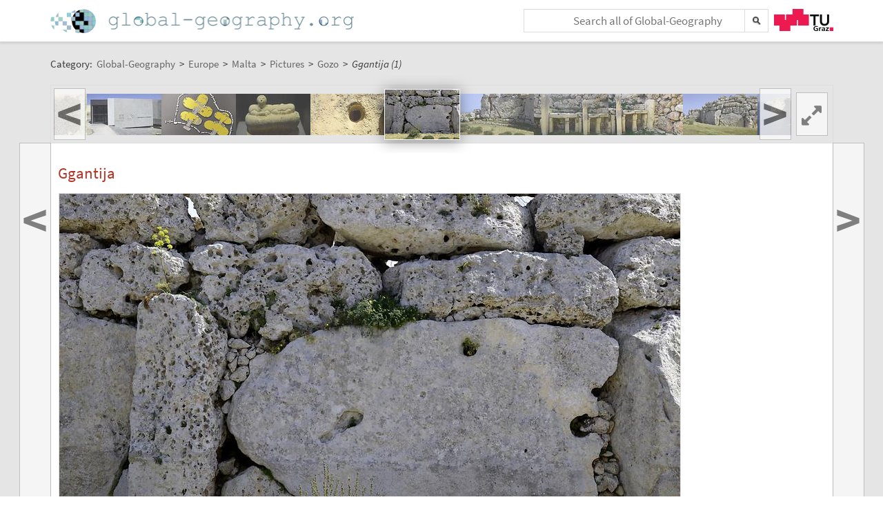

--- FILE ---
content_type: text/plain;charset=utf-8
request_url: https://global-geography.org/JSON-RPC
body_size: 347607
content:
{"result":"<div><ul><li style=\"background-image: url('data:image\/jpeg;base64,\/9j\/4AAQSkZJRgABAgAAAQABAAD\/2wBDAAgGBgcGBQgHBwcJCQgKDBQNDAsLDBkSEw8UHRofHh0aHBwgJC4nICIsIxwcKDcpLDAxNDQ0Hyc5PTgyPC4zNDL\/2wBDAQkJCQwLDBgNDRgyIRwhMjIyMjIyMjIyMjIyMjIyMjIyMjIyMjIyMjIyMjIyMjIyMjIyMjIyMjIyMjIyMjIyMjL\/wAARCAEsAZADASIAAhEBAxEB\/8QAHwAAAQUBAQEBAQEAAAAAAAAAAAECAwQFBgcICQoL\/[base64]\/8QAHwEAAwEBAQEBAQEBAQAAAAAAAAECAwQFBgcICQoL\/[base64]\/[base64]\/WpNUiVAATlg2PetW0kZ027eeox1rMiC7uMc\/jV2JmQKVYgg9aks1oPMOOAeOecVfjBViGUj3xWXDdFVwyhsHNaMNzGxAZhxwM0gLKS\/PgkN1\/h5NPV9hwRkd\/Y1ErpgYB49e1WNu7GehwfwNOzAfDMdp7Y7HvVlWG4diPSqYGC23kEjjHQ1YQ5JPUg5OKqwi2Bnt2pxYDgjBP4VH33L1HJApPNxI3IbGABjj3p2ETK2JMN93HGKkVvr0\/Kq4YyKGGA3X0\/CpUViGYnFOzETZfcDvx9eaePtA+ZHjbuB6n8eKiweRkbc4HPWq\/2kxMcOAFPOD\/n2qk7Ctc6zTtYlXIuE8kEfK5Pyk91PX863Yrs5xtKgHHtXEWepFW3I25iPmjfGGH0roLeZHKPbsYsDHlg8EY9Olac3MjNxsdQkykKytz\/L60t5GtxaliASByP8KzILhZANu1XXll3VqJKDF3GBzx1rNoRy9zoymVpI2KkjOMZDVCoiUhWKgAcgjmtK8mPysCfkOMZ7VlT2\/wBp8t\/ObaucBe1VF3QmileRqqMHYEjPFcfqumrKxKrXoH2WNyVlL5b1Hesq9stj7cA5z2wfxpNIR5fdaO4yNtU\/7LljGWFelSaWHOdtV30YFeVqGmh2POxCQ21hinmAAjiuwuNCQPnbWZdaQ6n5AcUtRNGA8QI6VWb5DjtWvPZyxqcoazJoXZjwaaJI1mK9KPtDHmoZUdDggimKD0oHY07B\/nGfWussJV4BFcfaAowxXQWk5AHFRJCZ1sbgKKuwyZ+6ea5y3uZJGCgVvWke1MluaFoTY0ftbKvzAGsbVL15EK5wPSr0i8dc1mX8YKZ7000M4vVLRpmJPasRrAkEAdK7GWAyA54FVotNzJk5xT1GmcQBkgCun0WAgrmufs4\/MuBnoK7HS4sEVHMaJHV6euAK3oTjFYliMAVswnpTGXwflqCZiFJHapQflqCdwiEnOMUFIwr24eO7YuxCY4cdvrWTc3KBMhwT97NXr2RvOYxENj+BjwRXL6rNGY9ka7HH3scVqtiDJ1W\/FxcOUJ4+8fU1jM+6QE5OKmuJGaVi3J+vGaroQWPT61LLigYYPPfpikGQAO3WkYBX5\/SlIAQHP\/1qmxoieJdz9ec1bjVQxGcetVI22HJ9BxipxIF6Z9elKxRfiSJgu9iCeTt4Aq5HbjZhZz7ZHIrLSb5drZB6gHvV20udkoYEN2weoosM0YIp0O0ujkZwCCCPrVv98pVnjIUfLlcEY\/z\/ADqj5ykbwWDZBwD71qtP5wHQDOGUDHJHJqkiWRBy7K2MZ+XI49alRmTcQCOAKYu1m2Z54ol3BwobGeeT1pgW1kkPMakcenb0pieYPlCbsdST2pkcrKCD+nP5VBdXM9vIHjUsrYBHcf5NAi\/Gk7LjdgDGB6jp\/wDXq4InPDS4b2\/zzVe0uorqB5EkXg7TjtUguI1PHzL03fSqQnceR0dpHB25PYfliop1jQkFQQDjnsO9LLe2\/mlQ6hwOVJwSPaq73EUkrbZAwGOM8gelFhEimFXGQMjnp1FattM6DMTq4J6KcZ\/[base64]\/[base64]\/Lmpbfa0vyNjeemelWgPLc4PO4g8YpgRWepx+e5kPJXGG4P8AnmnXFwXdHBG0ng+hrSt4FmXc65I4J68\/Wqlzp8UTnEffJHvRqGlxv2sJI21SVb+6en0\/GmNNPJtzEzLjA3dKlQiEAALtbOeOhHSptygbi4A6Z7U7CKtvYuXBcrG5PDAEt61qCziYqZA8mVz8zYqlMsjxgxrsK5DJkEMO45\/Krcc5xGG2rxnrzn0AppCbZKlvDCgZIkAIP8IyKiMcbZOxeBzxUjSyMm0Etn+7\/iaj2yHgwkjnjijQQeXEBu2E44GDSYJYMgIHoTyPpTd8qHmFh74607cDnBx34GKBkkbEsVJZCfX+tbMN1JLGNzAyLgNjjI7Hj8Kx41VouSu4DnHFTJujcOvGeOufzo2Dc6CFicg4z9c0s2053A49qzrdiAQG6HIq3JMPLBIzgZ4rJPUTQtvKICFjkJDNjAPT\/wCtWxbTyeWWkTcm\/CnHNc\/AsRxI3IDduM1twSlSuzbtGOM9BW6Zk0Q67bCXZICeB09KwfJdW4rqdRtQkIff3rn3b5iRxVJCuRCQqeaa0u41HI244pPKYLnmjluFyZZcHk077WARg1WkTjkkVQm3qxwTQlYLm\/54deTSiNXrn4bshwCTWzazg4JNIDTtrdQOakkUKKZG+RmknchOKTQzJvUy\/Tiqqxe1aRVpeooW1CjpTSE0UUhPpVaZHElbSxjBGKqyxZfgUWJsFhCSQSK6i0g+UVkWEG0iuktgAgrWIihPpvGU\/KqNuxt5mEnGK7BLElcsDWBqtmq3RGMY54rw4Q1PQlHsWbNwyg1edVZKwopvs7qpPB6VordBl610WM7kU8YFctr0J2bucg5\/CupmfIrmtZuHRsLjHTmtoGcjjtTtgJRKijccgHPT\/wCtXEXm8v8AvD8w9+1djqRkdnDgKo5yTgVyuoRhQzsUc54dTwwPStyEZb9KO2PxpG5OM0ig7qktFiIlvlJ496sqBI5LBSarKCCCOlSxlmIwM598Cky0TInzYwB\/hWhASvvmqYhdmBLKDjtVy3DAgM2D16VDZaRfhZ9q5wT6EdatQQ200wWaFdwBAbGKqxkBRnORyM1OCVnAJ4IzgGkMstpbjBt2yPSQ+nvTbmO4iALxZQt95Tkf4irVtOzgZIJVCWxwSalmm242Y45xVak9R1jcqV2Ejdjj0P8A9ekmkZ7l1bgYBjY\/xeo+uKljWK5UApkj17\/jUd3Atu0bFnKHOCDnbTvpqK2pIUhW3EhJAGcg461VE27PlRuAe+eCPWpo7VZbbfyw9zkVNFEEGxkJHXI7Cnd9At3KJhl80ZkIB4C\/StC3tVK70UDnLZ70XAjKAAYKnKkH0p8EhRSAMEcD0ot3AsGMhVHzE9wKa6kH5\/04p2Wxwyg9MjvTWVto3HP0o9BEb7sEpjHJ571FIqvt3DBxgYPNWk2AjKBgD0zUU1qxXMLn2V+34002GhUO+M7shh\/eH9RVu3kVsdqqxuyuUkBWQdVarEUeWYhQrdQR0zQwLkblGPOOQQe1XUZHHsRjI7VQ2h0BPUAjBpYJjFHxhjnJ9x3rIDRsUlF15TbJUfJx\/[base64]\/[base64]\/jVmO+80gsxXHp0pJlWOltJgkiAMHwAfT61NrEkYtVkJxgjBB9awLO4P2hedyHj0rS1VN+kypErNhNyqp9OatO6JaszQ0q4RrTbkAdcgdKlNwrEyIV2ngN6e351zOh3wUrsLFWADZPIrWup\/LR2RT833vb3pKWgSjqSTyBZlRXQsSMM\/Q\/UVdmuUjz8uGByACAK5ea9Y2xik2lVJZTtwaqf2iyw4cE+hJzxQpA46HUtqSqxHG4HpT49WglIx97GMelcTJqcmfu\/L2xmq51OVXPJIPUGq1ZF7HffboCww4B9KsxXy4+YKR7V59BflnUhv\/rVqR3siBW3bvWjYLpnbOYLyMDG4DnB6j6GqvkyWU6sWaSHPD46fXt+Nc\/bay0UxZh8o6jrzXUWepRXK4ZsHHFUIkePgMpyCMj0qirGKZ13bORhiu4Dnv7VqCJI0ZUAC4yFHQfT0+lY17cPb3CS\/dPXpWVtR9DfijWZI3RQFboy5O1u\/PXHpWzbxqoGHIGMMM8n8awbFtsa+QrLJ\/[base64]\/NXQ9Kq3cIkQk9q5q1O6ujalOzseXanCY2Bb727io7ftVvxG+L4KOFHSqMEgGOamnsTP4jSJxFn0rntXuFGXHINbvmqYivqK5nWF3OQANpPT0rSxJz99GrhpRjnqMY4rktRiAP3xgnOOTXW3KeVCAyYCn1rldT+bcFJIBOPpVAZaoA2M5HX60ryhATmiH7mPQGq9x9\/FDKQqSln+YgKBycZp\/mjqMge55qvgKmaiaQscKM0Ib0JZZST1z3qHzSO+PpU6WcrjJGB71YXSixGWXGM9aYjP80+tTLOxxz+VWn0og4Vg+R\/D2+tVpbCWHnBpMaJ47g9DVuO6O0jjFYwYo2GBzVhH44NZOJqpHQWF0PMAJ79fSupS+ZYkUYZQMZ28ivPreYxy7sketdFZaqFQAjPY470loy90aEUCxXbMF+VjkcY\/Cr7MjxqrN17ZrPFx5hxGpKn+8ealEbgcggN71LKRVnt1ZDtJBXnBqpPDsGW6dau3e+2ODkHHQnNZUsu8kkkD2ppCk7Fe5mEfUgCsx7vcSQrNj0U1oGONznA9cEVYjEONh+YDqsa5\/PtWqikYuTZjpeIRg5B9D2q9b35j24fI6EVuQ6HFfJvayvlVf4440cfiM5qjN4ZikY\/YrsGQc+WQUcf8BNVYm7Hx3Imb5QFP51pWklxb4KsNufXoa5TdcWFx5VypU9AcYzXR2FyJYgrDcpPbrUO6KWp2+k6gLtFDHnO1qg1WMkEKDlWwD+NZGnyfZrnO7Kt+Y+tdBqB4dyPmHzfmKQDvD6GS3YF2Vxn5vvc\/[base64]\/k1lG99S3a2hpWpBIzWtDGaxbUr5gret3AUc06jaQopNjzbluopFsVPapXukUYzRDdJ6iuZVJGrij0WoblgkDk+lL58e3O8Y+tZGp6jEIiocYrpnNWsjOEG2ef+J22uZT\/ewK5+O+wetaHii\/S4lEUZyFOTXKNKfMwKdONohUacjom1Lav3qr3L\/aE+YYb1rLKsy9avFsIBn5gOKqRCMHUZWgyF5BU8Z9K567dJFZgnDDOe9beqkSBsuVdW6npWBPIVhYAggdQe1IDMhJLEY9qryL8+KmQbGPUZ5Oahmf52xzzxQWiJwWbYKtW8AUds+pqKJQAXNRSXDP8AKvAPYUDv1NNbi1j\/ANYxYjsO1POsW0bDEAwBwXfp+VYzRsFGT1p8Tm1lWSMRySDBHmRhlU9eh4NNITkzVXW0eQMIIiccYf8AxFSHUrdwFeNoz78ilnXT9V1i0kgtmUzQobqJUCqsuPn2he2QD+JHajxDoMuj\/Mgl8njKP2JGeCOtDaQK7M++hTAdCpB9KqRkg8mrlu0V5aOp+SZOeD94fSq7R7TgHOKmSLiX7S2jmwS\/fsK6TStNgNwFKF89RniuZsSQ4GSB3rrNHDGRSrcng5\/pWfU1WxvDTrJYQfITKniqsqKu4Rx4Hf5jgirs0yiHDLgYwMVUhdGDgt+NTNq5UFdGHPC8rlApwO3rWJPuEjALnB5GeldpsRW6cZ5IrPvNKEQVU3wLI4E90YyywZ6ZI\/M+1XT1RE07nGTTMrbWZj\/sqKhe\/uIvkQbDj0rTtrBo7t0mBcHIDryG56g+hqDUrcwXG9IyiFdoz+VWmjOUWixpOsa7ACtncCXbE0zQhudi8k49hk49K0LfxYt2RFqlojZOQwGD+H\/1q520S4juFkgd1kUttKnpkYOPqK7zwos02hS6fqUUc+n7j5FtLGPkboXU9R6ZqvdaJSkmVriOz1Oy+aX7Rbsdgd\/9ZC3bPqvv1Fc3ZySabfyWVzkPGxXP9a0Ly0bStXuWs8yWIJR8NuAU8EZ749akvdO\/tCKC7TBmQCOTn72OhrPyL13Niyljkdd5HJ4PSulvpM2Ubnj5ME5zzXG6fC6MFOeMYrryhk0YKcEgmgGTaFEEiMiqSWAZsZwK7GxiYMGdiwx07fSuZ0olHkVFAXAwuetdRZs8ZRtoZOD61ojBmzEA3GGH1rmfFEaC2yDwX5Gehrowq3CMwcBj0BHFc\/[base64]\/3hNUJ7cFj8uak06QrOEYbQKxlSVtC1Mn\/[base64]\/EcGqYtZN5G1T\/ALQPFWUlZVKCRkzwalS6ljC\/vfkx1GM8+tMZs+G4tPsQ13cSytOvSOKM8D6nFWtY1AXyF4bEGLAJFw4bPXPyjj3\/AArDjknaUEfdHGT6VPOrb5FaTgFWVgMZA6fSnoydjF+xvbkMrgYzjHO6lcqzKVHB5Iq3doinC5zknOapjG4D86T7DW9ya1B3ggE89K7PRF+7jBJ7+lchafKwPGBxXa6Woc8cAAEdsnHNYvc2WxpXwAiRDy2D04\/GsjEiOcnnitq+TdAhC5PX05rKIY4JBJxziodzSOwR3DRltpIJHIoiSBnlkuJ5g0jDLI5XA9CBx261XkVjIGQDHp3FWLdlk+8uc8en5VpTaWjM6ie6Kt3awiNJYriYxJlBl9wXnoB7k\/rVOYJNEq3DuV91DgD09jWnLpOyRnSQIr8fKODknqD3HtTSNRhlVpIFnUc4j+YH8D7fWt3Yx1Zl2tnpsR3sIXO0lQ8LMD6ZAb\/61ac0rzQrGr3G1lGVCrHED6YHJHFNjn0xpd0lq8DYI2qGVc5\/Sr9ubBmDRSk47O+TUNopJjoLZHhMW2PyyRlAOMY\/Wqz6U1u\/+jz7FOMo4yD\/AIGtaCSNuFQgg4wB2qV135Ow896zvqXYxTBPCRvjBzzlea1\/t9pDYxQXEyxyzybIg3G5sdPrTNwX5SDkjgGr1lBBMrrNGjjGBuUHBznP5jrVIiRNYuAsQDuQxzuPPPcZrqLW6EUTDezKByAOv41ydvBcLLIkfb7uFySO4\/8Ar1vWkMo2EhML0HfmtTA1ftqxJuLE5GQB1NZ7XK3WZUYFT75571g+L9XWxEdtGQ0kjZbb1Uduag0GaT+x7fJ7UJ3dinG0bmldKrk461EmVHFKcliSajecLW1tDIWSSTnmq4LOcGmyXAHeoxORUtIZLtCHJ4qSK52NjdmoHbeKjWPDdaANXzVcc1SnUBsjpUsSqQKs\/ZfMGetK47EdoxwNvFXJY3dMA0yG2ZX6cVoCLC5pXGZsVmV5OakngdVz1FaMbIeMipPI89goHFK4WMNLfzOMUj6eUbcqk\/hXcado1rEu6QDNabWlgE+4tVcLHhMcOGyKsBcDFQwuWNWGjJG4HmgRSkcxuTTluOBmiaMt1FRCPPFAE7Xq4rznXH36tMw6b69GWxDLmvN9XQrqs6ns5qJmlPc0tGuNqlFbkgnr\/SpLgFojMrBQ3XLZA\/CsW3ZopA6kgjuK05LpZom2xrvP3iOAx+lJBKOpUXoTnkimAZGKkcbQv+7TYwM4pAhyZH\/16sqEI+cDn1p0UQL8jn1q7DBxgBSR7VDZrFFP\/[base64]\/lRDDuJII\/[base64]\/KowyEkNWVPPtQEtjIOMDjI5\/pVG21Vbwshj8tWbcF\/u+wqk7IhQuzP1qZZJZJFEpLDkyNnHrit7RZVk0qJUONo6Vh6uu0suM4rZ06EQ2IKrgkDilG\/[base64]\/MaideT0NI00lc8\/[base64]\/N8w\/lUJYsCHPzD04ppWRSpIbAOAB3x3piJpCQrADnng1VckNwR9PSkMw8tW3qy\/xegpGIyAMdM9ePzpDGNOYip28bufanNIC0hjYbC\/B\/rVeSRGjIDEjqMn9M1BEUWMk9F9Bj3pEsNZu5I4hFGrMNvzbTgAe\/t3qhpitJKp\/[base64]\/EF3JBbMIRlyK1Yo\/[base64]\/GtFZQFYkYyMDBxWSjAdaspMx4HUDj3rNo2i9DQkb+IM3I\/SkjIMgDng9\/8arxyNsI64PIPUVKrqATgZ649KQySWVMlVcnn9O1Uji5kOchM8+9OuZRIFILZAwT7VEkm1u+KBFmWJTEQBwBVeBBu5PFSeeMYzUCuQ3yikV1Oks9rIoIyRjmt22nIiCEgZOBzXH215tBGSGrQjvWBGW96jmszW10d\/ZTq3ylsb+B\/Sq7j962COvNc9Z6xsI\/u960otQjkfpjvV8ykiOVpl8oHXBqJbNd2eB71Gl3G3GeQeKkNxGR1z3pKwmmRyJ5BPOBnqDg04Kc+ZnIx6\/5zQz+dGRnkc1Ahzghj+H+FWmSydpgwAyBnsOf502Xkgl8ke9IzBg3y546bcAUxySd2F3DgZzwO4oYEJmjViVRDuG7sM+4qldPnhj8h\/hAByfUEc1JdjBLA5A5xyR71ly3BeVt2cIQc4oSE3YuNdCMxKSSCvUr396WN\/Mgk5JIO4Y6ZqARrKGl5cjn8KjDuUO0HDLwo4OaEiWy5Iyx28kjPh\/[base64]\/[base64]\/Kcd\/85polkbAq3NKrcjJ\/CoyT+PrTgef8aCky2JC4yNoI9OtKSSOn45qGPtU8khIyecDtUlpkTN2OPypBKgXkfMKY2WHNRN0pIBsl++7CRqR6mmx37KwLx\/ipprLk8GmMuOeKol3NSGaOYZQ\/wCIq3G3Oc9K56N2hlDofrW1bXCunUHPaolEqEzXtMEg5yDVie9WFzFETJL\/AHR\/Ws6KXyUJ3AE9B3pltcO13uCsR3IOKUYFyqDru\/1iE42xxn2+Y0adqGoyTiOUknP8I61ri2Nzt3qTxkkgZrRsLSOJlIQHb09KbSBNmtYQmK2zN99hyPSql6gtx5keAM5OTwK0N4KkZ6+lVpwHjKlQcjBB5FIZVhuhKpRiA2e4zkVIdwXAblQR979TWNPvspzwTGejentViC5EuCx+YcfWqIuSXDHB7kjg47\/jWLLGwdXVmTcegyPw9q2ZA2CRkHuByCKzNwSRFZDtOcEdh\/OhCZNDeBIBuXB7Z4\/yDVnTokuLxInLruGdwbB5GePw\/pVKW2jmidNpbDDIzx+NX9PW4F1G8ab2kTYuEyBkj8unGKqJnIlGnGC63Ku3k5w2c+lb9hN5dtImOtM\/[base64]\/[base64]\/WhR3ApofKkE8jp6VJGMx5NMaJUJ6djQzbiFz061HuI4p8Z6k1JYpHTNRsuc092wCTj86RfnHXA9e+aVh3KxGOaYzfMcc1O8LZIIxyaiRNzYHUc1SJbEADdByOvFWYoCPmC\/TFOht93DDjua047IsFVVIODj8KBK+5R3kuu9iuOM1et22zOVXMWM\/[base64]\/Iq\/C3nqY3T5SOC3fvj8qexN7kaT5QDt7HvVG9aO3RnKncMDj9KlRBFIw3HKdMDnHaoL2EuCVY7sEhWOQTQkDZY0jMxeRiSSu1Rjvz1rsdA0038z2kZwzqMex7VzNhstoARgA8EkYP+c12vg0OmswyOAqMdoJ6lhz\/[base64]\/[base64]\/Y9B78ViPAYnwMf41rWWpvMrRjbzzjaMVXu7N2Jf8TUJu5q0mtCqk6qgBYH0z2rZsr2NYCGG447c4rE4Q4dcfUU0ME5UkEHsaslOx0clxH5gfAUAYx7VMNZiA2qCwHcCsEzq4EjKSeMnr7dKuW1xE\/zLjdnoRz0oQNmvHqcLf65SwPdufwqUS2bqi7vlHPr+FZke0jBB9MkdD6U8IMlUwSByAaGg5jQ8oMgAYDk9Oy1BfLKiB05z97nJ4\/+tWdNI0I3IzDGMHNZ02qXs0ZiWBjgfe6cetKwNmtayLEkkoGGY4U9uuM\/SrtpGlupYSF8sQR1HTI\/rXHx3M6NiTI7AeldJYghnYjcNgAx3P1\/Om0SmaQCSOAC8UkakAbeRnsR9ao3UqNdSNuVgqABg27I6E47c8Y68VpWFlJe3UPloNmAruX9zkfgOc\/SsuKwW8vxHbLI6OxAJ+TAB6N6YosFy\/Zud0J2jCll6cHPp+tei+CFzfeUSjYUPkAjn1PviuI06GOTU7a2jPmJKSmeSOnX2GePxr0vwRbeXM2M7SFOCfunH69aumveJm9DudQsE1LR57VhkMhx9a8VuIBBI8bjlSQa95hwFxXC+NvCMLWc2pWSlZF+eRB\/[base64]\/kO8b8FTg1i3sqliVNNSZnYZDb7x61oWsPkkdhVbT5V2\/NV8nK1TVxG5bTKiA8U+adHHNc8LqSAdyKBqYc4PFSojubHkI7bqhnjRKqf2iAuAarTXzSDrWgh0pXzO1XoNN32M07qMqCUyOo68Vn6ZaTajeKoB2A5Y+1dRqHlpaC3QAIoxSYHjuoQNbyFow2wDCFh1H9agihzukQq5RQHA\/r+X61sapaLhURGDMxPzfw57VjxTtZMxCK4bna\/IPHQ0iis6BZgMKRnpnintI+SiYVfRRjJ9TVq7tRHuO0qQ4AOMZBXPFVJCN2AuCABj8OtAEDox785xUbRS5GScVcjw2ePanr12t+FAWHabFdeaPLAYA8g1sGDVZSUEIA5I+fGR2496oWdw9m\/mI2CeM4zzXT6NfpIzvJMRLK3Jbn2z\/[base64]\/CmZnQ6POtlFFIqb9jjCgfeGeePfn8uaeyW5laWz2lGYuX27R1PA59\/0punG2hh3SzPGtw7RkoOfmGOD06\/zp0zSyb0hgyfM3hkAJA4z+FD2Bblu0tzB9ofzElxAQhRwGB4\/LvmvT\/BMKm08yVD9oUBWYtnP198YrgY7WNpI18sKzBZCVHDMcZOOw6fma9L8JWywaeAFO7PzE960pkTeh1UWAadJGssTRuMqwII9qbGAKl680nuJHjOu6TLo+oyRGI+UWPltjgisguwzlePWvc7i3t7wGOaJZMdMisybRNJmRopLVFz6CmB48IzOp4GDR\/Zy4+7Xpc3gWw2E2szRsemTms268J3dquY8TL7daVmF0efyaaVHyin29oqdRzXR3Vo8ORJGyH3FZE2Vb5QT9KAIntlK9OKpzxYdFFWjO4H3Gx9KrsWnuF4rmxU+WFu5vQjedy\/YIEwx7dK24MFN2cE9Kz4YgkQb2rUjRdg\/ugVw01pc7Jb2JwzDAHPaqupTeVbtg9qsR\/MMjsay9YnU7YumOtKEeeokE5csGzHZyy471AltuYlhmraAZ45pzOFYZGPevXaPNM+eyZRlOnpUMPB2ngitneCuMcVRuLY\/fUcmlp1GO8aaY9nfecvCNw1ckY9zete2+MdEF7ayKByRwa8iFlLBM8Ui4ZTiqsSmUhGYhkVctp9\/wApNLcxFY+lZ6u0TcgikM1LjCx8VjMGMvHGa0fO8xcGpLSxa7nWONNzE8YoQFSONwuT0rRsNIudQfbFG2PXHFdvovglWCy3fP8As9q6e4hs9IsW8uNVOMDAqrCucRZaeujW7IW3SvyaqTuZSatXVwZZGJz1quMAZqCjjtbDxxyeWgXYwO\/Gee3P9K5K\/jTyo5QpXPQZ6V3+v24ktpzESGcAkdjiuJmtzLFJGx+ZQGXj86QyGa6Nwirkh3Ubj2cdvoeMfhVABmOBjp1JpzMT+7BHHp2FWYolEaboCVcjEjd8Zz9BVCKyEDr0HFP78\/hSMqKxVmznkFRwKaOSAp\/[base64]\/TpQkKTL5txHHE7Y8mQ4OF6c4JHr\/SomjeC5dXTLgBWBPTccfoRg\/WtO1gWazkE26IoqsHQkGNsZUkdh1GfXFNt7aQzrJMjyBWXDRjcGwSMnPQ5JB+gqjMy\/IuGjtYSoI+fyUBwE+bnr05H6Vu6eI41KOkjTxxqxdH2k8Yz9M\/zqG+dZJIUMUjkb3jEkfJ3MTjOeD2x171ZtrYPD5yRqxRQpZX5CnDZ\/8ArUAtjX0xLqaeAsECeYysd2CQcccdvb\/9VesaVGgtowAAVGCBXm3h6GFGVwpKrMXQHuSMce3FemabCVhBJ5Iya1grK5nLVmkABipO\/[base64]\/gAM1mSIVJkAwNxU47GtxEm1K1t4UhJt1yNx\/wCWZBH5DjOPVqxpYJR97JUEgAnpzTAiGTkikBcEc1J5flEA8bhn6CnogyRjjNQylqJudnUYPPYd6kW3YjJU89BmrEESkgt1rTtbNcbh+PGaVyuW5mi2LW+1Y8PkEsfp0H+e1WItKaRvusCeMGt5YUih+cqvGcv\/AJzUkSwiMuJgS43AspB49KaYuVIz7fQFwHx19D1rUt7JoVKAdB0qzb3Ecf8AGpB42nqPrVyWQxKyuApC9MeozSZSsZMlv5MLSKxLnoVqm8qpIFEnIPJ6D15\/l+NahnCIrCPczEZyMA\/\/AF6qXUQSdyVUF1IBYdD6EUIJFizm\/dSsZnZEARlXPALdWz1X2+ldJGyWyG7hyI5VdjBtO0OAAQMfd3EZGfeuR0k3C3zW8JWJiBnJ438\/e9QBnHbnNdVGyz3l15SPGsyiGJQOjZDLkE\/MMjqDkZqzIqa\/uS8jkaVFly7lF4JUgYYZ9OfpnNWbOF5JRbxzOWZQSzrgEdAOv0qxqUCPHPJM6gQSqRKyg7Cy7ceu358YPp6c1X1TUD4d8OnV4Yo5GTy4kLDaJAWwRgdDj+VAXsjorOI2Go21rGw2S54Htj\/[base64]\/0qzkYHaqMLLnIJq2SSoIOa3sZClSOQciopZQoFOMgAPY1kz3f71x2FOwGbqM5nvgqnoalIGzlugqnGBJcO+e9LLuQ53cVjfqX5FLUZyq7QaxCNx3NxV6+fdIapEHGKhlFaXAPy\/jUTjCM2OBVow85qpqJMNqSpGcdKVgPOfEkvmXZXI+lYsMj27LIrFcHqO2eM1e1RvNvZXOaz5zthxTQ2b6+RdxLcKzKQQr7TyRnn6deaZ9kaIxSgIi4CbiuSOuR\/XmqOh3SwMY5G2xyYBDDIJ7Vtm3AjkSRmdtjN5rc7sr6+pwKYiC0QW8N1DGS1vPCeSQOc4GfQnHH4VmOImEsbu\/mAkozck9iPStGVDY39sqxks+1W+bJxwcA9jn+WPWq1rboyTy7C5clI3kX7pKnPH8TA80wM5\/30qsSFbOCRwM9PwqQx7PkfCEcnNXgkHmRAgpbnhUJzuXjcSfX3\/Krh01v7KEvlidl3LGxz90HJIHtz16c0mikylHaSxuwfK4ODn1rbtLMKgnimZj33LjOPT\/ABqtbBn0xGUHcsjCQt1xgbSPUdRWlYTRRJatNIHSTMZBOGUg9fxz071FjRMm+zJIrlmWSNMYYN+o9aqtG5WK3V1UK5JORz3x+Qqza3UaP5NwuxRIIXBBG1vf0HStCFLU3zbB5sUbMqJjJYFST+AI\/rQkDdxkVrAPIlcsNzYaU9kKndn2zVqLSvOtlumkO8pvKNxsIOAPx6VYsjEsVtaSfvUkONx6NkngU2FxvvVlidrOGfYyKclGzwffHf6U7E3Mpj58MTAbF3ENx\/EOf6\/pT7izKfbrb5vOkjzGCv3u+5D36fnxWqkEQs55CimHy2mGR9w78N+mKeFdZPNMQE0AKsS2QgBJyP0\/AmmkJsw44VP2QpbuWk2s7HILDGRn8ATgV0OnRwxzMQUYogCOOQN2QMH1OcAHvxVGz03ybpoprnZvdVjWQkEHJx+XDA+\/4Vb0sqJL1im1ljCZdBhiH5B9wen19aYi3evHPalYv3zCSN5QEBZ1A2nI6n1x2wa4v4g6rYMsVlEBMkcYjlWPK4YkHIPT5cHHXk+mc7XiN7ux0+TUomfMEu0KYyUBPHJXkY7Z4zXmmpuZ1MmXYyPn5zlufU96pIhnpnwotmMpnZtx2KuD6V7vbMoQfSvJ\/hjYLFpYlYcu2fpXqcI2nCntWsV7pD3LwxnNVpASc8YzUgBAJJqvNISVAB60rAMv1AmilH0NLcktbBx1U0t23mWTHHK81FCxltivqKRRZgZjEDmpC3y5NVbd\/[base64]\/h9McflWRecW\/[base64]\/1du6mLJJKEZ5Hue9T2b+eXaZVcsByw6bQQMfgf0FS0UmXY7NXghuTM3lygR\/vhnJYEqSf9nbg\/TFOiltjDFtUw+ajRyTDKgn1X2xjntmn2kG2zmiEr7AqgA4\/iPJ6daJ+LO3cceT9rVFHQDazYx9aTKRf04vBdWFwyDdE4jkBb7xC7gQR2AGB71qaagdf3Txs0kJkcqAUUMpbP\/fJzzzkg1iFvsl1b20ICxS2onIxyr56j06fqavSyvbxeXGflkiO4HnPIoEWIriBdJkdsBXYwADJUsfunB6E8Zxwc00yTSXImYbo5oULSqcAryG4PouevpTIpXF9c85EQDqCBjLRZJI6cn+QqEzPcWYlc\/6+wwyAkKN25jgduV\/U0IGWFUTajLEX82JZhIXnztKMNvrwMhfzFXrZYVtJbjf5D7HXazZAXORkn\/OarW8jSaRZ3bnMwRgG6YHy8cduBXO+LdYu7W4isIX2QSIXYAnJO768fhVE+RleK72YX01oXVsFowOfuMF5POCTgn27VjQxCTULePbuC\/MR9KZcSNNqIZzksxY\/WtrQII5b6RnXJDIoPtmqWxL3PafCNk9tpUKEAZUE4HrXXRFwQMdKwdF+W1XHYcV0EDEoM1tZWM3uT72PXgVX3BpzznHWrDfdFUY2P2th2qWNF5lDW7qe4NZ+mNglT9KvD\/VVlWbHzW5\/iNT1H0NEfIzgCmO4C5Y4qw\/3l9xzWTcMd5GeM1WwjnvFd8fJ2Z4PauNR8Auw6DitXxNIxvcE8AcUzw9bRXerW8My7oy3IrgxLcpqJ2UUow5jpPBehbwNRukz3jDDr713TvtGB3pEjSJBGihVVeAO1JEA04zXVCChGyOWcnJ3ZYiXYuO5pzN270Hhc96Z\/EfpT3JJAMU4Duajj5zmpO1JjQtFIKaxORSHcVm4460i5xySaatOyeaYj\/\/Z');\" class='news'><div class='caption'><a class=\"wikipage\" href=\"\/af\/Geography\/Africa\/Ethiopia\/Pictures\/Lake_Tana\/Kebran_Gabriel_-_Pilgrim_6\">Ethiopia, Lake Tana, Kebran Gabriel - Pilgrim<\/a><\/div><\/li><li style=\"background-image: url('data:image\/jpeg;base64,\/9j\/4AAQSkZJRgABAgAAAQABAAD\/2wBDAAgGBgcGBQgHBwcJCQgKDBQNDAsLDBkSEw8UHRofHh0aHBwgJC4nICIsIxwcKDcpLDAxNDQ0Hyc5PTgyPC4zNDL\/2wBDAQkJCQwLDBgNDRgyIRwhMjIyMjIyMjIyMjIyMjIyMjIyMjIyMjIyMjIyMjIyMjIyMjIyMjIyMjIyMjIyMjIyMjL\/wAARCAEsAZADASIAAhEBAxEB\/8QAHwAAAQUBAQEBAQEAAAAAAAAAAAECAwQFBgcICQoL\/[base64]\/8QAHwEAAwEBAQEBAQEBAQAAAAAAAAECAwQFBgcICQoL\/[base64]\/[base64]\/[base64]\/CsFviXFa6m1vqfhvWtOtFgWaW6niBMCsxVWkjXJRCQRnrntQB3NFRW1xBfW0VzZzR3FvMu6KWFtyuPYjrTby9tdOi8y+uoLVP71xKsY\/8eIoGTMQqljwB3oNYo8UaZOD9g+16mw\/hsLR5Qf8AgRAX8c0LfeIbtsW2gwWanpJqF4C3\/fuIE\/8Aj1AEfiv+0Lizs9N0zUf7OuL+58g3SpuaNBG7nHIxnaBkcjPFcPaeGPEfhWJGXSo7+G3jKxz6Le\/Z7gZ5kd1dT5pbAzuyPlGAK67VrMxz21x4g8WmyaFy8EVmqWu1ipUkbt7vwSPxqtcatr8dtL\/ZEFxrse0jfd2X2NQu05IlyobH+5z60COUj8K3OtWVx4r1OJbGKG2kmsY4o0juZs\/Mks7xgD8gCR6Dr09g183j9NUE1tc21yG0+SeKIpG2xC42ZJyQV5YfL2HtqRqB8OIVaKOUf2VGGjcZVwY1BBHpV2\/WGLVtCtbfykW3uXXyYyB5a\/Z5No2joMDigDZGaWqV9qlppojFzIRJKcRQRoXlkP8AsoOT9envVQpqupY3yNpNseqxsrXLfVuVj\/DJ9xQBrk\/\/AK6aSQcdvWs42uq24H2XU0uVH\/LPUIskj08xMH8SDSrqV1Dxf6XPCAOZbdhcR\/8AjoDD8VoA0iKaRUdvd213n7NPHKw6qjZYf8B61IT60ANPuKaQKeDx1pCOKBkZFNI5qQimEUANNIacaSgBKKU0mKAHCl70ho60AIe9RU9jzTKACkNLSGgApKWkoASig0negBDRSmigApKDRQAU08U6mmgDXopKWgQUlLSUAOBwKWmjpQTQMMEngZPtXM6r4\/8ACmi3S219rlsJywVkhzN5fu5QEKPrVjxdZRanoI0+eSVILu7t4Jmik2NsaQZ+bt0rzq50C78GrBpN7aX99o8kyDTbjR4YUcz8lBcRFf3re7EqQOnPAB69HJHNEksUiSRSKGR0YMrKehBHBFPwSCR0HU9h9a8q8OWfi7w9PE8ltZ6Jo1\/OlubGWbzjbzPn99EnIjBIyYyxHX2x1sqaNLEGuri78QyRgsRnzo\/++V2wqPqe1AjL1MeFdT1rVf7YlhcSSWwtruFmzAUjxuE6AiIhyR8xAz1rJsfBuuRavc6TZa\/b29vppimi1NbMG9dZdx2FwQHHynO7IPFdWutXt3D9l0q2gggK4CwR\/ado+i7YQCPVz9KqaR4e1zRZNRm099Pj+1SJJ5N47SElcjYDGFSJCDwFDbfegDBtPCui+D\/EK6Y+qa2bO8sTcPHHLKBNMJcfdhA7dq6i3is4n8zS\/B9xLIPuz3kaQ5998pL\/AKVHH4hP\/CSrG2n6mmp\/YNjaeFGf9bksJMiMrj+MHp2B4rTay1XUf+P+9+wQHObXT3+dh6PORn8EC\/WgDPv9W11JFtpbrTLOcjK2dpFJqFz\/AN8\/Kq\/UjFUp\/C2u61Iv9oeI9Vs7T+KKGdFlkHoREAifgWPvXV2NhZ6ZbmCxtoreJjlhGOXPqx6sfckmk1HUrDSLI3mp3kFnbD\/lrO4UH2HqfYZoGYVr4am8OMJNBMd0gJP2XUW3Pk9fLuMFlJ9Gyv0q4fEFtc295byxT2eorazSGzuxtkYBDko3KyD3Un3xWWvifWfEQ2+FNKMdo3\/MW1VDHDj1ji+8\/wCOBWNc+GdQsfEVhPLfXniDV7myvU8y5nWCG3yqJuROdqgOwwMk56cUAdPcTSQfDjz41JlTSEdBjJ3eUpHHfmue8KTWU\/i\/TxZS\/appbWC7vpFO8s7RSBnkbsSzAY+gAxWvPpfiW+8M\/wBhyNpVkjWiWr3Uc0ssgAUKWVdqjOB3Peuls7dLG0gt4iSsEaRhyAGYIoAJx34oEcToOleJrS0k1TS9WsLt7yWV5IdSgbc2JGUATKdwGFHBGB6Vq\/8ACWXmnID4h8OX9goPNxaD7ZAPcsnzAfUVpW2jtpwZdOvp4oWdn+zzgTRKWYswXOGUEk8BsD0qf7ZfWxzJYPKB\/HZSBj\/3w2G\/ImgCgvjbwzJpk+oxa3Zy20ABlMbkuuTjlPvdSO1W01iadUe00bUZY2AKySBIFIPQ\/O2SPwrlfGC+FNR0e+mkhsBqscYMfmxeRcZLqMYIVjkE+tTTW9\/8PWkezWfUvDCsxlts7p7AZ+9H\/ejHcdv1oGbl7Z6jqoH2jTtIiKn5ZJpZJnX6FAmP++qS20XU4bdYZPEt8yAk\/u4UDAHsHfc2B271Wk8feE44I5f7etHEi7lWPc7490AJB9jVCf4maJGQtvZ6tdE\/dK2nlK30MhWgReuNV1XQHt7e+WC9tZZPLi1OebyMZ+6kwCkBj0DcKe+DV97jxACQuk6cMZHzai3\/AMarh7r4kalqMctrp\/gqW8jlUo6Ty+arqeCGVFIP50zwb411O2tL3TNS8P65c3NpOFit7S0aT7LEV+WNndt3XO3dnjuaAO3N14lCkjSNIL4OANRkAPtkxcVa0\/UodSsvtKhoChZLiKYhWt5F++j9gR1z0IwRwawB4z1BwTH4E8Tk+jxRr\/Nqr2yP4r1aZZNKu9KUosWrQSzKTOow0UTBeNxGdx6iP5T94YBm6NetJrfS5rVZJxqkm22AXaSmCWkIPRAo3Z7grjqK1dpKkhSQO+K8\/wBd8XLpCr4l8mNra8n\/ALM0+WUHyoIVJMk5VPmYMy8BcfKi8jNb9lo2l6zbRaneXi+IPNXMdxIR5CjuI4lO1R9ct6mgDceeGMfvJ4Y8c\/PIq\/zNVV1bTGmWBdTsWmY4WNbpCzH0AzSx6NpiYWLSrLgYAFsh\/pUkun2JT7PNZWW2Q48t4EG4+wI5NAFk5HBGCOxpM1lyabeWvzaVqBhA62l2pmhP0Od6fgSParlm93Nbhru0W3nyQUjl81SOzBsDg+hAI70ATGmmniOUk\/un\/[base64]\/WFk1C9m0553luQHSDehZvKiGEXGfT8q62PR3urSFNUv5rtQi5ihzbwtwOqqdzf8CY0CM+9j0iW5+z6rdXOvXiHzBYxp5iKR0Pkp8i4PeQn61lvp2p2mu6DLDCNM0ZtSjH9mtcecwfZIQy4ysQ9UViD7V28EEVvCIbeGOKFB\/q4kCqPfA4rA1PV9JubnTlj1Kzf7LqUUkzecAsYCuM7uh5IGAe9AHPXetR+J9XudA1qeDQ4LbUAtqssAkN60TcESSfuuv8ABgmuxi0CwtYg9xHJcLEAfMvpN6pjuFOEX8FFYwv\/AA\/e6Xe2GqR217FNfTn7FFH9paRTIdrhUyQSOQ3H1rD0rwD59lAdSsrm4eN5BHDrd+80UCBz5YSFDgjbjhm4xQB0Nz4\/8Owzmys7mXVruMcWmkW7XTDtjKjYPzqv\/afjPV2dNN0fT9FhVgGm1W48+ZQRkfuY+FPsxrZtdEgt7VLfzGSBc\/uLRRaw89tkeCQPcmmXGiaXYW\/2228jRmiB\/wBLiCxLjuJAcLIvs3PoQeaBnF6zp994b13w7rerahrPiOSO4nMiQxhUt8RffjgXsMknnkCuuHjPw1\/Ya6z\/AG3ZDT24WUyfMT\/d2fe3e2M1g2XjGTWtV86xis7uHQg0l9dW1xiKQSKVBhZgBkDJKsw9AT1pYdGt9W8WnX9D0qyhhltQjapdWmC0m7PmQxEDc23jeQo92oAj1PxprF9FGNG09tNt7glYL3UYS1xcH\/p3tR8znpy2F7nFN0bwwbS7\/[base64]\/wB7ZT8fLvjeI\/iQWH5ChLi9CL52ngNnnyLhXA\/MKaAJru1tr+3Nve28VzAwwY5kDj9en4VmXdxPollMZnknsEicC4wXkgG0gBwOXX\/b6juD1q8+oRxFvNhukCnG77OzKfoVBoGq2AfH2+3RgQMPIEIPp82KAPL30j7XH4buPDEFheiDSc3tgsnlLOy+XkFlwfMO89T\/AA\/ge28MS+HtUtWk0vTYLe4tzsuLWWAefbN\/dYNk\/j0NaV\/Z3ct1a6nprRzTWsckRt2ICTxuVJAcfcYFAQenUH1HP61pGk+JL\/TtQilvbDU1uktJ5LeQ29yiMrExyD\/gPB5HoSKQHYSyi2iLTyrDEvUyOEUfnxXL+Ida8NxyLcSeIYrLVIEPk3NtmZwP7rIuRIhP8B\/DB5q5aeDNDguo7j7E9xcIMCS5leY\/iCcH8q2FtrLTlZxDa2gPzMxVI8+5JxQB59pXxD1LxPJDp+i2dst4hl+2XDDeFRNoEkMLMrHO4Ha\/Tpziurt9JtT4ZvNI0y+ZHljlilu92ZRPIDukk7hyTk9OOnQVUt30OXxvbS6U2myXL2d1JdSWmwuxLRAF2Xrk56+9O8WWdwRp95pMiWusPewWyXOSA0bElkkx95TjoQcdRTA56IW11qWlanqAt7R9K1CDTzZNwlhD5UitnIAxI+MNyCoQZ61k6HIvh6\/1FtVd\/DkV5eNCt7pcCiykMbFcZfd5TZzztGa6u\/vZ7jxBpc8mm\/Z7pEmt73T5mV2vLZhwsLn5JgrfPt4bqMDJBPB93o91pV7oUK2+YLq5EmnvGRiIysy\/u2HK7SO3HfFAGs2h2tzHGbm+1O8RgGVnv3CsPUeWVBFI3hfw+xYtotizN1d4tz\/99H5gfcGudvvDup+FmS58H6klvbTzxwvpV8rTWyl2C74zncmM5IH\/ANaqfiS78QaELFta8YPDFeymBDpljFbxowGcvNISVB9cdjQB0lzoGows0tpqupz2QTb9jlvWi289UmAznth8\/UVUsLXQNWuZrNb3VWvbcBp7SfVJ\/MjB6E7X2kc9QSORWQvw8fUoVfUdQe8jkAdJLy\/mvc++1THGR9M1vaH4OsvD1xJPYyJFJNGkcnkWkcQYKSRwATznnnnA9KBF0+GtFKsr2PmBl2nzbiV8j8Xp0UF3pgCQmS9shgLG7ZnhHsx\/[base64]\/wALM0SXULq1sLPWdTW2fy5LnTrEzw7vZgeeh5xzjjNSf8LK8Orex2dyNUs7iQKUS606SPIJxn6Z79Kwp\/B3ijw\/DqGpWmt6bCsVtvEMUFxbIEijO1QqSAYHzcnPLE1c\/wCEdOheCLzULm5l1LXLuC3Nxf3EhMj7pI8RqWztQZxjv1PoAR02o2aajBN\/bSxQ6VE257eVh+82nhpG7DI4Qde5PSq2p6bD4jsPKvYYbfQ4oi2JIwkrqB2Jx5CD8GP+yKlvNlk41DXZPtNy0pW0srZC6q5\/hjTrJJ6u2Mf7Ioj0u61adLvXgnlo26HS0ffFGezSn\/lq\/t9xewJ5oArxzW2l\/Dq1+1SLFGumJGPm5Y+WBtX+83sMmry6je3oA0ywZYiOLu\/DRJ9Vj++\/47R70TeG9Ke6jvIYGs7uIMI7i0by2Td1wOV578c1Q1jWLvwpYi61LVtOuYTnaLz\/AEaeT0CFAwduv8Az7UAaL6JFdkNqs8uoEf8ALKT5IAfaJeD\/AMC3VpBR5YgVV8scLGFG0fRelee\/8LE1LV4IH0HRraJbmIPA1\/dGSVuoI+zwAv1HBYgHrSMup6mTDquv+IpbpsE6VpGmGwAH+1Iw+7\/tFxQB6GkK2qlI4VgVjkqkYQMfU4AzSkFELt8kY6u3Cj8TxXlth4H8YaOsE+m67NZxEP8AarK3vDPI4LEgqZh5e\/BAyMDIyDRb6Dp+paj5Oo2N1dX2SE\/4SzVXEh91gQbWHpg0DNefxPqGueMpvDui67o9pAtv563Vsv2yZwDh16+XGw9DnsRnpWpD8P8ARprgXeqLe6\/dqSRNqkxnVc+kYwgHtiix8J3FjqH2uK+tdNP2b7MbbStOSJAu7dkF9xznvir8vhqwuSrX0uo3rquA1xfS\/ntQqoPvigDnNe0a31HXPs6XU9gYtQslQW6oELGFiN0ZG1sY4yOK0f7N8b2gza+KNO1Iddup6dsY+2+I\/wBKv\/8ACMWiGMwX2rQeW29At80gVuxxIG5HNSpp2sQqBF4jeXnJ+16fE\/HplNlAjIj1Xxxa8XnhTTrwYJL6dqYU8dtsg60Hx7b2vGreHvEOmEYLNLYGVAPXfGTx+Fa3\/FRwg5Gi3Y7AGa3b9d4qRNT1SGMGbQ7kP3FpdxSj8MlD+lAzOs\/H\/hDUCFg8R2CuTjZO5hbP0cCuhgkS6jEltJHOhGQ0LhwR9Rmsa+uNI1CNU1fR5mV+19pRk59yFYD86xD4a+Hk0rywRWFnK3ys9pdvaMO+OGUD8qAO1Pv1orm4vC92kcg0jxdrUYcZUSyx3qIPYOM\/rRFa+ObRwW1HQ9TiBAbzrSS2kx9UJGfwoA6TvRWHLrGtWoZpvC89woPBsbyKViM\/3W2mopPGelWsIk1GHU9OBcr\/AKZYSL06nKhhj3oC50H6UkirKNsiLIvo4DD8jWZp\/ibQNUIFhrmnXDHjalwob\/vkkH9K1tjY3BSR6gZFAGc+i6XIwY6fbqwO4NGvlnP\/AAHFVJ\/DFpLqaalHd6jFexjEcguS6qOeArgjAycDtnjFbOeayta8R2OiPFbyLLdajOM2+n2y7p5voP4R\/tHApAUL7QZ44bq7vfElzNCg34vpTDBCB6+SycfWs3wXdaR4mF\/LHoFg9rZyLDDqBQyLcsRltolBcAcHnrkVfi8N3uuXMV\/4reORI2EkGjQHNtCexkP\/AC1f6\/KO1bWnKq3GqBVVf9NIO0YHEcf9MUANvrG4E9td6a9tFLbo8YgljxFKrFSQSvKkFRgjPfINZN\/qzS3+i2V1Y3NndtqcLBZF3xOoV8lJV+VvocH2rpqpalp66jBFGZ5reSGZLiGaEjcki5wcEEEcnIPXNMB93ZW2oWj2t5BHPbvgtHIMjI6EehHYjkVyWveFbiSaO7tjNdvCuI543Av4MdNrkgTr\/suQ\/o1bwvdS0\/I1O0W6tx\/y+afGSR7yQ5LL9ULD2FX7W6tr+2W5s7iK4gbpJE24fT2PseaAPOU8TeIpLaC2l059ZW3vopJbqxUiSNEcErLGQGVseqjH+0Oa3Rq0Gv6zpkUsOni3hknM8M15HJIuYmUBoyB1yR3q++h6dqPirVbm9soLiQW9oiO6\/OnyyZ2sMEduh7CrcuhwyR+WLq72Z4SeQXKD2AmDYH0NIRzCeHNQ0jxNPZeFtXbS7I2S3n2K4i+0W28yshCgnKAgA\/Ka0F1nxbp2BqvhmLUIlzuutFuQxI9fJkw35GpR4bm0+aWfS005HaPZmPzbRz17oWTAzkDZ1prS+IbYplL\/AGKQp\/dwX4YeuVMUg\/I0DIv+Fj+FEDrc6lLaTpw1tdWcqTZ9k2nP4UyTxpa6ij2+n+GfEGrwyDaSLDyoXHu0hH8qdHq1xF4iW+vJdP8ANNv9jCM0to4\/ebwV85ME9sBsV0A1PzgrNBdurHb5kaeegPuyFgP\/AK1AHD6R43vdOvtS0fWtD1nz7VozaQQRfbJ\/Ldc7ZHT5TjjB64ODkjNXbrx9PBIIn8OXFnKy7lTU76K3dv8AgA3P+lM1u9EmjeK47PWPsdzePE1m0E\/lzSFYo1YBSQ3UMCBzjpTrCy8V+DImjh0jS9csgf8Aj404C0u3x1ZgRiQ\/Qk+9MRCNc8YaqjfY9PsYEDfI4sJpx067pfLUfWrnhvT\/ABVpS3q3bWV0Lq4EwMsghSDKgMFijVgCTyQGxkZ6k1LD8R\/DUgl+33k+l3cYBktdSgeKYZ9Bg7vwoHi+61GPd4e8N6lqKMMpc3GLSA9vvP8AMfyoA2VuNRiA+1WMb46tZy7gTn+6+COOe9Ot9UsrmZYFn2XDAkQTKYpSB1+RgCfwzWUtl4tvi\/2zVtP0yFgMR6dAZZV\/7aSce3Aqtb+E9OsPFOl3slxe316kVwyzX920rggIBtHAAG5ug\/ioA6qkFKRSdqBi0nelpKAEpKdTaAPPp9G1bQ9K8Q6Fpeq6pIsNoJJrm7VXg2m3y7ZcFtzHcoRDx1PTns9XcajpS6HZxtPePFbs\/P7u3ClHVpW7Z28KPmbsAOa53x5reo6XpnieGzSMgwRzSST5YJE4SDZGufvFiTnoMdCTVrTvC5ubvW7\/AEnxDqulXD6rcLm2mEsDldoy0TZUngjse3bFAjr7SxFvM9zNM1zeyAiS5cYOP7qL0RPYdepJPNR6vrWl+H7E3mr30NnB\/CZD8zn0VRyx9gK4TxNq3j\/QtO1FIr\/RrtrW2jnF3FZsk5V5DGAI8lN2ec8+wNWvAum+Gri9N9JqMmseJlJ8+XU1K3ETDqEib7gHtk+4oGWtU1bxprOlvP4V0uHToWx5c+psBcyr\/ejhPyr6jecn0FZXhrwFoV1qst\/q2s6jrWurkTR3pa3kT28snft9CDj0r0s5JOSc981VvdPs9SjRLy3jnCHMZYYaM+qsOVPuCKAFsbGz0y3+z6faQWkHeOCMID9cdT7mrJLbduTt9M8VjtDqulxF7e7XULSJctHfybJkUdxPjDf8DH\/AqgtvEU+qwRyaPo9zMGPzy3jC2iTHUBvmMh9CgK991AG9UV1Db3Fm8d5FDLafxi4VTGPru4FZpfxFdkosFhpUY4Mrym7kPuqgKo\/4ET9KWPw9Zeak980+qXKfdlv38wL\/ALsYARfwX8aAMmW4Yr\/xSU97ckPjy1US2I9i8pG0evlsSPStQQ+JZV837dpFs+Bi2W0kmjHrmQsrH8ABWx1x3AGB7CigDKNxrsCsZNMsbvHT7JdmJm\/4DIuB9N1P\/[base64]\/ec\/IPzqrc+ENIvIPs9wL+S33BvKbUZymRyOC9W10WCNQkd9qsaqMKq3z4X6A5AoAypfDkWpTGabSNI07cBloohJcH\/gS7VXt03VatPC+n2cMSLc6pK8S7Vml1KZnA644YDHtip20VyzFdd11Se32xSB+BSnJp99Djy9cun5z\/pUEUufbICn9aBDmsLtTmDWbtec4uI45x9OQGx+NCSa7boB\/wAS66y\/JRpLc7Pod4J\/SqGqapqGgabJfaldaH5CnAeVpbbd7D7+5vYCsux+Itnd2FvPJoWvJLMCwhgsHnGM4BDAAHOD7jHNAzZ1C2sLof8AEy8MC6zkMyWsVxge5GG\/IVk2+geFNQuLmx0w3en3duEaaGzmmtZYQ33cqeBn6Vmjxxf+Kp3svC9hfW8KMUnvpYB5ysOCsaE7UPqznj0JFavh\/wAHtpUd4JLqSJb2QSyxRTF5WIUA+ZcHDvk5JC7QCTikIyddsta0qeC00XxlrktzK6o1k1ul5LFGc5k6AjGONxH1rY8Pr4a8OIy\/aJ4NQuTi4utWR47i4YDks7jGPYHFdLa2sFnbiC2iSGIfwIMA\/X1PuasAnYUJyp6qeQfwoGU31SyWaOFJxPNKm9Irb96zL03fLwF9yQKj0yK6jW8lu4445J7p5UjR9+xMKqgnpn5cnHr3pzaNppmeZbKGKZxhpYB5TEduUxTP7OuYlItdXvE6YFyFuQMdvmAb\/wAeoAvdqbXM694pn8MvaRXsVnfzXUqxw21m7JcyZOMrGwYED\/eFdQRgmmA0cc8gjvVC50qCec3ULSWd6Tk3NthWf\/fGNsg9mB+oq+TzSgYFAHP2cWtafqGoXF9aRX63AhCS2BCMQikfNE7DBOezEVeOr2kZxcC4tT\/0827oPX72Cv61pHpTNxBOCRn0NAFe1vbS9XdaXdvcD\/plKr\/yNTFSp+YEfUVVutM0+9H+lWFrOcg5eFSc\/XGarf2JBG7va3eo2bOckQ3bFc\/7r7l\/SgDTLErtJyvp2\/Ks2TQ9LkYN9ghjcEsHgBhYE9TlCOacLbVIfuanFPz0urQDj03RlfzxSC41WNT5+m28uO9pdf8AssgX+dAFa50Hz1Cf2petGAAIbwR3cY\/CVSf\/AB6uaj0vUNP1m6sdOsrcrbxQztLpM50+UiQuMeUxeF8bDkHbniuuOrRxqxubS\/twrBd0lqzA57gpu496zdL1TTr\/AMX6otpfW80htLVRGrYYlTLnAOCcZGcdM0AY0l5MuvWV3qJgnuLSKWOGDVrQWM\/zleVlw0LEBMDBXqa3rjxRZWUHm6pDe6eeAouLcssnYbHTcjfmK2pEDxvDIivG3DRuoZT9QeDWUvh+zti502S40wtyy2cm2J\/96JsofyFIB6XmpXUYktdNWGJhlJryYYPp8kZYkf8AAhRBp1x\/aEV\/e35uJoo5I4444ViiQOV3ccsx+UDJP4VkvoN3Zyma0ihZzy0unSmwmb6xndC\/4gUh16709lS9mh5PCapF9hkPT7sq7oXP4rTA6c9aSstvEFpbBTqcVxpm7o92n7lvpMpMZ6+orTVleMSoyvG3R0IZT9COKABs4OMZ7ZopaSgA70hpaSgDmP7Ci8a6prFxeLMugXCwwwPDNs+3BG3E9MiPcMAjG7GQcV0Nv4ci0zd\/Yl1LpsRYv9lRFkt9x6kRsMrnHO1h39a2sYAAGAOAAMACg0COH8Qad4k\/[base64]\/r7BQJkH+1CT831Qn\/drnYrK18X6jrepaZqc1neW1xBFaX9uCrxkQLlHRgCV3E5UigDpF0VbiRZtWuDqMo5WN12W8Z\/2Yuh+rlj9K1CSeprjrHxhdaTexaT4zgi0+7kbZbajFn7HefRv+Wbf7J4+la6+Ior5T\/YtpPqo3FfOhIjtwRwczNwcHrtDUAbVKysuNylc+oxWONP1e+GdQ1T7JGRzbaVlD+M7Df\/AN8haYPDFpb4Ol3V9pbtxK9rOWMw\/wBvzN2W\/wBv7w9aANqmTTRW8Dzzyxwwp96WRwqj6k8VnR6FBCuItR1lT\/eOpSMf\/Hsj9KpyeFI3v\/tz6vqU9yqhYXvDFcLBg53IjJtDe\/WgCz\/at3f5GjWXmR5x9tvN0UH1RfvyfgAP9qli8PrO0cmrzyatOp3os0YSFPdIV+Xj1bcfelNhrJKqfEjlf4nOnQ+Yfoeg\/wC+TWDqfw00fUQ9yt7qsOsE7k1Y3rvOjfmF2\/7IA9sUAdkTnqfaivOYtQ8b+FJo7XUrmz1yBm2QtdMLd5zxgJP93f8A7EmCexar1x8VfD9ijQ39tq1pqittbS5LM\/aM9sfwkHqDnn0oA7iq2oahZaTam61K8t7O3\/56XEgQH6Z6\/hXAtrPxH8ToDpGhxeHrFuRcX0g+0uv+yGHyn32\/jVeDw\/Da6t5usW72k4OF1XWEbUpJD6q\/+oi5zgEZ70Abt343ury0nl8LaFc6nFEjO+oXQNtaIFBJIZsM\/TsB9ayv+Es8auLeCy0\/QtVkuVB+0aY00q24IB3Opwvfpu6iuui0DT7yJLm8uJ9aBIZZbu486LOOqouIx9AK11VUjWNFVY14VFACj6AcCgDz+Hw\/qUOrw6heR39zqSReYdWvLdLsxPkfu4IEfZEOM55POBjrTLd9TtZIdIvbkapZySSFLS2kk02eVmZpGBSQASn5j8okAwOhruNU1Sw0XTZtR1K5S2s4Rl5H\/QAd2PYDk1z+iWN5r2oweKdbjlgCKTpWmOf+PVD\/AMtZB3lYHP8Asg4+iAuW\/iTQ9PiisrhJNDCjCW97am2QfRseWfwbmt6NlmiE0TLLEekkbBlP0I4p3JjKHlD1U8g\/UViyeFNGadp7a0bT7hjkz6dK1s\/47CFP4g0AbQ6U4VifYPENqf8AQtagvU7Q6pbfN\/39i2n81NZMPxD0uG\/1Cw1nybC40+ISTvFdLcxEltuxWUBjJk\/c25oA7IAk8Vzdx4gn1K6k0\/w3HHcSLlZtRc5t7c+3\/PRvYcVSW11jxthtQjuNI8OOMpZA7bq9HrKRzGh\/ujk961P7RsNOA0bQ7NLq4tgFFlaELHbj\/po\/3Y\/[base64]\/Wnf2AL1t+uXJ1Mhgy25Ty7WMjpiIH5serlj9K1\/4VXjaowoAwAPQCkBTi1K1keOJpDBPICVguR5UhwcfdPX8M1bYFTggg+hrnNb16J74aBp1hFrGqONz28gBgtV\/vzN0X\/dHJ9qXwZZ3Vjoc0N7fPeXH2643OSdi4crtjB5VOOB2yaYHQgkHI4PqKq6hp1lq8Qi1KzhvEU5UTJuKn1U9VP0Iq1SUAZP9lXloP8AiWatPGo6QXwN1F9ASRIv4MfpR\/aV9ajGpaVJtHWfTybiP6lMCRf++W+tatHekBUsdRsdTRmsLuG5C\/eEbZZf95fvL+IFWWAeNo3VXjb7yMMqfqDwaq32l2GpOsl5aRyyocpNysin2dcMPzqsbLVLU5stTE6Z\/wBTqSb\/AMBKmGH\/AAINTAYfDtjDvbTjPpjvkt9hk2I3+9Ecxt+K1lSeHLyzYy2SQPKSSZbCQ6bMfTKjdC5\/3lGa1jrL2gJ1XTbqzUdZ4\/8ASIPruQblH+8oq\/bXVvfQefZ3ENzD\/wA9IXDr+JHSgDmDr2paYdt6yEZwE1SD7G5\/3Z03QN+O2tuz1ZbqSOOSyvbWSQExmSMPFIOvyyoWQ\/mD7VpdUK9VYYIPQ\/Ud6pWul2FhPLNZ2cVq8oxIIRsVu\/Kj5c++M0AWzQaKQ0AatFFBoEIaBRRQMSs2\/wBGjur0ahbTyWWpqmwXcQzvXskqHiRfY8jsRWnSUAcR4t1eFPCuoaf4psoIHkjxFIMtaXLZGNjnlH6\/K2COxI5qjpPhTUNL0ax1jwZfi2kuLZJpdMuWL2lzkZyP7hPqPzFehyRpLE0UqJJG4w6OoZWHuDwayF0e70ti2gMpt+S2lzMfJ9\/KbBMJ9uU9h1oAp6D4xtdVuzpeoW8mk65GB5mn3RwW9426OP1+tdJiuW1iTwx4i06W318x2U1ofnjuplhubRuoKsD+IK5U1zVj4p1vQtQttLgc+LdPu38uxviTbyI\/8MckrrsbOODnJxx6UAenVT1LVdO0WDz9Uv7ayi\/vXEgXP0HU\/gK4fRdU8R+PPtDLrtnoVvbTNFcWOnxl71MErh3kxszjggfrW9p\/gDw5Yzi5ksW1C7GCbnUZDcPn\/gXA\/KgBll8RfCepSOlnqhldc7QttKTJjghAFyx5HbvVseJGu7tbLTNLupb0LveK8\/0Py17MQ+WYd\/kVvcg1evNEsru5S7VXs76NNkd5aERSqv8AdOBhl\/2WBFZWqXUdoLe18UR209rI+LfUIW8pkf3TO9G\/2oyR6gUAWZ9H1DVreSDWdTQWsq7ZbLT4Qkbj0aR8uw+m2runaNpuks8lhZRQzPjfNgtK\/wDvSNlj+dZVhdeImllS2thc2GzMF1q+baXdn7pVQWdcdGKqfXNX4tcijeOHVYG0u5c7UE7hopD\/ALEw+U\/Q7W9qANQ889zQCVzgkZ4OKg1C9tNJtHu9SuYbO2T70s7bFH59T7DmuBn+Iuo+IXktfAehz6htO06ldxmO3Q+oBxn\/[base64]\/vHPdyPp2rtrf4n+Crpvl8QwxseSJ4pIyPrleK7DzJMY3tj61SutL0+9Vhd2FpOGwT5kCMTj3xQBUtvFHh68UNba\/[base64]\/AJ+LVzE\/444b8QaxL3wstzeT3l\/aQarNK\/mfao2+yXkZChRtdfkbhR1xzmojiIvfQSmjqm8NxSxuJ9Y12SZ1IklXUXjLE9SFXCr9AOKjsvDr6VaraabrN9Bbp9yJ4oJFX3+4CT7kkmuasb\/XNOkEFhrQ1MgcaXrqfZ7oD0SUcOfxNb9l4xsJbg2eqW9zot6v\/LHUF2Kf92T7p\/St00yy99n1mP7uqWkwx0msduT6ko4\/lTi+sIOYNOmx\/cmkjJ\/76Vv51o8MgYEMrDIIOQR7HvTcUwKLXl8gG7SJW458m6jbH5lad9vxN5bWGoLxnzPs+5P++gTVi4nhtLaS5uZkhgiG55JDhVHua5eTVtZ8SER+HFFjpxPzatcp8zj\/AKYIev8AvH9KAM3xNdaf4p1fRtEs9Uns9SSaSfypbRsACJirPDKoV1yvGemTirjaz4w0bH9saDDrFso5u9GfEgA7mB\/\/AGXioo\/DP9k+JbW50yKS+uLeLz7mS5n\/AH9xv81CQ54zyPl4HFX9e8STafot21nCtvrCJugttVUwq53AEg52vgHPDUAS6T408O6z5i2mqRRzRZMlvdfuJUx1yr4\/TNUNX1HxBrJaz8O2ctvYHAl1V3WN3U\/eFur4ycfxnAz09azdJ8R+H9Tvvt2qWd5PrVuuPNntxc7TnBEXlgheeRxnHOTXQv4kmlybTQtTmJGQ9xst1P13Et\/47UucVuxXQzRDoGg2f2G2jbTCWLyJfKY5pWxkuzH\/AFh9wT7Vf0ZXXT2eSCSAzXE0yxyja215GZSQeQSCDjtmsu6vNdvYli+zaPbwn76XAe6P4D5Vqnb6Td2zyiPXdQht5TuNrbbY40OP4M7mUewNZvEQXUXOjsMEDPbtSGuPGiyQsJLTXdbt5sYMhvTMG\/3lkBU\/kKsR3viazX5n0zVkyfvq1pLj6ruQ\/kKI4iD8gU0dP3o71z48WwQYGp6Zqen5\/wCWjQ+fF\/33Fux+IFamn6tpurKW07ULS79RBKGI+o6j8q1Uk9mNO5cpKU8EgjBo7VQxMlSCCQfUVm3Wiadd3H2lrfybvGPtVq5hm\/77XGfxyK0jSUAZ9rbanbXCh9TS8tMHIuIAs6+mHTCt75XPvV4UvUUUAFIRzS0lAGrSUtJQIKKPwooASiiigZn65LcQeHtTms5khuY7SV4ZXGQjhSQSO\/SuW8KR2nirRon1l9Sn1S1Cpe2t3eyARyYznYhVcHrgjjp9eo163nvPDmq2ttGZLiaymjiQHG5yhAGfcmuS1Wxnnt7Dxz4UzJqENsq3NoQQL2JRteNl6iRSpHr8uOoFAHY2mlabYEtZ6dZ27H+KKBVb\/vrGamvLaDULSS0vYxcW8o2vFJyrD\/8AXyCOQeRVXRNZs\/EGj22qWEhe2nXIDfeRh95G9GB4NaFAHnl74Sj0+5hIvZ9OuIiw0\/xBG2ZFZ2LGG7zw4LHhzw2cHB67OmeK57bUI9E8VW8emaq3ywzg4tb3tmNj91v9g8\/yrp5Yo54ZIZo0lhlUpJHIu5XU8EEdwa5LV9OsrPTZNK8QQ\/bvC0pAjnmJZ7A9FEjddg6LL1Xo2RzQB2GDkjByOox0ri9b0wT+Im1jw9ql3Hr6RpA4hgW5gEYGdr7sLHnrkMOucVzWo2niDw1r0dlczXfifw3Z2X2j7EXImSAvtDMFI84rjvkbewr0jQ9V0zWdGtr3R54pbBlCxiIBRHgfcK\/wkelAFWHUNWsrdZtctLQQhP3s1g7yeUe7OpGduOcrnb3yOakN\/Lq1pjTbKKeznHNxe\/LBIh\/iVMFpAe3QH1rWGQSQcbRknpj3z2rz2TxjpFp4us9H8LTf2lcXdwFu7K1GbaIE5eUP0RgMkhcqccgHmgCnr\/wmm1GW3vrPXF+2W7b4rW7tt9mh67Ujy2xfY7gatJ441vwutvZ+L\/DbRQj5I73SsPCcd9nQfQH8K9DPXg8etNZVdGjdVZG4ZWAIYe4PBoAzNG8SaL4ghaXStSt7nau54w22SMerI2GX6kY96F1tLg79Psbu\/tlOHuIAoQn0TcQZD\/u8e5ri77whcaH4qm1qy8N2ms6SVBWygbZPbHADlVbiQEjO0nHoBVy6+LfhaGwWaGS7uLo5RbBbcpKpHGGz8qj3yfpQB2VjqNnqO\/7JcLI8RxLHgq8Z9GQ4YfiKy\/F2q3umaMF0sK+qXUqRW0RPzMCfnZfTauTuPA\/IVxElz4l8UavpetfZY40srgSRW0OYo9uD\/rLlgHfkjKou0jNddZ2TwSyXd3ObrUJwBNcEYGOyIv8ACg7D8Tk1hVrxgtNyXK2xPb20NpAsEC7Y19TkknqSepJPUnrUpxxxQKK85u5kLmlzxTaKVwEmhiuoDDcRRzQkcpIoYH8DVRtMIgNvDMHtT1tL1PtMH4BvmX\/gJq8DTgaqM3F6ML2OVe3uNF3yWkt7ogHzE24N5p5\/3o8b0z9CB61OvjLxFAkULeHrbVZLhxDa3umXim2lkI4D55j78HHSuj3HqOD61iax4X0jVY2lu7YQyZDG5gfyXyOhLDg9+tdMMU\/tItTZWcWH2mGfxfq0GqamhDQ6XYq0sUDegiXO89PmfitdtY1e6bbZ6ZFYwDgTX75fH+zCh4\/4EwriW8TWnhFltbfVdM1G1BCtBbw+XOo7ndGNrH60l38R5nDf2bokpUEYmvJBGuPoP8aqVab2VkaQp1Zu0Y3Ouk0tri5N1e6nfzzFAhEUxt49oJIGyPHGSepPWoX0zQtLVp5bOxt1+8ZLgg8+uXJrze78TeJdVZkOrGBMYMOmw4P\/AH11\/WqK+Hprl\/Nlt3llJyZL2YufrgZrJ8z+JnXDLqsviaX4\/kd9ffEfw5p6tHFdyXZXHyWkRZfzOBWxo+vaZr0Hm6deJKcZaM\/LIv1U815s\/hwSQNHLcsI2P3LeMIMfXk1j3Xh++0+b7XZSSSNGciWElJk\/x\/D8qFTi0XPLWl7rv\/Xqe5ck4HJ9Ko6hq2naWu7UL+2tR\/01kAP5da8V1Hxh4k1CyNpPqc32cKUkEKqjOP8Ab71npb3MKy3Zs1bC5D3RGeO9L2PdnPTwc5Oz\/K56ndfE3w9A4WFb67XvJDBhR\/30Rn8qlPxJ8Ll40W8nbfjLC3bCeze\/0zXIw6HDe2cLXDzkOqybVYIEOOwA\/nXN+IdITSZofmaYS7mHGHUDHUjg9aqNKD0Oirl6hHmi9D3Wyvra\/txc2FzHcRf89IXzj6+n41XvtI03UiGvNPt5nHSRkw4+jjDD868EsJ7+wmS\/tbxrYBv9ZFL84+qjr9K7rRfihLFL9m1mOO7UdLm0G1vxU4B\/DBqZUZR1i7nnzoyjud5Hp19ZY\/svXtQtlHSG5Iu4semJPmA+jVdj17VbRguoaUt1F\/z8aa+WHuYXwf8AvljVbTNX07WofN068inGOUU4dfqp5FXKUa9SGjM+Zov6drul6s5jsr2OSYHDQPmOVT7o2G\/StDkHB6+hrlr7TbLU0Vb60huNv3S6\/Mv0bqPwNRwW+p6bj+ztWlaFRgW2oZnT8H++v5mumGKi\/iVilPudbSYrnV8VPaMRq+k3Vsg63Vt\/pMP1O351\/Fa2rDULLVrfz9Ou4LuLGd0DhsfUdR+OK6IyUtUy009ixRRmiqGalFFFAhDRQaKBhSUoBPQE\/Sl8uQ\/8s3P\/AAE0ANxWBqJk0C8l1m3jd7CVt2pQRgkxkcfaUA6kDG8Dqo3dRzvtlPv\/ACj1bioPt9jDKplv7SMbhktcIP5mgLnD6pG\/gXWX8TadG0\/hvUmVtTt7Zdwgc\/[base64]\/WjnI+tK2w3S7i30vX5bnQLa91PT3s\/s8KIpiS1xJvCJJJtDISxx1KYwMjgRTWDJHd+MPB7fYL6PeNU0mdcRTtHy6Oq\/ckA5DLwcgjrzrmZ2OWYk+9YXiL7ZY2Op6lpsbTPdWT215bKcGZShVZB\/tpn8VyPShSHDEpuzKOn6FrnxM0mLV\/EXiSK30CUeYum6UwVQPSVzwCO+7cR7V1elXngnwtaGz0ifT4UP31s83EkhH95kDMT9TXJ6x4K0mbRPF2qRT3EcAhDxW9pcFLWRhbRt5jRrwx3nPpT\/hz4sGp2DaRdNHFqdmu0+WAguIxxvAH8Q6H8\/Wpq1HBXSOl3Sujt\/8AhJRKoNpo+pygnAaaNbdfr85z+lNfU9XkZwlvp9sv8DO7zN+IAUfrRnmkrjeKm9jLnZh6h4bm1mWRtY8Q6rcwPnFpBILaFR6bU5P4mn6R4Q8P6IVew0yFZV6TSZkk\/wC+m\/pW0KX0rN1Zvdivcd1OTyfU0lFJnrUALil9KbnisrUvEujaRIYr7UYoplAJiALPz04A4z70b7Aa1KBkVyR8ZzXgI0XQL+9P8Mko8qP\/ABrJ1PVvExIS81yw0VWG5YrSMyzsvqAMn9am8U7N\/wCf3DsdhqHiTRNIfy77U7eKQHBjDb3B9wuSPxrBn+I1qw\/4lml3t36SSgQp+Zya8ja5iGq3M0Uhc+c7i5fq+SfmYHuev41vaXqGmvsj1SItI3HnO5aM\/h2ro9mkehh8LSmk5v8AT8dToLzxxr105jjurSy3HaEtIjNIPxOcGsq4sNR1Y7743l0cdb24IXPrtFUm8VXjBVtbe1s4277N2PQ+nT2qApdamf3l7eXYJwVt4zt\/M4FUo2\/r\/I9CnTpL+HFfO36\/oatrp1vFMIGv7aKQ9IrZVBJ9MnJrSXS7ONstAJXH8UxLn9eK5G58N3iRrNFp8iqo+YeaGk+oA\/pVQ6zqSRiJ76cwLwdmA4Hoc81SinqjT2zjpKOn9eh3895DaQ4mmSCMdmYKPyrIm8U2MT7YTJcvnG2JePzNc5HJYO2+3hnvJ9zAiQ4xgZJJNI2qz\/YpZbaKK32Rqxwu4klsdfSl8v0\/4Jrz6XbS3212312Nl9c1m7Gba0it17NKdxP5\/wCFY513UdO1DeNQivlIy0ecqOcYHYH6VW1LfI0Fy0kjSm5Kn5jgAAHAHbqar3SBYrZSoVfJTj1PzGqi+pjV0uk3ddb\/AKLQ62OXR\/FKZljP2kD5l3bJB7ZHUVppYWsLjFsu5RjMnzH8zXmgkdCsgd1dQNrrwy9O\/frXYaFrWoXTrb3ds0i4+W5VSB7bqcou10OjVjKVpLVnSA+oNVdQ0y11JVFxG+5AdjoSpXNTbicnqKrXGr2FsxE91GCMDAbJ+lZq\/Q65pJe9sYaeEZIr4uJLeWLaQHkQhs9sqO\/40XvhNpFaWKdHlI\/1bRiNOPQjpV6bxECdllYXMzY4Z\/kX\/GqVxe6tIpaS4trKMcttGSB9TVOTT1Zz+yhJNKLa8v8APY5eSO80y83KJ7eeNgOuCueRhga7vRPH2t28SjUrZdTgVfmMTKLhOe\/Zvy\/GuYJsJ3fzLie\/uNy8ZI3Ht9RTrTyZbK+uY7YQywzxbcNyp3cnPvROSktV\/X5nnV8JFLmute2v5aHrmjeKtH18KtjdgTkc28o2Sj8D1\/DNa+cEjvXhkcbXipdXZR1Ny8QeMbXT0II4OPetjRPGOtWECFLldUsg2wRXh2TeuFbr\/MVi6a6f18zz54dr4T1wEg5HB9RWdeaHpl9cC5ltfLuweLm2cwzD\/gaYJ\/HNUNK8aaLqc6W5uDaXbf8ALvdjYx+hPB\/zxXQvuBwQRjtWa5ovsYNNFGKbxDp3+ovodWgA4i1AeVMPpMgwf+BL+NWo\/GOnxMserw3OkSnvdrmE\/SZcr+eKDz2prDKlSMq3BBGQfqK2hiprfUamzuKKKK9I1ENJS96AKBnl3xX1a80PVtAvI7q8Ng6zJdWlvM8QcAqS+VIy2GwPpVy30\/S762t7uIz3UEqB43e7mYFT3+9Wb8YSh1LQoieTBcHHsWQf0rlPAniFtG1JdDvZAthduTaux4ilP8PsG\/n9TUS3OOs25WT1R6QdP08xiNrCB0H8LpvA\/PNM\/[base64]\/1HoR1BrwnxHos3h\/V\/7OlywU745P8AnqhJw39D7g09z0MNVTjys9w8L+JLbxRo6XkIEc6HZc2+eYpO4\/3T1B\/wraxXzx4Z1+68MatFfWwaRCNtxBnAmj9P94dQfWvoHT7+11XT4L+ymE1tOu6Nx\/IjsR0I9a4atPkemw5wsyfGO9KBzS44oVSRkAnH6VmSJRt5NZGpeKtB0gH7dq9pEwOPLV975\/3Vyax18fJfSFND0HVNSPQSFBDHj1y2Tiny6Xew7HYbOOtZWraDaXxW+cpa3cQxHelV+X2bdwy+x\/DFczfa14qJX7bqOi6DGeSkYM8xHtnP6CuYu10LUHge+1XUvEU8yl1DTGNFwxGCvJBz2AzilzR6a+iv\/wAD8R2NWzv31HUtR0rVtTivpbeyLxtZzZhl27iW+XgHBUbT6Uvw9uUfTy+395FZx5YjnG6TgGmaBpGptdTT2nhOLTIZbR7X5pTEpy3D\/MNx49q1tC8B3+k23k\/2+YAY0jb7LAGJCknG5\/8AePQCoqUuaMlFWvb\/AIO1wbTPG2k3mZzwWJb8804XDIWHDJ02HpW14q8Jah4XnczgSWcr4huUXCN\/sn+63sfwzXPHq3PPFelG0ldHXCbsnFlj7QyBioyuQoRjxjArQs9ZutPfNpN05aB\/mU\/h3rHyCDz\/ABD+lSfL58hZiFB5I7daHFG8aku52Mqa5ff8fN+luh\/ggGP1pkegWIkLTK88hOS0hzk1Qt9cuRGqSyo6k4NxtJI+o710UNlYzwefPq7yxEdEkEKg\/hzXK1U729D2qc8M9ouT89fzZgmGKLxA8cUSqPKJwO3yVkxt5thcwIpeV4UVURck4bJxXVSz+F4WAitRO694Qx3exJPNOh1i82BdL0iK0ixw78Y\/LFaLRXfl5bHNJ88mo+e2u6S\/AyV8OavqEES\/Zvs4WYyGSdtvBAHTrxir0nhnT7VY31bUwGRVTYmEBAzjk89\/So7m6vJpfL1HWzGWz+5tzt\/lWaZNOjVmhsZZpR\/FcsRkYznnmhS6L+vvH7PW89PV\/ojSi1HQLNgunaa9xKpwGEefx3Nn0p8up61cgGO3t7Nf70h3sP6fpWY9\/cm386AxwIsqpsVeSMZ6mq11GrWllcsZGlkJZ2ZyR+A7UXb\/AKuWuWKdm3bXTRWvb1LM89vKW+36tLcMqlikZwpHsBxTRcRWc0cY0zyxKhKu7DJwO4qDVIkVLRVVVBtTgAY7A1NrAxfWQx8xibH5Ut7J9b\/[base64]\/arhusl02\/tj7vC\/pW8iLDGI4kWNB\/CihR+QqVVUel9EefiMYql1BWV2\/vPJNL8C+JZbIW00NvaRfaPP3zy5PI6bFyfzxXQad8LtMt4kW\/vbi7K4OyMCJQR6dW\/Wu8xmkxznrWbqy6aHE6kn1OL1X4caXe2xSykktnxwspMqH8zuH1B\/CucZ\/GPgkbQzz2KtwkuZoPwfqn0OK9VdkiiaSV0jjUZZ3YKo+pPFcnqfxC0Oxma1tGm1O7Py+TZpkH6seCPpmnCc3pa4lJ9dStpHxK0e+Cx6lu0y4OBmT5oWPs46D6j8a37zxHodhEJLnV7JFIyMTByR9Fya8m1v7XqN3HeNpNho8ckihrZH\/eyBjjc0ZPH1AXrRo2neebqC2htEkginkaaaMykhHwFC5x0HXFXOEEua43FW5j6iopaQ16RYUlLSUhnnPxW0C5vLS1163JkXTonS4ixkiJmDGQfQjn257V5XPbJdwGNwMOAQ2Oh9a+mTggggEEYIIyD9a8P8ZeGP+EW1xfs0X\/EpvNzWpPSJ+rQn6dV9uO1RJdTlxFN\/HHdGx4H8Rvq9m+n3751OzXDMf8AltH0D\/UcA\/ge9dWVBzXjDPcWNzFqenP5d3btuXuGHdT6g9K9a0TV7bXtJh1C2wqyDDx5yY3H3lP0\/kRUHO0muZF0Yxig4xwakCjFJgY7UiLDF+960hAOaceK5\/WPGOm6LfNYzQ3s90qB\/Lt4C3B5HOcdKASb0N3GBQK4x\/Ht7MubLwxdEZ4NzMqfyFV28R+L7gny7bSbIHoTulI\/M4qXJdxOy3a+87zgnFYXi3wuPEujlEUJe2+XtpW4BPdCfQ\/ocGuTlv8AW53IuPFzxHblo7SNI8flzVNdHtNRj8yRtY1bPUs0sgP9KOddBxnGLun9y\/zOIMUkUskTfu5FG0hzjBHXn612PgbxR\/wjF6trdybtLvSDJ\/07vnHmfT1\/PtTNe8KNa+HLO9g0i8tZYY2W9Mm3afnOxwNxYfKQDwBwK5llViu4gkR8j8aJpNWZ60GqkT6UABGQQQRkEHII9a838a6Y0Wsm81u+1a40W4ZVihtpMJC2eVYDtjJB6nnvTPhr4uXy4fD9\/KRnIsZHOf8AtkT\/AOg\/l6V6dXG4uDsYtcrPKLXSrpDKfC\/hW0Cq22O5u42cyLn725yAAfbJrfm8Ka\/rHnjU9VS1gk+7BbyM4iGOgA2rx6nNdyTu5JJpp61Fop3td93qxXOYs\/AukW8a\/aXu7+UKi+ZcTEEhRgD5ccfXNbdnp9npsYjsbO3tUHaGML+o5q5SGhu4Dec\/1pR3pDRkAUhEc9vDdW0ltcwpNBKNskci5Vh7ivIPGHw1n0pZtR0USXNkPmeA\/NLCPb++o9eo9+texM4WMu7BUXqzHAH1JrndR8daLp7+XBNJqF3n5YLFd7E\/73T+daU5Si9CotrY8Ns7eOV7Nn5Esu1l7Hlf8aq3SLHNcIv3VYqv4E12uu6Zq+r63LqOneGHsmgiF7LZq+6SRd+DJsHQ5HIUe+K4ya4WW0m6CR5t+O4GDn9a64tuzWz\/AMz0VOE4aaP\/AIH6scZHS4JVscZIHQ9K09LihnhmnmgMhTYFjDYGSetYxk3u7bf4OP0rb0RlGny5I5mhH\/j1TU0j9xthbSrWeq1f4Fy6up9Ou2t4YbaINHuBjTJz25NVr5ppbeQTTySbC+Nx9CKta6B\/aeSQP3BHJ+tPs9E1XVYnWysLiYSFxv2kKMkEcnAxxWUUrKR1YiqoOUXLToun3GdMqmGBurM557n5BTP9ZJccH\/V5H4LXd2Hwyv5Y4f7RvreAIdxSJTI3QDGeB2966ew+H\/h+xO6S3kvH7tcvkH\/gIwKfPFHBUxkL3jrrf8DyS1gnvbAw2kEtxN56HZEpY\/d56Cujg+H2uaja2iSxR2IiLBjcOCcH\/ZXJr1uCCK1hENtDHBEBgJEoUD8BTiP8iodTsYSx1Vqy00t+Nzh4PhrpzCA6heXFy0SbNsYESkfqf1rp7PR9O05VFrZQxlBw+zc\/\/fRya0CKMVDbehyzqzm7ydyEgscnmjbUmAKpajq2n6VGXv72G3A7M2WP\/ARz+lJIixYK0gXPABJ9q5WXxpLfK40PSpbhF63d0fKhX3P\/AOsVzep3Wp3wdNS1i6u2WIXDWWjoEiVOxaTOMHHvTsk7N\/1\/XcdjstW8W6HojiK7vVac9IIB5j\/jjgfia5+48Ya5qCodM0u20y2lbbHd6rKFLHttTjOfxrmknA0K6v8AQ0h01YLJLriISTF2Yqf3jdBx2FVdRhXUPDF7qtzme9+3Wyi4cfMFKrkD0GTVJdLdba\/Lpt18wGaleW1zKW1u+1LWpwrmMY8i1LLwQO5Ge4AqtdXmpWRvrCLydONnuZjYLsLfKCAX+8cZ9afrayHTtCAI4trsce0hzUeqS+ZqniEmQ\/NGxGF4P7teK2gr2vrv+DsMptFm50qYDbNOrmZz1dvO6k9+1dF4ZjJvtRRed9veDb34f\/69YMMcc0uhwybvLclHCttLBp1BwRyDg9a9osfhf4d0+7nklN9f5dtsd1cHagLZxhcbug5Oc1UqLqxav3\/Nl7xt5notBoortGJRSmkFAwqhrOj2mvaRPpt8pMEw+8v3o2HKuvowPI\/+vV+ikB87ahpt3o2qXGl3\/FxA+Cy\/dlUjKyL7EfkcjtS6HrT+FtXNydzaZckLdoOdp7SKPUfqM165458J\/wDCR6elzZqBq1orfZz081TyYj9eoPY\/U14wR5sex1YAghlZcEH0I7HPFZSVmcFSHs5X6M9pVkkjWSN1eN1DKynIYEZBBpNvPSvP\/AWvGzuB4bvpDtJLWEjH8TF\/Mj8R6V6CRg0iJRsJjk1y\/imAwahYX6g7Zc2smPX7yE\/+PCupA5qpqmmpqmmz2bnBkGUb+64OVP5gVLV1YhxTVmcft9s80gUHgjjv9K09F8MazrWnxXizafbxPuQ72dpFdTtYMoHByDxn0rbt\/h1M8qi61+TBIGLa0VCPxYt\/KsVRmzFYKo+h514J1iHRtWbTLuOJLW6lY29wyAGOTONhbrg\/z+tepksThi3HYnpXit5p6Ms9v8zoskiqzdeHIB478V6B4I8Qtq1i2n3z\/wDEzs1w+f8AlsnZx6kdD+B71udbXNd9UdQ8aSRtHIqsjAqysMgg9Qa8f8WeHToGqEx\/NZSp\/o5xz15Un1H6jFex7eKpavpFtremTWF0MJIPlcdY27MPcUmrl0ajpyueI6rp0uk30dt5+RsjlR14IBUMDnsRmvW\/BHi0eILL7HeSL\/atuv7zt56D\/loPf1Hrz3ryzV9M1HTL4W2oxkyIuFbcWDoOAwPp\/wDqqG2nmsJre8s5XiuonDRyr2Pf6g9xWLheNpbndy88T6GFIRz0Nc\/4U8V2\/iO3Mcirb6lEuZrfPDD+8nqv8v1roj1rmaa0Zi01oxvak7U4\/SmngUhDCap6ot\/Jps6aXPDDelf3TzpuQHPcfT61cam0CPIdW+22+8+KBqF3dKrOsU8yxWpA\/uuOGJ\/ugA1oWjfbdkNkZNJszoy3rQ2uFZ2YsMGQjdjivSZ4Ybm3e3niSaF+GjkXcrfUGuXuPCT2Mk9xoUqqZLc2\/wBkumLIE5OEfqnJ6HIol7y03\/D\/ACHcp\/CWZ7l7aeWZ5JhpBBZmJOPtJxyfTFX\/AB74W8G6pKbjUNRi0vVSfnltVEks3+\/CMlj74B9zVT4ZWsujX8mm6li1u47FLdIZmCtM3mu5MfZwAR0PXtXN+L5JfD3xB1i80vVn0y7muUygUukpaJXbeOeMk+3NehBqNO\/mzaKb2Oetfh14ivrx0htvLtlYqlzdZhV1HRgpywyO2K7nR\/hfFaW5TUdTkk3FWKWqbBkf7Ryf0FR6X8T0j2ReIbL7Pk4F9aHzIW9yByPwz9K7u11GxvrL7baXtvNaf89klBQfU9j7GuapUm99hOdSD3sV7Lw7o9i6yQ6fE0wGPOlHmOfxatPJIAPI7VzN58QPDdnceSLx7lgcO1rH5ip9W6H8M1vWGo2Wp24uLG6iuIj\/ABRtnH1HUfjWTjLdmbu3dlkCnYOaBSjABJ6Acn0pJEhto2g1kXvirR7GXyftP2m45xDbKZG\/Tj9ax77xLqzbQIYNJhb7rXXzzMfQIAT+lXy9yrHVXEsNtEZZ5UijA++7bR+tczdeNrLzjbaVaXOp3HTESFY\/xY9vwrnmgi1eW2mieTU7qbzCZb52jji2EA\/IOT16ZxUcMl1cre6TeyIYYNTggK28XlKUbJK4XnHTrUuUV8v87BaxY1DXNaura5luNTtrCKHb5ltp5Ek3zHAGc9c8dawIp7bdKljYlb1ZJhLNqJEzAxpuGFHGeo5zirl3awxeIdatbW2WKJY7QLGgwP8AWJzVS0iZvEeqkgkC6vR09YTTUrpvyv8Al\/mBd0yUeJbS5udTUTPDYI8cfSNXw+WCDjOQDUfhBAdAutuRnS0GR\/20pfCCt\/ZNym04bSUIGO\/7yofCV7DbaPJHcSbGl05FiXqXYmQYUDkms6kXacY7JqyAztLjx4N1QkqSdFQ9fSR6dKoXwDeIH5W9tWOfdUrX8N+Gdfv9BmsY9GltfOsRaNcXreSi\/OzEhSCzdR0FdTpXwxxpjWevatJcwuys1tZjykyoABLkbj0HoK6vYzlO\/nf8v8iuV3PL9anhSx0gNLGHQXyEE4PLkDj3rXi8HeI9d1a+nsdKmt7K9TC3F6PJTaYwM4PzHnsBXsml+F9D0VFWw0u2RgxbzXQSSE+pdsnNapyTknJPc10woqO\/n+LuCieYaN8I\/KNjPrGstJLbNkQWcQCY3BsF25PIHOBXpxJYlj1JzRSYrVJLYo0qKKKoANIKWjtQMTtRS9qTvSAK8s+JHhZrW6bxHYxg28hH2+MceW\/QS\/Q8BvfB7mvUULktvCj5jtwc8difeiWKOeGSGaNJYZFKPG4yGUjBB9iKTV0TOKkrM+ab+Ay2w3DDq67WBwynPUHtXf8AhLxc9+U0nWJAupDiGYnAul\/+L\/n9a53xl4dk8MaqtmolewnkV7OVucpkZjJ\/vL+owfWse5iSWWFGPXd04I44NZbaM4rcvuSPauhpw5rz7QvGkunstprjSzW+MR3gXcy+zjv9ev1rvLa5gvLdbi1mjmhf7skbZB\/[base64]\/AFmP4l\/2vX1+tT1uTGcee9rXNzQdct9e04XEYEcy4WaHOTG3+B7GtSvIdFmutMmOoWbr5gchkP3ZF44P5V6npWp22sWK3dqTjo6Mfmjbup\/zzSJnCz0I9V0i01m0NtdoSOquv3kPqD\/TvXlmseGp9FuYreQMYxkpKudrgD\/PFex47VXvbC31Gza2uo98bc+hB7EHsaTVy6NZ035HikLSW8yXCSSxzxyAxyxnmM+1er+FvFqa0BZXuyHU1H3cYWYf3l9\/Vfyrhdf8P3Oi3fzgy20rfu5ccH2PofasN3+zBnMj7t+Y2Q4KN2IrKcLnfaNSN0e9mmk8Vw3hbx7HfXC6VrMiRXn3YLpiFS59j2D\/AKH2NduVIAJBweh9a5pRa0ZzSTi7Ma3JpuDmnGipsSMpOnSnEfSloAr3VrbX0BguoI54j\/BIuRn1HofcVxPiDwLc3OqW2q6fctcvBL5rW12+XbAAAWQ9eAAA3p1rvCMGk9KabQ4ycXdHhmp3j2WrzNHpq2QDNbTtKu6MsDyWVeCVrR0rQLG5t2mWUajaxuRJJPMLOyVuvQ\/M\/wCAruNd8KRbLrUbG+isTKxluI7zDW0rHqSTyhPqPyrzXTk0261i7eHTIZ2hRI1iEhNv5zyBd24dV5zjvWity+S7fr\/w5vOfPG9\/kdIDpd5ElpZ3NzqNxG26KPSLZYraFugJLAl+M9aqQ2D2N+Lm51a30u9KkCOyJaRmxnkLwDx0NdUNHhs7RjquoRpbAZMMJFtbj14HLfiawtT1XR5rvQ\/7HaHyre\/KsY4yij5MjtyPeuenX53aC011\/wCD\/wAAyTaVjdtPGGqXem2gtNLbzXRVe8vWEcbPjsOM5\/yKydRuLyeznvtTu77UILYMZIrX9zAMHB5P3sdOBUOt2VvL4KtNUkd5b2Z7d\/PkkLHLNyADwB9BWpfSbfhxfvuyfJlxz\/00IqnV2a6u39MB1vDvsNQeyY2EFuhKJbKA75jDDc5579sVN4WdpXhuJCXlbT4cuWLH7zdzzUWnug8OavKNzKLfJ\/78LVTwrqNrAlpDuklkOnW2I4I2lcnLZ4UHnnvWb5pRkkrvQXQj8JTlryKIjOHu+f8AtovSmwNu8QaqST\/yGbfv\/skVe8NeFPEaXMbtpyWCxtcnzbxs58xgVwinJ4HfFdJbfDrTheXN1qF5dXpuZVnkgGIYt46HC\/MRz610rCzlKT2T\/wA7lcrZweq3sdv4y1dN\/wC8eK1CqvzMxDoSAByTjtWnp3hfxFc6pfyR6Z9lt7i5mlWa9bywFdCuQoy2e+MV6laafZWAH2Syt7fHAMUSqfzxn9an4rqp4WMVaWulvyHyo4XRfhvHYQCO\/wBXuJ1EKwGO0BgVlGT8zZLHqemK6jSvD+kaGpGl6db2pIALouXIH+0cn9a0qCMV0KMVshidTk5JPekxS0hxVDCkIoFBAxQAmKSnUmKANGkoopiCig0UDA9KSlNJQAtIaWkNIDN13RLLxFpMmnXyExMQ6Ov3onHR19x+oyK8H1jS7\/w9ry6dqK\/MEcxSqvyTpxhl\/qOoPWvoqs3W9CsPEOnNZajCZI87kdDteJ+zI3Y\/oe+alxuZ1KamvM+e5pt1xbowyCxJH4elWbK5u9KuWuNJu3tpG+8mco\/1U8Gr3ifwhq3he6SS4U3Omru230afKAegkUfcb\/x30PasrzVK5DEjA5FZtNHDLmp2R2dj441WYvDPosTywELM8UxXn6YIH5mrTeM9RzhfDzk85\/0j\/wCtXKeH2GL35s\/vh0J\/uitsSDcDx9CahyszCpiHGVrL8f8AM1rXxqZY90+kXCEHDGOQOAfyFX4PGGjyNtaaWBxztljIx+Wa5LSJw1rNhiQJ5MH8avnyZSN6I\/8AvKDU+01B4hJ2aLmoaTZarcfadHv7FHmy0kbtgMf7yjqD6jFW9D8M3mkakbs3yGN02yRxxnEnpkn35zWE9hZupzEATj7vBp8MElsVNpeXEQA4USH+VNVEaLERO\/zzRniuKi1TW4Dj7ZHMvbzUBNWrfxFqjjEtnb7s\/wAJPSq50P2kd7nTXEEN3A9vPGJInGGU\/wCeD71494p09NG1d7JX3oroys3Uq3IyPUV6K2q38qYjWGIn+LG7H4Grvh3w7p+p6TqcWq24vPtF2HeSU5fcEGCG6qQScY9apLmOnC1lzNJnz\/es0kjiTBQDhGOR17flXT2R1DTZbX7Dqep6Ok4HlBpfOgY4zj249qf468DX3hSX7S5FxpLsI47ocFTycSL2J9ehx26Vaunhn0rSNjxyKuCNrAgERHNc1eUoWXr+R6lOMZ3uaenfEDXI0Bki03Wouha0fypf++eh\/Kt6y+Jfh+4dY703WmTHqt3EdoP+8uf5CuA0iO3Xw1o0vkpv+0YEgHzDBbvUVjHJL4Rl1AzySsjuSk2JEYBsfxdOvasXJXd11sS8PFq67XPbLS9tb+LzLK5guU\/vQyBx+lTjJOB19MV4OltHNf37afZSWz2RGXtLgxuRjPfg9+KvW+r63fXlvpl1ruoyadPZvdkhgsgRVLbd34Y5OOaOVd\/636GFSg4q99D1DWPFmh6I2y+1CITZx5EX7yTP+6On44rm5vFXiXWGWPR9Nh0q3k+5dakw3uO5RDweOehrI023bSNb0NIdJ060h1FmYgkzz4C7gS54B6dKhmgjV\/CuoSAyXdzLLJNO7lmY7SR16D2FQ5raK\/Xv\/kYlC7msLy7kfUZtS129W3E0Ml5mK2b5gPlUc7eevfFX4ru8ttTvNGufsfl2t5ZGNLW3ESAl+cdz+NU7q4P2nRJigYNokIxjpmVak1uaA+M9aga58p2u7RN0ZzICM5KjqSPaqabdt\/8AgNICr4nt47nX9dkuRcSvDMkcChuFJIGMf561n2u7+24\/LtJI7I6mCrshADbcbPrjnFdMngDW9XumOl208NlLGpa91iR43dwxO4IPmPbGQOldvp\/wxtItNt7XVNXvr5oZzcAxEQL5h6nux\/E10UqMuVLytrp07G7acEkcfq1zG3w90m0izNcn7O3kRAs4VTknAyR071v6d4Y13WvC39mT20Wl206sGmuWLSlS5YERjpkf3iK9D07T7PSLYW+n20VrEBjES4J+p6k\/WrWO\/Wrp4SEVaWut\/[base64]\/iHIx4b1Q9ediDH\/AI9XsLIwGWQj3IqteXMNlayXNwxESDnAyzE8BVHdieAO5NQ6aOWWCpyd2eO2Wka1aNDYy6Rdw3l3K\/kxygKG5ySWBIAAOSe1bU3hjxFbH5tNE6+trOj\/AKHB\/Su\/060mEsuoXygX04C+WDkW8XURA9+eWPdvYCtCp9jEPqVJ3ueQTLcWmReWV5bFQC3nQMAPxxj9aZFeW8p\/dzxsV4IVhkfWvY9zAYDED2NU7rS9OvQRdafaT5OSXgUkn64zUugujM5ZfH7LPLQ\/u34VKrnPBH0Ndrc+B9CnLGKCe0Y97WdlH5HI\/SqE3gTBJttXkUf3Z4Fb9QR\/[base64]\/CXibQPB11a3Ojvcfu3kaW0lWYICQcMBzxjnANe6GgEggjg1lKhCW663LVSSPnLQLyCXUdddZkImAZRuwehzx7VSsrvyNWsSNwCaJLwF7mNjX0Xe6JpOowPDe6XZXEbksyyQLyfXIGc+9cinwh8NLfrcPPqkkSR+UluboBVTnK7gu4jn1\/Gs\/q2rae6\/SxU6vNDlOP13VLW18SeEpDKCI42aQJ87KDGABgZPJp9t4S8Wa1pfh2SHTks\/sCFme\/nEbSFu4QZYDHrg+1euabo2maNCIdM061tEGP9TGAT9W6n8TV2lSwcIJJ62\/4P8AmYKJ55Z\/CaxZLFtY1W7vJLa3S3MUIWGFkU5292Iz3yCfauxsNA0fS5VlsNJsraVekscA3j\/[base64]\/fxz6c4q8AWXcvK+o5H51SutG0y9VluLC3cMMH5Npx9Ris1\/B+nIB9imvrBh0NtcsMD0AOcCgDfornJNI8TWwH2DxHHMP7t\/bBuPQEfzNQtqXjKyZvP8P2N+mTg2VztbHuG7\/hQB1NYHiPW7iyaDSdHRJtdvgfs0bcrAg+9PJ6Ivb1PFZt74\/Gn28puvDWsQ3aqBHBJECkjk4UFxwoz3q9o2mf8I5YX2sa5cCXVbn97qFyq5wB92GMf3V4UAdTQAvh3w\/aeHbiS2tmaWV7ZGurmT\/WXMpkcs7n1Jzj0HFdDWbpdrP5k+pXymO8vAgMOci3iXOyP3YbiWPdiewFaR+lACZpM0Zo7UANooooAQ0UUUAFFHaimIKSlpKACiiigA7U4Gm04Uhky0uKaDzTh1oAO3SjGKDS9\/egBCPakxmnGigBuKOlL60lACUdaMUHg0AApDS4oNADDQSKU01jQBZFLTRThTATFGKdSdqAEIpMU6koATvRS0UAJijFOxSigBuKMU7vS+tFgI8Vnz6NZzXMlyvnwXEmC8ttO8bMQMAnBwSAAORWl3opAZZsL+MN9n1eU8YUXUKSge+RtJ\/OnK2qx7\/NispwANvlO0bMe+QwIH51plR6UygDOfUvJDGexvowCBuWHzVP\/AHwSf0oh1jTLlgsV\/bljnCu2xvfhsGtDp0qOeOOcFZ40mUjaVkUMMfjQBn+IHCeHLx2YiEhAWDfLy6jOelRW7f23f\/2iw\/[base64]\/jnVLvRPBGsanYS+Vd2sYaJyoODvUdDx0JoA6MGng18+S\/Evxda2ouv7W8wqM+W9vFtPPQ4UHH417xY3D3OnWk7gB5YUkbbkAFhyB7VKdxtWLeaXIxTFpe9MQ73o70UDrQAhzuope9BoAQ+1LjJrCTVbl\/G9xpRKC1i0tbkALyXaQgkn6VuDrQApGDTTTz1puBQAw9Kic1jeKtXutIGjLalB9t1aCzlLLk+Wx5x6H3qtaahdy\/EDW9Ne4drO3sLWeKI4wjv94jvzQB\/9k=');\" class='news'><div class='caption'><a class=\"wikipage\" href=\"\/af\/Geography\/Asia\/Turkey\/Pictures\/Hattusa\/Model_of_the_Temple_in_Hattusa\">Turkey, Model of the Temple in Hattusa<\/a><\/div><\/li><li style=\"background-image: url('data:image\/jpeg;base64,\/9j\/4AAQSkZJRgABAgAAAQABAAD\/2wBDAAgGBgcGBQgHBwcJCQgKDBQNDAsLDBkSEw8UHRofHh0aHBwgJC4nICIsIxwcKDcpLDAxNDQ0Hyc5PTgyPC4zNDL\/2wBDAQkJCQwLDBgNDRgyIRwhMjIyMjIyMjIyMjIyMjIyMjIyMjIyMjIyMjIyMjIyMjIyMjIyMjIyMjIyMjIyMjIyMjL\/wAARCAEsAZADASIAAhEBAxEB\/8QAHwAAAQUBAQEBAQEAAAAAAAAAAAECAwQFBgcICQoL\/[base64]\/8QAHwEAAwEBAQEBAQEBAQAAAAAAAAECAwQFBgcICQoL\/[base64]\/9oADAMBAAIRAxEAPwDrAikdwD3qZUyAAQfrVX73WrCcJjHStEybDvLYk4FKsRwT6UiN85BzzUu7AAyRTAaB8ucd6cvPPbFBfnnGD0pQc9qLoLAevNVLgeY7RknBTB5q0\/HPWsjU72Wyk8z+z7u5gZCDLaAO8R90yCR7ik32BEvnoLhoxcbJM5wycdRnH5\/rU7mRQdywyEcHacHIrGg1mzuJmij1W0kY8rHLhGXpxhsE9\/zqx5yNfx20sELSlPMPlSDPGM\/LnJGe\/tzWbdiy7vAhMk0LpwCQPmAP\/wBapFf76K244x9D7iqySRxIRvuIR2LDIHP9at7leZHXHIPPrzTuIlRfnBXjmrIbiolcEgnIxTmbB45HWrTsIepycGnbcjHYVCGBwcgVYDopPPFNWAcYlOMcYpkigN2+lSB165GPaq9xE0rb1JHbiiSXQEWlwVAzyKcVzVCNZFnVSSQT1PWr\/bNTcBrKc8U1+hHtT8npUbE856UxHMeJCv8Awi+qzSqwMVrIQycNt2nI9xXgAgBiGfvgdu9e++JkaLwrrLc7fscpYE5H3TXiqQoxzyoYDgfzrFlmM6tExB4PUH\/69SrKrphgvmep4qe6g2yCMDJ647EVQlVnnUDOBySO1KwXJjAWDFVIx1HUVW+eN9pXKdwf6VqTSR28QQsWYr09PrVUxSS5faFB6Zq+XQVyMfLjnKHofStHS7ZZJ9z4O3kA96zwfLba\/KHr\/jV2ES20qSqAcDchxkMtRZou56jpMkM+nvEzFoXXy3Crksx6gep6fSugtSlrNDLOvKLtAJyIxjAHuT3Ncr4Mv4JtJEnkeXIkroGAyEXr1\/Hj6e1drY2kE8ZJAkDck5yD6V1xi5RMm7MuWz73MkcaABvvKOoqds\/a03cfKR+tTQRRRAqigc\/3qhuHY3kYbgYPWs4Rsxyd0MuQDNBtb+LnP0NCquB1GDRc7BJD838YFCsmSuD9c0fZfqLqOkKx7SfmJzgDpTfNlOMArz2Ap7qi7TjPpk1Orfu+ABz2qn8IdSvLucKQOlamho0kiIRg5zzVJyuwHFanh3BvWz\/dOKlDZ06qQBTwM5x+BpvoCT9KlyFQngAUhEWNvOe9NuF8v94rlWY4wADuPbAPepFwRnHX1pk7ElmC7iinC5xk4\/yPxo1uBHDbkSvK7b9+ML6D+tTllhZT0VuDk9KjtXMs0jsACAFxnO32qlrF3BCYLedgBOWAz0GBnn27ULV2YFl9SiZMw5kDZCkfxn0X1+vT3qtcz\/ZIVaRDliFVVOWZj0AFZlt5sWrfa5LmGX90UwnXb2A9BkVl6z4gh06X7ZeXK7yCkMajOPUIByzHuR+lU2oaISjKRqrKNOWaa5Ia9mI8zHIXH3UB9B+pye9edeJ9d05L5Xjje4vYTmXylLmNT\/f4IH0PP0qC91HWPEErRQiS0tujIjASMP8AaccIP9lcn3rN1\/w9Jp2gwvbRByJsbUJjABB5XByTnuc1Dm2tDVU1Hc7hogGQMwDOcKD\/ABH2qXBIwM5PFcr4ncDxPoERjuJD5oIjt2KlyW46EdMZPtmuvCkN3NVYzK6g56GpEGZOlTBQw5A6daMDOSvT3osBC\/DZ9qarN1xVrYnoaDGDgDFKwyuJf3ee5PpQWDHp1qQ25fjIOPSmCFl69qNQK9xaW92CtxDHMpHKyoHH65rgIYLc\/EX+y7R\/KsWG3y7adoAsm3JIx\/EP7oxk8+tehOfJLynoilj+AzXieg3Ql8Y6bdRHbHNqG4SuynflvmXHUcHg0ho9eGjXkSgWuuXyDPCziOcdenzLn9atWdveBmN5PFOy\/daODyhj6ZPNW1PB9fSlHBAzTSQgCc+1KR8vI6U8tntzUO4nP1oaAOOlO\/h9aA\/YinAqWGRj1xSGIuce9Sq3IB70wMmeeMVICjEAHn3oAnwDntjpzTgcdDUe4bsZxTweKYhCdzdqjbIBzTm696Yc4P0oA5jxPCyeGdaKOGX7FLnB\/wBk9RXjcflPbqoAD7ecepr2bxWEj8J648ZBBsJs8+qmvDrd2Ea4+YBQfes2MZcSGKRS43DJUnHtWXfXbpPmJiARggdPpU1\/O6zNhj8v3F\/rVKSP\/Qw\/[base64]\/loCcj3ppdRLtK9O4PNT3yqLZSM5DL\/MVGQpkPGeevej7LDqSBkAz19AanR8g8DnriqzhUQkAnnIBqWJ5GAI4\/3RxVX90XUczfKa0NAO3UwOMEHj8Kz2Y9+tXNEITVYRyct9azRTOzQZ6iklkjjTLnHoPU+1M+0BiUhwzA4JzwtNEJjbfkySN1Zu309KLdySaAs43EbR6Hr+NMjbc0vbDEZ\/KiRxDEfmALc5PYdzVK1eVdPkvRy0rtIFb+6ThR+QB\/Gl1AuxYiSR3IVM554wMVwWoXx1zU5LvcF02AbFlZtqsoPzMPr69OOtbt7JcX7PFdOht848qLOHH+0T1HsMfjXHeL9PjPlXFxqTkO6pbac6ApI+QPkReXb0zkD2ou0y1DTUgvfEzTAWehQKsJ4W4ZCUP+4vWQ+5wv1qOw8NPNMbq+d5Z2HzvI+WI9C3QD\/ZXA+tbjQaX4ft3nu7iKIKCXlmkAJA9W\/oK4u\/8AiONVuHt9CjdbGEFrjUTFlY1H\/PND95ieBu6+lRZyeppdJaHXSz6dpRggaSBHlbZEjEKGb\/ZHfpXPeJdXDaXeM0HnQ52EyfIYyMZYZHzYzxjqM4rmtI8Iazr12t\/b3VxdyzNhNSuoDHFGh3fvFDfM7YVtoACg\/hXSeIvDkGk6ItqCtw9sgVZ5o\/nIYZIAB4XOcDn9K1dJpXZmpKUrIyfF8sf\/AAm+mxEXpVJIULWzEMCQTtHoTkc+ma9HCMC2SMDue9eL+JdaKeKv7SlmkFvHdttkgk3KFjKqyjHfI6+9dfe\/EjTk0j7Xa3Vm92koBs2cgyKe68cYyOvvRzak20O325UZZQTkAZ5rOmkX7etqXIlZQeOBjpn9K8317xhrviGW3bw7o97EbMGZ5bdPOkXt2GAPqCayteXXTLpsHifU7XUHKmSCCO5VmjBGTvUAYPA5\/wAKUo82gLQ7jUfiHpGj6vPaS3D3FrGgVprZC+2TOCpPAxj0zzWK3xRUWcxhs52lfPkyFgYwM4Dt1KjGOvesXRRFHai\/07w5Yy3WnyGWXUnvMlSx4LwH7wXvge4q9eaja6VrwWXxckaXsbSXd5pVpgAN0QxnjGce+OoqXHUouXHxC1z7DbGTQ57SSRwUnZiI50wRlSV65we4xSav8QdfvoIm0nQbmOBZUWS52tKHl\/55gqMYzxWFqF\/Z6np0KW2o6tqepea6wWpVfIKgH94ijlSFGTzxyOBUelara2ukTwy6lrdhfOyyQxW8wW2niOPmCkdTg8+oHpVJaeYaHTS+PtaupXtJNEXT5UhkE0Eqs0hbHRQcYGD3zXG6Ultp2pRam9srRRMroA65Zgw+XKkFT9V\/CtG71TSr7XXNhf6tqUQhyZb5g0ucY8sMcZH4CsOxitortZEumhdN5jV4jvlHPU9uMjk+vY1Mna5ajdI9gTx94cFiZ7q7Fpdjh7OU\/vA3sehHcHPT34ro1ltRBFMLmFopAPLkDhlfPTBHWvCrLT7S4sxdXenNPHO58u5tJibnfj7uzoQTke3fimrcSaZbpDazX32BJftFva3S4JLEKylRyMkYyCO5ppkNK+h74wKGmgLj3HWvMo\/ijqlprMNv4g0dbGBjiTygxcA9GweCPpXZaT4osta1WaxtH3+XF5qllKFlyBnawB70NisbLfeznAoUHP8A9emzttYDJA7ilEgGDxwPSgBqn5ic8ZpdxB4FOMseV+Uc9cetVLO+gu7u\/i2lPsswi3A53fKD\/XFSwLglOQD1p6zEHrimbI5GAjlBY84NO+zMvSlqBIJGIIDDrSGRsEEimGNlH0qJtwbP6VV2Bg+KYdvhbWWV1ZfsM2Rn\/ZNeF+f5NkkpOMDGCfbtXvHiePHg7WXyMixmBx3+U18+zxb7OJx\/Bg4pDIVDNPI0nJIBH0NJMv8AoI+gqwFHmnP92jZu078P61XQXUy4s+YADgnjNXY7cyoFTtzTI7f9+n1rThCwsgOMfxGhL3Q6masJAORj\/wDXXrPwH8OLe67qWqu8inT4dsSo2A7Shl+b1ACnj1IPauDa3gm0uCQbIZTI481jgP7fhXonwf8AEWmeE73Vv7YvBDDdRRCOQIzjKs+c7QccMOahNFM27fTBp3jnXhtHlXRjukA9XUhh\/wB9KfzrZtv3d5LtUAnHaq9\/rGl6tqyyaRf292FRxI0BywG7Khu4706zZo7uRgeWCnJrpp\/AYy+I3cSYHoarXrYdCT\/EOKsbh5RJkTH1qjdhPNVi+TkAj\/[base64]\/QncOZMDjC4Ud2rNzcZNvYtQUkrHWeKNcs9N0q4mnmRV27VVzgOw6IPXPoOfoKxtI8d23iK2uZC\/lrageczMFRMg9T26d6pQ+EJrtZ7vVrp57hoXXexGVBU\/KMcKv+yg+pNeNWXh\/V9d1238N2dyHS4YycMfLjx96RwBngcAkdwKI80n2KtGKPXpPF15r91c6b4Mt4by6gj3vd3LFIUyQMLkfMcnvxjnFYll8L9futdXVvFd9FfEMWaGC4k8zgMy4bA7qPlGOvUV6n4b8P2HhfQk03T49scY3O5GGlfABdv9o7RmrkmRcHHbB\/WQf4VvFJK1jnlNs8e8aPf39pbxwhldrpXUxx+YiyFwqMsrDAx3Huc+\/aaT4OtrDyDdzG9e3dnQFFjiVx5bqyxqAoI+YA+h5rO+Idij6RcCMHJRyuGI2nB6Y6c1tQHUr7w5pFxpd7BbTSW8MrGeDzVcNb9DggjleoqoJKTSCpflT7mtaPFJFvidZEEsihlOQcSSA\/zrlvGsX+iSnGdyj9CRTtDvtbtJZ7KfR0uYotQlSWezuABGzujk7H52jzMjBJwam8aJmwJ9mA\/Q\/1q5r3WKlpNHgetxRLeAWZdIA8gYvGQu0vxgHjAHfqam07TtE06COe+ktdbvp0dTYFZIxbsSArNIvAz\/tYx1zWZeIqwMiEZZlUMI3j3YbOcZ2n6nn0roNMh1m10GS80jW4reCRnS4gugAiqM9HweMHoa5731NdivNYy+FdRt7TUZhKZSS0Wl35Ten93f68YwfrRPrViLC+j03RY4rSdwYrnUUDXETgdBKTnA+nAPU5qlZWrRQvPMbKCCWIxm5kgLll\/wCmKMf\/AB\/Cio7vVobQ\/aLO1eWRSFF3dt5kmPbPCj\/dH41bdhE7aRZNbyNbR3s5RgIdQytrFJHjJDeYOSDkAr2AqvG9rZK4+22m5yMmC0WZ+Owd9o784GD71mvfXOpysZhPdzMAV2OxK\/VeePqaHtLONleW8jsZMYdN3nMT67UGB9Ce1RdgasWp2thceakmsxTbCgkSZISVPBA2pkA9MA4qNtXtJ40EdnfPHEMJ5+oP8ozzgcYGfSsuNdObCR\/[base64]\/AdjUen2N35kd4by8sLsbZrX5BGlwp+X5JiRgg4HPHrxWZb6vpc3kwX9uwtvMWUxRMywTEcYK9VHb5SB7VaiurvTkEJtLTUdNZXjiW7ctGFPf03AY5ADDFDWlkNM6vSvGd\/otj\/Zur2ErTozEzF98gYsc71Gdw44K9u1ejKiyRxukyOrqGUqwIYeoPcV4hp8EepQteXYIs1mC3f2W4WGWNGJwyqwJYA8nqeenpreH9T\/sC4F7Fc2d5YyxFV2TsWRd3VlIARuM8DBzU9Qtpc9bW3O4DrzXL+EGmubrW3lD5Nzuy3I6sOOfal0jxXBqFtazx4k85pNyRuD5KqD\/AKzngnH61V8ASf6RqKwxbFKIz7ptzA7nwMfQ\/[base64]\/[base64]\/[base64]\/lJGQXeQKMnao5bA9Bgewq34m1G5tdPQQLIJXt8wtHtJLYGMbuMjk4PXHavPvDvgjUvEtzH4hW9uYJLolJtQe982WJVJDrbqF+UsVxlj8oJAB61CprmL5\/dN7TPHSeJHVLS0uYXcvLbq43PNAmAZAo4A3HHPynB54pPh0GHi7W4bpUN3FbxlZBCq\/KztkqR0DHGV7Ed67Gw8K6Vo9tcyW1u0lxNGBLc3DmSWQDoCx7dOBgcdK5rwnb+T8StWdFRUk05MgDGWEp\/pWiST0IesWz0BeVcex\/rVafmXPqM\/wDjw\/8Aiqsxctj1P+FVpBzG3+z\/AEQ\/+y1otzDocT46mji07dKQEd1iyTjBbIFXfAdwbrwXobnLEWsMZOMco7xmuN+L+sWtrZQWE2nyXLyOsyu8ZEUe3GDu6Z6jHv71wM3irV49NXSBeX2n6fFv2wxQ\/wB5i53MpyRuJNDtGTv1NXeUEj3bSZVGv+IIVI4lgn4IPLQKG\/Ix81B4vG\/THGDlSf5f\/[base64]\/vdRvWBV57mToqrvJ98nt\/L2qSECCVY90uoXanAggbESH0dx976Lx71Ygglvofs9qWs7BiQfMbM1x65I6nHOwcfWr9tFDpVzKqLM9qVwp2MgkXuen\/[base64]\/KnNA7usjKI+rvKVJ2EdAQOG44AApcre47oqvA88csK+ZJlfm2AoiHAwR2xjGe1Y1jpt4moRtf2m2GBhucxiRXOei4OCD7n9a6Jot5AYJMWHmJGM\/Kpxnd6dBxTF8+KW9ZWNq5ZiXOVV\/lGV7Z6cHtWsVZMh7mfL4R0+4AWaxSKVzgBdwYdweuOen4Vn3nhy+tW+z6bdmWHJAs7xQyZBwAN2QGI549etdVbSPa+XNLbGBhy7zD5FYnIAGC27oR6ikklIhadCN6EMqwk\/KS3LAYzkN375ArO7TKsmeeMLIz7Lm0TTr2NvkD5a1dvfuv5kfSmwz3mmTmCUKjSDLQzf6uVfXIyCPQj869AvLGC8nmt5bZZEt3b5Xh2q4xlgW4+bJrlbnQ7ixhMdvGL\/TtvmNayEqydy0RPII9Rx65rSM77kSj2JdLK3l+t5YajHZTRDfIskJlaNl5BG05I9+SPcc0u8a7csmq6lFZpLGbuCQ2oMd3JuIxtU8AsCPU\/jWKpjtEW7tNhstwCTKpWWF\/wC6\/PB6nPQ449Kt26xa3J5kTywX0beZOtqvNwg6yRocfvB1K8bu3NaWITsy9qNvHYa2+pWVrHpzLGRcafJA0RikIC4CNyVbOQP9qus+G1vPFqtyHaIpHaKj7kG8MW4BYdSAAPp71yGq2rTajtbX7nWYtkcsVxJkBgenBJ6c\/iK7X4dGJNU1Zoc4ZIwFckkAE9cqOcn\/ADzU2sUejZFA78ikUhh1p\/y4oERsAccDrUToOTzU746Zx9KjkB2naeaAOV8RLNB4Z1dTkbrOYdOvymvG7aJf7InbBJaIIuPU17l4m\/5FPWM\/8+c3X\/cNeGR3CRaVBFtJkdtwUd\/So+Ee5najHNF5cQVgznBXHXvUpbefLydqD5ivRT2\/[base64]\/KrINzMfSuO+Herm7uLsXKqrxIgEu3aZl+bDEevv3rrXmF7qYSJlCLHksfr6V3QcXC6MZLU1\/wB2ICfOB98GobnHkFsjYEyW6CpI7dNgVpCR32io7yNTYMn3gAAe2ahbj6EgTNsTvOSKow4RI8HOVwePerkZHkAGTPHp0rPa1kuIIjHcvFgkfIB8xBPc0Pd2BbF1CjHPzZwQR2qO3kI+VIUz\/eKgk1Yig2KDyWxzk06KJFP3ie3Apx2B7jvNlIAwMDoMU2bKxjO4DPODipio3DGAvQ+tUWcjcGyQO1QxnX3UST6JBIThlj4ZeuCMEZ9Kr+BUEXhnyQxby7u4U5OeshP9a4zUvHOo6XePpC6ZbXNsqJsZZWWUggNgDGCeSK6vwBcCbSL4hXQC\/Zgki7WUMiNgjsead7sH8Bd8UeJtO8MaQbm\/ZyZAUiiiGXkbHb0AzyT0rz3wh4pg1D4gRzlDaR3FvLa+XO3zNJuDKBx6hh9al+JVzat4102y1NC9sLJmt0V2+d2ZlYkDpjCEH1HpmqWp6bb6tHIssCvc+U6W90eWjkI4IOePmAyR9apL8CV8Nu57BG2HPs39f\/rVHJ\/q19gf5N\/hXP8Ag3U7nU\/CtnNfcXsStBcfMDl0ypOR1zgHPet6TJBX\/poR\/wCPH\/4qrXdGXkcD8T7ee58NXUMKO6sCzKvPK5K5Hplea8g8OWsmt3UdnLqn2VJbQzI7RhwWUkbMFlByR9fSvbfE\/wDp9hcKr7YUJRsHmQ8g5PZece+D26+N+BJRaeMdDSWJZEM89m8bYwwYYAOeO5pStz2fkar4ExH0MOjzNdWd\/CSAs0ULJtXPJYMMcZ4AbqazLjRvI2y29pczQ5YGa2U\/Lg4BYAkr+P0r1vxVq0Dalpdk7tMkWZysSNgkJt+VADnAHB6EntXO6jdWl3Yfb9Pt4Yb65t3dZkXD78Tff9W+RQc+tN0Pe0fQI1E0edaxCtzq96GjQ75l5\/iXoOD\/AEpLloDfPZkFbWzkeOGGJcjIOC59SSOT6cCpABc+JzEBuWW+BHsd4B\/QVlzwi4vLmT7fAu+aRirqwIO49wDWNrlJ2OqTWrZZGa1d7RZf9ZGoD7cY27C3Tvk9QKsafqVpHexXQu4rfDkywyo0wKkYZFYEkKeeOMe9cjDbYKlLizlYdT9q259sHFWHtdQMeY7cytnny5Ubj2GSazdNF87PSLGx03xfr62gMz2MNsH8qQ\/KSpUfL2AOQPXiuwufg94ZErRwC\/izKsabbokbtu7JDA8Y4rhfhfpT3GrXa3CX1vm3WNg0flkb54gNrL9Oa9di0u5+3ReTrN0p+3H7yg5dIyGY565HGOnfrVxilHuF7nC3PwV0p3\/c390ikO6llRmCKQCTjb61TPwTvopG+xeI3hZMDDIwwT0Hyseo5rulj1eOxU\/2nGy\/2e7CWQZxG5XBx3bI64xj3rUiuNdS8l86OyIa5UFY2PLBAdgJ9Rznt0xWjguwjx69+G3je3j\/AHGtWt1G7su2V3GdvUncvQeprDTSfGVtKr2sNneAbWCvhOTyPlZh7c17Te6lq8Ok7v7NU7rK8ZiJSCuSpDY9BnBrDS7aG7ZL2xu4o47y23AEkKkcf+0OT3x6GuWtOdOajDbUpJM8yd\/F1pIZZvB85cvkyQB2yw5zwWBI\/SqjeKmtZjLe6HqMUnzZ8zdgE9SM4xXpj39oloAjTQTJZSkBoVJDtICDwQc7e\/4Ve\/tK2e9mhi1CPbJO2AySKDEIQfcYLHp1zWDxDW8fxRXL5nlB8a6TMuHkvIDt2kSJ5gwevfqfX+dXovEOmXkRjglxbKSFLoynd6k98A9PevTNItdL1Rkg1BdNuAwtTlkRmcyA7hkgHoMY7Vxurw6To\/[base64]\/D62ZNU1KfIVfLRQgGByxOevJ4A+lef2SXOjaxG0IkuI35LiM+XNAw+\/n0weR2ORXo\/g17e11bV9OM8lw9vsBJQKF5OPqcfyq5LqQmd6C22n7iO1UoWTuzr6YOau70Cg7sjvnrUpjGu3IJFNblG9xTmKOflcfQ0xslTyMdsUwMzX\/n8O6oGXINrLx\/wE18\/zR+XHK6vvnIIL45H+yAOB+Fe9eJG3eHNUVjgNZzc4\/2DXhVxbD7K8yKziO4RSSxJH7sED8eaiTsxodLDlGOdiFSxbHJzz\/Sq\/wBjaG3BkQrG5Lk9CD6Y\/WtRBaRWAuriWUSNEqxhcYznkHPtisK9vri6uNwZdo+6Aent9axu7svQjnvElBXnb27VBHA03+qY4x8xI6VPa2kl2SZECpn7xrWijSBB5O1Av\/LRuinuP9oe1TKpyaLcaV9yGK3WzCIULM+CExkyD2p08xjkO7ZPLGuEAYMsY7c\/xEcYPT2qFp5J0MVuo5OXdh2z3PYe1RkrGqwiRmycsRwKzSd9dyzrfhvcg6nfSTqXcxqNgPA+Y\/pzXpFhMZtUlVbeKICMHK555PXNedfDaGD\/AISDUVGTGIkIAPfJr01PKTURhVTKckc969GktDmnubsYBj5OaqXefJmUdsVZt2LA8DbnrVa+UG2kDDIZWBx3o6gJbxsbdT0yB3qtZuxscYORM45\/3jVmwbzbKNx0ZAf0qvbNtiMeD\/rmP5mhbsOhpKxK4IxSoCDzgZ9TTckKcE81Au9pSdpODjgUQeg2XGYDnII7mqUshYsrc9ulWHRyMlcDFV5UBjcqPnHQE4BNSwOWv4tNPxCtJdQuZUTy4WRY4CVMq8Krt\/COMlumBiu+8Dysb7X4gCQLmGUMBkNujxnPf7teN\/EVdRi8QxPaytsa1QlAAf4mBP6CuZt\/EWs6fICrFW6\/LvjP5qad1cHflsfQ\/wARvDF54i0iGfSm8vVtPkM9uQdrSDB3Rg9icAjPGQM15dbeJrmGBWubDdeW9yIJ7eRWTL9wY8de2OnT6Vi23xT8SW2AL692jgjzxJ+jioT41iuNci1m6XOoRyJJ5rwlSSvTJQ9Kp2dlcmN0e1+AbCXQ\/CqW+oYgupp3neBpNxiDYCr7YA6dqu+J9cutO0K4udPtzPclsQjHVvlbIGcnaRzXnFp8XMt+8mTk5Oy5K\/8AoQqrqfiqLWJpHaaT54PLzlXZTscAqR0G4xnH+yfWtlydzOzvdlzTvFWoajILCaGN1EJURpHtMW0jcepzz1z61wNw\/wDZ\/iKRyB\/o2pQzFSP4W4P867Dwxqmn2HiS6urzYY5d\/[base64]\/b3JJA+07myBzyTXS+EtEsr\/AEfz7q2jkkeRgWbOcfWqWoXOj6pcPb2tjaWNw0yvuChSVXgrx93PXFR6Lrlxp0Qt0RDAspJyDuwev+NOImV\/EuhRaJqCJC0kkEy7kDkEoQeVz39jS2HheOezGo6hcx2dm\/CbkyxPY\/SvRZBYX0AMiW9zGVyrSKGyPUVX1C3tJ9Int7lVSHy\/l7bSPukU7MEZvwuS8s9T1R7CKO+kiMCLEMqJfnLrgn7hynU16LD4v1u3ZHuPBepKRLczHybhHGckN2H3c4zXFfCWSWGS7nE6RoNRgVw0W\/eFhmYjjkHjqM49K9LW5f8A4R8XJMcebC6lMLuBIGlLOvA7AIwP444BoUfP+rFdDn5PGsC2At7nQddgAtbaDLWgIwHzng9GHT1q6nxK8NfbI5Lh722UXrTP51m4wPKKDoDznFbt1JKpChlaNruygjPm7j+7lG\/K\/wAJyD9fbpUskkq3FoGhbeZbuZYztJYEHZjtyHXj3warfT1\/[base64]\/hE\/C00cKf2Lb\/aMaYkmyRlIadj5h691qNvBWgn7VJbC6gWK31CUeVdHH7mUIo+nXPrUznC1v0BXOr07SLN9SWN7JAUe1RuvJMLO364rx7x4zrrENrZxWm1bK3JIlQOMoCAFc4A57euetek2vgyWLVLqGy8S61a\/Z7pIt3nl\/wDl28zJBPUZKj24ryzXbGyvvHdxa6nLcnzIreNJLc79rNGhG7d2GQKumlpZCk20c+lvf8tJYTSAdPJCH\/0HOT7+lVJJbyA\/Pa3aqP8Apm4\/+tV\/XPD8OgX7WkmH2qZFmAI3r\/iO9WNQ8M6hpFlDenUXMEiqWWN2Rk3DIB5rdRu9DO4+fyra00qCORhKbaDZmUqxDuWKkDgg57emDXpeiBpL\/WJmcsn2+VY12BdqqcYz\/EM557dK8xu5F\/tbSIWOHSG0TGRjJxz0z0Prya9d01UfzXUgBmZvzY0qgRNBIxuGMinmOQfx5p8KjI5+nNTmM46VnYopSs46jj1qOKR1nAGcE4q46HFRBQJAducc0WApeIjGdE1FGLAfZJc46\/cPSvE0MUOnkXO4B3ViAxG8r2\/pn0zXsHiKTy9P1FpFwgtpcsfu\/dPXFeAz3E+oOpZI3ZeBg9B6fSs53ZcbIfqF7PfSs0sKYDYVYzwg9Fx2qS005TiaVdnfbmpLSzjgO7aWcjoDn8qvDylVw0yh0XcoByM+1Yubekdi0u4krJHEMsETHC9GI\/wqDUCz2CmRHQkYiQnAAHPA9+etN0uf7TNho\/MvCSQzgbVA6nB4z9anuYXSy82cqbgj5jn7pz+vSptyySHujOs5JHhWFl2RqDyP4jmldYrZBH5g8zHTOT\/9aoJLuXPkBlVR\/Eo5+lVwmRkkDqQTWyhd36E89kd18Nyy+Ib1QpXMa8f8Cr0qFZE1lS6\/L5fB9815\/wDDxlXxFP23QL0+tejTybdQhbvtYDPTOa6aXw3MZ7nQQHKD1xUN5hYQMDkkc0y0uWKgYXpTrp98RBHTJzRdNhbQg06V\/[base64]\/wBNNPulwenylGB\/WuZ1VbC21i4QJIs0GsvE7f3opHQkdeMFs5qlJJq+wJXT7nJSeGVe6ubeLVYGeO7FvGs9ty6nyirHaTz+8Jxj+H3qHV\/B9\/o9zLBcrp7yQyJGwjmKkFlVgcMAMfNjr2NdLeavo2kya3aW7wLcSS27wbR5rEoqE5fsAUOcnvVXxn4ittT1i\/kiuRMZDGyunKAqCD1+i9qmdSP2Vb+kVGm+rOSuPC99ELkyadcBLcK00kZV1QHJByD0PNYzW9oCNsxUjruTGPxq\/dXtzeXMct3cSTGRyoDtjgdMjgcZP61ai02+mhZwqoqwmTaPmLKM9KydW1i\/ZIx4rebfIYrvnC4IcjPPSpjLqUYwW8wf7Sq1dpY+Aw+rWVvdgSG5jkl\/edTt2n+TVnS+F4F1qW0EgCx372jMmQMhSw6HuBxR7ay5mhezu7JmBFrWo2y42le3yll\/TOKkHiFmOJrWKQjqXRWP5kVot4fkivtPjaS4SK6LxsN2dro7K2CRyPun8atR+FDOlkVvnDXEEjsJIVcB17cY4PNV9YVt\/wCv6QlQlukZDafImpwS3GoWzErlcl1ZvQn5fm7VY\/st43y1zZhsbstME\/8AQsetW47bT7O5SeLxLaK6kf67Tp4+B0G3aRweeOfWklsIbyExr4q0KR2IJd2kiZsHPO5cD\/Ct9tjLfcdaQXkLB4irqpyxguY2HX0DVa1FdYv\/AC3eznO1cHbGcE568E1nP4euZdoh1jQ5goAKxajEN\/OeS2P5U+DwvrkUyS21pbzOCCpS9ifHPPQ9G6ECgD0n4U6TOqKZxPbI2qtJIhUrvRbVhj1xmQV2ckkieE\/syMiwjQY5NgTB3uCgOfTGRiuJ+H+qtZ2c8U6QRtbWuo3ZjEwZowqxLnuMZDDr2NdjPfQnT7q2VP8AUWOlQHDj\/lrKRjrxwRUKor3\/AK0Ktoa1yrPrEUH7pY11hI08tcMQLdpiWPc7mP4Ad8k1EuGVbW5e0txLHp13dGCEmNG2PCFHTIyEHOOPfpUFtqElz4mi2AbF168BymOY7Up1\/PmqAvbtdJjcxpuHhuNsYbGZpAPr0HSpVZdmPlNG8jkivLy2W3Ls72ungRzNGIi8b5fcDkhRIeM5P15rk5Vl\/sKQjz2R4Ly8LRnYmI5ZVO5R3JkXHYYPpXW3lznxD84QK\/[base64]\/iZJdXcixwwywBtwJwVhQDr74r2KzJ2607Ef8f+ouCf9mMLXjPiiwso\/EN9Pc6k0HmzfKGtyQ3yqMKVJJAx6V6lGycfR\/mZT2OxmhstTRGube3u1DZVnQP+Vct47v2Yx2KsACplcDsRwoI\/E1lG3jSz+yLqkQQ\/vyrpLECBzkDb0qnd2boWR7vTVYgFt1wFY+nLc9K609bsyexsHw3i4ttQur+ZNjRyxxLDv3leoGD02qPxrv8ASIjHEvB+4M56+9eate2k2oxItncyOxRWniug0ZwAAcjkKBzivVNORdpZSGU9GBzmsKm5UdjQRMTIB6irQnwzA\/pUEWQ6+xpdxDHjNJDJHnQjBf8ACohKHkC44NMkBOMKM57U2MYlUnsaYFPWbVjpWpFpAyNay4DDJX5D+YrwSxtgY1CAKDjc2OT9B3r6C1xv+JNf8An7LLwf9w1892ZmvWVyCSgAC9Ao6VjVWhcCSKVZmdI2MQU7HJ+8\/wCFW4LYywM8du32Ux5znlj\/ALX061DpVtGL+5aRSZImGwnp3wf\/AK1aWoJbvEN6MkgBdW3cZ6HPYZzXPK3NY1S0Odt9QazhdEiXzWJYSZ4xUmnJLc6lEZ2Zm3ruU\/3SP\/1Va1m3hXWHVcYK\/dGOB14\/E1Fpc6nUFQNw20cjlznGT+FdCirN9TJt3KV3Fm7nBzuDt1GOBxVdhuH+zVu5cjUZz1CsRj2qo\/yuADjA7VSB7Hb\/AA\/kI8QNjobbp9GX\/GvS7rP26DvwRXl3gNwuvqzAjNswGPXK16PdO4vYCOSQRitKfwkS3OitwqIDvXp0p8zAxkbgDzVS0tpZEyS3PTAqd4jtAGckHrS6h0DRB\/xKogOOMcjpzTBzd3SlgApX9QaNCYCx2FhlZHGP+BGolXfq98F5O2M8f8C\/wrT7YuhqR7SuGYA4Gahks7aefe7PkjkA4oVGyOOKmCEyZAqIa3GxptrXYq+WQF755qBrfaSIwSo\/GrjqmNpdQc4xmomODxgj2pNIZhXr3cfirw4tqjPPMLy3VVZUJzEG4Lcfw96878VnU73WNSjuLGSGa5us+S4O\/cFQEfoK9E1SXyfEvhGdpVhCaqUMjYwNyEYOT36Z96h+IWjW11N4jvCgju7X7NOksWRIymEgqT06oCP\/AK9KUdOZbr\/McZa2Z41BbTjYsVs3lqDuYjIGAckYwPzrZHhq7t3WOSVJHNn9tyrZG09ADxz9K7GLSjY60LNGYRXFgJo03AgHdgkA9ycVS1nUHTUPCW2RXiv7GFZRIoyzkMpJI7Z7Z71yKrfp0\/Q6XGxzf9jMk2lGYDy7hgeDnrt\/+KFd\/p9t5un6RtXm70S6iYgA5YbO34mqGoRxt4X0e78qBXMZkLIhXYRtfCDsOGH4CsTUfHT6XstLLS0E+k+btdpS8QEjbWBXqeMdT1qaM5XshVFomdxPPvXwPeQhcynyhsVdxMlt7e64rCvyLbxpqaP8v\/E0s59rYOAygHOPc1wN7r+pam8unRTXi6faRqbK3YgGIAAA5UDnBPPvVjwvJAlpsN3IjNEZp96FlRo5VZCCOpPINbzjeN2ZQdmdpeJg2pZs\/ZddliJPo+SPp1FRW7eXHYNxiLUZrc\/Ql\/8A61GqXdtI2qwx3luZGvY74YY4j27dwJx328H\/AGhVe4mlEdyLaMSH7cLwEyKgRflOGzypODxjuK5Ixclb+v61OlTUdzgo9Z1YMipr9\/ksQWachfwyealfxDriRFjrUp45R8Of5YFXLzw\/cWmnT30mlWSQxy+VgTSZfocjnpzWWotQw36OCR\/du2A\/UGvUaa0ODR7FqDVtTnRfMvLN2cFts1lC+B7krxTBqly8pjbT9FYjgk2MaD8xiqskdmSf+JXdID2W9X+qU8waeAP9F1JPpLG+f0o1Ga1t4r1CwEpj0vSQDGbeTyoSoKN1QlWwQ3p0NacHjvUrtp2k0ZJd5hZ\/[base64]\/AE4oRjH2sIPxBxn8adJb6jKR\/pVrMeMD7bExJHQ9eahwi3djuz09PiDpT6iLlb+1eT7fNeMHjZF+eHy8BivIXrnq3Tio4PFumjT1totS0xylrYw5cmP\/AI95C54IHLZ4HbvXn1vHrCRCIWKSr\/CVmUlR3AwTgHrgd6qHS9SzJ5mkzqXPG22MgxnoDnj+dSqFNbL+lqPmZ7A\/[base64]\/uvFOhzDG0JOkkWABgfeT+dej+ELkWfh61tnmt7koXzLbyCRD8xPBGAa8jttY1y4nS3XW7pyxx8zlwD6fN19OK9a0y1+y2UMAdnKryzgZJ7nA4H4VMmxo6MXuwRlgoDLk8Hrmj7epDZi9cHNZ8+USMMRk9BTs\/ISB07VN2FjQS+iwd0bA44waVZ4Z5BGFPJ4yetZUj4FPspT9sj4BPX9KakFiXUpGGj3\/Of9Hk4b\/cNeC2Etx532IFI1Q\/M+McGvetXbOi6gcc\/ZZen+4a8WuoQkwfA2\/ZoFOODnZnmk43aTBM1rKKCO1V9qs0hZncrksVzt\/E9foop0b+dOm4rtlYcBcjjsahEkjWcEaqCcDZx1Jz+eAKryQSptkhuR9qbAKhjjrliPeuFr940dC+FGNq5J1hgAAdgXP14q3Z6XHY30bNIXZTjKjA\/CotYVP7WuDEy8Km3B\/Ht39aZHerNeRxuWCtIOT0XJFdaelkYvcpaqc6pMVAAPTFUT8wDVoar82pzZ4bPQDHaqvlgJgDJzTUrIGjqfAxX+34y4yPsz\/zWvR7pws9pt+9kg15v4PiaLXoASVfyHyvcZwRXoxIF1aYznLfyrSk7x0JnudHbtK0aH5j+NOn8zhcHJJzn0pLbiMH8\/anuG\/I\/0oe4EOh\/LBIDxiaQf+PGkzt1y72sRuiTgfVqr6JKG+1x5JdLl1YYPHOasoSmsykEZaEDkdMNV395E9CyrMp78jFRXPmu0fXbtxzVhZnA6kjvmrCncq+\/NTBXbQ2zN8t9vMZ\/KlimaJGXaM57itgfd4JqjcxoPnIzjrg4pSjZjTON8ZapJp7aHfQ2yzSW2rxMqMcBiVbjocZx712HiC1aTVfFqpJIks2gRXClZDhZUMw3L7\/Ioz7VwnxFjA0SxnXOF1WFjn+H5WFN1jxr4ov9YuZ7Ows9PeTTmg2SE3DvCHJyOwYl+mOhqk1Z3Jad9DXuZ7iS98OP57SR3WmuZMgHc4WN8k\/8CNcRrWsKtnoLTCyeaKX96yIoeBY5uNqj7uQPTms9rfUtWs9Mjn1O5uEZPKt42YqkahOAoHsMH1AqGHRoS9uDJEsjXPlyqrfNjdj+mK440bf16nU6un9eR1cniKwu\/[base64]\/LXO3aUUnewxwvA9+OlZ91ctePKkH2adb3CRfvVDeagzkg\/wAPHDH0rkZrhlh+XzEATaoTgMcjOfUdamgtjvUsYwrRMcuO3oKq3K3Zi3R3Hi3Fv4ZWHAUyXpO0exH9BXFN8sqpsbcUDEnpzXXePXzbWHYvcSE4PH8X+FcRKwW8fIAwACQNvQV0y3ZlDZFkqA6hhkYzxSs9skRaaTb9f6VYtNLmubM39zOmnaYOt3cD7\/tEnVz+nvUVx4jtdLz\/AGBYBH6fb70CS4b3QfdQfQVDdi7luDRNRmtxcC1W1tT0udQlFuhHqAfmP4Cq8qaDaAi78QSXLryYtMtMg\/8AbSQj+VYPmXus3TvL599csPvuxbb7nPA\/lUn2aO2j8q81K2RBz5UA85s\/h8v\/AI9U3Avtq3h9MCHRry5B\/jvNQI\/RAKY+tWCFgPDWn7VOD+\/lY\/nurNM2kR5xDd3H93e6xAfgAf500X9ipO3SkIxjDzyHHvwRSA1m1TSPk3+GIDv6GO+lH9Timtd+HCR5+i6hAWGf3V6r8fRkrJF7ZhGH2FgxOQVnbilW402QDzYrxX\/icSq+fwKj+dIDaW18NXOBDqU1m7dFv7IFf++4z\/SnN4auo4zNbQxXsGM+dp0\/m4+qjDD8qyFhtboBF1FUA4VbiMofzGRTorSbTrhJ2nmtlU5W6t\/mUnttZTj9aYFuItjMFzcKAcHZOwI9utSLJe7srqF6MesxP86uDWoL2NTryxXEmQovbQhLpB6uMYcex5oudOlt7T7bDPHe6cTt+1wZwh9JF6of096dkMptPeHlrt2\/34kb+YqzpVpcanqcdmzWoEgdiz2MbEbVJ6AD0qAcH\/Gtjww7L4mVicbbebHGP4KLaAb3hbRbWC3iu5YYPtjJnesWAgPZfTjvXfW8KtGrZwCAOlc3YRGNEUf3BgCujs8tbLjnGazjruDJp7MXAQHDYOQDSR2DBcFgPxqzECeuacQ2Oh4quVCuZxsJWY5IA6ZzRa2kkV4jOMLk8j6VeYHJ4NIg+YdenejlQ7lHWsLoeo88fZZf\/QDXkd2AHnA\/5ZCBRuH\/AEzBx+tereIDt8Oamcni1l\/9ANeVXKMLq9+sf5CNRSe6DoRXEywWyykq0scW6Nf9pmIH8qpeXLHExQtuQhyx\/iIOTmtTV0SKTT4mUbGaM49cLn+dPE2WJ2I5xkRcjdjtxzWEHGKlNlyTbUUc9qY8rXrlPuoJTn1HNTWsDfaImkmSCAOHZn4xj6Zq3ZC11DUJ5rqOSO4L5CAfKQee9XRcqLFp7O1wudsplODsOR1GOnt61jOs07RRpGF1qYklub\/UppLYq8QClv8AZ45\/\/XUvkW1kskk0yMycbE+bP4jpSW1pF9tKWspMe0EhSXJPTtUzWEUTsZXVSTkhnDt\/3yM4z6HFTUl71myorS5Y8LgDxWsyD5HhfAA4HAr0GR2+1WZHA3kH8q868Lzh\/FsPlZEZhcBWYNj5fYAV6HeA+ZZLH95psf8AjprvpfAc89zqoCCnLjpnr1qScxoFViPmOfXtVCxguTCpIJzVq5gcmLPODQ3qJbDNKA825AOdsx6U8xhNbAZzkwntnPIqPR4m+03gzwJv\/ZRT7j5PEFupIG6GTv6Yqre8hdGXl2Y79ali34wATgnH0qFFBXJkTk8c1PFuI6j6g8U4fEwexMNxXoR+NVp8hWXA59asN8oGME1VlcM5VVYMuOq8H6UpAjkfHdstx4SmWSZIBHcxSb36DDY\/rXG3WqQXGpaXNaXNuFtRliJMMW3AnIyNy8dM12Xj8+b4G1JJcgBomJ7\/AOsWvFZharM6pMMZPsBSTdtAOriN4JLQg7VtyUURTrhV+bBzySefSonjuHeR5rR3ZrgSHYu87eDwM461y22HHE656\/ep6pggpcAHvhxk0e8O6N1Yrxw1xNG6PuErIyt1wOQPWokRts7M8hk3EhxnBGSepFZSvcgAi6k4PGHz\/Wphe6kMbb2Yn3bp+tTqPmRe0q+hF+Fkm3eZLtXzG3Nkn29zVW8vDbX6PtK\/6MhIHXjjvTBqerDBFxkqQQSq9frio21G\/kjQziOYdMyxK3fpnFJJ3uDlcsrIt9bS+ZeW9qE+YCXcWYYLcBR0yAv1I\/ChLqVxhwm1AuCrKmCAetK17uJ36fanjb8seOPwNMM0HIbT05GDtdh\/Wmn5Ad\/45nLPpiAZ4dlC9zn\/AOvXIy5uNVSOVGO64jQh+cjcAetXvFdzeTaxFHLLIUTcqBEBKr7Dj0rCW4uYNThkVnDrMrDzE6MCMV0Sej9TOPQ2vG8txc+Lb5\/N3QwOEiR3G2MYHAHYVkv9n08o1yftlwVDiAEiNMjI3MOWPsMfXtTdXE17q19cXEgEvmZfPHOPSpGtkOpMHwMRR8+mVFYSlZXKS6FWa5vb9fLZgkAOREihEH\/ARUf2WFB+8k5HvinzSOC4EigA9FPJqt5SjJckk9Khc0utinZEh+yKex\/M0oktOcoP++aiEa7iAMntTzAybAyhd3Iz1xVci7hd9hQ9oeqgc+ho8u2bowHP96neSVjLvFhP73bPpSLGkisdgBUbiB\/d70\/ZroxX7oYbPIzHICPen2893YP5kEjJnrt5VvYjoR9aYY0VvkZh7g0CSROM7h+tFpLzDQ0IpNM1EBZVSwuj\/EATA\/1HVD7jI9hVm21DUtD1MyQx+TIygSI+DFKmOhHRlI71iyorR+aqFffpWtc3LwWdhFJ+8VLYOqPyPmYnn29uKuErktGxqltbJDp9\/ZxPbRX8bubRjuELKcHa390+h6VZ8OZHiR2X\/n2mx+K4zzWbqOq7rXQ7Iw7Xt7UgncApLtuH0GKteG9QUeIz5duWWSNowsRGMtgZ+lU\/hYHo9tazCNMr8xAzn0xWtExiG3aACOaIUYxqcZIUDrUyRMF+7+FYKNtirkkc7BRkk884NSmQqowxOewqIRMp4U8jOKmWGRuqmnZgMMx+YZwDTrWYu5BAGFps0RQkdwO1JaIwlO4EA9zTV7iKniEqnhzUyykgWsmR3PymvI\/t6TzyTCMr5xUbDzjgDH6V614mkEfhzU2BHFs55OB0rxJNWnaQBoQuApZsHke3pWVZSekTSDS3ItZinintt88rBsupYk4\/M1poscaqWZiFi+8x5fnGTWPqdv8A6RAyrsinUyxhmyQD7\/[base64]\/hNdxNKxubMsCCJ8dfY1zF\/+7+J+2VQALhxhfTDYxXT3cpRLd9qrIJ1OR0HWvQw7vTTMKnxHX2EpKjJ5BxVycHGc\/wAQrHsLibaFCjp1rQluGZMMBnAPHHetW9SbaDdH\/wCPy\/X0mz\/46KNTjU6rbSH7wVgD7Ec\/yqCzaRdSvQhIDMrceu3FLeyOdWsXY7iJCBkeqkVTewl1LPlMRk524qxb5ZCPQ00SyKSAabJuRSYyQWx0ojpNjexoAHYeetQ3AKqTuIIx0qGMz5O\/cR+dIZmaZUKt7gjrSm9QRy\/jYM\/g7WFb5l+z7gx6gh1IrwiYrvlCZJwd3FfQHiyMP4T1pOws5Gx9Of6V4LKELyPGrIjdctk4x3xil0Ar\/NujBH3o8cj60Rn\/AFB46kcinLI6vEVdhgFQQTwKIpZEFuQxGyQ49jxTYDExmMkL9\/B460hwsZ4HEnr2q1HHK4hGRgzEr8mecjrTJZH23CkLzKGPyD3\/AE9qVwI3JVZsEgq4xyenNStNL5qIsjhWQHaG46ZolkZhc5SPL7WJCAY+npTmRYpbR90coKjKjdx9enr2oTCxCsj7Yvnb5iQelAmkwuWHzMR90UKyiOPMY+WUk8nkccUuYxkmNhibPDdvT\/69O4WOu8Yon9o2zEIQVc4ckA+nTvzXNbS2roOMm4GcS7z94d+\/1rqfGSOl7ZDC8wZwec5IziucskWfXLYIvytcpj5ACeeeB29q2l8PzIjuhutqTrd+AWBWQ9B9Otdr4dtLdtdu5LmJXKiFVVhwuIgc9PUjj3rjdXZpNV1GMICjXLEtjnIJGM+leieHXMeo6y3mGMCfadqk52xgdcY\/ya5amkTSKPNL2KKOefg7zK3yjoOTx+VQlF8p2YHKnAx0qVoz9pMwfcvmdduMkmrF6S9tHEqHcw3dBxyc9Kd3oirbsZbRpFPFJn94TvGP4frRcA+TuO1pfMzkf3TyPyNLJFukt4oHaaVlUAImTuPG3Hc5rZntNN0lFGszM91jm1tyPl9nf19h09alX6lS5U\/dObMUrt5hU7jya0LG0ZJhK+RjPy4zxzwamk8Q6XwkeiIYxwPMnkY\/+hVYtbnQ9QkEaedp8x+63mM8ZPoVPOPofwq+ZmRj3SOJ2M23ezbi2B39hUONoHyKQ3Q\/Ste\/sZIrlormM+efmDA7kdexU9xVe4jlEYLIOvYdOKpS2Q0k73NWS1iHw\/Wdhh+SoIHd8H3rN1aAJcKnmmPyrWFfUt+7BwB+Nb+qqYvhnYBXcgxqSucKCX\/U8fh+NZ2t2xTXrjYAcNFHnzdpwEUdO9VT1uRJEGtW5XxDJCuR5EUUfEgT+FRjJ+taPhK2\/wCJhNNgjYyhRkHHU9RVbXDH\/wAJdfuwjMXngZePfwAOAK3PAdqJYpOAoeXgAY6CiXwAtz0CFztU5PTqasiZ9uFwPfpT1tV+UAqMDkZpy2bh8AZ9OaysyriyOyKCc8jqKet66pnc2QMc0NbSOVC4YY7EcGmG1nCn919OaNUwK8l1JJLvbI5zwcU+ynke9C7jhsjk+1NltZ1f\/VnHTNFvbypMrshHPcUle49Cp4uO3wnqzHPFs4rx7UJlF3cIIsFyuDnPYV654zY\/8IZq\/wD1wI\/UV49qLN\/a0pc52qhHP+yDTlugWwaiSE0sk5P2fHTphjUUbIBluoB\/Gn6kS1vpzkcmE\/8AoRqsjcY5rNaop7m\/E5\/tefecEqm4Z+taEkgWTC\/xnisiI51Bskcwxk4\/GtGJ906kcYOBXFVXvG19ET+F3\/4m2sq3P+iDH4PXaQR74ppHJBZoSAfQGuK8NApq+ssrYxajPGP467OKQNbMc4+RHH51z4j4\/u\/QcNjjdd+T4kxM4CjzB936MK6TUCBBERn\/AFqfzrm\/EuB8RYlXnLrjJx3PrXQ3oc2ah0AbzY8gOCB8w716uF\/howqfEdNp0gfAz0HWtC7IEe4vhcbTz69KpabERzwMjp1q5qHmeWFEalD1OeRjkYrV7kkNhKP7Uu1OCQqHOPY1LqRH2uwk44nXt65FUbK4jl1FpFD\/ADwoSpGCvLAg\/Q1b1Mo32bDNxcR5yO2ap9BI0WkOSMD64p4kwcjHT0qMmMsw3kH1xQSgXO44x1xVL4xP4S0JmyOTzTJpGx94\/jTIniJHzt9MU6VYtp5OcVM2rjiYniOMS+HNWQKObGYcdzsNfPCqw2vwcqMhhkc8V9H36CSzuYwxw8Ei8jplTXz3GY30tpJLpzMAqJFtzxkd88DrRHYGVljIUEIpEXzHj370gAUAeUh2yB888j069KdHJHukDs20r\/CKjMmW6HoBSsx6EolYKyr8u593yswwO4HNJKUbzSIlXfg8MeOe1NDjKEpkD3604yjywvljIOc56+1FguhzGPdJmLhlA+8eMd\/eo2GVhIOAv+NOLlcjYvBByefwqVriVwqbIBxuGIh\/PrRYCttTy3UK5O8lT7fSlfyyJMbhlsjIpweRCGUjcDgZHSo2kkZQpbgZC8dM9aqwjr\/FtyZtcVWQKIrZQoJxwe9ZGhR7\/ENhGpAJnHIOcYFaPidy\/iO9b+4FQcA9j2PtVLw\/t\/4SGGUniMSSZ+i1cv4epEfiKTpHNe7v+Wslwd2f4sv2r0Dw5f26rrUT3ttDPNdzj99IFABwoPJ9AeeteeaUUl1qyXHzSXEeSTk\/eBNTprF9HJcRwyR+S1w0u14w3JJ79axqR5lYuOh0q+C7dRiPxdoijGCBK1Rf8INA5+Xxfohx2DscViPr2qPHIpa1AkxnbbKCMehA4pf7f1VkZWlgIYAHMQyAOnNLll2HobEtnbeDbea5h1S01C\/kXZE9uSRCp4J56Memewz61w0kjzSl3JZia1dSvru\/iInkjIBGFjjCAY47VRiQIOV+bPBrSEH1FJmhB4V1q5tobiKxYxTrvjYuo3LnGeT0zWde2V1p15LaXcLRTxHDo3VT1r1ez13wt\/Yulw3GqeTcW1qkMixs4yQOQflx6jByK4HxVeW994n1C7t2EttLJujYZwRgAeh7VvKnFLRk32LeiiTX9ObS9xa7j5tiWAJY\/wAPPY9D+Bqy3gjxaqsp0mRsjtLGf\/Zq5nTLo2F2ZRCsrlcKGYrtOQc8ewI\/GuiTxhdKQZLLcwfcCly6gD0x0xXM4tPRFLU0\/E1tPZeC7G0uomSRTEgDPyCM7htz2P4VnazKD4iuYWiDf6WNrn+HlRWbqOtTaultBLb7XEoYyGQsW54H61bv13+M51MbENqH3tp+XD461pTTS1JlqP17b\/wkOrDAAWd\/4gOcAd66jwMoa1jYfeFy+TnsErktWlaTXNUZhh3uXGBjP3vf6V1\/gLBtlRfmbz5WGB2wKH8MQW7O4abGNvGM5pz3Ssq7lGev0qKSF2csFYAe1NNtIzD5Tz7Vk2ykSCZhkA4z6U5pTj5m5+tQpbSFjlH\/ACrsUt7ZYY1NrATsUktGCTxThByBySOQa4wdxYEd8mpIXMquyuSQOcelaev2sWLby4oow24HauM9KyrSN4JpV4VgBg9e9KScZWBO6uYfi+Vv+EO1YENzD3P+0K8o1AE37N1DRoc\/8BFep+MRJ\/wiuqu4IPlbMEYz8w\/UV5VczRy3RZZAVCKuR7DFS90Uloxb8\/6FY4+7tcAenzGq0b7easXjRtaWcMUgklQEvxjGTn9KijhJJ8wog6AseBWfMkiuVtmrGQ1+rkn\/AI90HJ5q\/CGhuE3Ng7s5NZL3NrBqRSGUSRIpQPgjOMYOP6URTrNep9rmjS3Z8SOcsQvrjv8ASuacHJ36WNPI2NC3\/wBs6oMgKbUk5Po1dtAi\/YZyGztghIOf9qvPbDV7Sx1u4YSCS2eJ4izKV3DOVIB9sZFdGni7RjmOSQrAyKrFU3Nxz\/Osq9OTldLsOLMzxSdvjy2cZ\/1iden3jXR6gxFqx44ZD1\/2hXG+JNXsdT8RW15ZtcHMq7\/NQKo+YEbMc9znNdPqTSfYpyFbAXPIx0IrvwyagkzGpudxp0oMSYIHHJrTlcGJgF3EjiuW0yKRo1kQkbgOM9K15BPHH5hkywIyvYDPrWzepCEjVINVYvIAGgBHByfm\/wDr0atKkdtEytkieLOBj+IVWvJVOpoqsGZYOVB6\/OOhqnqd1uglRxtMcikMOVOGGefX2om7NDijo5pY1uHXfyOvFDOrJjcOn9RVGZZTdyOVRQQMZbn3p0u8hQrLhge9O\/7wX2TQg4H3qsyBSn3uR7VjWgu9nzPHk9s\/\/Wq45n8vkoMehqajSKgR3TIuFDdeDx6ivn\/TYov7NnuJLiNXgIK27Bsy89MjgfjXuVzOZGjA2\/eHOa8Fu7VodksUgZnmkVVBBIwccjt1oTVrXJ2Y\/wC3KEceSRvfzB83I5PAHpz9eBT\/ALaJEZVtUAkVFRiTlNuCSOepxz1qrNHcYnPkSIsRHm7l+43vxxk9qmMV8E+e3kOYfMYGPgR\/3+nTPenoMlOoQksfscDAx+WoMhGGwRu69e\/pTxdxRssklrbsFXBRpcFyeQeD79vSqn2bUGkQrbOzSxEpiIHeg6kcc\/Wkgg1CQ23kwMxfKw4iB3+oHHNTZW\/4IalpbuAKvmwwEoPnxIcyHgAAgkcYz+NUxKxkLZhUjoRyopY7W\/EaMsDbRMYgSgxvP8Jz34PBoWyPl3AlbypYiQ6PgHOegFNNLW4NNlh7izRyIkDIU43N0f16fdppntlZAQPlyzFW6t2I44H+FVIo55GCxWxYmM8LGWyPX\/64oSG5IjItiwYEJ+7zu9fqaNuojZ1w\/wDE7v8ALZxNtBJ7Yo0EJ9ruZXwI47SVuT3PSoNTfz9TnI6vcNj86taVHGtnqkp+Yx2gwPcnFaz+BImO7Y3RY4xq9iuBkOGYA5wACf6VjwHKlvU5rX0RwNQeVkx5dvNICOAcI2KxoDiIVPUpFjNLmmZpQaoYk3+r6dxSoQYCxlXIH3SDn\/CmTnKKO26kXy3HAYdsk8GriRIk8wbWbcAV\/h5yaCEdHJkVCvYgkmm+WGBfDEdyAcUnlhskAtjk4zVXJIoeZVPsasZqKBCzMy9EXJ\/E4qUColuXHYIQW1C2UdTKgH\/fQroVdbnxaImnf5tSJCbeP9b61i6anma5p6f3rmIf+PitfTyknjaFliYt\/aGSQOo8w0JCZU1RQdZ1LnrdyAfTea7LwIVFrFx\/y0mP8q4i\/cvqV5Jj71zIR7\/[base64]\/L6is+AeY+PKBwfmPpzWijZEOVyxeTO17FcE\/vdw5AxVtdVvIxhNhz3MS5\/lVSdppr0M0SkLjBVMCpPOZSC0URP8AtJUyiuVJopS1eo66uZJQPM2gB0YKoGAcjp+tdpdv5lpPlcZjPBrgr25XyQPs8aNkcqT2rtUXzbRgvLGM8D6VtSVkZ1HdnX6DOXs04b7tbFzIWtZgFYERtjj2rl\/Dbfuk5ycAYBGRXSqw3Y+Y5B\/lWnQgy2G3WYwWbe0RIBbI6jpTfEMbR6Pduj\/NwxOR03DNQ6mSmvWsozjyXX\/[base64]\/ALf\/ANetIvUllWTULmTz90mTOP3px97kHn8hT01C5VdwmAyhhYAdUOSR9KqFywUYHTrThkJzs4bHUVpZEE8d\/cI0bpNtMJ\/d4A+XJzx+NIl3MqBVkAEZ3IAOh46e\/A\/KoVG7fxyBngUm1mYgikrD1LP2ydldDMCrHzCMD7\/PP15P51MpaRfNmkjYu2eQMkkdelUpMnbhT90DOKVDseM4Gc8gj+dLQZP9quUQJHJhYeV2npkAHH1wKT7Tcw4CS7RHh1AP3T6j3qF1xPOuOjHA\/GmOoLDyw2MenejTsGtjUvoGM8pUMQHcknA71p2MLp4b1OYI5EuyMsMDaARWO75i3P8AM7ZySOSaeZbkWiJHJJ5bvgIG4NbVFZIiOty9YwC2\/tMgkyJYy7sj7ucLj681jRcIK07ceTpmrt5hZvIVG59ZF\/wrNX7grPqUh\/GeM496XimUopjFlZPs4XA8wyAg55xg\/wD1qbtcbVZgQOgBpsxHydc5NOMilFAyG4yd1XEiW4YkEZXcNvpmmsrc4OARil8zKhdvzbvvZOf8KNwMWNnzevNUISD7zEdMYNTUyBMxytzuBUAY69c1Lg46H8qmW5S2LWjusfiDT5GxtS4jY5GeNwrX0uaxg8QW88vkxNFcu7zEFmPUjA\/z1zWRoyK2uWayYVDKoZm6AetOlPmbX8yVSHYhMggZHBH40mwtcfMqzXNw6OXXzGIZEwDznoTxXaeCtStAsVrHc5nWNyU8srjkZ57159vdVKhSevOOvNb3gu5istd8y4lSFGgdC8rhQDwep9cYqZr3UC3Z6wtyr8GQ5z1JpzSK3G9vrmsu2u7a+Z\/sd1DcKhAbyXD4J6A4q55LkEjjHJ9qxdyrIuGck4LkBRxig7SchifxqqkWBuLdenXmpdsaLl5VUd8npS1GKjxrIA2Tzg89qpLcA3SRhV+bcfyFOkuoEOUlDEfNgc81kxHfrMUivtXbIFBXG7K\/\/WNNXsBDrkqy2rJgYZuax7JfKtRARjDEgKat6tFJBHK7shCsPk3DP5VRguIXIydp9+Kzle2pS3JLS38rUJHkVnGzgt0GewNXLlFlj+VF+YYyOtCOHAwQQcDrU6AbApBFc81fc0Whzlpp6tfO06\/6pduFYgNzxmuRtZngvO4j3ENgA8Z969Ke3iDyEJ87dTk815hLGfPlAcD524\/GtoaqzIlodDHZm5m82GT92V+YOBnj8KzrmJ47xgCpXJUlW6EDn8s10tghXSVuC65eEHbg\/LxXOeXuuJInbcQh5\/DNDs5aFRWmoTAm3VzArDftOGyx4+ldNFNGLbkDBQg\/[base64]\/lT7O2a7020QMjS+RHko2VJC44P4VVutRGlWzXD2V3cwQgyytbhT5ar1J3EevbNNr3xX90vWsUIOTChbJ5IqKZ1hlYJGq5bJAHWuU\/4WVo6MxSy1Ag9jsH9arS\/EnTm+5pl2TnPzSoP6VNSzWhcYyW6Orv\/kdRGoUEBvl9Tya8j1KMDX9QRvLP79iVk3YOSDzjmuom+JMMg+XR2J4+9c\/4LXI6pqMeoarNexW\/2czYLp5m\/[base64]\/[base64]\/[base64]\/[base64]\/l7V6h5USphdoA9BXjZ1q81HWrC6uNjNbtGiiKEIFQNnACjHc\/nXpcniKxTdgnbk4O3FY1I3fulJ2NJkXsRUN1LHFGuY\/MJ6gemazG8Q2it8xb6EYNInibTDIFnX9z67dzD396mMWmNsp3sscqkfZLWAMTgncW9M8D6VlQ58tS4wSMn0rqbe6+1W6yx2bSIc4PAzzjvVa\/0954jL9maF0XITglh6cUqkbocXYx43C9Cw+hxVlbyRGBD5Howqjt5+6aXCjqR+NctjQvPqA5LL0HQc1xE1g8ly5RGO9iRggd\/Q10rkD+NB9WFZ7zIGIMidfXNXF2Bq5owALosMbZDBCrA9sZ4rEMR\/tAohAMkXJbt2q41xEIeJo\/Xhsc1nrdgalHKUIQJsJBB79aEveuNXtsdVaRrDAgkIxt2qrjoPrVi1t53uHWJFKseSQKzE12yVv3js3PGFPFXLPxNplu7lxM6n7uI+n6iuiMorqZunN9Dqraxlkj2vOtuV\/ibJ3frirltFceYoJI253SBjggfxYrlT430zC\/6Pe4U5wpX+ppT490wSB006\/Y9t1yBVyqQ6MFRqdjtW3llmViwbkdsigTSOo3K3Xsc\/hXJ6f46jvL+zsksJkEjLFvM4J+pGOfzrpBNiNCRNGQPuqAQapzjKKsyHTlB+8i28pihWOGTy92VUrxis3ULa6uvDmpwHc0slvNGoXq\/Bx+fFWTMoWOWRXZEchs4z7Vbe4higVzkBn2gY5yf6e9UlfUnY8Nj8J+IZcFdEv\/AMYSP51BaeH9W1C+nsrWxkkubfPmx5AKc45yfWvXj4s0mWRoI7+3EqsVKu+05HBHNchoFw8fjjWnRowJUZt24AY3qeD+NYziom8akpXMD\/hBPEYOHsFQ4z81xGP\/AGaqeo6NfaHLHFfJGrSpvTY4fgHHUV6Ve6ysLoXvbbbyWUzLn+dcj4t1fT9Sks8XGWiVgTCVYEEg8nPHSoteJUZtSV9jlixxjp+FNZzx8x\/OkZ0LEI4I7etR+aP4mAPoBUKJu5xH+YR3\/Wpo5MuFBxnuRVQyR\/3mP4U5XUspXf1xkjim4k+0iX36YLr+VNCAnlx+AqEhs8MaYxYetZqPY2aSLeyMD77fpUZ2Dv8ArVXcc0FjVcjJuXZZAsygE5warvKSSF3dO5qZpFdiCUJCnPBz\/hVdpN\/94gcc4HP4V2s85DHDvOibDnIAB71Lg7yWKqe57Cpba0e786ZiEMQztbnJ\/GrT28SaerBo0n2g7lfByfajqIz9p2nBPTqBTto285znjBFXZo7MeSplhA8wbvmJ49\/apJH00XkBMkRQBtzIjEA9hQO5TS5ZGiwiM0YIXcSODz2p326b7Q7qkW8gA8E4FXXvdPN+rNIWiWAIHWEdQeBg\/wA6bHqllFdXDESmNtuzaoHQc5oApJd3DSSFdgLHn5OhpiXNwLdlUjacnlBn35q\/a61BCJy8cjl5Sy4wOO2aih1sW+mm2WLdIysGfAGM59vekBH5N3Jp\/wBo8uUxI4RTswORnr60S2d35iRm3dG3eXgqV554OafPr00+mLZ7GGFVfMLnOBj\/AAptzrtxctEWiUeXIJPvHnHY807oNSKS2lgCllI3E5BBGMfoaczIpfjcpjIT6+9FzqM2oyRK0SpszgIOuf8A9VQc\/MzAnCjHPSqVmIba3XkN5cmTEeh7rWlJpf2uJprZgZAMlc\/erJlQdexHNWdM1FrOUI5+Q9D6UnoIt2c0VratHLaB5HYMWYlWTjGKigeG3lRxHu2ps5Y4PvxWxdWUWoxebCQs+OD2b2NYj2sqOUfYrDqCelcs+dO7Z2U1TkttR8EsduxKRq3y7cOT659fercGsTWkolt4rdJB0bygxH03ZrPFvk8yIPpk0\/7LEB\/rmP0j\/wDr1nzPubckf5S3c61dXUplnMDyH+I26A\/yqs+ozN1ZAP8AZjUfyFRNHCDjdIf+AgUnlwEdX\/SnzeYcq7Fltb1FlCnULnaOABKQKgOoXTdbu4P1lb\/Gk8mE9A31zSeVH6Z\/GlzIah5DTcuesjn\/AIEaTzye5\/OnbEB+4KcNg\/gFK6K5WR+caPPPvUwZPQD8KXeoPBH5UrrsHKyHzWboDSguexqbzfc\/lSCX3ai\/kOw3ZJ12mnrG45wPxoMuR3\/E1GXye1LVjJsNjHmKPxpwVe86fqf6VW3EjgfpSZPqB+NFgNKxuIrPULa5MpbyZVc7QecEGu1l+IOnEnZa3beg+Uf1rzkYHV6PkB\/iNXGTirIznTjPWR3kvj+F4JIvsM+GbI\/egYFVT48cLsWxBUdnmJ\/[base64]\/wC+qmTSeki4p2s4lu41OOaFojHHhhjKx4P51V8l1QlbacIOeQcfWo9slvLG4xuVgwwe4NbUjavcQtmNdhzkGUH9BVJXW5EnyvYw\/tZH8J\/GlDsRvHX0Jq02nzR\/8uob6HNVifKcqyFWB5BHSk4W6Fxm3uyI3TkYwKQTSdB\/KpjIuM5A\/[base64]\/GnZBdmYNHP2loy8YwoYHsfpT7bTLaczxiUtKjgDYMjHfjrmr1rZONVuZXW78p8BZFKqzYPf8A\/VVix065tZrmVyytKSVIuSCM564HNK8Q1M\/S9Fj1G2kaCG5maPzHbyk\/hUbj19ACTTBplqmhDUGhuCChwSQAT0yPb2rWstJa2tTbm5VS7ECRC\/[base64]\/wptoSLGjXssCHfhow4QdyCQT+XFdBcW8GpQgHCSgfJIO319RXNRz2MSlo4pmA4zk46EfyzUqa7FBGscUDhVGB81ZtXKi2ndEVxFNbTNHKu1x\/nIqHcfWtBbttZGyRY4wnSR2OR+VTHRbdBufUkx\/sRE\/1rknFRdj0KdTmjdmSW96TcPStQ6dYf8AP3O30jA\/rSfY7BTybhhn1AqOeJpdmZkGk+bPBrVe3sVUlI3\/AOBPVcxwqf8AVg\/U0c6HZlUOe65oLKexq0dgHEaD8KYZMdAo\/CjmHqQfTNLtY9AfyqTzX\/vGm+a5PLH86NRXE8qT+41O8iTuo\/FhSByTnJoJDGjUBTCw6tGP+BULEGHzXKJ7YJoI70mP84oTCzHi3tv+Wl0xHqqZ\/rUgi0tesl259lVf8agA7Zp23jPP5U+YXKT7tOAwttcMfVph\/QUomtUX\/jxjY+ryN\/Sq20d6eoUmpbGoInF1GCWSxtfTDIWA\/M1Kl9KPuw2yf7sC\/wCFVQB0P4U4cDNJyY+SJc\/tG7A4m2\/7iqv8hSG+vHHNzMQP9s1UDZBJqRWH4EVLbHyx6IVp5W+9I7fVjUDuRTuAT7Ux9pFCENJz3oHPrSYU9DTgpFUJkTwiVlXzUj54aQ8Vdll2MXbWY+eojyf6VHFai6l8tkJ7gCrElpEgwLZmPoABXXQV4nBiNJmfJJaM2Xv53\/3VNVHKCZhGXKdi4wadJp92Jzi1kwTkADPFEkUyN+8jdW\/[base64]\/ALQdwy+GIWk6eZPcZP8AOm6pqutaTHE8uj6dGkx2IRl8H0+9S7JmZfMvbx93XM7DP5YrG1pYwtsFiHM2CWdnJH\/AiaSimx3OhN9q1uoFxq2hWpIGUEYZh7Yx1qne6prMVpLcway8pUZJhsNiY\/3yBUunO004ij2Wy\/8ATvEiH88ZqLxTbR2Wj+aDJNLJII988jOVGM8c4Bp8sewXMRNX1+7KxJqVy7PjKoxwM+uK7BfCoksd91rGoNceVk\/vcKGx6dcfjWl4fsbW10K0MUCK0kCyO2OWY9STWnIqrZTkKAfKft\/smq5bbAeZeEbGPV9XeLUPOmt1gZyBIwGcgDJFdsvhXw9GoK6UHzxlnc\/zNYfgr5bG7Ydfs0X\/AKHJXXaSPMChyWC9M0WEcb4U0u0mS\/c2MVxtuTGjTqGCqOgGe\/NXfFtlaWnhqTZbW8UjyIFIVVY4JJAq14N40e6I6m9lz+lP8d2qPZWDFmB3vyAP7o9qlb2GeZQ4jw65Dqc5B5x7VZlTzoxJGPmAywVSePds9ajMaxyxqucMDnk80sADeYCMqmdq5OK0WxBXRivK8cY\/[base64]\/Or5b6mTrJaWOUQM3GcCpRbyH7oZvoCa6xYogg2xRr\/uqBWbeatPZIfLSM\/7wP8AQ1oqN+pm6\/kZa6beyDKwTY9SmKeNJvRyybR7sKh\/4SnU5icNFH\/up\/jmqMmtajL966f8MD+VJU0HtWWpbfypShGGH4imEHPIJ9e1UGnmlyzyux9zUe9j1JquRBztmva3bWV0k6BCyZwHPB4xVyTxHdtnH2ZR2xED\/OueWnimm46IUoqTuzSfWb1j\/wAfLL\/uqBVWW8nl4kmkf\/eaq+aU9qblLuJRj2Av1wtMaQ9MCg9aaelJMfKj\/9k=');\" class='news'><div class='caption'><a class=\"wikipage\" href=\"\/af\/Geography\/Europe\/Spain\/Pictures\/La_Rioja\/Santo_Domingo_de_la_Calzada_-_Chicken_Coop\">Spain, La Rioja, Santo Domingo de la Calzada - Chicken Coop<\/a><\/div><\/li><li style=\"background-image: url('data:image\/jpeg;base64,\/9j\/4AAQSkZJRgABAgAAAQABAAD\/2wBDAAgGBgcGBQgHBwcJCQgKDBQNDAsLDBkSEw8UHRofHh0aHBwgJC4nICIsIxwcKDcpLDAxNDQ0Hyc5PTgyPC4zNDL\/2wBDAQkJCQwLDBgNDRgyIRwhMjIyMjIyMjIyMjIyMjIyMjIyMjIyMjIyMjIyMjIyMjIyMjIyMjIyMjIyMjIyMjIyMjL\/wAARCAEsAZADASIAAhEBAxEB\/8QAHwAAAQUBAQEBAQEAAAAAAAAAAAECAwQFBgcICQoL\/[base64]\/8QAHwEAAwEBAQEBAQEBAQAAAAAAAAECAwQFBgcICQoL\/[base64]\/9oADAMBAAIRAxEAPwDi1RjF\/rDjHTFOhjJtx+8PSnRQhkxvIwSCKbFH8hG8jBIrzWeuhEhDQj5mFPjhR4QST+dOgjVoyMngkdakghjaLnsSOtAFdY1aLJJ\/OlCx+TknnHrTlSPDA9iR1oiEXlfNjOT1pgCpF5GTjdj1pD5fkcY3YpYmj8gg43c00FBDjA3Y9KQxZPL8rAA3UkrxhRjGR7VYLx+QR\/Ft9KidwYsBTnHpRYLjHdSykDv6UkjZZeD19Kc7Zx8p6jtSyFiV+QjnvQkBGCRIDtPSnK\/[base64]\/OgBGZjLwvOO5pi79zYA\/Gjc5mzgDilQMxf5gOfSkMjBcRkZGOacFJKAtx9KURZhLbj3pDGAqtuOeO9Nbi6D2Qr\/ABE8VGAAT8x\/OnkqvGc59TUYK7j6YpiHoEKsWPf1qI7QnTmpEZQh49e1OJygULTEMODtAHf0oJJk4U9Kdlt4+WnDeXJAGaGh3K5VyWIWhlcR8AbamKuUJyBUbbvLALcGiwhpL7lBIpCGMnL9qeYh5i5Y\/nSbIw7Z6e5pDIto+Y7j+dDBPLX1pw2CMnAzzSNjCgL+lMQOUyoUfpTVPznC1IuWkyF6Ck+bLnA60ARZO0\/L1pTuwo4pzIwjByMUm0tIAWpiEG7zOo6U3BO4lqeIx5jZY\/[base64]\/OmBGqfeG49aVUTyMnrzRtjDPnseOaVPL8jnGeaBDGWPYDxnjvRKYAV2lTz2ocxiIYAz9KTcN6YQ8H0oAQOglBA4x6U4SDzGwp6elPeXMi\/I3Q9qjEjea2EPTvQMdE5+fEbHJqLL+ScLxz3p6vIC\/yjk+tNAcwE5GOaBCMshjXO3HFEocsuSOvYUrbvLUbhjjtTmiPmKC5oAiWImQguc4phXa7gMetSugSXG49OuaYgiKsWwTnuaAGgL5GSTn60rCPC+uRTjsEPAGcelNOMr8p6+lABlA4wOMelCtyxAP5U458zO09KF3fNx3pgN+byz8vHrTju2rwO1HzeT2xinMp+UFu\/pTJGYdpQOBxTgpDN83NKqfvfvHpSBV3SZJ496AGH\/Vn5qayKAvJP40\/CeWPWnyeWWUIMnuAMmmIh\/dh\/bFICnzHGfTitKDRtSuXzDp1yw6cx7R1x3xWjbeD9UlXMwht1P8AebcfyH4\/iKfJJ9BOpFbs5tj+6wFNI24ug2128Xgy1VALm7llI\/55qEH65J9fwIrH17w6dMMVzbySSW5+Vi4GUb6jjB7U3TkldkqrFuyMBdwdjxmmHOwnPWpAn3zuNRFQFHP61JYrLwoLHBpAqCQ88Y9aG2bh3puRk4X9KAYfIAxx3pDjYAF\/SnZIi+6ee9BZiyjGKYhuTuztpVDHcadtYseRSchetIDbkREn2gnBGetMRY\/tJB5BX1pWEf2hAcEEHqacPKW6T7uMGpKEAhE7cLgilBj804C7celPPki5QgLjBzgUOy+YCBxjsKBjFdBI\/HHHQUJJiSTCsc47U5ZAJSdp6elCyEythTyKQwilIaT5Tyc01JHywCE80IXMkmE684zSxiQF\/lGc+tAIjV32kBe570oDtDxjGKcsbndyOvNKkbGPAfA+lACiImAZbjHpUcqsEyX4HbFPBYRfe4A6UrxKYNxZjnBxQAxyx27n4zSSR7ZE+ZuvrTXjCgHJP1NKQm9e\/PPNCARlXeAemPWmjYrMOMVIdglGAMY5prEBzhe3YUAERiCtkDOeMilDoISCOee1NjYjd8hOT6UiswjI2HvQwEd\/[base64]\/X6E+lX7GRH1mB5yYhsU7ieneldUDr83HfmvS18OaMoAGlwk+jsT68Hn3x\/wB8mpk0fSUII0yzGOh8oZ7HP14zj1BHen7F9yfrMex5STCJDllPHrT49pVgqFjnAAUmvWxaWcX3La2QAdo1x39unJ\/A+1TKQMbVxz6AHOR+ucc+uD3p+w8xPFdkeUR2d3NbARWVy\/GciI46Z\/lzVhfD+syuoXTZhg9GwPUevqP5etehWWsWWozS28FxmaGQo8Ug2uCOuF\/M\/mKv4CqcqAfrx\/np+GD2pqjF9SfrMuiPN08Ja3K24wRRjHVpR7en1\/Q1Yj8DaqQ2+e0Rj23E\/wBPp+ea7\/ODgBs\/Tqf\/ANf6\/WlBbt0+n+f\/ANWR2qvYxJ+sTOIj8AXJG19RhA\/2Y2Pf\/P41ZXwBFkNLqUjY7JGB2Hqfr+ldduIPOAB1JP8An\/8AVg07ePXn\/P8An\/8AXVezj2Jdafc5VfAmnBstdXTdsfKPX2\/zj3qdPBukR9UmcZyd0p\/pXQEg\/wAR\/EUDOepP+f8AP+TT5I9he0n3MuLwxo8KgfYI2x\/z0Jb+Z9vz+tX4raCDiGGKIdtiAf57\/qKl24PUU0gdcjinZIlyb3Gtyeufqc\/5\/wAPpTGUnqPzP+f84NS\/nTSCTwCaBkDKR6A\/r\/n+v1qC4torm3kgmUtFKpVgB29v5j8RVthxkhfx\/wA\/5\/CmFkzt3rn0B5oEmeU6rpz6VeSWsvOOUfs6noaqMUAUAc\/[base64]\/[base64]\/yjit3f8xXOcdPcH\/6wx9QKwvAgX+yroKcj7Rzzn+EV0c8fkwCdnKxEkZA6HPTj8CPeumi+h51f42QhmOTz67lH45\/r+BoycncuAPfgH\/AZ\/Jqrm8tw5QSys4OCEiY4OSPT1Gfz9RSNdoQXFrd5xkDySMHGR1x9Pxx2rcyuixjHRR9GP4c\/y\/I0ik8DIIPOQOevX68Z+ox3rPbVYFZkEBAU4JnmRARx6tzwefoOhqtN4htkX\/WWKnvuvAx7\/wB1T\/s\/jk1Uac5bJkucVuzbBG0YYZ9QOPr9OSfoSKTBwcZx05\/qf0+mDXNTeKPLt\/tDz2qRNI0cciRyuGYbScYxg8k4Pr6Zqk3i6A4CXj+wjswB3\/vP05x9BVqjUauosl1YLdnPeN79j4m822kZGjjVfMX5CWBOcnggg\/8A1q9OtLgvaRShTHviVtrHcVyM49\/\/ANYrxvUdS\/tPW0urhGdiyhx03Adq7F\/EtwWKpZ3HB6S3bjHJ7KF9f5elZ0aUqjbj+LsEqkYbncAZ+8G49+On+fwwe1I5jQfO6g\/7TAH\/APXx+YrhLXUGvtSihuFtbdZQ0aSNIzqrkALuDMcjIA9utUrnUL6CeSCd7W3miYpIiwrlWGcj7p966I4WTbV199\/yIddJXsz0B7+wjBLXkP4SD2\/xH54qnN4l0u3yPODkdo0J9fX6frXn8l\/LImGv5ic8KF4z2z0FaGpW6TpFqdoiLa3Xyyxp0gnH3l9lP3l9iR2qZ0VCpGEnv5P9TSFRzhKSWxvS+PNJhcq0M\/XGdo9v\/r\/kK1tO1601GzjuVc2yOSAbmBwDz2YAj9a8svIP3wx1Pb1rr\/Cup3+kEmKJ\/sj486CU7Eb3Utxn\/PNaSw1m1e3qZ+20Ttc7xI4pFD\/bLd09YlLd8evuKoS6xoEB\/ea7CCo3FVZSTxu6Aegrb09tO1KE3FkUG775hfayn0O3vUN\/oltdQnzYo7nbyFnhR2\/BsZz+Ncri0WqiMSPxH4aluVt11RmdjgEsVXjjrgClu9Zs7NR\/xJtSuAw4aOPzFJxnG4MR14rjvEGgwabIJra2iFlKeAEBCN6c9j2rNtbma2kHkTSRDkkRNtzx7Vnz62R1xotw576HVyeP7COTbBoNwSX2\/OoU8Ng5GOD35oi8fM8WH02S0lIOP3JkX07EY5\/SsS4WXU9PN2JRLdWy\/wCklePOUHHmgevHP51jn3pSqW0KpYfnXNf+vvOwuvFOuy20s+my2MrRDzHgMRV1j3H5uTggDrj0zWAfFfiaSVGl1GHyhy8SgYbjGOB7Z\/E1StJ2tNRW7g+W4gThscFSFG0+vJParOoWsLIl9ZLi1mO1o\/8AnjJ\/cPt3H5dqKknGyCjTjJu\/exWu9RglmkaXTbUzd2DuASeegI9ap3dmFtI7yBy9s7BWPeJ+uxh\/I9xUdw0ZnlPGd57\/AIVPY3UttN+7g8+OUeXNCVJWVc\/dOPfoeoNYPc22Whn4Xf6jFKCAGwK1rrRbkyRSWNvPNbzjMIZMOPVWHqP16isohlUgjBzyD1pWsUpJ7DWztAxQCcnpQ+SQM0Io5yaQzankBiPHPWh2YqPlPGKjYO0I+XjHWlZ2aLpxipsVcllLbASvAOaa+\/5SQBg0uJJY1CjcT2Ayavrot\/MgxHs4yPM+X\/69NJvYHJLcpOr8biM9sCmYIkBLV0Q8Mt9haV73MyOAwVPkCnv65zVN\/DlzvGyaKT\/gRX+YqnTl2IVWD6mUBumALHkUMiiUDcenrV640O+j2lLZn9SjA\/[base64]\/P5AG3t1pXZmA+XH41JJHPErQyJsZCVZW6gjqKRYZZSkcYLuSMKikk\/hXPbU9G+g072kXOBSlWEn3uceldbpfw81TUrQ3T3Vva7Cd0cis0gA77V\/wAasx+BLH702uTy8dIbPGfxZ\/6VoqUmjB4mkna5w20h2+c0R48tsuevrXoUPgfQVOZZtUmz23xx\/wAgauw+FfDMTDOkySjPPnXjn\/0HFNUX1ZDxcOlzy1gnldefrSyvbKqgMgORnmvY9Y8N6JpFnHe6foOlvB0kM8JlZM9D8zYx2rKXVzDj7Na2EGOnlWUS\/wDstEqai7NhHEc6vFFD4fskmmXnl4I+0Dp\/uiu\/sV\/0X\/gR\/nWXbag95Z25kC70UqzAAbuepA71s2akWy+5JrSkknocleTerKFzp1vqcU0F1HvQOVGGKkdOhBBFcJrngeCK3e6sJrqXhiLeZgScdg3r6ZFekwffm\/66n+QqqLcT2Hljg5JU+hya66dacPhdjmlCEviR41pPk6hBcaK1qVmkzcWQlYgmZRynQY3rx9QKxmvI0H+qhX2YnP6mu3ubO707xcxnN02mXCl4zHciI28vU8nPQ9OP4h6U\/Wftk2kHUdGjgguoFP2u1SJCZAP+W0Zxknuy9e4rrjibP183+JnKlp6eRzGgXi309xo1wqLa3+FSRIsiCcf6uToeP4T7GqY0zXkmdP7OvN0blW2wnbkHBwcYIyOtWtF8R6nqOvWNpd3kz208wjZUkKDB9MEVJ4uaK21S2sorRTIB5hLSM2c5AUgkjtmicpp\/CtfO4JRta5zFwR9unV4xuV+SOxrZsbBtQt1nFxawDowuJdp+oABJrBuZArEEMWZiTu65rVtdQuP7ANhsjW3ebKsU+Y45ODj1P9K48I5+1ShuzWqo8l5Gg+lWaH97rdmueojjkc\/yFdDfaXHq8VveSi\/kmSDbPcRWyqJ9vRsM3UKME85xXAvGC1d\/qMnl\/DzTJ42kWWSOKMsG5xzn8wP1r06sKqnH3tb9kc0ZQ5Xp+Ji6fNoMWqWhgW9uJhMpQSyKqFs8A4XpXc3GoSXCiK+06xXT5CBP5BYuO4Iz1IIz\/WvMdJtnutas4IW2SPKArDsfX9K9JttPnsbO4W4laYybSu7nBGRx+dceKpv2ivJs2pzVnoc\/rdrqmmXMcduFe2nybeezgwJR6cDIYdxWV\/Z+oCUTXTLCAc7rmYA\/lyf0ruNLeGw0JLWW0aeITFbhWlIDDrux2YdOK47xF4dms2hu7Eve6dcN+4mjUsQeuxgOjfzq6clzctlfvvcHe19bdjU0vUlsL1J7a4c3B+8UASOT\/e3dc\/QfhXd6H4gg1qIowEF6hPmQHj8V9RjHvXliWc8Ma\/atlsfSZsN\/3yMn9KvxXUMUkTCSd5FI2Sr+7249+SfyFbTp05dXJ+WtvuWxl7y2Vv68z0HW9OgltZfNQG3kGJF9Ce4\/z1rz5fCl15ki\/aItnzKrYJYgjg46ZIz+IxXZaN4qS7ZrPVQkbv8A6qXPySL0wT6579PpReWjWVz5WCYnyYmJ7Hqme3sfXFedUoypyUmjtoV7xcEzmdO8Ny6fLBIuo7miABKQ53jJyCPcdvqKkk8MWDSSSB5lRiSqRkYXI6DuR3HqOO1bucjA59zxnn9Ofyb60h5OR2\/DPP6c\/kfY1k4pu7OhVJLRMx4\/DGlxSSSC3ZnkPzlpCeBgjp2GPxBPcVbi02ztVeOK2jVJBiRW+YHBzz64\/lg9qtjruySTjGOO\/GPTnp6HI70inH3Rknpt4+mPT29DkelN67k3a0K62Nqm7FpbqOc5jHPrk\/ofwNWB8oPIHXtj65x+v4GgjgDtwQV\/TH9PxFNyAR7Y7\/lj+n4g0CHc4YMxJI7tj8\/T39DzXK+KNE88PqFsMyrzOg6sB\/Hj1HcfjXUB0yPmX22nP0\/z6celOCNkbYzx0whP\/wCvj8xxQ0mrDjJxd0eSDG7PUUYz0FdXr3he4gla7sbSVoX5eJEz5Z9u5X+Vcyysr7GBVh\/CRg\/lXM4taHXGaaujrofDlwY1W5njj45CDcfz4FX4tBsIEG5Xnx1Mh4P4CtMtx0yRSH1yOnStlTiuhg6sn1EhjjgQRwxpGoGAEXFOOcc0icjGScHH1oeaKEjzZFQngLnk\/h1qiLli2wrkSAmKRTHIOmVP+c1AYHgleGQEPG20k9\/enqLucAQWcmD\/[base64]\/wDXrnQgbI649KcrSwyJNHw0ZyCTzRdoTgmJd6Hpkt493eRyu7n5ow+1CRxzjn9aljkhtgIrO3jgB4PlqBx9a0Lryr1I50HyyjcBn7rDgj\/PrUUdq43YCFCOMHJrJxSZlNzejZraNO1sqSAlvnIIPcVQ8YF9DePULeFXsrhsMd2BG57fQ9vxFPsrjy0eOSLy9nzAZBLDua6u0mUobaXBR\/ukgHB\/Gto2lGxm\/ddzyxfEd7PxBa5\/3YnapvP8SXC5t9OvWOei22M\/nXZXeqXlneSWlzcsrr0KnaGB6EY9ahbVYlOZZ2Y+hcsajl8zVT7RL2iXiXunBLiL5JFKSxSjlW6FSK4bUfBWurqU8dhqFq1juzDJNdBW2nsVAJyOnvWxHqRtZJmg5EjE\/N068ceoqB9SupWDNMwGeFX5R+lW3dDhGUW2vxHaZYX2j20cGoXVvPI5O1oSx6eu4DJrrLdyumiRcEhCRn1rCNpHr0to0k80BtmMimMAhmIxg5relgFtpcsMb5dIjjI61EVrcmpK6s9ytbXym8MLgL5xDIc9yB8tWLYf6Mv1P8zWRCynV7MZ6SKPxwK2bX\/j1X8f5mqRmzmfE2mR6iynbteGVXV\/9oD+RBINcdY3BgvrgR\/YkVDHLa3Hyb1kHUAnkf8A669OeETG7jPdlx7HaK8+1DTEsPEcl+UdjcIEZVi3bSpHHXv1q4u+jK9Chqegx3WrWPiPS4VixdIb+zXH7tt3+tjHdD3A6dehrm\/F7l\/[base64]\/xq8vw\/kfHm6oAP+mcPt7tV5fAcBSNJ9Y1CeOPPlxkqFX8OfeuqeLlKSdtjONBWOH0a2a01yynDk7Hz09jXevqcLKFlmRWBXCswBOT2\/GrEXgvRI3VjHO5GPvTnr+GKuf8ACN6IZ453063kkjxteQFiMHI6msqlZzfMy40kiCWSKTR7k\/L87YOemcVV0eSKy0Nkt7BXKShJ1LsVlB5yR0z6Yx0rpI4YIoiiRqE6kBRj60\/ZxtXpzwP1\/pUOV1yvYag07nm2peFZZDHfaKJZrKc5Mc52yQH0bdjK+jfnVmHwtdsBnc6dsAJ29W5\/Su+KsWyVO71I5qJyin5mUfU474H68VtHFVIx5Uxewi3dnKJ4YvlVBELKJRydzGRunYkYHPHT3rXsdP1GO3ltL+6hubdiWjfJ3xnt1HI9u1XDqFkpAN5b5JAH70HqSB+oI\/CmLq1k+3y5zJu24KRs3XOOg9jWTqtpp63\/AK+RXs0tis2n3mDtEDPzglyAfrx3GQacNMuSRue3AB\/2mJ579Oq8fUCpxqCsAY7W8YHB\/wBRt6gnndj6H3IpPtdyw+SwkBx\/y0lVf4c9s9+P1rOxpzDV0sZ\/eT7vYIBn19eoxn6ZqQWEC\/e3Oe+49fX86jaS\/YNshtozztLys3OBjOAO+fwprLfuW\/0qCMHO3ZCSR0x1POOfrn2osLm8y19nhBz5SE+4pRGg6Rr+C1UaC4fIa+mXII\/dqq4ycjseR0pj2CSZ82e6fOeDOwHJB7Y7gU7C5kXjx\/Dj8Khe4gQjfNGucAbnA68D9arDTbPPNsrc5yzFu+7ufXmpUs7aPHl28S49EFFhcyGrqVjwEuo2zgjad2c5x0+hqvcy6fqCAT2LXYPTdaknkZ6kD6fXitADaMDgego60WHzHOI\/mnbEHlP\/AEzUsPz6frVhLK8kx+7jiHrI24\/kvH61zh8b3r2srR2turx4O0liNpOM9euaqHxvqj\/c+yp9Is\/zNdUMBUk2uxzyxcVqdzHpkf8Ay2mlk9lOxfyHP61agtYLYEW8KR+6jn8T1Necv4q12U\/LclfaOFR\/SkXW9dntriNr26DhRIh+6eCMjjHY\/pWjwMoK8pIzWJU3ZXPTcHsCfpRnAyx2\/XivI3vNRcnz7yfPffckf1qBvn5kuIvq0m7\/ABqlg6fWoiXWl0iz1+S8tYQTJdwIAMndKox+tVH1\/SYz82p2v4SZ\/lXl1okJu1iEsbCYGIgK3ORj09cVCDChwZZGwcELH3\/E044WjzOLk36J\/wCQOrU5bpfieoSeLdGj\/wCX7d\/uIx\/pVaXxjorxSN5csyoBvHkDOCcZweorzoXFtjJWZvbcq\/0NT2EkN1qKWyxFROjRZaUnkjjsP4gKqWHoRjeKk\/u+fYUZ1G9bHWS+LdEY\/JpEj++FT+RqnJ4rtufI02VAf712f5YNcpFK07BYbMSSH+BAzHP0zVw289uf9NeztP8AZdQ8n\/fIzj8cVo6eGh8UH83\/AJMUZVpfDL+vuO78K6x\/asV7bsvlvCFljTfuyOQx6fSuiRFKhjLAgPJDSgH8uteY6Tq8NhdCWxaWa4jJ\/eShUXGMEBV65GepNdh5xuI45lcsjjIya8\/F0opqcI2T\/rrqdVByleMndmvfC38smO+iMnbycsfx4xU03iCRlCwwKnGMucn8qxFIU4pdxIOBXItNjq9mupZvb64vpRNcyea6jaCVAKj0GO1VCOc9aUccnpnBpSOe\/WgpJLRDgcD5RQEPc4pFJU44wehNO+ufrQMt6deyWshCyMqN97Bx+NX7i6jUEyXGO+Xl\/wATWLgda1bIwPAG+zWvmDhnMClm9ySKdzGpHqVbC+tpPEFjFFNG7NOuQrZ7GustDm2X8f5mscS7FwpVR6KoH8q09PlDW4A7Uk9TJ7CrkTXP++P\/[base64]\/8AXqYyb3LukdC7Kg+dwuP7zY9\/5VUk1PT4zh722B\/66qf4d3\/oIz9Kpx6Pp6YIs4SRjll3Hhdo6+3H0q0ltDGAI4Y0A\/uoBV3DmREdb0448uZ5Scf6qJ26ruHQen6nHWqd94osdPgeWaG7AQBiDDtOCuQcE564X2PtWtg+px9a4nxmjSrdpGpZisa4UEnqD2pSlZF07SlZkjfESO4Wb7Hp0p8uMvvmcAY2+g\/2uPoM1zt34+1y9lMUBhtUY7f3a5YAgDqe4OSD7+1VtNsWSx1IyIybbcAblI5Lf\/qqjY24fUYh6yr\/AOhCsnN6HVGnD3rdCpca\/rF5cTG51C4lU78oXIXDYBGB2OB+VaukRPqVwivcTuHb58ytnkgnPPcgH8BWBs2vPkYPf861dFuJbK4t54sZEnIPRhxwaq5LjdWR6Xo9hC01wrmZ1VuA88jYy27ufUA1rrplipyLOHPqUB77u\/vz9aqaOPmuDjHzD+ta1aQ2OSb1GLDEgwkUaj\/ZUCn8+ppaKsgbSEU7FIaBDGqB5QvU1JKcCsa+uSgJFDdgSuXLjUILWBppXCoo9ep9B71hXfjnT4IwIEeWfcAYzxgHvmuN8S6pJPqXks58qNAoXOBu65\/WsNbkiNYyAoB4AHJ+pqeYfKez6JrEOt2H2mJDGVco8ZOSp+v0rSxXnfw8Rn1e9ZXYRRwABSwyST6d8Y616KKpaiExRinUUxnjGmXMtzcXVt8qyNZysqiNVIZRvHGM\/wAJqqdQuCATcsu444fFdf4KcX08Ca6ty0hufs5Mg2lQ64U9M9cjrz0rJ13Ubvw\/qsumiKxEsDFX8u1RCpzx\/D3GD+NdkKqcmnC7+T\/EwcHZWlb+vIwhdyuB+\/kckD+MtWhplrcSX6q8U3lyq0TsYjgBgRknH0qFvFGsMvy3LJweF4HX2rZ8K6k+p6jcWuomS4kaEyQLvYDK8sDjk\/L\/ACrRymoNKCWnf\/IlKN03Jsx00jUnVS1lIp45YBe\/uakOi3oT5jCmRzvnH9M1r+KHtItb0uzgt3hGU+0bJGTzFZwAOeQcZ596v+M\/Dlja2Q\/syyW3aKRmmdruSZnTB4+bgc4NRLE1FH3rK67X\/wAgUIN6HP2+jySXCbLyAyq24Kis5znPYVc1HSra2uGu7uW4to55SY0+z4GepAJPPX0rM8Jym28XadiTYJpfs7tjna42nHvyOa3vHt1dR3NrpkkjeR\/ryrHJLA7Ac\/TPAqn7b2iTl9yQe5yaR\/Ex0Ogxf8tL2bgcblX+S1b0n+yb3UDFY2RW5iQzq9xcuPuEHjHccHpXPxqvp2\/rV7w64g8WaY+AR9qVWB6EMQpB\/A1vUw8nS+N\/16GcaqUvhR1Hi22k0zT7K70m4ePT74MCkZAxKPvLwAT3PPrXORaBf3H72aP7OjZw9wdu7kdF5Y\/gK9bSx0+QHREubhWuQ00AVtnlygEcMOufSvPvCv2lPEN2tw8koijliklIO3cGXqTwORXHCrKNN2Sut331NpRTkrt6lW20q1sQ0zPNcurjOB5KKe3qx\/Sug0q5LSNbMsaow3RLGu0A\/wAS\/wBaBHbvFqaMTOrxh8W2G8vbk7ixwvHtmsePUU3\/AOhwrG2cq7ne5OPfgZ6cClSnKvBqd2\/w8vIqVqUk1ovxOs2nFBH8WeR1AojlS4gSdB8kihgPTNLk4wOBXC1Z2Z3rXUhezt5LlJ5I90if6tixO33A6Z96n6jHcfypp4BXk\/Sl3HjHWkA8AEdefSkycDPX1pFxn2p7ZIx+VADeo460pe5EMiWxAmdcJyBz25PAozwCDz60Ajg0CauhLex1xIFeS7t\/MbG6OWYNj15XNbun3D2URFzIjv8A9MQxH6gVly6vDAAsnmbtucKhOaqy60pB8uCVj74Gf1pqK3OZ32Zb1y5W6ErKCAwPX6CvP\/EV3C9sliIpQ8Db\/O\/gG7t9TiuomvZLh44\/IKqx27s5HP0H61zniWZLqUabKTEYHy245G0j7w9+cYpT0iC3Ob0m1g1XXLGyuZmjhmn2SSKQCoPoa9j0y0gsLCG1tk2QxrhVznHevIYvJttStJLEyl1mXBYhe45FeyQZCKD1A5qYlPYsCnU0U4VoSLXB+Mp5YvtjwyPG4dFDIcEcDPSu8rlr62+239\/CGZT1DL1HSpkrtGlN2u2YKlk8Ks8hYvIkYLP1OWHXNYenp\/xMbdSyktIOFYHpk9q62K2S0tEtXVWQHlWIIJznJzUE0lrEoG6IH8BjFKUbyRrTq8sGrbnEXy5vLogdx\/OrWnR\/8ewx1k\/qKiuMO0zrzubPH1q3ppzNZjuWH\/oVJmsHt\/XQ9Q0ckpKT3etUVk6H\/wAe0h65k\/[base64]\/diJPMkdjv2Daykf3sYJJ9K4\/SLHWbDUonmguGt+c7H3qfxUnFeptb6JqejX1ne2zyxRsk8CXU7MdxUrlNx5IyTjv3rRPkmpRt8hNXVmeJCXII+tbng+5EXjPSGz\/[base64]\/[base64]\/SkCIf4mHpxQShOVJ\/E1E3d3NIKysB\/vdxRnv2oJGQB0NIV2j72Sf4akoNxDY9aA7dOlN5K9hRg53UDFJJGRTgSowTxSDHTsaXk8EUCJopFXLNFG7AfL5iBgPWnrqBBwohX0CRKP6VWjYS3P2RGVrgqSYgw3Be5Pp171nT+GL4sQLt9hPQsc\/pSbfQylFXN03spH+tf8AA4rz7X5I7jXLhrp3UZA8wKCSFHCg98nvXSL4VuX+\/LIxP1Ncf4ltY7LUfs6Sszw5V1K42HuPr0qHfqTZdCnplwtnqNpdSIsiJLkqfT1\/Dr+Few2rBoIyDkFQc+vFeJxWz3ckEaAmSQ7FGcDPWvYdGilg0ezhmx5scKq2DkcCqjuJ7GmKcDTAeKUGtCSTNcne3CxahcsyK26QjntXVA1xmr2srSSYwTuMgx\/ED\/Wl9pFLZle9kguk2sEXHIIAFYrW4BK7+O2abJK6tjt2pu+Vu5rViSsV57YqSQMmpbG3b7RbSrjCOuR6DNWF+cYk4+tXbSFw\/wAqsc+gOKylE1hOx2ujOv2Zwp6Oc8YrUzXL6bcT25USQuFPAcjGPY1vw3CyrlT04PsaqOxlLe5ZzS5qHz4h1lQfVhR9pgBwZo8\/71O6JsT0VTk1WyizmcMR2UZqlL4hjBxDbu3uxxSdSK6jUWzQuB8prCvh1qafWpXX5bdR9Tmsa6uryUn5kHoAtQ6iexcYs5bxDfSvd\/Z4i6pEMHIxubv1\/DpWRJO0twWfbluflXHOc\/hzW7rFjc3hEzzgrEhOG\/PAxVKy8P3d6u6RjAnBG9Tlge4FCkgaZ6P4V1WXUdCSW6lDTRuYmc8FsAYJ9+etar39rHw9xGD6bs1xcNpDp2n+XHk7ASN3G4+prmbnUbi4YhZQFB5UfLjH60KcnsJxSPVH1iyBwJw59FBNV312IOFjikc4z2FcNpOozuUTb568DaF5H4\/411SKoGQoz70pSmNRiULPSrHTgptoAp4JZmLNx7mrkjEvuyTnqSaUjORxTRgrzyaZskKPQCk25BHNKMjoMU\/Iz7UDGDgDGMj0qTGGzkYNN4DEetKpyOelADuhx1qReUqGR1UZZlX6nFTwW9zLzFA5HPzP8o\/M\/wBAaBN2JmzNZggZeA8\/7h\/wP86qlcrV46RdSIVa9MIJGRAvJHcFj\/hT\/wCxpMYF3\/31EP6GmRzx7mYOR3zS+WTyrHIq\/wD2LcBuLiH8VIpP7KvEOR5D\/RyP6UD5l3KaxMAQWz9RT8HGcVM1jeqR+43f7rihbe7RgGtpACdvOCP50Duu5Erc4P4U1tqNknAY49s1Ye1mTGI3bv8AIpbH1xTTDuUrIrr9VI\/pSGmRYz3owWXnqKlVRjG4MR6DP6VXmlnTIt9NvbpueI4sDP1YgUDuPHWh2SJC8jqiY5LHArKuIPGN5uW10yzsUOcNcXKs4H0GQDWbL8PvEOpvvv8AWbUk9R88mPwwBSuJyRNqPjLSrHcsLPdygkYi+7\/30eK5fUPGeq3+UgK2cR4xF94j3Y\/0xXVQ\/CdTjz9VuH9obYKPzJNacHws0qPG9r2T\/flC\/wAhRoQ5mF8MkI1u7lYlnNscsxySSy967C71C7SWQJcOoDEAAAY\/SpbLwnaaJHNNZho2KYY+YSWA7Vy\/iOe5E0KwM0alDuwScnPU0OVtCVHmdy7PqF7ITuvLgj08wj+VcNr426i581nMjF5Cx6E4q6Jb4En7Q+MdCKwZjiVg2eDgc\/pWe7Bqxf0mZ4NTtpIXiBWVcPKBtXPBJ9OO9euw8Rr9BXj2mDfeR5AAA3E4z06cV0xv7x8GS5kYj\/aquawuW56ADR5ij+IfnXAC4nYf61\/cbjUDTy7sFzj60c77D5D0X7REAT5qf99Csa4dZU4I9Qa5Lcx6nj0qzaXzQFYpOYugP92p5nfUfIdGnhmO6cXEuweYobCsetXI\/DNomORj2Wr8d1Bb20QkmRMIOp9qgl1uxiHMxY+iit3JLdmWrHR6LZxjGzP1A\/wqytjbKoXy8gdASayJPEY3Yht2PuzYqP8A4SC7xxbxfman2kSuSRvLawI2ViQf8BrnfE7f6bbqGIxFnAOOp\/8ArVIddvs8Qwge4P8AjWbfSTahN5s4TcF2\/KMcVMppqw4xadygpVG5Xip1mA6AU1oMAAdqhaJs+tJJFNlo3OMk7PfIo+1LnqKpiFyx9OlOa3cfw5piuWxcjA+Y\/nTGdXOQ5BquLVyfSpks37kY9KBajJY18picMO4PerYLF0YsdqDaqgUiWoU5YA+xqZrUuUOWG3sDgH60tB3IyoZ+c4x90jIqF9OtJHEj20ZYnlsAVdigdGYvJuGflG3GB\/[base64]\/wBmIbR+fJrhm8T63OeLyUZ7RoB\/IVXludYnXdNNeFfV5GUfqQKXtF0TH9Wn9qSR6fBaWlkMpFFG3d2xn8zzTbjVtOtz++vbdT6NKK8nkRjkyzR9Od0m7\/GprmEZgllnjRniAJAJyV4\/lij2j7C+qRuryv8AI9El8U6OnH21G\/65qzfyFVZPGmlR\/cFzL\/uxhf5muAH2cfendv8AdSl820B4jmf\/AHmA\/kKTqS8jRYSl5s7ZfHMUk6w29g+WyFMsg5OOBx61nv4+vXHyWdtF9Szf4Vzc80dubWWGJAfv5OSRg\/[base64]\/u\/1rtbsILObaqj5D0Fce0SyruIGQMZIzWc9zan8LM+W28y2nRFfdsOwgDk9sV57MrpKRNGyOeSHGPxr0z7PKzZWVGA\/[base64]\/zpCQp60w7jg84pMscAgD600hOQ71xzS7ARwKdGP7wFTxoD0WncVyJYhtxjNO8oAZbt7VbEWMfLxTngyOKllFUKp4HX6U8KM4C8etSpGF68GrCBm4UrjvS1DQrpCDg4HtRtOSCuR6VdCJkZIFO8sLkjAzjJHfFAFJU9iKUWobrVhoz\/[base64]\/Wxp+reDpbaWw8yS2tGeGZc4hcDg598dKmKbW5vVtConY8+NvbzZ8vW1b2ljYfyJrUvUW40W2tYrq2lljK5HmbcgDtuArikJwK35958MQMCcAjp9axle6\/rodE00469SKTT75VOLdmH\/AEzIf+Rq9cWdzcWCKkEnmRyLgFcEhlGfyIrm2nlTo7D8a9A8KWkeoaUkc4OLuNohJu5Ei8jHpkfyrSEW00TXqShaTOdXRb4j541j\/wB9wKlTQ3\/5aXUK\/wDAs1vT6XDAWXy8MDg7iTg1gX0ZgbcMlCfXHH+f5Vr7FnN9ck9mLc6XEVjU38ShAcnYTmtKHTV8oagUedrRI1PJTI7PjuMH17VzGrRlorV88Nu\/pXb6Hewafo+iXM2BFNGbe4Y9wWIBP04pcl279C5VJezTT3MHXNTuxc+QsxCFQSFGKz9JDSamgZjllIzWl4vsX0\/xD9m2li0YMYUZLLk4x60aVo13b3kVze7bSMfwyH9430Qc\/nisoLltzeRtdex06iwNLbXESI2JYslGHYhiRXoJu01DT7XUYsDcMMP7rDt+dcPNeafaXzGK3aa45w8x4Xv90cfnmtzw\/q7S3ptbqQGG6UbM4wkg7fjVwfQyqxc4KVtv6Z1jT+ZZOf70Z\/lVmOX92n+6KqJb5YxSMVHfI4qyIbZRhpicds4rRXucLS2HSy\/unGf4T\/KmpcKIky38I\/lS7rJexY\/iaUXMCn5IOfoBRbUViOWUyQuiAklSBxUiiYqAIm4FSC5lP3YQPqaPNuG7qv05p26gRvbXE0bRlQqsMH5qrRaBCihWbjOepq8DL3kJ\/CkKFurt+Bp8vcabWg1NNtol27UIJzzGp5\/EVm65pIubqzmsrCKPykZHMEYTOMEZA4z1rU2AEVVvrj7GsUmPlMmGI64x296HotRK7Zx0d0s7FWiMZBIOSKURgnnp69DmrkmTcNuw65JBHXOetPjCyHbtB471kaWKSxE9OVI6e9IwOTuUflV5okRjlG\/A5p\/kBlzgUrhyoy2hLds5qDyHjbcQdvcY7VtNZxhSSAPegRMvQZHqtaRkQ4mQ1q2MgY+tSJZ7uorWgUK\/lSfcbhMjv6VJ9n+fpwOgxRIEjLFiAo\/[base64]\/q2q6JrhtXMc1s5EkLSIGO0npz3B4\/Kuu8Py3erRTW\/wBot0R4yrCSEEOOmDjHYmqXjDSIdXsGjhmj+32reZEpPLeqfj\/SjQbG+trfbIoQnP8AFmseWzOlyUoK25heIrDRNB1U6fd6d8wjWRZLSZwpU+gJPTFR+Zo02ieWhvIbbd98urEc+hFdJ4p8Kf8ACR6rBd28y2iJbrE6eVnkEnI596it\/AUSWDWkt3M6sckgBT\/WlKm76GntY8qu9TjX0zSpv9TrW0\/9NYP8G\/pXTaQ8enaPFCmo2zywy+YjDcqk\/UitWD4faKmPMhllPfzJj\/TFbNp4e02zhEMNtGkYOdoXI\/WrhGUSa1aE0lqZeuQPqdz9t0ySCSB1HnkzKoic9jk9+1Ysvhy6u0\/e31mh9E3y\/wDoK+vvXex2kEZZEQDeOeOuOmacgROqD\/CtFKWxy+7ucGfBcc9tBHLe3T+Vu\/1NqFznH99vb0rWTw1HJo8GmtazvDEcgy3AVj82edq11oZccAU4MKVtb3K9q7JdjFu9Lu722hUXDW0sSGMPGAx2Z4GW5\/Wsy38FWy3Ynnu7qaVTwZJAB+QFdaWGKJ49w8xcZxzS5Ve4KrK1jCHhHSzKZZLdHc9SxJ\/rWhDoljbgeXBGuOmEFWI51YcOG9wc1MGqlFEuc9rkf2WPOSCT7mpFhjHRBTs5pc1RN2V74YsLjbwfLPIrlYubiInnDDk8966u95sbj\/rmf5VyVv8A66M\/7QrKpujelsztRThTBThWpiOFFJS5oEJWXrxxZx8f8tP6Vq5rH8Qf8ecQ7mT+lTPYqn8SMDBD5LcVOh\/H3qHGTtPGKckRDDJIWskaNlxeeCSeOpp8LRuiupDKeQwOQarIhVs5yKnjCnGBge1DQrlpduNoAx6GkCoD0x7VFuZT608SqSD\/ABCkFxJYoZUKuMr7ipIzkgZ5A79afG6OcEYNOeJWYMvUU0wDhhgfzo2ADrzTwoxwOtLsAx7e1ICIKSvB60KpUnPT0qQsg68fhRuGBt2sPakAbhxxxTsEDg03LfwkAehFPGc9FJ74oAZhiQefwpDHtU9qlPoQfwFNKlupFAEW1M8Hn2p2fQD8DzT2hXbk5\/CmhRj5UyfXFaJoQiqxxz+FPIA6kVHsycsKQs4z8oxVEsbJEnmeaGYPt28Nxj6dKhcsOjMfwpzknoQKiBXGSwosTcb5hBOd1Kc4zgfjT8ZOd1IVfOApOaAL2nENpVqw6GJSPyqtBxfTCjR7sy2ywSJsdBhQepUUqcak\/uKL3Wg+5z16qjxC5I\/jU5\/KumQADgD8K5vVvl1tj7qa6SPpShuzSWyJRSim08VZmOFOpooJ4pMBAf3ymor6QxFGwNjHDHHNOB+cUl8nmWjY6jmpQ+pDHN78VYElc7Pq8Fi6xyJO7kZAjjLfr0qH\/hJ8kiPT5z7u6r\/jRcHFnTSTYHWrNvKJYcH6Vxh8QTy3NvEII1Eu4MdxJGATx+VbOj3xkUZNPZia0Joc293JCT34rQR6qX4EdzHMQcMMHFSo3Smuw3qrlsGnZqBWp4NUQJdn\/Qp\/+ubfyrk4W\/eJn1FdTdMBaTZ\/[base64]\/Kw9RVuKTAwQfzzWdCyggEZIq9FkjKsBSKRYIyRj7w\/KnqQR8xwfeo1RiQSTn2qUI20dW+tAwI3cEfSgW5X7opdpUHAIPr1pwZ\/wDHIxSHcCpxwR+VIYjjjhhyCKcTn+Kk5C\/LjNMQ5VY8mgoGwOaiWWRWw2MZ7VL5hI6Z9hRYLgE6AHJ9jTm3A8bT9aj3N2IB+lJuI5bJ+hosBIQCozjBHIxTCqHov400Op4+YZ9aOM9zTuA1hFnG7nuCKRo4iTtGV7EgZp\/lggFqDEo7U7sVkRNGMD5SfoeKRCFydp\/OpNhVjhePrSEA8lW596LsNDAad4Cs0I+dWBAJ49\/[base64]\/niuAj0PU3Yxm1kwCQS3QkHHB9OKZZeglje4tSpYkTuAWA5GDzx2rV0q68q42Z4zWfY+G9QS5hlkWOMRtkLvzj\/wCvW1D4fm84SebjnstKWtrAdHdL9o08kclfmFVreTdEvPTirFus8UPl4U8Y+Y1n6lHNZae8sLBWDDtniq8yEtLGiripPM461xZ1C9c\/NcPj\/Z4qJ5JWOXldvqxo5x8h1t\/eQxW0m+aMfKerCsGBkLcNwMHj0rJmCuuDiptNmCuqv\/DwfpU82o+WyOlg1RbKELIruueCO1Sf28XH7uDn\/aaq7RJLEysOCPyqiiFGweo4qm2hJJmmdXu26CNfoM1E97eOOZmH0GKiUcU49KV2OyKsk0zH55ZD9WNNSVopRIpye\/uKkmTjNV84qWUdJp90CwXOUfpUGoWjW87FRmN+Vz29qzLGfy5fLY8Nyv1rp4guoWjRO2JAOG7j0NWveVjOXuu5zjMwySPyNAkyMEcjuasSOY5GjkBDqcEEUzzBnPlg1nYGyHHzcAZqVMZ3DGfpT96HHGPSkEbHlCvQnk4osTcl8tC2Qwye2OKnUFOuD2ql5jg\/MDmnrcMDgnj6UrFcxpxypjA4xUgK9dxaqUd0nc\/gaf8Aa0yflz9KB3Lm4\/l2zTd3Jx161ALkHqv0pjyF\/[base64]\/E0zyEznKD6CmDOIaEu2WIxj8TRDI0F9E0a7inznA7DqPxqxCflIZqSMt5wCRAq3V\/Ss7mm5d1mzF7Ms0bFsxhlx0I+laFrcB4VKgDjp6VmafMXuJbMv80GChH9xun4A5FY+oNeWeovEZ3CN8yhTgAGtebS5CTbsdqJFA+YgfXika9tk6zL+BzXGQSk\/fYsfc5rQQ8Uc4+Q3m1S3H3d7fQVXk1UdEiP1JrPWhhmk5Maih8uoz53DaCOcY61s283mAODwwBFc6wOckVo6TMDGYieUPH0NKL1CS0NUqs0+xwCAMiplgjXooqGP\/j7Hun9atVqQAVR0AFOpKKYhaz9bGdJm\/D+daFUNY50uYfT+dD2GtzkQuTgClK5HIp4TnNSbOKyNSkwBqH\/[base64]\/8AWrES0vH2mJCwY4z7\/Wurh8u1QoJVcHk4Ws+GZYJp4I921eVGMEg84\/[base64]\/FqcbWzUfO6fQZqmqSNgqjMPpVxdOviAfssgHqRgU1bogt3Y5DZx\/dyfYCn\/AGuNfuRfmaUaTdY+Yxrn1fNSRaYpCl7kYb+6hOPzppeQtCB7qR+mBRG0rkkyvgc+1Wza6dGfmuWY46ZC01rnTLYHYyHg5Bct\/KhwbDmIw0bAbsn3oDlDgAYPrTH1S0aPAiwx5+VM4\/Osxrt\/NOIZlTswGaTg0NO5kIi8AnJPWrQwqkgfgKoecVO1TUi3DY+9x61hYtMEk+z67YylQFnDwtz\/AMCX9QfzqXxRACtvdKOdxVvX2qpfOpgMm0FoWWZcnGCpzn8s1u6nZNe6LNsbeNu9fbvWkfhaBu0kzl4Gw4rXiYECsWAhkBHNatu3yipRoy4v0p+BioRmpAaYhkiZpbN\/JvV54b5T\/SnNioXXncvB9aNg3OhjP+lx+6GrlZtvMJJbZs8uGH6VpVqjJnC6p4v1KC9nggEKCORkB2bjwetYF14j1qdGVtQnAP8Acwv8qu6kqnVbwCBC\/nMRuY+vUjiqEwYAFQq+gCYJ9zmpd+5SO\/8ACMjS6BFI7MzMSSWOTWjqw\/4lkv4fzrM8HMW0BCTk727Y71s3kXnWrR4JyRkD61UdiW9TlVXJp+wkV0EOmwRnPklv941XvoEW5XZGFBXoKXKVzXZgzQOynAqrFaySzLEv32OACcV0PkA56VXFsBdROAflYZqeUrmGReFr1ZVkkngiHfLZ\/lXU2wW1tUillWRlGMqOtRDbjoKa9xFEMvIi49WArRRUdjFty3H3EVncyK7xSMQMccULBapxHaD\/AIG1UpNa0+LhrqPPoDmqr+JrFfuCV\/otO6CzNS7VW2ERomOPl71XESk1mt4kSQgJbn\/gZqM6vcMMqI1PsuaV49xq66Gp9n2zxuPug81pZUAZA\/GuWbUb2RSDMR\/[base64]\/GW+nTilzS72D3exTaZn+9Ix+ppqI8jfu42Y5xgLU\/\/CTadA2yC0kLYzlYQP1NRy+LLhslLJxwAPMcf0qGu7K16IsJpl8+P9FcA924H61PHo10z7XaGPvy2f5ViSa5q8+BG8EXHcFqge91NnDy6jKB0xGNn8qPdHaR0x0aNFBmuiBuwSqcfmahlXRLZGaW7JC9WMqgVzckO\/HmvcOT3dyR+NIYbaAE7Yx\/sstF10DlfVm+2uaDbxKyRxzZ4+UM\/NVn8XwhgtvpUoz3KKtZIhilQHCgei8YphZUfYWA\/wBrOaOcfs+5uQeJ737htR7Bpfy6Con1bVC+FMMKknK7c\/zrKlH7rKzYZecrjNWIWMoBZj8vQYpKbY\/ZpFw3N\/lVa9fac5AAFIyF9pknlIH+2cU0NiRdu0E0jsEcMwA5p3YrIdsjV8qinHfFOMgzgDa31qPc8gzj6CmCLeMlhkelNAXPN3YQjHGME9feoySASQPbBqIRYchQD7nvS+Sqncw49u1MDmRIxGOhp25h\/Fg\/Wmxxy3EmyFGkk64UE4rT03SWaRZLpfMULuMIO3Ppk1go3IuQRqrxMshUhwV\/Oul8LXH2zw\/bB0y+zy3z2K\/L\/[base64]\/XindIVmzAv7bzdbvFXkmZiVz+ZOfwFRyWDSI4WN3zwRjBY\/jxitI6mZHeYWyqztnk5ppv7hj8u1P91ad4h7xt+FYJLbRxFN99ZGzxiteS5hiGZJkX6sBXEO91KP8AWyY7\/NioRbO4Zmy2Op9KXN2Hy3Oyk1vT4zzcqf8Ad5qhPrtrNJmON3wMZIxXPrbuR8iE\/QVetdJvHHy2789yMUuZhyonk1mYMfJtkHoWOahbUL9wczIM\/wB1K0Y9Em3ASvHFkE5Zs\/yqT+zbYYD3e712J2\/GneTC0TnJrjUJCd95KQfQ4FVDEzPlyW+vOa6qZdFtc+cxkOeMyAfpSR6roKH91ZM7eqoT\/Ops+o79kc2toSwwhJ+lXodJvJuI7dz74xWs2vmNHNraBVJyMqMj2qsutXwU+VJHFjoHG6nypBdvoEfh69VS7oiDGfmatKDQF2b5LtAuM\/KvSsKe\/[base64]\/AIFzilV4ipOAeeCDUKxBDvY5B\/[base64]\/aI19lUtVlNPgzh2mf3CBP5mqSE2ZQHz7uVz70\/aCchj0wa1TYxA\/Lbu6+kkuP5CniBggEdvbR\/gT\/M07iuctoBHm3FqSirMo3H+I47VacLBOYMoRC2QSTkj+7gVC0UdhCssMalwxwXyawLjXL2SdkVkj5PzRrg\/nVxpWjdsz5tbHWpPthIBbB52HgD2+lZ0k4HiOybCqGilB2njAwRk1zZuZ5V3SSsx9SadGu4Nkk8etZylFbIpI7eXVbKHh7mPPoDmqk3iSzRcp5kn0GK5JVGKR\/lTjilzMrlR0f8AbJly8cIG7kbjUbahdPkCXYPRBisSIlm5J6VpWsau5U5xjtS52PkQk2+dSJJHZT1BY4NVTDjgZxXZ2uhWXko7iRyTyGbj9KlisbSCPcltETk8sM\/zo3C9ji47R3bCqW+gq\/Do12+NttJ+IxXXJtAjZUVTk9Bis3UNZuLePKJET\/tAn+tXykcxVh0G4PyuUjxzy1WBo1vGRvugTnBCjpWM+qXk0hUzFA3UIAKd5W4ndJI3PdqVkVdm40OjW4zLMzHHQtVWbUNKtZcwxrIhHIUE81meWkbBlUA53Z96REXceB1ouHKabeJtqFbfTznHGSAKh\/t3U2A2GGIH1UsRVRkVZCQKReXJPP1pXK5USSXF9c5E17JuJ6IMVCYm2\/vHdj6FqkQ+YTuAO0jFOnULGSODU3uPlQxIVQ8KBnqcCh4Si7lIYg\/nTixMRyaRXJI4A+XsKSGID\/Dgrj2pIyWZ1+9joTxViP7rN3qNVVsMQMs3J9aYhqAE7tgw3QDtUnl7DuBA9sVNIArqoAxSEnPXp0qWUiIAynG3j1x3p0ZONpwCOx4pASZ\/vEfSlT5533AHb0z2oAYPMBGM7e5z1of5V3K\/GeQe9LJlZigYhfTNCSHOMLj6VQhHVh86suehBGKjCbvndevBANSx42N8o79qCN8e0k49qAIZY12gxLx+QpW4Xa6lQR6ZxT2YxpgHj3qVhsjLAnOB1oAqwxMCNzPsNTvCqKSp24HJHSti00mC5t90jyduAQB\/KpJLW0tH+S1ifb035P8AWna4m7HPKildwk57gmrUENw6hEgdu2Qpwa1Yp3k3ALHGcdY4lB\/lUy+bdDZLcz7eOj4psnmZQi0q6KnfAsSjvI4X+dQNpWxvM+1QDLY+Ulz+lbi28UbKAgPueTUpwuQFGPpSDmZlW+lW7hi1xNIR97y4sD9akTSdNjYslrLKep82bAP5VfUbXyCaG7UXAy2s8FfKtrWMA\/fMe5vzNWFilUnNywX+6gCj9BUx560gpXHYRLWPHOW5\/iYmrCW0Krjy1HfAXrTF4zjip16D6U0xDlGMY6VKBjqKRf6U9aoBCOOAfwpQB0OaazEOig4BHOKXaFzgUCP\/2Q==');\" class='news'><div class='caption'><a class=\"wikipage\" href=\"\/af\/Geography\/Europe\/Spain\/Pictures\/Merida\/Casa_del_Mitreo_2\">Spain, M\u00e9rida, Casa del Mitreo<\/a><\/div><\/li><li style=\"background-image: url('data:image\/jpeg;base64,\/9j\/4AAQSkZJRgABAgAAAQABAAD\/2wBDAAgGBgcGBQgHBwcJCQgKDBQNDAsLDBkSEw8UHRofHh0aHBwgJC4nICIsIxwcKDcpLDAxNDQ0Hyc5PTgyPC4zNDL\/2wBDAQkJCQwLDBgNDRgyIRwhMjIyMjIyMjIyMjIyMjIyMjIyMjIyMjIyMjIyMjIyMjIyMjIyMjIyMjIyMjIyMjIyMjL\/wAARCAEsAZADASIAAhEBAxEB\/8QAHwAAAQUBAQEBAQEAAAAAAAAAAAECAwQFBgcICQoL\/[base64]\/8QAHwEAAwEBAQEBAQEBAQAAAAAAAAECAwQFBgcICQoL\/[base64]\/[base64]\/HUHNc6eyOihUUfd7l9LTTlvIniDyjy2hQ+ZuKHHJVjnMrf3v4ecVntBFNqcSWcTAQzlgY853Y24GTxjufXirhh2xrZWyCBMAukcnAPf5uuP1JpNRvodEj+yWcay6iy7to5SFP7zf0Hf6V452mjijFOxRivpjyxmKMU7FGKAG4pMU7FGKAG4pMU\/FJimA3FGKdijFADMUYp2KMUAMxRin4pMUANxRinYoxQA3FGKdijFADMUYp+KMUAMxRin4oxQIZijFPxRigBuKMU7FGKAG4oxTsUYpgNxS4p2KMUANxRinYoxQA3FLinYoxQA3FLilxS4oAbijFOxS4oAbip7SJZbyJJGCJuy5boFHJ\/QVo6VZJ5RvZUEirny4yMhj6n2H9K5++Sa21J3GFYqMFnBJB74J\/[base64]\/225OWPJbAOwDnA\/T8a87MK1l7NdTpw0LvmKGrTPomnLGsHmX7ttTkHLZ5Y\/hTvD+kLBbtPe\/vLifHmMev0\/l+VJZ2iS31xeGKTLn90sjlyi\/[base64]\/wAXW9q1u3kRTBuZAF6e2R0PT865VmMH0Zs8NLua+KXFc1L49sw7CHSiybflZrggg+\/[base64]\/ZU3bd7F0Yc8vI1Y72aKKSSaaaQJkGPjG08kKO3HU1Wv4reaRLyMA+ZGuFxgAe9asFvHPbokRDI+RvA65rHvJFgvZoYlyMlFVeST7V84u56Zi6g0yReWj+WG7qSuR3HqK5+TRYRGskjqyhSPlXHPYetdBJI1zJLapLbyTqvEKDOAfvNIwPOOBgetcrLLPCzxm8hQ8\/IzgjGT0BraErksqS2lxsjb7NG0fP3JN5B\/TBFQM0cZKyWjqPdTVo3lxFhFlimXHXjrTl1ueEDNm7\/AO6hwf51oST+HNRt7PUSxBWF0Ic5GE9z3xXegZGa81u9WtLqPypdNEbjn5kAIIPp\/Su\/0jUY9W02K7jXbuyrr\/dYcEfSvSwFTRwZyYmO0i3ip4YxcMqzLmGNizD+8x6fh\/WkSCSQMUjZgvUgdKqaTfPc69qOnvGyLCqGMsMBhj5iPXnFGYJOmn1TDDXUjUS0QRiMAgL3z0qOcukUipE8jbcjYdv61fYBVAHJ7n+tVpZI4judgiKMszHAxXjLRHaZ+KMU\/FGK+oPKGYpMU\/FGKYDMUmKfijFADMUYp+KTFADcUmKfijFADMUYp+KTFADcUmKfijFAhmKMU\/FGKAGYoxTsUYoAbijFOxRimA3FGKdijFADcUYp2KMUANxRin4oxQAzFXLCeO3eQzNti2liSeAQDj+dVsUYI6Eg+orOtD2lNx7lQlyyTMbxPeLcrNa2xlaGJgzAQsd565UY7eprh7y2vrsKJHn2qAQjQbAPwFeqgvKm0gtIWBznj61yF7bTf2lc\/LtjRlyzgsCSMnuK+dScZOMlqeno1dHFnR7+PO23kI\/3DTl02\/dP+PeVR67cV1D2rB1Yspxk\/LEP6mhywGPMuFyc\/wCrQD9K1JOei0O\/kG7aqgdd0ig\/lnNTf2BqLgqmwtjPEgIraCXUTEiVmjOMBtsbL+IBzQTJkjzrncBk4dTgfgKLgYzeHtUULlEIPAIkHP61p6dpuqWKb1cBe6Ccrz+dPaRyhR3kOR1Z6VSygA3RCgYx5lO7Cxv211rEbK8cyRSKMq5wwU\/iaseH1j0yJEuWMjgEySGTeWcsSx6dCa50XEYH\/Hzx3HmUz7RaW+3dcMFY9FZuT9amac\/iYKy2PTrXxDpUbOPtighiMFT1\/L6Vz1w8ck7ytNEVdicI\/IU9M+5\/rXJy3yMN8PmrJjjzVkYfkKtR3LzRq\/lOuf4SCCv4Vl7NdSuYvXepmzt3g02xWNSNzMF2g\/U9TXFahPJJK7ykknG0Y4FdP5jgZVZEb\/ZYjP60xooZI2SS0SUEY+defwqlTtsDlc49pC4VFC7vUL0FXIUngtPPEcqxl\/8AWoCFyO2R35rYGhWMocJb3Vuc5BWTcB7ciujtJYba1htIlMcaJs5IJ\/H1zyT9aHcEcG17NIpV5WcEdHAb8ea3\/COtC31C10xow0FzNgnO0hiO3X0HA6mtG88PaddgtGTbSnjdGAAfcjp+WK5bUvDuo2rxsq\/aIEYNvgY7gRyOOo5x0zThUnF3WgpRT3PabPUbW4g32kSiHJwSuCCDg8H6Gqv2zTTOGN7bI2CWPnLx655rzvwt4ke58SXlpq8LBrz5\/LkUoA\/[base64]\/FJigQ3FGKdijFADcUmKfijFADMUYp+KMUAMxRin4oxTAZijFPxRigBmKMU\/FGKAGYpcU7FLigQzFGKfijFAEM0cjxnyZWilAJRx2OO47j2qOeCRI5EneOSS4iBLquAGx2FW8UTr5tuinnaTXlZnRXKqi+Z2YWevIzmJtOWBj8qsm3cS2eKDZoSAIIwRzya3jGJ3UsAzFcPniqMkDfeQDEalmfbywHWvLhUd7HY4mctkrnkIPpUr2Fq0WJoUkxzt25\/GkldMqFd2A7k9afG0jR7gB17it7kGfNYxIA6RoIwcAPgGoZILdQC4twT0DMoreGzy5JGaMbVJy4GBxWQuoRRWqSSrGXZA+xEJOD6CkpdAsVgtsTjdbDHoymnC4tIuRNbA+u4f0oXUb64JEGk5HODz\/wDWFKzatkj7JCr4OFQbjn6g4qhD4b+36NeRkH0BH9KsebFJgIXlUnoiE\/8A6qhit9ZkOJZ7ZRx0AOPr61vWGm2tqUkmee5kP3g2FUn2AGcfU1MpJDSMwRGfPlxS7V5wY8\/yJrSsfDGoXWZHEdtDnhpcEn6Ac\/nitoSRM+6LMZA4UDj8qttdvFCqZJHXd3\/Ko5+w7GHd+GzAcxXivx1Kbeazhp1xHnknHOV5rZnkknzyMDI5qpEJvmOQseDnNNSYWM1mEb4lnCkdiaa13Zry90uQecNir7LbyweVcRK6dwy5zTjplmQXitwp\/wBgDr61VxWMe4bS5zmZfOMZDCQj7hHcHtVh9Yg326yx6gYjKu424ZCPfOOlWpLHYoZXLhugzg1XkLRYA3D1BNDipbhsdlarAYJzAsNva78sF43HHc9Tj1PrU2zyyJPLO0\/NuByp6cg9+1cMlyEkjf5ldGDKQSCCO9a0V4l2SVGGUcjeoznqR079qzdNRRV7l7FGKfikxX0p5Q3FJin4oxTAZijFPxSYoAbikxT8UYoAZijFOxRigQzFGKfijFADMUYp+KTFADcUYp+KTFMBuKMU7FGKAG4oxTsUYoAZilxSSyRxJy6GU\/diLbS474J70kk6Qo\/mKC+4FFSTOVIz3A5\/SuaeKpQlyt6mkaM5K6HYoxRFdWUjkGUr8pJG0nB7DI60xr2CNfubj3JbAHpUPHUl3KWHmPxS4qrFrFvc+YUjjQRj5ghLEfWlh1SKPUlt5o127fMPmMR8uMNj3BIP0PrWbzCHRMpYaXcuw28tw+yGNnbrhR0qy+mSQqpuJYoiTgoSSy\/UAcVlTaosdlJcFGJUEmJZPlDc7Rkde3OKz7vUL\/yJBDKkTs++LCcnHALHv\/8AWrCpj6jfuKxpHDRXxHRNBbxudpuLlABl4k2Lk+7Vlq8yXjSyeWYmBDIWxtGRgj8qw4NXupvLXzMobcSl5ZssH3YIx1HPIz1BrQnJdyWYmXGCvXP1rjq1KlXSo7m8IRh8KL6SIyEhgpzgjHWmF44iq\/KWYHCnp\/nmsmRpIsEOyITk4x1p6maeTzd4OD8uV4A9KxVGN7mnMypPp4ijjgudTnaZiSrIoAIGOMAcYz+NQwaJZvMWuNVv3VeXSMKvHrkg1pTM5bhUJHPKk\/1rOWK6Eiu9wI3XABRPT6k1uloQb9tp1hp4jktLIKwJxNOfOkY9jk8D8BWBrF4z3dwYrsloyGnQcgcHg56ZwKu292+5IN7hFHR+5pmrW8szABHlWRRuIHCbeVz+Z\/[base64]\/OWBY9sYA\/pUJLD5TtBB7c1LEp24VdznrxQMYFJY+Y2ec8mpzcGNRGrj5yRhQQMVTvrnyMpNhD\/dYgf8A66yptQUkhmYBTgtjaPzOBRYRvS3NtCg2nO3qF6+\/Wo3u4DGrOq7W7sRgCuYW\/Uu5HzL\/ALO5v5DA\/OpIrxDG6tHMFcbQWIQfkMmlyjuV7y\/1G21WcWts5hDfIc8Hj19KsRXdyDveNB06ODz+lNS0jnbcv7wg4YouSPqeaifSJ7ghYPNRicZDBc\/nitEybHpGKMU\/FGK+gPMGYpMU\/FGKAGYoxT8UYoAZikxT8UYpiGYoxT8UYoAZijFPxSYoAZijFPxRigBmKMU\/[base64]\/AIFWVn3NCj\/pxAaOOQIw+8kfBxk4z3PB4\/rWbc69GsapLNJAy4+RoXDkntyOnrW3PcPn1xyB1qrJfeV5jNFvIXKAYBJ9OapCZDC7OAryzvIQAXCsoBI3ZHpT\/KlmZ5gSZnHmuzIcFv7vP1rFk1bVIlczXLoueFQkZPsQaS+1DFtFKk9wHI3Kyu2PcEk8\/j60+QXMdPHaaTc3Ejz3MlpMpBVHjLLI\/BVeMHqBypxnmntewyRAWbRwx+YwleaMgkjgbM4ByeO9cRHfQuo82SfcAeWlLc+1LZLLqN9bWdvLLGCd0kpP+rUdSPf09zScLdQUjrkujczvH\/aMUojbaxSFWCt9VPPFWWnmi81y+6CMDLGPaF+uCahuPsunxCztY44LeNfkUgAgDuT3J7k9azbi8gu4vI+0NMScHylLge3HFJFMuR6rHdkhPmXODsyefbAqeQMqMHbgY5APFZdoiWy7YopwiE7mdCF\/MmtCXVIliJ8wEDKhRJgHPbjmm\/ISK4ljeRWwS47j9P60y91BG8qymG1o5I5mUygBsc7SB+H4isqaWXISB1i2\/d8uAsB+JNVp0kiRTJEMOxZnWCMNuPqST+FAGlNcxRfNuVzu27Y2BPTPPOKv2N\/aNbhZrdkBbmVnwTnoAOn+OaxReO9t5UU0+w\/wKVQE\/wDAVpiJeEpHHFK3zhQWR5CgPBPAGPr6UWVguzoPtMfmKYFaJBGSpLFjJ9c4xxzx3qG4uB5MFxKu6Uhg0SJudSDzkfwgnuay0sb1JWjkhmnjB4Z3PPvjJx9K1dPaeKZ1aBDbzlTPE0RO4qCFPbOPfNS01sNFb+0rhCFTag+9tZyT7cJn+dTLcXFzF\/rp4yOcrJ5f+JpLjSpFufLglU22MjcSSh7j1b64\/CqsFtM0oHUDsTtH5CnuBZQ3pORqFyUHRgNx\/SoGur2Td9pu7rGSNry\/ewe209PrWzb2bShY2ZEUfwR9KtnTbOGLC2scz5OHl+YD8OlJX6hoc6P9DXzgpTI5KR5Y\/kM1ELhVzN9jlyT9+SPGc\/qTXSfZsxb3I2jjAqGVYxGByBngBsVQjGtk1PUXHk6bMdx53AovPT5mx\/I1sWHhq4aZBeTwxqz\/AL0RqDwOwPc+9RTTnyFTLeapJ3MxI29jx6d\/wq5FqN1b2J+zzB3LfMZF3DbjtSdwNy4At9KltbaALFBhwoXiQHI3epP+NcsZCHyrjg9RT3u7y63G4kLEjGQ2cU6MRgqzquVOGXZncDx+FSrorc7TFGKfijFfRHlEeKMVJikxQAzFGKfijFMCPFGKkxRigRHijFPxRigBmKMU\/FGKYEeKMVJijbQBHijFSbaNtAEeKhE++YxRxk4OGd+FH9TVrFRsmG4B5OT6e9c2LnONO8DWgouVpFlJolIaJBhVGTjl8dcnt9BRLm8l33Dqck\/KBtB\/Cs641Oz06FWklVCSSjEfM2PQdT+ArnrvVbi4kXy4fKRjjfdsUOPZBlmPtxXinoGjf3WbiWOEjYpx8hyDisq8u\/L2m5kSFR1DsAT+FDWssihLh5w\/RYgwgT8duXP0qhJaW2nXjGSWCBwGyWAU54wAG3OfXOKSGPF\/GcrCJZvQwxEj8zxVWS4l3H91BFnr50u5v++Uz\/OrEUF5dkusF7cDuywlVx\/vzEDH\/Aakn0ieO0kkuDZW0KL87z3jOFHuIwi+3WmIzLya+aI\/[base64]\/lVkrKwx1wMnBprRsRkAAZ69cUhkUumRbEJkDYGWBXdj6EmnR2Nox2kXAHrvC5\/IcVJ5wXCcAevr7mlziUKOCvr1piGNZ6fGcOjsQP4nNTQ28EyKF062QAnBVOfxJ600yFhIskSlv73cUyF2Em1cjHUCgC\/8AYFXGBEoHQbQKSSB7cFmZEUDli2BTUuJBKuCSvoea0zNHKoEkO7gcACgDJ8xNwZd0xIySo2rj6mo2eME9N\/oGyB+lassZmTLk9xtXk+3WsS6Ii1NbZdwUReYFI6kHB5\/EUXAulAwUhSwPp1\/Wo547baHZWR+\/y4yaZFcbWy\/CjmnS3WWPy5UdCeeadwHQXCK2FAbHcGrfnl3wx+U\/wnjNZjXk6BtiBcAc+lI17MQGfY36kUMC+8TOUVScdePT1qtciOKHEKGRgTkg5HHWprW9jLHzXLMRxlQQB7Dp+dRX16ZvmjBSNThe2OOn4e3FSMoG+t2QoGHm94yPvcenrirNpaXdxZgfYrpSWK7jGcEHoVyPT1qvaTWsM80yqJLiEKjopJ2kjJIPbp\/MVafX70kyMsZAIVU2kgjtznNJyGoslg027GFELBRyXc4yenOadLaG2hMzcleW25bI98dPrVVdYnZ5JJY2MrkBeMquO2BVl7Y6mGN27GNG3rbqdocdt2Ov\/wBep5x8p2mKMU\/FGK+iPJGYoxT8UYoAjxRipMUYpgR4oxT8UYoEMxRin4oxQAzFGKfijbTAZijFPxRigBm2jFPxRigQzbVa9kRIHjNysEhHDkZ2++KdqEohtj8xXdnO0ZOO+PeuclvITBGXlRDIhZFlbBY8ZXbnk5I469a4cVieW9NK500aV\/euSfY0kMzCRY3djukJLSzj1dyPlHX5VxUkEcdvlbYFZAoLy7Ruz6gkk1WgvI5nbyzGyoNw+bcNvH5\/\/ZDrSSXkCW\/MjRhNkZVVyTuxxjtj16fhXlWO0sxeU26KJztKhyQdpcE+o69PWkc2unRSyW8FtC5Q+WI1AMjYJAyOSeD3rC1DUJbG1Cw3COZFfyvkOVAYBm\/DPP04rNW8F\/fS2C3LrLndHIYwTuwSG6nGCeScYBpoR0LatBLaiC8YSQFtrsWIJJ4VMDgnqeDxtxjJrAup18ReJIreIMdIs3Uy7\/uOy57dOTxjvyTUdvY3ur2q3GEtslATEP3m0DDkt67gCMe\/rW4ttHC6W1vEkccXAQdB9ff3p2QzTnaOBkEapjHDAcH\/AOtUCBWlLcAEYOR3oUMT+84weMins7Jgsp29zilYolkaFITC8B3t\/GGycjv\/APWrJWeWNyfnBUde\/wBfrWyIoyqSucRZwSzABfT86yLvUobWZTHJbyq3mK125OxGXGAMdW5HHpQhELOsrKbiPKBgwEo4zn3461Osck0bPCvmkEfIrgfn+tF673lhH5cqqkxXYeocc7iPUkYAPbJqNRJYaUI7WIIyugkyMMBn5s\/Xuffin6CFKXcVx5iwyrsbCt\/e9x7f41LCskrkxgPtznaeg\/8A1+tSWMNrduyAkBG2MokJwcZ7ng81o3UQhiaS0jiRUwAka7Q3QcnuPeo5mOxlNEqSRGSFgkhK8YycdSB+IqRrZGVpYYjgcA8n9O\/WrkXkXDq0jbJEZh84IU8DJB7DOOtQqxsmaC4mhctyjK4bfnuMdOcjHpRdhYpTKSC8UsIw5U5UnIHUcHqMGqUdzm4Pz5PYouM1p3kkUhAiBkchvL+QgA52kk9hlh9dprPMENi++9kVHldtoPXjnAx2x+eKtMTL8MxaaNsYUcZ65\/CtEkYZvurgkAcjPpWYvlRKZHb9zng4\/wBrA4+uKmkvJJEmgtYxJNEPnOflTkZXHUtg5wPxIoAmlnkihRi6RqzBSZG2hRjJb3AGeuKzry8SKWG4lubeIr9yWR+V5+YqD1B5BFU9ZdEENxeSs3lyELDJjYo2n+EZ3EkdTn04rkdTvnvJDI3OfYD6\/rVJXE9DtYpYdWthdWjDZuxJGpzsPfnuPQ1Put4oj5rcdy1YPglSJbnHzRsio6nj5ic\/[base64]\/FGKYiPFLin4oxQAzFGKk20baAI8UYqTbRtoAxdZ083ZhZbmdGU8RpKUU+5xz1965eXw\/bC9kvrkPJOxUNIZS5yOmB17V2GoTCK4VR1CZPHPJOMflXP3sZmjdNxRWBG5Sc\/hXi4l\/vpHo0V+7Rz7\/AGKWaMwwS7lBjEmMgpnOCT2Hb07UW7vHOs0GkeUIk275HHC5x0yQOlbFrpVq9yAyeYIx0I46cH2+tW7qwQW4jmVZItrYjY5zkc8dD6c\/[base64]\/b7+486R9u2NFCRRrjIB7kjueCckZqTUro6nNCPLAMTkAbQNn9OmOB0oTAtRIXcqeobae4qyYUBD71Knpk8CqcEjqAoKeVgrIxGWPsPTvSXssMFkLiVhHCBjLfpx6+1BRHeXsdvYsjorRuMbG\/jrCml863uEiedt5DARy7AG4LfU\/[base64]\/MAdgu4AZjUgk5GeSTnJ+lJLNZJZztdwSbw2VCkBmDEKoTH3iePT8BVPULz7PGQggV0BbzZThU\/DH+cVnWwnvJo9QVGnZSIY5Jv3SKpB3MikZIB79eRzSaC4qXtypZ7oC6lgmCBN+0+YQy7MDqR6\/dGDjJqtff2i8Jljs1WQu8WVcgjLFsrnkjAwGz7VrafpKvPcPLEkWHWRT97JAJ3cjoMlen8Oa1msDdw7TJhQyrmMDJDq5yf9nkEY7jNF7BY5+ESXUENldwXECBjEXD5Y4xxkH7p7ntz0zUt3qdvYzMBI3mRkAsoxkn0Pc8H9c0G0aRFhFxcIFzlt+WDY5IJHPbr\/8AXrmZ4XvJZ5CZiQPLLPtJJGMEcAc96pK4r2G6trVzqZUTEKgwQgHAwMf4\/nWS5D8DJNOuYPKkCgvggffwDnv0pqBi6xxgszHAA5Oa1ijNnSeHsx6beSSY2sQgBHBIH6\/StqW4judDkhlh8sSHbFGQQFUHgc\/[base64]\/Yir00SgbW+YYxmseyuXIaNNgLDBB65q9BFMsQZyxwenX8KzcmirXHPpyzwefdeYYTIIwsZwVwM5J\/DFZt\/o8SlprGZvlyQj9wBzz2rYgu0jgma43KUQsAw6d65eO7vJ7lruVSIXXCw9GA9\/w6+lNO4tUeobaNtSYoxXv3PKI8UYqTFGKLiI8UuKfijFO4DMUYp+KMUXAZijFPxRii4DMUuKdijFFwG4o207FLii4DNtG2n4oxRcDn9Ri\/4mbsz\/ACFFO09qpSMkUTtLgBs8k8AYqbVb+FfEj2Lod6W0c24kc7iwwO\/8P61SvL4GRo44udp2uRwrdenf6V4ldP2svU9Ok\/cQ+C8WSFYwuxEJK4\/iPb6Dg\/lUV3cNcPtVFWJk+d5OQT6YHXj+lZml2DuzyySF7gqV4J+TPb0yKv2ywQeYSAXJO7eSzHn1P8qixRXbOkPdz7Jbl5FUQRJgGKMHkbj2JOSTyeMdKybz7Zf2IhvJJInORLFGcb2zwM\/3R34ya2mkM0rFg7vkZRULN1AGAP5U2ex2CWVbczhsBYk+8+VwR6AZ\/Hg0JpBYLZ3sbJLQxlYkU84z8vbJqqZANQxI4TzB+7TBBOAN3HbrWnBHKY3mkj2xDZsjVuPlGCDnt049gaw5itpeG5Cq0YQwklgWAyWPvz1P1HY092GxemudkTeWrSsASIx\/EaxrxpXSOe4eRHyOI8MR1OFLcLyeTjtVtzNG8dwqqLYbjPMWzzxhRj8efaobq4hltpgyN5AiLyEZ3EAbvlx0+tNITMyKwvdQk8lbTy4jtj2s+EVV4Xe3U4\/[base64]\/ANePwrpPF2q20lhFZKQ9xJ8z\/wCyO351x8WFXmrgtCZPUguZWknG4ktkD8uK1vDzBdSOQuTGcEjkcjpWRIm6fI69a6DRrFo0a+lDKAuIx\/ez1P0qnsJbnSufMh5AHoahVcOo5DryGzyhHIPsRQkwlg2qcErUdsZGky\/3ec56n0rIs1Lc+XFsXggctnhvc+h\/[base64]\/sHjGf5dK5TUtL3ZuZ7ISRhzsmMaqCc9MjHNC10Fc67FGKWivb5jzLCYoxS0U+YLCYoxS0tHMFhuKTFPoo5hWGYoxT6KfMFhmKXFOoo5gsNxRinUUcwWG4oxTqXtntRzBY8\/[base64]\/SudbXNW9TQj1mC1u0hvSsO2EM5klB3Dd0PPTJPHtU8mtNLLALL95AoALRjcxB4XIPIz\/KuBuXsIr5pVllIjXy4gsQcAAYAB6f\/AK60LG9lmvru4hieWESo\/lKmGY7eWOSWbk4PrntTcRKR2E0stysESSxrFK8sbSlvu7B8zLjp0PJ6cetclq2qWcsHmWytDb7\/AJHU7pJMfe6n5Rn1znBrXu54raKe9dUKyHyUj80Dao+9g9MZ7e9YFzbX87Q3EdtkyyRsFiZcMFGc56g88+nelEGNa5Fzpl7bxLJbW6upWJnJLsx2qcngDknAHU57VNDdSx3osA7k\/aDGZl64U8j8h19cn2q3b2UFlbwTGJRMqsQknzkSFuTzxx6+tNjsYPs8VsTLKIv30+3gvvzgk9x8vbkFh2Jq7oLG7aq\/kRliXZflLeuDjP0NSyR+bCH8xAQeVz82KzkuHkfyYjlpGChQ24hiPukjgN8pOKa84BVTIHcExkrnBZThqzsXc0UGBjHAGTip5breiJk7VBCoDkD6VT8wIM8c9zTopds37sDn1oAglcF\/mBA96x5SxuAu5I0wMHr3rXvFAOCcdh78Vibt05xxnnjqapCZoCQoVUtuzn9PWrXmqUI6k\/listtzOG6EfjkU9XMikjkden6UmCJ\/MzJnv6k1Uv52SCSQEBlQhc88+g\/xqZgFik3kFSAd3bpwKzrqR7izbylJY\/ePfHf9KaE2YW5pZC7sWbuSajkfA2jrT2VoMkgge4qKFTIxZuc1qQW9MthdXkUL5Ku3zkdlHWuvnYMNij5V447DtWfoFqlvaSXEhO6UbV47A5yDVwlUXDZBPBIFZSd2XFaEcO9WZQp2471NJJtlY52hhgY71Il1ZwWbtcsQwGU2Yy\/tj1rDutYRpImSItGudwY\/l0qU7jehpyzomctwRxn1rOjbe26TJPXbRDp97rUCzOfKtFY4AOGf6D+tb9tYRQ7YzGIxgbVx+HNF0gtcy7aOVouU2D+IH1+lSrHInyqw29eB3qzcp5boF43cGqjyGNypBz0JqWykja0wKkqzD5yhBAb1rvbaRbjTzswN4zj1P1rzvTw6Rgbdzyfw\/wAq6qwlu4YSrqu1QDnjI71jJtFWO9u7WGWyiuE3FI0CsquXxjqckHOCeT3HNc1czOIDCcM0IKqHOVweRkdM8n9KhGtMyxR4eAE5Dg4B7Hn+eaTUL1jcmWeZZRJEpMycg9Oc45+vTiqTV7k9LG5tPoaSmh2U5DGgOw\/ir29TztB1FMz70ue2aYh1FM\/[base64]\/Cuh0m4hgiDtCQfLG7A5bkj8TnrjgZrEtbsSOrytGTHtxmTJXpg7fYKee2fetxUgEI3t5gXnZCN7LkZGeMZzxxnBOe3FvsCKl\/Db3GsGaV5pkh2rKZWBQKoJYtt4Cgnj14+tU7DUUm12UBgkKhkgiT7irwcD8ufWr93e\/Z9P+zSRq8mGMilgSS3J3Y44zjHooFcmreXdJLECu1wQR61SjdE31O5d\/NBIIBwecdDVVbXdKFjBEQPz72OWz\/COeASMk9enpSS3EMNvbSRMGMxyoXuDVOfU3MDursiJJs28fO55P5dfy9azsy7m9coY7R4ndlRiFIhUAEHn5AOhz3PPGSayZlEU6NEHMW09cBVK8k8dSxJOfwpPtzTWyQxOWlOckevqfb+f0rLfUWaBQ7ZcYWML6c8\/rQkK50CTh5UT2yauwvtO4DA\/pWFoivcySuwCqNqj69\/8AE1rSgPMsasHwdoOcD3NS9ylsV9Suj5qxW7Hc2d5z0X\/69UJ5YrbDcElRtVe9WL25htATGP3jc54wK5ya4kuZWflyfXoKpITZrTTv9jd3kCEjauDnHNV7KWaRym\/5gpxk4qnCZbmMI0yxRrlizVYt7a0YyP8AaJnSJdxKDaT9DQIu+XCuGncvj7w3dSOwpn9pWUblydu4YWNPT0p88emwKJPshk6jEkjMD6d6jsnjk8xYreKPam5iqjOB3qb6AZ1zHPqTD7PAwjUBR2VfqT0qe30+2tyftLmQocFV+6T7eta00vlY3DAcAAcYXHX\/AD7Vh3k6u52EnBHOetUpNhaxs3GpYZUUBUUYFQSXLuy7NuSBxk8e\/wCNZqg3RABCFh8zGtqxt1mlt7S2AaaVhGm7+JieCfb\/AAqW7DRCmm3WoshZgkSMGeVhjH0Hc1USxE0wSViEJw7bfmHPbn0\/nXo1\/aR2h8tEOYtsajscd\/xOTXO31mjLlO5O5f7p9qSloU4l+GezhtYIk\/dJGpXYoO0496p3LtJd5WQ9OCDxkj0\/GqUcphTy5F3q3HPUfjWlpVvBd3QjkmPYhCOWI7VDVhohkTzIWVgSB93HXOKo+UPMYSknByAOprvf7A0514R1LcghzwfbNY154ciST91e+aVUtgpgjnoazjVi3YprqR6e62tmk33nbIYY7H0NaMbs10+xnMbAEdsex\/nWXDIY43RsOUHAbgDP\/wCqpIbmSOfJAkdSCrAkD3Hr0\/lTcbiudFbhZVaNiHA5CEetU7i2azBeJCICTujYA8Hjr+tSaYkvnfanGVYEYP8AF7fStCaP5j5i8OPu54HvWPwse5Y\/tKH+8Pzo\/tKH+8PzrkPtB\/vUn2hv71fTcqPKOw\/tKH+8Pzo\/tOH+8Pzrj\/tB\/vUfaG\/vU+VAdh\/acP8AeH50v9pwf3q477Q3rR9oP96jlQHY\/wBpw\/3hR\/acP94fnXH+ex6NQZ2H8VHKgOxGpwd2FH9pwf3q437SfWl+0tjg0cqA7H+04P74\/Ol\/tOD++PzrjftL45aj7U\/96jlQHZf2nB\/fH50f2pB\/eH51xpumx1\/Wk+0Mf4qOVAdn\/akH94Uf2pB\/erjPtLD+Kj7S396jlQrnaf2pB\/eo\/tWD1ri\/tLdd360faW\/vGjlQXOvnvrW4j2PzjkHHI+leY+N4br+1hMXZ7aQbIAORGAOmO2ff3rf+0H+8ahugl3AYpCcdiMZH0zXPWw6nqtzWnU5dHscNaW8o1C2a1j8y4BLqq89Ov0wM1PPLfaZD5y3Sq10D9xhuABI\/Doen51s3GiuEc2l4ysw+ZGVQH5zzj6Dt2FczcrK1zIbpna5DEOZSS2fQntXBOnKDtJHTGalsV3JYgl88fNzQXZzhE4FSNGv3mA5HGOlRmaGFcBixP92kpNDsX4rp2RIVjWNsbQxY9PT8aoS3PnTu5ASMn5Vz90dP8mopZHm\/2QPTqai2jsOPrTUgLcV8YiQnz7uCvYjuM0RB3k8xzyOgHakgtujOwHfbVpT5eFC\/MM55pNgaGlHfI9u8lwFYFgsb7cHufyqaUhHcG\/[base64]\/HFZy\/N8zsQOtKUJI+YgHqSKcEBUjqBwPai9gE3MzKV5J4Hbium8Eh5\/FVuXkHmJFIyDqScY\/kTXNrGA6qCdx469B3ruPByi11OKaKBHkSNyu4ZwNvOMdeKym7plLc6\/U7BZIjtlQsCfvNjPtWG9ivk7ZNrHP3gc8Gu0t7iC8tcyxxjcCTtIZQfx+uPWorjTrF7byhGHjcclcDr9OcfSsI1XHRmtjgpLOGBcTIRk\/fz3\/8Ar1SWIO5ZRt7jceOPWurvbBBcfZpi0g2AKeufXn2HP4VnNaPayva7d0ksG5GUZAOcDP8A9brW6kmQyWC4vbdYbSa4KHZvAU7jjPQsOn0zQmqIJzaoTJIVIKlMAYPTPr0qr\/aDQxrHOgEg+RvnB69OOMc\/Wpy0mRIyBf4cD298nrWc3GCu0A1LWeW7aRYjzkc9vrVyHTJW+aUKg6szEVSkvrtx5apktk8ccen15pwmufJUTOACem7Iz9fQVzSxbtsCsdcjQi1AjxgDDNWbPev58YKZUg4f0PXH0rKFyUjEUcr\/ADL2GcHnPHeoTdMs3zTMNucrtAI5qo1Y2vLQt6FEOD\/EBQX9\/wAhVfzPTANKXOOSK+qPKLAdSMnJP0o81QPu\/rVbe3tTWPPOKBFvzwRwFH60hlz3\/IVVyo\/\/AFUu\/wBMUAWRL9c0eY7HFVy5H+NBYkdRQBKXx1NKHHqTUBOT0pc89DigCYsOwNG4561Fvxx+mKQuPx96AJt+DgmnBs1XBb6U9W4wBn6UASZ96XcfWo+cfMMfjSHaD1\/KgRNnPFFQiRc4Az+NG\/nAU0ATZOOtL9TTYopZpViijeSVzhURckn2Fa0ugS2dk893JHHMGCJbqwLFjjJZuigD6kngVlVrQpK83YqMJS2MvBPem3ulW99ahJQWf+BosZBI6n1AHPNadsVaR43iHkldq5PL5HXHap7u6iigKAIu5dowfT07n\/PavFxWYe0XLHQ7KVFQ1bOAvfB2v2ivIdPknt1iExnUYVEPRm3YC57DOTXPXEEscwWSFkcDBBHPHWvRPHusyf2TBZQzs9re7d6MxO1EA4Azjlu\/oAK88kYyZkJPmE5J9f8A69VCTcUy2Atrlt2yBmVRuJT5gB68VNbISG3xscdMrj\/9dU4Lq5gnxCWJZshOqsew29+3FenajCtnb2tjexxpcyxB7uKM8Rsw4jPY4GPxPsKG5fISPPSwMojU8nPXjp2+tWIYzsbf0zwRjpWzqXhmVM3OnuJEH3om++v+I\/WsUB2ykiBHU45XH6Uc3YdiKSMxodxz9DUCBmcKMDv81ThbhDk4K59OtLNCXJZo5F4xkjI\/OqUmFhXjPk7mLMy8KSePyqsrDzV9e\/FKsxwUL7R2OKiWJwSVdf8AgTCmn3EX1lZhhcke1NbdGMbQC34moYZZpMRqioo6lR1q0tqWOd5NHMBXVGLBRg+5qUyLtIJG4\/jUTo0LYIyPT1qePaFyqhQOTnrSbYKxAscjff4Uepp8jCCMucCmyT5kC9ycAD+tWbbThPulmk3OvRO34UrNjvYisE3Ykbkt+g9K73we27V5Hg8p2igwAykgZPf06VyEdnHwBEA2c7s8\/TFek+D9MEGhu8TbWlmO4gcYUDj9T+dZVdIlR3LQkPnhI5t0rZkwx4xnJAJzgdv5VZguZ4iWktgY8jleu7nPXrxUo0xUkl3IA+3h1ABx6fnUHkB1JkMpz8pXdjIB9vT0rBO+hoys4Nxex3EcQEanZKduGXC\/dIJ9CMcVn3OmoytEZDAhUGNdo4C8lRznvz6Zp9q1rYalcwB4kDRqFWTJDsSdpLD6gDvWmWCiWKYLDIzHad5+ckcYPr2qrtOxOhy9xpyGUNNKIGhUZy\/mEjorAjp05zn1rQhiRbUAyl03fNjGRz0zUqYtmQKEDQjBCr8rck559ievpVXmOJVi5A6fiazxFW0eVAkSMYUJWJggHDc\/lSum+IZO5M8kkAgeg449BUagtz1cdQB3NTbMACR8jow3dvQGvPTvK8gVt2VDtDN8hEgHVWzx7GlW0iIJkco4GRG2CCO3T1\/pU0aZdlErDK7CAAQM05mtoSpV2MhP8WTnHt9AfyrqcqbXulO0jALNj0qPzPU\/lTevOcmlz8uMn8K+uPKHZB9qXIH\/AOuodwBPOf8AeHSlLFsYBPuBRcCUtgZoEmepqPGeCQMds03K7eHJouBMXGMEGm+Yp7D6d6i3AjGWODQcD+HH1zQBLuJ45yO2af8AP02\/nUHmqARtIx6A0ok+UcnntzQBYVMgZz+FJtAP3efc1X+ob8qN5xt\/nTuIsEpnOMUCRScBh9BUAk6cfgaUSAcAL+AouBNnJ+Uj6ZpQcf8A1zUBYdMKPwpBvYEqo649KVxk5ZgM4FXNMtn1C6MKlkRFMksgUsI1Hfjv2A7nFUba2uLmZIYUDzOcKm7+foPeuwCCw0Y6WsoeUMfOnRyEPcADAJx61y4rEqjC\/U0pU+d67E0X9l2cUaWUM5Kht8sjAPLn1I5C442jHTPPehIsTqEKqFY5O7kHvyBUbyOBthSQ5OM4JJrOW4kkn8ondI52hQOST\/Wvlq9edWV3qdbtHRFm4uFt41iReHX5stz7VmqzSyiJm35IcMeoxwBn8cGmzeZC8n2jBcfKyg5Knvn\/APXVe1uFmhzE8mzO1crtxThQqW2JVyv4utlNkkkJ+W2w7AY4U8H688\/nXGu2M4PH866fxBrNstmYIyHuZQQzq2\/jg8\/U\/wBayrTw9e3Vol5EB9lYoolf5VLMcBcnvk4r06SdOCUhvcs+DdNa68QWt9JFus7OUSyZ6MwGVT8Tj8K2rj7V\/b+pSX7wySSyLcDEnK5AGCMccAdPStfTbFbPw0tnDIRLaTSrdOvAEhIJHPbaV5rG+ySXPiB5YyqxyxfPuyWyMqOT+NPnuyrEMmux6csMbO3mwwNH5oTcC3OMg9c8ZzVzTNY0HxFdWEd5Ekd3I3lSQ7SC7HIADdx3GemcGoNf8PtcxI1mV2RKDhzgu3HI\/[base64]\/eEkDBGa3UV0IuRRSLEu1wyj1Ip\/wBsTcURgFxnd0pGPzbcnB9qimiUkIVyfpRyBcdJNGE3N096rbpJgdilVPVscCnPEsbrsxkcHjpVtHwQX4YcEA1PKO42KBI1GwK2Bu69frUsMciEkkYY5BHUVLDhl3sdoORjOf5V2ml+FrL7JBNcq8zsofaThVJ6cd\/Xk\/[base64]\/[base64]\/[base64]\/9ai4Dy5L8fqKb5nU\/L\/WoWkZh\/Dk+xpd4HGCD7DOfwoAk+0Y6AHNKJg\/DYHsaj5yDhzj\/AGQKfznmPHvQA8MMjCfpin4zkbR+JpiMAPuY\/EU5SvJYEH60wHquCPlz+NKxIxuCg\/WomkxkbWI9cZFAZOoVlouA8scgDHPtmms5TPIJ68DpTHOMgjH1erGn6ZNqUhS3Rdg+\/[base64]\/wCdeXXm5aXuaJIqnaVyjOhAycH+tJbaa32kOZW8xgCHB71G6zfaBBERwdvqen+T+FYPi\/xAtjaDTdPuMzyEGWZG5VQegPucfhmrwlFznfohOxPNJHb3MltG2IhIFSY\/xg5A2j6g+\/FYeveX\/Z0sFvkPEVl4Hf8Ai5+h\/OnySPfaZp8jSMFJMpUdmX\/69VZ7gbJWIx8u7B4Hpj+deslqK5zCtvxz8x60kt3d+RHAbqbyouY4y52o2c5A6deaYwVXO0nA6UjDeDmrYjsD4kVfE8N8ZGjsr63Tz0J4D7dpbA9x+VbSTOtzcxmNjGqApsOMDHJ54Az\/AJ5ry92YMoJzgcDPStRtWvb6BLCJWaM7Y1jXln5wAT9aydK9rFKR3cOrRXsnkwSCaWNT5iBtxRR\/EccYHTNZmoeH7JItlnCBLKwUruwMdc7udpHHP4cV2n\/CMrpHgS7063hRrs2zGSQNw02OST3GeB2GBXCXGrzWmm2+XX7Uzgukhb+EEEe+7P5is0v5Sm+5PoHiO60S\/ntdVgnENyA8xC7mWVR\/rAO4Kj5sfUV3mm3Fvc2yTwOro\/zKVbIfOeSR29u1eeXrNrTx\/aYpJbrcCltEcrCpxzngAEEfMee3apNC1S48Pyi0unSDTTejbKkwl8lgQWVsc4PGT259adkxbHdXXlzX8dvLCkluBloiOWyOvPQD865\/UNBhM0psUu2KMAE8reAD0O4Y44PX0rqmtQ8auHIjZxkp1IPqe+eOnpV5dNuZrc3IVobWLOZFUtnA7dOcetEW1sDSe55kND1AhitszFRzj09azxbTTO8cUbPIM7lA6fX0r2y30\/S9OhEmpbhcTDckLjzX29SzDoPpVeC8dH3EWixScCFIl+UA\/[base64]\/XGT09PauKtXlzWLikjopUBgYgPGkmVVwPlJ\/H61SkSLzpS8dsWwQxZckHqMnufpj8KzE1GWOOPzZ0Kum3IyoXrxnr\/APrpY5NQvLwGVcwPOI1woBVQBk5PHcda5\/avc154pGz9s88MzFlYj5ih49Occmqccr7Tk\/Ko5Ibt0qs+of6TIksZVBIyBQu0sAcEYJ9KlN5C6mJFjxk4yccY4H1\/xrOpUbViXbdEbS7UIAQKyHIIx+tQfI8XlrL833cFflH40snGyIQEj5lIY\/dzz37Un2aY2oA2GM7mIXo56HP0Fc6diE7FQ2zSNcbiqoGxHgjOT7Va8gQSsCWf5eGzyuOh46HjFWIITAiyEIioDuJUZX0Ht0\/SnSKlvI3meZcRHO8gkEBsjdkenHXj16VcZSnJJBdnR6RpujRWsN7KFuriRGZXkAIifrwvQntzz09aludWt4APN8xFwRlQMEDGMjrmsSe7dbJkbyovb7rsOBkr2IrLl1H7XIyElEiLeY64LcjKkbhg8gZ9q6ZVOV8qQ2zfW\/0q4uB5qW8sTKULtCAQTzg56jp\/Oo\/7D0y6u0MccUc4fKmJs7WGB8oOeD0wK5jAN4kp3iN3DgAcgtxhR+PH4VduEjtrSZVnuBO0wMaswyY1zgsONrjkYpqqraom7ObtbS7ulLW8IKf3+FX8zToIA94LWa5hicOFdEbe\/wDwFRy34VPqV\/bkLbLIzLHn5c4U+9VmgtZc3J8tJNoJKcAA9CD2\/wA+lew8cjD2SOqtrHwnFKovG3BlG1CsvmDOfvNkAHjBwMZ4rJ1T\/hGkaWPSLLVpniB35lChWz\/cIJb8xxVd\/Md9wuHjyCjyB+SpHIyegOe1U7q6B81LZVZXcAR4AGRjHTn0rOGLTdrlOCEhgS4YmO5VYx94Ovzg9\/lz0A7\/AIVeg0+IXLMw8+3KLsySpLfxHjqPQfrWRPcRm833DWyEHaqQqd547kH\/ADmrMepsjqTao8MfAjZtocjnBxzg9DzW\/tZPqJQXY0rTSUuXmjckknbCY1PLZAGSRjHXJOAAO9TjRjHhPsc\/mbXADH5Wcdi2Aqj3JFUbfxhPZvKbawjYsDmIyHaMnop6t7Z+lLHrZu5G+3yEKq7tgOcH0HYZzg0nUl3GoR7Ev9gahb2zTXE9pLlA4W3JcLkcAsOCfpmqs8K7gIZnl2xmSXICqg69T\/WtebXze7AILVCE2IsMZTaowQODgkeuPXFZc85muY5kflQyEZPz57E9wMUKvJdRezi+hSZ9jtHnLKMnByCD0I9R70+K3ubpxHDBLI3oqE4qN5dssJKmO4hXCzo5jwD1BA5IHP1zWyniq8WFWunQjILYAjZl6bvfr36Z+taPEvoifYruWLPw3FApm1Kfe\/URI+BnPcjr9B+taN3I8bQpEqxwqNpUjChSccY5yPTvWcmpiZ4sM5YccruZm9Bjg\/h1q8HjvWMiMHWLLctt2geucc5\/PtXJUqSlrI2jGMdi7qWmW2nyReVepdK6BkCDaQSM8jt7c1VSCEjeo3SNwQc5H0FZ8txJPL\/o5wBzgDNSNJJHAyYkaTIC4H4dO9eRVqc7uXcti3AuQC3GenOf\/[base64]\/g7T7+7+zR6lfyqWYbre1UbjxgYJJIHrkfStRZ1Cxxx27m6LqDlweD3AHI4HPXr71X85VyxmUBkLRlc4z0xgEEH69s8c1t5iMlfh\/pcV0YZ3vNwk27ZpFjx9cAY4\/CrMvgXQLa8MUkcrRbTnZdkjdj+93\/CrJvtkSWz4LDOXSTIHfABHPPrUtut+7o9phnDHYgY7ox3yTgevSi4WM\/8A4RLQY7Z\/JtmaGZ1UmWXcykdSvcDrVq20TT9MvY7q3gtxKmcPCcbRjpj6YHqCB35q19nuJJGWd4FZBgpEVwp9OO\/tUsFqkmCvmuE\/1hCkBefXpUSpqXV\/eNSaLL6rcwxRNJC5hdtokfkSH0wO2a4q\/wBEivLlXWC4TaGPmKdwJz8vXtjj6V2C29\/Pc5tWndNpUyGXGR6Y54+tT2\/h+bB+03CWyqM\/[base64]\/TqKx5dZt1ZTFZy\/KMM85wVyMgEDOT7ZrHSMl441aONSpXBTATPPp2Bx+FQ+cTGjGQFUwqttOCe+Qfw\/OuaeJk9EBq3PiR7QA28ERGVJDgtwPQHjGe2Ky9R1m71K8jmnkZiq7dpxjHXgHgCqRbBaTaM7tpB6k9qSVsrvwuGjPmLj5Tjr9AcGs\/az7iuXIZ7d4Qs6CZFUsscYwUbBGQexwRxV+31K6gAhS5lWKQKHRjuG1Q2Bk\/dAyeBxzWIGUBXjXaM7lbjLAjnI7f4VaSZk2zcKiyKxKgEg\/wnP9PaonOTYrstRPCI7eZIy0TrtjBbkAe\/ripXvWYyGJNqSD5W8zA49R7\/0zVOSVHVQUZ2LndklizHknPoevt0p5BuVjaNX3vlmAwAgAGM8855rKyvcfoS2ZmKXcSOgF4wiaVyCy\/MO+MqDxzQHMQkhIiYSNw2AzDb3U9h7jrUOI4zEYizfNjnnBPP0x\/[base64]\/[base64]\/jV2O0t7aQokSlVTIDDODzz9ar3F5NNKVZsDI6cV1TqLZIgu3VwWhWJMLj7wBwBWW0UQnLOc\/w5Dfd6HI+uKimdo9OaQHLbtuTzxtFZUc8k0c0juS3HNOnCyugNpLq3t4WlblozuUdc5459v8axjqdxHMxjxg98Z7ckVUmlkJdC52kLkZpCfkTt06V1UVy6hcutqMuFmWHILfNz8p9BVmyvrVIcSo4IBBXHJHXr\/[base64]\/Otk+VbCW3sI4Y3VSzIozgHjk\/h0qy37l41j+Ueg+tZOsStDqGm7cDzpmiftlcM2OPdf1PrV06UY7DsUJlnSXbhiyYJJbOCeR\/+qsHV7i6ud3LLAeo2YBJ6bjjP4e3NXdQvpjcSRAIERlwAMZ571U1O6kntEuZAC0TFEXnaA3Xj19+tdCZLMmPbFtEof5iMOxzj8B2q59gWdEjiuLVF5yS4U9egHFXb+1isdYMdt5kQVY8FZGz86\/NznNQTaTZxSRssXLHceepqmwRdj0iK3iJYuSv3z2B9+1V\/wDQY32\/aYlzyQoGf0q\/baNabP8AlptaHcU3nbn6dD+NaUVlBYXc0Fum2OOJZFGT95utZtlGTFp0lxEs1vp8ypk4mnhKD8CcVYtNMaaGa4NpJNGB80nL7R34GBn866PX7cf8JDDZmSUwwWwMYLcjgn+dYlvqd3bRXUUExjVeu3gtyOvr94\/nScrASvbzP8n9mPHsj3qWQINvHIA4wMgk+9VDrNxG1vBGTqEHDNEkSYKegYjC5ORuOTxkZxVC5v5ZNPv1dVb7uDyNo3dBg4xUWmXMqWJgUgQJEsqRAAKrP1OB1\/HNR7V2uHKjUj1m9e+laby7K3DMyRRgyyKMYCEsFyR71HcatEjRTT3dxLcISVhDeXEvy4yQuCSR749qzbmWRBBlyzSH5mY5J6d6zbhvMiErAbxcNGDjovpXJLESbDYbcRm+Mdx5vnEoUUP82SemPwzxinpbPpzGKzkCyMis21cCMA8bmx64OMn\/AAppPIxCluPMIxgdMdPpU1ooNwzdPm5A4B+vr+NONaTu2EUrkwkkfzMSK0zENzwOO59+tKJS+VLqGEp2KB37j3PU1FPKYXWCNEVcsGIUZY+pPc0yG4fjhc+WMNjkZbnFYyk2J7k5aRSwPzwR7h85J2FuN3J6+\/v7VWkMgncExyCPChh90tyc89umKQs0sEURYhJcs4XjJAOKnD+VfuiADaVjBxztOcj9P1NIRVngbdBvwCuZFVm57jP\/ANaofMyxk+YsMCJR93PcsPTGePXFaWnxrcyhZRuD27S57qfMKYB6gY7etFtawmxiuWQO\/wBoKYbkYCnHH4ChMLFKHdvz5pITcwbt68+pNOFsEtJHmMqoOG80YZ+N2eM8duOKgsTJLtLyyE7d3XvuHP6mr11GkLWkKKMOCuTyVGR0J6U2rOxKLCNGsLumVXyyQBwx47DPSq8Eu+CAIq\/u1YBgeWJOeT2HHbkVPPbp9gtJ8tunedXGeMLtAx36Oc\/hVyS3iVbVQg\/eRK5PcFhyB6D6VnayKKkRSOeWVixJBkOPmBbsOegJ7+\/tUtuEafy33RsFJPGTn\/PeonO1lAAxkr+ABxU9gpu2k3u42ReYNp6n3z2o3As26ln2zZUA7SF69M9\/SgTKcRxr5mcGVx8wJ9uOn1qnY3n2eVi1vDOuHbZOCwzhverqkQPZKUWRXf51bOG4B5xihKxSHH7VKnzqiA44YjGKhaGfYzMF29gp7+tXj8txNGPu7zUZYrJsHQjJPei3QpxT1Krx4xvYh+xBp8rW8cdrLau8lx1lwBiN8noeuMd\/WkldltQ4PzFv6VHG251yBjO3GOMZ6VKJsiSSPzMs53MeGYt1+p705gpQmNlIwOAOenpS5DbYyq7WXkY60+ORklMfBXaeCAfSk4pjsf\/Z');\" class='news'><div class='caption'><a class=\"wikipage\" href=\"\/af\/Geography\/Europe\/Ireland\/Pictures\/The_West\/Cliffs_of_Moher_2\">Ireland, The West, Cliffs of Moher<\/a><\/div><\/li><li style=\"background-image: url('data:image\/jpeg;base64,\/9j\/4AAQSkZJRgABAgAAAQABAAD\/2wBDAAgGBgcGBQgHBwcJCQgKDBQNDAsLDBkSEw8UHRofHh0aHBwgJC4nICIsIxwcKDcpLDAxNDQ0Hyc5PTgyPC4zNDL\/2wBDAQkJCQwLDBgNDRgyIRwhMjIyMjIyMjIyMjIyMjIyMjIyMjIyMjIyMjIyMjIyMjIyMjIyMjIyMjIyMjIyMjIyMjL\/wAARCAEsAZADASIAAhEBAxEB\/8QAHwAAAQUBAQEBAQEAAAAAAAAAAAECAwQFBgcICQoL\/[base64]\/8QAHwEAAwEBAQEBAQEBAQAAAAAAAAECAwQFBgcICQoL\/[base64]\/9oADAMBAAIRAxEAPwDcxRipNtJivfPLGYpMVJikxTAZikxUmKTFAEeKMU\/FGKYEeKTFSYpMUCI8UYqTFJimBHijFPxRigRHijFPxRtoAZikxT9tGKAGYoxT8UmKAG4pMU\/FGKYDMUYp+KMUAMxRin4oxQAzFGKfijFADMUYp+KMUANxRinYoxQA3FGKdwOprJ1vXIdLtpQkkTXigEROeQD3I7ioqVY04uUnoioQc5csTUxxUM13a2wJnuYIgOpkkC\/zry+51q\/juJZ5bl5S6FQHydufT0HtVZpDrM08t5unuYyr5GBGRjhSMe3avLlm0OW8Y\/edyy+V7Nnquoaja6ZCkt05VHcICBnk1n6z4nsNItnfzEuLhW2CBHAO739BXnstzc3Nt59xcNKx+6N3Ax2x7Yx7Vmwrc3l21rGnnySfwpkkkVhLNpy5uRWRrHL4q3Mza1LXr3WJpGmYpbA\/LboeOnX3PrVBIWeynu2QCKNCrEN8uc9A3r7Cui0\/SNOsbL7Tq7\/vm4EBVm8tsj93sQZJwc9QOR1was3V0moaVd6dpGjXLea4jjlvE8tVRuioo+6BgnOR0Gck4rxp4iVSfM9ddX0PThh1CNl9xwdtaXF+4uFhf7OrlN4PG4DOB749OlTXJ4IVfkQ9ADx\/9f3rp4UOlaWy3Gq2TSQJ5Qhg4cFeo34OME84xmqKz6bJHGzmSeR3+dYYs\/LjjkkZI61TqNy0WiGqSUdXqc+RcO5MRUMjYwT1q5ZabfXG1ILae4aQnO1SQpHX9Oa6H7R5vmWvh7QVjaTrPcEPMPXaBnaP196itvD2peZv1K5uIYUJZ1EhjABwCc8sx6dAc4pOura2X5\/gL2Wul2Y8egatdzSrDapuiBDIZVy3vgE59fSui8G+E54dTttX+0BUt2LhEiEhJwR0yB3rotM07QIGjW2hleQqVllKMxO7tlufwFW7qex063Mdppq\/Z1YB\/LULu\/QkmuKrjpSThHS\/[base64]\/[base64]\/[base64]\/Cq8MV6ZzJfG0iBG1VVySf5VsbSflPCjnNLHbwoSRGoY8k9Sam9tit9ykJQVJghkmbcU+X5fx57e9XordYk4QJnriphtXqQKkGHHC5A71nK40UcUYqTbSYr9WufCkeKMU\/FGKdwI8UYp+KMU7iI8UmKkxSYouAzFJipMUmKdxEeKTFS4pMU7gR7aTbUmKMUXERbaNtSYoxTuBFtoxUm2jbRcCLFGKk20badwI8UYqTFG2gQzmjJp22jFADc+1Ln2pcUYoAbgUhAUZJAHqTimXFzb2kayXM8cMbOEDyNtG49BmuF8U6teatHJDp0MsulR\/62UR8O4Pr6Z7e1cuKxdOhDmk9exvQoTrStFHQa\/wCIbLSoJYfPzdkFdsQDNFx94joPoetcbMl1qskEl1dtc3W07bTkOE4AJIBCDJzzjOKpQ2GpGZXvbe5nnnkG4Kp3SZ56n\/Z79sV3eiB7fSyJo7K1wUSIsoVojyfKPXcTjIPvXzGYZhOo79Ox7+DwUaa13Ltp4eury3ia+EJWHlWk+d149Se\/qCKzLW0WzuZb57x\/MmcQw2tuxYFjwpdjkDj069+ta9ydS1E+RbGFR5YZ1Lnacfwk9fx\/OrOm6Q0scF3Lc5Yqw\/dqCpBHUZA4HuK8BVGr3fyPT5eyOaOiNqc5jaSeS4+4HVAMKRwSAAMDmt628DafFdKssYMUaAKpUYZsctXVALboqxQHAGBtAGf8BTCZnhQSBEk\/i2kkfQE8\/jSdaW2xSirlOHR7S1aM26BWSMgNtGTz1zVsQQsVkaJDKo4ZgCw\/HrT9rLt4yBwcnGP8alQ5XFc0rvcsgClSWIGD2p\/8PIx7VFc3UFuC0soXA6d\/yqqmpyXAU2djLKD0aT5Bj15qeVjuTmWRpTEqKAOpLYP4Cl8gkYLH8KZPO0EoaeS3t4zhQzkbmJ6AZrOk1\/TLNZWfUprkqxRkVdzA+ygA49+lWoN7CckjQWxh84yNGHbH3pDux+fSp3QDq3HtXMp4slvi40vSZpWTr5zY+nA6fjSW154kkhle9lsrebgRwqy7V56sepwO3er9k1uyefsdN5IK5A\/E1XeWJJ1haSNZG6KTzXP3Orq0ccDSXN5KwDN9lj2K5J9TyB\/Sq9nNeXGo+ZBpCQsG\/[base64]\/[base64]\/[base64]\/Z6Hq0cpgv4mpjR6Fd6teQDVtUu7xI28xBtCxsPp2z64JxXUahBZ6L4fb7CbYzhdseV3AA+g9elYMPiXT7aOOS1skmnYFAY0O5QMjDE\/dB\/r71mxW5BW81S5upiZDjBJVc9Mgdh7V5FSVWvLmqN6d+p3wjTpLlpnQaJ4deSyEmptNJM2DsikKk+zMDk+mMjiujm0+3uNN+yxqkUUZUr+7G0YOcAfXHNYWmeIPtt7cfZLKRo0ICyABUY5O4gDnkkY\/Gurgile3M8xQuBlFCkDP41yVXO+uh0RcbaEVkxhR4JY4kkA+Uxj7\/ABycdqsJxMQ7ZVj8oPBHHSsTWvEun6RdIGV5LlkBdYmGUA6A5PB56VkPqOr+Iv3mkFra0YBZCVBcnPJ3dMewOeKlU38T0Q79jsZr+0tWzPPGgY45Pes6fxNpyIZYTJcL0zCu7n0+tcw2kab4fZX1S8a6lcMRBtLAE\/xnP3T796uWes6ve7YNOsIrWP73mGP5NnGeRxkiqsnqtu70Fdm9Hd6ldokiWAgU5yLh\/mHpwM1Dd3qWEIOr6iIPM\/hiQhcdOuM\/44qrqF1q0MUyWkb3Nz8rf3URfbnk+1UYIPE2oF3uXttPDfMNgDkexB6fnSsrXbVv6+Y9drGxa3mjwQCeI5RhnzphtyPUluf\/ANYrL1fWjcpcpby3ojVBt+zw5BU91buT0Bz60kfhW0uGafUblryVm3EJ8i\/[base64]\/DG5+RfcD19zmrEdvGg27Rj1PNSqUQffUDuSaGaLd\/rR06ZpWbHoNAGOcU3cCxAFUpta0q3lCS3kZkzgIp3MT9BVV\/[base64]\/jbv6cdPwrzcza9g9bHdl9\/bKyubcfhKylkV9Qt423Abol+RQARheOeAB9a1yLbTHLW0KK8jBpFjHL\/X\/AOvTLY3t9a2293jIysjggMcdOo7+tOk0xktkWK7MXJ3MRuMhJ6HPXPpXwkqjk7SZ9aopK6RMLaaaLbesjZ\/55AjnPUHrXLXOsPqpmt9IMT6YFMTuwILED5vm647e+aNbjXT5YbewvrufUpMs7R3LARLyBgDIy2MY68ZqtY2scUUV1axxLFbhhJbNkDI65Bxluc56f01p01Fc8vl\/X5GcpuT5UZZ0rUX+xWNjOsJdgcqrZY4zgfTHJJx64rtrTwyiyMbqUvIqqFkJDFsdSR0GT2q1bW8cMSbUT5VzAyKAQD\/DV7yCBGyEx5YO4UAZJ6g\/jSqYqUtFoOFBRHWljFbARxF2UH5Ax+7j6YqdbuFJ5I3uI9y8hcHKnH61lap4jtNKZbZds967BRChy31I\/pVcajqRnWeW1t7HP3TO7SzOBnIVAQBWXI92NvoifWYdKurqFru0Ux7v3ky2rNI5xwu5RwPrS3H2qJhBaSWunWaAAlQDKR6Kpxtp0sup6nYoI0NkXzukkPzFfTgjbVO08PafFcvM7y3coIy7nAB68Hv+tS5Lq\/1BRY1pJGmENlYfaJhxJPeL++Ge7dM8dOfwrUXTo3RftaBgrZRF6DHSr0UbeXtRAo9BxUy2yKQTyR+lZuTexekdCrJE7RZiG3mnx2YRcZYn1JzT7jzw6LHsCn1\/wpV6sHLrz95jgH6c0JaC5g8pVAHHHapAinntWfc61pdsXj89JZI8b0j+Zl9Aff2rJ1TxDqIVV06wgYvnDXDsenfAGPzNaKmJyOl5YEIOnc\/0ppVhnK5wO9cjGviea2Wa81M2+fmMUUSKFHYZqPUdDMtqZNS1a7W3JHyySYyx4GcDknpiqUY3s39wve3sdG+p6XbyeXJfQCYABk8zcRnpmqcvijQoGCvqEQPYDkH8qo2mg2cdnHByybAAjqDjnP8AnNSQ+H7CJiBB8uTy1HNDsx8sjE1zxbdapKunaLFcW4Y\/NOQEeRfbI+Ue\/WmwRa1PC6xfZlut+Wa5JmYZ\/[base64]\/vOT\/8AXrUZCindgZ569KqPIkk3kpl3xk7RSUHe43JG5ikxUlFff858bykeKTFSUVXOLlI6TFSYpMU+cXKMxSYqTbSbafOLlGYpMU\/bSbafOFhuKTFPxSYp84rDcUmKfikp84rDMUYp9JT5wsNxSYp+KMU+cVhmKMU\/FIVLAqpwSMA+hp84rGPruvWWhWbSXEqGcqTDBn5pD2HsPeoPDmnXAsVvb+JJ7+c+aznhRnJ+729j3rmNN8P6nrGs3N9qLwvKZssSi7cAbVGDnAwM7e2feu9RvskSWsBBl4Z92T\/n2HavkM3zD20vZx2R9Ll2D9kuZ7si1O9azjYRvLJdMd2EAyq9MnP8NZms6peQaVG9qY1upU3JE+GYDpkjHTPFJeatZW8zSySKzvCUM6gHkNnaFI5we\/vUVrYfbmVm3GB4T5khn5kJORnHGMH8M15EYpWlJHpN30Ry9pHdxg2qWMUkkrgSTbXba3c8HBAHBHbFdnp2nMllIlza2wkkwrGPlTjp70ml21xIgUoLe3A\/dGEqQwyevGenetK105rfeVuJHDnox6VNatzOxUIKJyvie\/8A7LFulpBctdJtxJtbykGemRwWzxj3p+nX2s3Vu6QyBr65cySxSOCsC8AJwMDgDvVvW7GO+llgbUJfLAB8uMj5ZB1JwMnqOMitTRNKgsELQeaolADFuNwA4O3tV88Y01pqTytyvfQp6XpF\/ES2ozwsQAF8pdzk+7EZGO2K3La0W3QRwxgAHOXJY\/matoF3gBOegPrTJbqC3jeWWVFVRkgcn8hyazd5asLpKyB7VZV\/fYcehHFSLEqqAAAO1ZY8QxzOi21ncPGyb\/MdCox\/jUwnurpMFPs7MMqyckD3zxmo5bbj95l2e5t7OMyXM8cSDklmxWbd6\/CsIaxt5LuRxiMY2Ln3zzgHrSw2EVvcRzLAr3EjEPIfmKDB6k\/l+NXCIYwCzDgngetVbyJ5V1ZjRW+u3ASW91by9xyYLeFQoGOmSM1Iuio0wknmlnYZ2iR+AOn41oSalbLuVdzMpIAAwCQcHB74PpUcmqW0UqRu6qcZOOfwqrTe5SaS0RHBpdpHGI4YY9pySwA6+vvU7wr5ao\/IAx9fw6VFd31xsjNlb+bk85IC4+ua5++utUF7apfCOK1ll6ROSVPbcen4dKcKKm9xSm4rY6hYs559\/pTZ\/LEZ3EHb83TODWbZXLPJJZTXX705OU6qv16A0y8hLzx263W2Hb++VXAbaemfQGkqaTsNzuiyl3bx26OwYlmKqqgsevU46CoLm\/mjcJDZpIm0fOZ9u1vTGP1qst1ZWFyLK0MKh8nIfd83oBzVyASbQzJIRux8yY\/Sq0T2Fd2FSdltfOlYM7dI4lOB7ZPNEAuZUDyOI1I+4B\/[base64]\/kOCqkrGwweOn09aSzv2vYnlhj+62wlv72Mkd\/WntHYW7OszRTc0bq+w5z5rlHUlN3UbqrnFyjqTFJuo3U+cXILiko3Um6nzi5BaKTdRmnzi5AoozSZFPnFyBijFGaM0+cXIJijFGaKfOHIJijFLRT5xcg2ilrO1XW7HR4GkupVBXGUBywB7kelKVZRV2ONJydkTXJaKNvLJEkhwnHyrx1\/[base64]\/drL9vvI2hdQBGkexU9TnOc\/jVqPTrW0jRERERccKOTSTXbb\/AC7dRJIuDjPB9qa5lmVyrIuAPmHep1e5ei2LL+XHGd0ijby248AD3+lRrexzxeZaESxn5d4b5frUM4SGEHJndPmClhn3HpRHfwxgbTO42ApGI85z3z37e1CVgbLcKt5O4zHHYAf1qvdWj3Vs8bSOicYZODUM32t0Y2+IGONjyAMnvx3rn7zQZGEF1PqF26h\/3hDnAT1A59\/c1cbdyXdGr9ggtmZjMWc5wZJSxB7gc8VXvYBNqmmx24aRrdsyBVOF4yCT0zT7aG2k8trSzkbADLJMdpCk9cHn16ir0sM02+CL90oZXUrgbuc9e3PWhS1BofDbeRcSKuI1kTd8vY55znjP\/wBesK58NS6q\/m3WqXMsWDwygY9AMHp+FbDxXMrkvenO4qI4lAVQe3qadFpxRtzXE0ijgRM2EUewpJuOqYNX0ZRt9GihwHvb2VVBjCmTA5HsAf1qa4stOe6iDojyjlleQ5IA44zyfrV25H7y2to1CpJL8xVsAYBOPfOMVPBbQ274hjRcnLEDJJ9z1od92CtsV44I1ib7NHFGo67VIz\/jTw\/7kOd21s4yM\/y6Cpbh40ibk8noKp38Bu7VYZJFit\/utzgk9wT6c9KcV3CT7GTZW02qXdy9zKksEcrRBEUBHA78dfzrcES26ncHmb+FR1xVXRHjezEyw+TGUEUeflOFJ6DuOevepG\/cyyyecGEh3D0T8aqWsrERdlcp27DWxcMbOJBDJ5arI2XKjqSp6ZPTjkc1dSIxFYECQo4xiNQp+vFV7eCB9Un1CLf5zKIWwMK2O\/v9affTOGiZIGkmAK5DBUXPck9fwodm7IFfqRPZW8k2WRcg4IXHWpVsobObfDGqeYgVsDqBzzT41mJDLHGOM7uoP0qSGGa5YtJINn3G29cjg444FK6DUydQvbQxzWxl33OBIixLnv0wO+PWrFtKyWtsDE8TMNpxHt+bvx\/WnR6Pa6bem8tuBGpGG7Z5Jz3PvVq2uDcLvZMBmwvHDAjO4fn+lW7W02JW+pp76N9VPN96TzfevprM8TlRc30bhVPzfejzvenZi5UW9wo3VU86l3v\/AHW\/KnZi5UWd1G73qqZSBk8AnAzSl2HVW\/KnqLlRZ3+9JvrHudf0qzz9p1OziI4IMykj8BzVFPG\/ht0ZhrNsFX+8GGfpxzTuw5Tpt9G+uSf4heGEznVVODj5YJD\/AOy1H\/wsfwx\/0EJD9LWT\/wCJp3YuU7DfRvrhZ\/ifoEcZMC31xJ2QW5TP4npUa\/FTQsKJrfUIpCMsgiV9vpyGp8wuU77f70b64N\/iloCoSsWos3Zfs4GfxLVEfippWzcunaizf3cIOfruo5g5T0HfSb68il+KesNODHplnHCD9xmZiR6buP5VpT\/[base64]\/wDnNXP7T0nToN8eWUsQDFGzfqM8V85iFF1XyLQ9yi5ezXM9SC10y43SFreD94TueQsZB\/Pj8RVm\/vL2xUta6eLpQgLMtwqMT0xtPPTmpZ5mvM2s1s4hdfmdZNpBzkDHWsG70S4ikhWLUZEjjlVzIwO7I6nHQcfXNYK17s1d+hesb\/V5rp47uxS0JAKOJMlvrjjPT2plr4ctor6a6lLSSFgUWSZioJzk4\/8A11fmIaKN\/MKhwUOeMdgwPbrUc0qWgDlJfN28ssW\/p0H40uZvbS47JE66Za2wVorWIvjYcLmluWjUGWY7QQFCsePSo\/Ou3llZXURjnYmCwOBxnt+VPWMOizOqf32Mgyw96jqO+hFGyCNTbwhgQG3SfKuP89qz57mEKEs57ry0X7tum4kf73YH9K05tPZSrSO0iybh944wemV6etTbUSMwwpGV4DKvG0f\/AKqd7C3M6ATG3ihjhITbg\/amJZh7+p+tPEE0gmUzmPawyydenT0HFX4kmRI\/NVRgbS2aSOACV1kLlG+bLNwefTtQBWlsobi6hd3+eNf3Qc9Py4qzLG0dsZSjSeWp2ov8X+FOfBlywCvtYKi88D\/IpWgnltZAzqWljAJx91iOaBGHoM97LMbaSBvK2FxNjAXn7p7nrx6YrcSGTzmkjdcbcA9cmpII0gthtzyQCzD71EmIxBAh8tpCQMLnoMnPpVP3ndErRWZSt3jWSVWlWS5UjehbofUDsKmnkKX0UKli7oxyfu8Y\/X\/69Mt7GK3vZp2UtMWxktnC4HFWLmBJpY5c4MJYg\/VcEU+odCKO2Fw0UrKD5RO0NwF9\/wAqdLN5DuEXPAO7tmpTtYKN3yEA4HQ00hGMjAKGcccZ59aVu4CxozojNgjqeMfpVDU4knQgLmSRgoJHtwT7cmtCBiEO\/qO5PWouJ5HV8Kob5eeuKcbxdwdmQiJhOZFQbx8oXOeB2qrqjbpLa3UBTcN5YYrnB9a0JTshbY2WPAP9ayreA4D3Egd1XBbrk5OcZ7VpFX1ZLfRFiELDaKto29ZHLGQnI68\/[base64]\/hZ0W\/aIYSc44308\/EpAMi0ib6SY\/nVEN8zfuIj7so\/wpGETnDW8B46GNf8ACvtXQfS33M+ZVb1+\/wD4Bei+JkcpwtiD6\/vug9eAasp8QIZoy0UUQIGdpdmJ9eg6YrDNpZng2FoT3HlqM\/[base64]\/[base64]\/[base64]\/wqoJI5ASPMck5zg4NWPtEMSGMrtZiRjoTUcruVfQfH5aXKLhd2CRhfmI+v5VYIKtGcHrkgimjeSCIuSMZ7jNOVZW2gqQAO454\/rSsK4+4MkuxV9ckEcY\/pTUUIxVVIJQZIHTmkkjmDZUnbj1AoCOTjfhR95vUfXtRYBI8pD+9OGzyN3GfSmS7JNxLMu3oA2M+1OIt1dizorcgN1IFSCS1VhuuFwRjHvTt5AM86IYyRxznpineeArN8xXPBxzn6U9rixCgF4yAc9O9N\/tCwAH75AM+vemoPsJyEEpk4CHg5ORg1CLiSTCIpLDOTjFK2s6cjZa6jH1aq8viDToNxNwvy5J56VfJPpEXNHuILiYux8uQENg\/uz\/k0sb3dwzKYGRGOCWIBb8KQa5aTgNG2fxAzUJ8QReXvWGQhTjhTwaOWe1gvHcv\/[base64]\/eYXlbRHVQ3VlJA32eaFkzgbOmamgu4iAH2g561y11M9larMLO8uIiwAEFvjaD6gnimZ1aaOR004xAZ2LNOiluOxGcn8qHCDV7jTn2Opn+zysVLRnuenNVDFZRg7Y4FBOeFGc+tYrx36RowtGmY43r56pt\/HHb2FXhaZh+8GlPQbsflkVnaC6le++hdN3CFxuz9KjN8mBwxrBkXVYbmNINPWZ26vJc4jXn0HJP8A9atSDTrwDNwto\/dkSJwD9CW4ptU46iXtGefreb8NvtSDwvzdvWpluNqgkwFfYgmuPN1ePIQQhzwQ8IOD+H9aczB\/3ilHkblkSLYD\/wB8jJ719w8TA+VVCR1Tamo3N+73nnHGc\/[base64]\/acnb8T05Uly3OcdXkI3MWNSR277gTkkGtW4sI7TS7TUEk81LguAdu0rj61mq8j3AEbMuR6dq6FLmWhi00bMeyMJJ\/q5AR8wOMmrb6yIuWgmbJ4IORUk99pb6PDbRlprworMscYO0nqu4\/xe9Zdxbala2YnaxaOIHaHdhjI45xmroYicNlb1Jq0Iz3d\/QtDxGpXCWV0TnnJAH86uwazZCB55luAUb5IlUFmP5jArCiuzLEEeUfaS3yYiPlhcdz1zRHdyQfJLKGzwQkRwv5nk\/[base64]\/wCFt5YD3Iqvd5b2I1uQaaNa0\/Uk1C3urUTJxucZGDwf0q\/d3+q3ccguntXyhXeZCuOc54FVbmyS2tGZpIJZTIFjWIMQy4OWPp29arxAgiVQFcHIUKCF9ue1Zy5JO7WppFSirJmqbyKTR0tZnX7QR\/rPtDMCe3HBxjPH5VVullvhDvubZREhREjiI2KB1yzc\/wA6hjkuEuTMrbpDyWdc5q8yvdfvLiKBievy4zio5UtUiua+jKzwxGR3kuncSEA7IApYDjnrj862rWe205bSW3hZhGAyKmGyO2c88VkpGVlzHHGnuldrpeqC4tEtprESSlFjMkYGWA6ZHt61lUvGN0rr7i4NOVm7FV\/GF1yzaZI0RfaHEQCr+J6+tSrrOsm4Wa1tLiZFBxCSI0YHjLDr744rofsyeYu7K4AYKTwp\/[base64]\/wDMf55rdI5JxzTlXrxWcqknv+pSgkc5baVHPK0kto0Eu\/[base64]\/nFEdnGkpduGPUqKuZUqBn2qJ8gnnimmKxCtgmwK8ssjbt2Wb9OAKkmsFlP3zgHOMZ\/CnLKNwqcSL2NRJO5SKsVhHHuJLEHjB7VXGhWguxcKZy\/ZXkJUfQdK01cbcEigtkEA0ryXUTimVpLeOWIrIoIHvinbAFwmcH8aVyM9KXzMDtRYD51FzgDCMD246\/rSR+ZMojC7eRzuxx+FWQkR4ZD9RUiQxA\/e2\/Wvs2m2fNppblKTTQxJBKk+rMf6irdsrxo6AlQV2\/J392yeatII0X7y\/WmtuwcSKR+VO3cVyVbi5+wtZyTGWFozEN3BVSc4BHv61BPFuuDcs0plIUbvNPQY7fhmo0k82TZF856ERjcRTFW6nlMMcO9h3ArJwpxvoWpzdizd3JmW2kuIFMURIhBJVR3OAPfmrMl7bXM3ny2aNIqjaecD8PSsvybhz5Mh+YHG0noad\/[base64]\/SkDxFxLGZWDdPKI3IR6sRgUua2xXLfcbG7bizxspB6MelWPN81yvHHQYPzfh1J+lQh0Nzsa78wsfnfdux6VZt1gEmQjbskCSUFd+B1A9PwFQ5MpRQbElVhI6A8BQPmP5Z4+lVlt4DIEWRncjsuAfX6VbRI5oyGcxBWyylFYEetMMqzkLbJGsq\/cZFzuX6f1rN6stJJaCRxxJPHhS67dxy3De3QVYYrGqt5IQk8DJYH\/Ae9UDPeohG2ENuIaWQkfoBUTTNAVmeTaPuqvlMQT3+bPT8KdmF0bihIypeNCeSCMc+nHp9amt7ouxjXHAywY4\/pisZDG8rLJaBYyoY5fJB9Vz6\/7RqN5Y8KEvZIRyWRkDFvYYzWfLcvmsbo1dfMdWlkQhd33SQx9F9T7U6PVtwGGkTnDAA7s1k2915jRm3Vy4O1Q\/Vj7KeB+VTzym2JlbzFI++HX7v1Izily9B83U1RfyyKWEkkbEjmUlfx79KsNfzErJE7EngMsnBHrzXLog1GB5XeHnqUBGR7881d+1hogkxDRDq7dc9Ox49uaTghqZvQ6teROyNMRFtwSeGB9Sc9PyqWHWLtIwyXTPCw+WQsCG\/E1y8epwzfu7SVZUj4dicsBVmyZWiKo7Esf9Z5fJHtxipdJdUNVH0Ohj8RTGaNGjlCsM78cE\/hmpY\/FshYxIOR03oRn6f41ztzdMsoij+eYAkKcAt+ZqJr93PkXEkSyHrBkuT75C1PsIvoP2sl1OxXxJKY5HeHbjjJfr9MdveiPxWfLBMWwc53Ej+lcwt1HDD5H7uNccqFIx+lZ6Xlzb3u43sc8LZXyXhG3JHXgbqj6vB9CvbSXU9AfX7lD8sCybxlMNj8\/SmR+JxHvyjtIBkp2PsD0riLm8KsPIhRQDzsbP6f0pY5pm2+bFIcnczA7PyBqfq0Laoft5dzuP7et5H6\/PwcZB\/kac+vJBGGKOfYda5CKR9pRJEMg5bc6k49+mKY2nklpmZt79MTPgj6dKf1eHUPay6HWT64GZQIiGYEjecAfU1FF4gib5Y3Dy\/xIrDr6ZNc7FqCQA28rt\/wMZH0yT606GZbh2MLI\/PQg5bA\/Wj6vFLYPat9Too9bdy3yuAvU9vwPf8ACkXXBmQF+U65bp\/Wsi4lVEieMbJRzKu7GP8AdB9P1qnBM8lzmCR2jjb59oUc+\/fipVCDVxurJOxuSa5qbtIqeVCq8o7r94e5PHPPTpVFdY8QkmUz2CWv3dxXc2fX0\/[base64]\/ysO+DjIB6g+9L2EOw\/ay7nQjXcPtMbhcZLkfL+BqRdfjbaFRuTtG4Yz7j2965Nrq4jfBtHUMcB5gBj8u1W4LiOUNulgl6YWOQcH6iplhYroNV2zom1hNpJUg5Oai\/thZWKqCMdSeO3b1rChkzMSUkXjgZDA\/QikEpW62+QEH8Tk4I\/Sl9Wj0H7ZnnKSPI\/+rKj2+Uf1pkrplB9oVXPVGyT+GBz9KuRyThUYBYWQ4DElzjHtUbSyPtQQ3EzHPzCEpn8+te5qeRoS7Y12hmlXGM8gE\/gM\/lmoFjka8E4WMITgMRjd\/s5zkVow2kP2ONpJGhkXpG4JLE9zmmwQ+ZdbzOrRg4KuDHkegI6VF1qXYYXeKBs20cX8JCuT+PFRKY2KRJtkkZSXG\/amPfPT8+atXFvt\/dJZDJ5MpTn8KmlVnt4bcxQxhFA2nHze5HUmi6QGYsEJ3YWTbnf\/rA2fQBc8U97hp3LOox\/ChKk59v8K0o7JYZVaJbdt2MiSUoOvRe1NeD7VOEELLAp4MYLf+PZA\/nRzILMzGuLwSCM2bSHPKNsB\/Xjj6VJBFbGyLX91eJM0mStsWk+T0PGPxFWZ4IIgiRF4znkK6Kzf8CJOPwFJbxXksjGKO2ijUbcyXBJP4BefyxVKdtRON9CKWx0\/wAiR7OW7id0IjF1scD\/AICeQfc1CsF2bhli1XyBJgMI4fLAxzjqB\/Sr0sDwljdMnA+ZY49y\/wDfTcn8KfALm5ui0UltPEw5t9gDDjjBXPTrg1MpX1HFW0KVrb3MZUPeYlDbhNJAsrN7Zyf1rYm1GVXWP7LG0Y5KmTG78cVF\/Z7RTFIscNuaJnztPryR\/KorvNqS1wUMhGMoytj0544rN2kzRNxQkt\/bNkOyo4XJSIEn9MfrTYXtbOUPNdOhYEj96zbvTIyQPypdLe1u5jG0au3UN5wIA69+Kg1I6fGXMNyVfPCRQrk9+SevPena75RX05jVN0s8ZnunEsqsGV0PlqOOOMHP8qgaS3dN0rPIS37xk7jpwf8A61N025tb+7Z\/Lt4JVAA8yXa7n\/ZGfbnPSruoWNzE\/wC8yjsBzCAz\/l0\/GstFLlNLtrmM2KNJWcwCdo02lfMiyy57Z4\/OkCz26M32ZpVLYDOQSvrjPSopXcOoeUKFBG0u+WPq23GT+lSXMYEsPlCzhDEMGkJRD75P071pZkXJ4nkntjINpCjCmTOQR1wPSoTdXTRHyJoXcnLsmVIHoea0LFI7mRohc2cs6r8ximyAPr\/QVDdWCwMk0iiSaTlYouqenbg\/Ws01exbva5G17FDAvnW5izhhLKAvP1JzzSmMXMCzrc7UxuLI2R+vB\/[base64]\/NXU51VOCLaRW\/AE\/yqC8uFs4P3UF4HT5QUnV2ZfctnP4AVb0t9LvLUraTP9tJHyXRBYyY\/urkEZ79eKU7pXsEXfS5SOl3NyqE6ldShxjEgBI\/8dq5ZTLpltDYWcUBc9QrKJZW9WJPJ9ulTl7y2m2393bxryNgPzE\/j071Xu9RhupR9pnBAzt+yncAOwJCgD8M1N5S0a0Kuo6p6l6Sa9aEpOsyK3\/LFIVZ8+x7iqGy6t5iYUu33n5ldlBbtgA+lKtmsttmGGJ0Qg7HgZ2c9epIGPer1u0WwNcm3jBUbIEU7lHfPJGPpiptboVdvqVJr6w0+Yb5IhMV7nD49M+1WbKETbrvMJtwSAS+5j3PJHSknsYblkU2j5AyhLKhA\/Q1AumS2wcyzSKWPyx26bz9SSQKdo231FzSvtoTXEcgm\/c+XGhx8ghzu\/IimPaZb959phOQeuB9QM9P1p1pd3kRKQWLhEIUeaNh9zk55\/[base64]\/eKHr+mTVFIYfsZkvpGhZvuokzfX0qO0uEkjM1rdyySKrAh0AwPocHH61PoO\/c07W0igXbAUXcc\/Jhs\/4Cor3URYXMTvZTCV1KblXGV\/Dg1lXPiFrQMgP7xk8pmjYoWU9QRVSy1oWShY4SjEgNIG3Nt9Oewq1Cb1auQ5xWiZtTPfzQm4hLxR8kebsw3rkcEGp1ubRoh5tz5bqeTEGCH3O4dKv2UtjqsJvRNLMi\/KoeExqp7nngk+vPtVa6jtshluDGM\/[base64]\/ZRT+Rtni3EZKu0zAepxz+VT3T\/aLdg2pRwQqMgXAI3ZPYd\/zp2sK5JAIprif7fJPaIi53XK7t5\/u4B4Peo1n0SSZY7KwhvJz2it934n0rPi0KCe5VjdGdXXd5cTYzkZ5POPeuotbZ7C28oSRJaqFUrbptzj1bvz19TRJ2HFaFJ5Zi677GOORQQIxgsPQdSAPxqW1h82ZTc2whVQSJJScA9uCefypZdat9PIVn2hgcBPvf\/qqvJdPeruCtFCM4e5fbn8DyaSTatsDa33Eu1Mb7USaWNiAkh2RLkdgetRwXc3mFIZQCzfM+5m47ncaWCK3vWMceswh15ZYohuHrjJ5\/CmX+gxPCN95fzDsqIqk0abMLPcjk1GytZ3mKpdMMnY4OM+oGaqvrk1zMGihtbOMDhWdVz\/IZqS10eCFSP7KlKlsb7p8H9MCtG7+wWdqqxw24cDH3F4Pscc1do+rJu\/QiTUrie2U2+l3VzgHMrkFC2eoxhT+uKh8+fzPtNxY2966tuEEdr+hcjGPoMkjrVnTnFxGYt8shTBClzsGOemcVPcXVzaCRUS3ad\/njjd8AKOuMdfU1naztYu91e5iajeZZRFbX8MIABhcH5j1OQvGM\/jVW8124mhSKCxS3IHzusO0uc8Zz7YFXXk1i73S+XZrnO0CX+QHNRRw6y5ISO3z3\/fdK1UV1IblfQo2LXF45WcOkQ5YrF5jN7BfX68Vur4rni1O3hNnfSafAdqxsx81hjrnH6Uf2baRN9oF3fzTlQCYH2qGxyCQO3pUSrqTTxzwXCiGI\/PBKsmH474Bz+dRKKluVBuGxq+I2ubpEbTGgEPl5eOMDcv49\/6VYtINNtdIjmvbOERHann3URkkc7RuwpBz82QMeo9Kq29tcXFqZNRktZBJy1uVIx6bh2HsKljsWXEkMn2aHHP2a4ZRyf7zZx9BXO4PlUebY3UvecrE2rw2oihOj2bWks74Z4YcIi+rnA45+vFTWGkXGlTwTtq8l6vmruWCFNqDPXBJJPfHFVLtLOIQ207XEgVMR2\/mucfTb\/MioJ9T1Typ4rdUjKZldZW8sHsevLGhRm4qN9PMHKKd2tfI3b64tvMkthHdmOQkyvGGARTn77DkdOn5Vz8kN\/pl7nT9QuFVj5MazD7Qc43fID0z6\/rWRd+Kb2yxC9jGJgDmQvvB9CMccVWgvPEU0YlZZEtSQWMr+SjjPTJIyPpVwoyju9PMidWMtlqd2LeZNN3apqEUt9IclYsJHD\/vFT830H\/16js9XW8drSWa1mbbgPCRECR65PH4ZrK\/tfTTZus+msNsgLC1zIFjznZvwMZ6Z\/Gm22oWF\/JDDp+jWtpNJIFQPb4VSc8lueKz5XZ3TLcldWZa1ENBdERQooX\/AFvmM5XIHIOO+Ov4VMsN1JAhIjh3f6wxyhVK+2eTkUjXdjcapDZ2kUmoXOQGmTLRoc4znoFB7\/1qe40O3ti9xLieVTy8aYUtnp3JNDnok9GJQ1bWqKt3NaQxO6WjyyY58mMsePU4P6mq7axBtjTbOjKPnRoR2HTqOvSmXn9ofZnWxtpLANndJL5alsdQe5NZJOtwXJNtcpqAVBjzUDYH0YZGPY1pGF1cmUrOx0lj9quYVkSOWC3IyoeVTuB\/iUcjr6+lLeJOI1jUCQIc7ZMED36cVgw6v4ogYl9NRlPTMe3GT2Oa0ItO1GfUFl1W5Qqx3Gyik2444XcR29s59aTi07sd01ZF4XtxaAlhZxtwCRktjqM88jmpUvri9lJtoo7mTPyq0hGfU4XgfnWVqPhfT3mWR55rRXb7iuzhR9TWzotjbafGYrJIwNgLyvKGkI9W\/[base64]\/M5\/Wk05PuUmorsS3d9cxny2CW24fIrNyT9FyB+NQxGa4dWhujJ5JBIibgn\/aHNQW32iZWH23qSPLPD\/XkcfmafG8lrIG8hpXXhWJxjPsMD86birWEpO9yxdWwuF3XUfDAggnOfYCqZg0mNdsVsJHzj75UD3I+lWnuEmyJoSm0EMoP9KqI0G5PKUO0hwW7KP1\/[base64]\/V9AO5NK9y0bKCoeIHHytgfjjnPtVuL6EcyJZIhap5QQM+0sEUZ6euOlKWuGiQxwwxuPvFwW4z0\/rTY7hNgX5UB\/u9BUq3JRAA49ATyPz7moehW5Hbxw20bPBbxW8jD5iqgtj3PeoXL3B2y7iv95SFz\/8AXrObVdRnDG0tYiFxuwCQPT0qKC41OWaMSsI41PIXaoxntzXXydWcvP0Q6fMDSRRLG3mHDKXZ8jsDnj9Kmlh1eG3YSafp6eWMq08i\/Jx\/cx+lJcgSTtJbTJEwbhiDI\/1ycAVVuYLAXO+aC6vSTjfMCVX3zwKrR7E6rcLa5fzs3niSxiK\/[base64]\/U5qhcaejqRDayoP700u4fUDoBSS1u9xt6WRbeK2Ba3mijX5txByxf0P+FV5LCw8xgNPg46yznaiA\/iSfoBVO700xW+7V72dVfHlxwOgUjpuY9\/rg1nyp4fhQxJcTzlT\/AKwsQG+gq4q+zJenQv3ws1txBDesj8km3HlIB2GO\/wCNZ0dpo4lUXV\/PKON3zhR\/Wm2Wk2OqSSLDJdRADKs0e9fxPGPb1rStNIeykk+z2tlOFXcZL2Mn8ucfkDVOSjpclJvU0NLsNPlhdtNnggXf5e4Au7cDJJ7Lz6\/hVn+zbJJWW6vAcMNjt8u899vrWTcT6xNKsY1C0tkYCMR2+5Ao44CgfrWyVuri6lku5rVXeNYmaUMp45O1RwoJwCScnHHWsJOSe5slBoqyXtla3TQQ3y7dpy7SZGB2A9\/YVkya5HBKrJfXvHYkqv0wRWqsWoQIzqyZIGNkGwAc4II5\/Gq0R1G2BdvLuFdst5sayKT64P8AOrT+ZDXyM6bxVeSuItPj27zjhdzsT6Hr+FdLp1nqbDGpXkcNy+T5NuAJkXHILcqvTJABb8ax5NUX7U7XMMyqExGlqFXJ7kk4wPQCm2eoQm62RSm3LYCmZQFyfUk4AHcmiSutrDUrPudKLS6sFKwqIhIArzTS\/[base64]\/KpNK1m3it\/sUtzdzSbi3myWrfMT2GBgD9c04\/aDcrMAqhgA8k3oM7VHGcY7UTpLlzdSy+WAcRQqQuOvHc1m1GWjNFKS2Kes6k8ErCOFLk5KkjoD7MRjP0zWJHrt5bZJsYApGMebxn1PFbmpWlrNp\/[base64]\/PSqjU5dCZU+bUZZXzaRpUFml4s1tCpVWmHPJJxnPAGelSvei4wF08yhcFnb5Uc8eoy35fjVS9s4kRI7SGT7SwO3g7Ux6k8Af5GazlPiGxiheQWpydsfmTADd2GDjNJU4y1W5Tm1odBLG87AkyDncQ6\/KT6bVOMY9c00w3BGUOADkb+Dj6dqu2t3cvp0M1zB5Umz94QMKxxyVHpWHqd\/PukWGB5V8vLsr5CqPXA4rOCbdipNJXLwjaPiZkJOSyjrj8OtQ3UyRlY4UEtzIMogBLbfU49P0rlZNUvmxskjAXgbCScenNaeja7FpsExm0+We\/cHdOrA7h2Uk\/dAI7Vbg467kxmpabF1mZYw0kWxwMsMjavPBP+fr6VCrHkwSOVcZ3IuA4z1BOK3biws75UmnvEcbOQkgEZOewHX05\/rVK9sxbAEXO1AV2h1xz2H\/1hUxqRloinBrcpx3t3G4ZDtUAfKTx+NWjNNdptu2LqWysK4CH69278dKy2dpHDokzKc\/NjAOOuM8kZBzSG4nijDmXYB950zhfx\/[base64]\/Gnlk\/TFXC1tCJ3vqbEFvIqOt9I8hDD5Yk24H+83HP5ipn1S\/mfdZaPL5Y4LB8gfiTwawpfFAjhEMNhGzZ3bpsv+lPs\/[base64]\/[base64]\/JdxOue3H\/ANeqUZNkuSRoQ7GVwTIy\/dUc\/mT0p0jxw26mRwirja4Zf849qyGvprZWWd0fcwyoBzx2\/wA81q6ZYyMjz3EDRK\/3BKuTz3APb+dOTa1YRs9ENcyXUube3ieMniXBZT\/Wmz2XVpo4IlY88quPpxWk5ExEUYOASBg9OPT\/APXWRci2C4eQRSrwik7i3r0704tvcUklsOhe0tBiG6G3oIzECPbpit2w89bBPKmuGWTkKCNq+vHY+36VxaTMDuVGGD97acfnXS6ZrObd4mt5pG5ZWBwCx9SeneprQ0uOlLWxqBmtd0VrEkIz1C5ySOvPesPUbOOdHEsjLOxwrtz9cjipf7RvJp1SaZVg2H\/UHAPsWPOR7YqETvJfqtrEJVJyzg7eD2J7j2FRFuLLlZoz7Tw7P5zrthG4FXd484Htn+lbD3ttpWmzW2mT291duRtMUQ2pjjAA4x39zVlLJvLaTULiS4nYfIDhVj6navGOe7EZqL+yoLgRyQtLGGboPvH6Z4xz1p86k\/eFyOPwnLRrdSGSWeV2Z2ywIIBNalv\/[base64]\/[base64]\/1TMOf9o+3tVLz4bS5CTxRmWNuqnoQexFX7vxLbLH5qqTKxGVYdR9auUZ7LYiMo7vcbeX04ZQtn5eDh128H6beP0p0Woq0e0Kyx8ghpMFT2xnnr0xU6+MdKNvIY5ZIZQp\/dyocMce3Brc0Gxs7zQra5HlXM8qb5rjAJDnnbntgcfhWU5KKvNWNYRlJ+67mHHBCWhWKX5tp8zzQUVMcZ56k+gP1qheWtzG5fzVnGeq4bBxj7vQD3rtptNiaJg4BBHesf+zrRU3bpIgzCM7XwOeOaUJxetwnFrSxyohMUJllyQQSyq2NrZ9Pyq\/ZXE0u1QJQuC7FVyPTtyf8a210qRG\/eeY4kkAQFVyif3jkc9+PTFMl0y4slJtJUMe4kMVyT+PYD0rRuMtLkJOOtitFbwoA3mK8vQ7Rkn2HtVfUrO\/8lhaO7lSMqjYznnPPYd6bJPemQq8McgY4yDtwfUGtWKBHiBYsrdCuSOPw\/nUuLg7j5lNWMQW2qRnLJEcEMxUjk\/1pbvUWurSK1njmtYZD+8ZR80i56D0z0qe61U2tz5FqjXEmVUp15PHUjj61UW9tl1ONtTEhf+OVFBETDptA6gepz9K05W1doz5ktEWrjWbe0b7NY2sruf8Alq+VQe+SP5Cqt5rZ8wRbGnQcMdxRW+nc1pXGpQRMXu7uPrjYrAsff\/OKyZ9XszLJkJL\/AHCqZ59TmtYx62M5S8y3p89vcyKscSRux+WNCBnjkk9hReastqPJiMe0dTtClvfFZRks7hAiK00zc+TFGXfr7ce9MfRL55HZLI28ajJ+0TKW+p5pqKT1YnJtaInilnvJyiSABu27A6\/r1roFSKyIgi\/eGPiRy2cnHTH+FY0Gm3xgINzY2yFQPkyTJzwc9\/[base64]\/CeBWBFatO\/IMsjH6k1rJ4WunAWVI7fIBAZsnnpwKrlhAV5zMu41u4m4QBV9+ahjvr6SRFjkcuThVUZJPoBXRjwtZRqokkuZG67lCouB1A6nNaFqltpMbG1tEjmGNzt8zgHoc9enpgU\/aR6C9m+pJ4Z057IDWNXb\/SPmW0gfHDYxvYfoAfr6Umo6tf+YS6bGbDfMeV9sU9pvtMwZ7svuOAMk4I7UglZLZitp507E\/NMgO0fSsr3lzPVmv2bIrWtlf6gHuEkaNF4DK\/Iz71csYP7GDXEYDTFdok67FOflH161kyXmpFgWmlUDOAq8D8KdY3MyXG6ZRcA8\/vMkj6elKabWuwQsnpualxcTGL55EKbicuBwDjkDsPeqssoQFVkwucquCc5\/wDrfzqZrWCWRMRSxBsDJ7tj06496rXSRQSCOJzvHLEfdFEUugNvqEVxAGwUZWA9Pl+uP8at28RnkMiM2Bwx+7gfhVeIs8mYo9oKHJcbgOnOTT1vfkCLE0m3nPU5H14pNoaTNi2uYre1WHzD5SZcbyWY885\/+uaafEIjKRW8SLGTgSyHIbnOAB0ArPg23csizSvI2M7ccIo5Gcen5fWm3cEEe0IWZSvzbT\/niotG+pV5WJxaWk7NNc3UszuT833R+A9vxqzOP3UbWskACIUKNH8p9xtI57cCsyFwoJEkmzbsw67vfj271cjsSfNlaUZcl3wCF7jr265xQ2+4JeRQls7Z2EaoyuoG8qcgfn\/niprFZLeKYCWGNQD+934P50saw7rlrO0kvWUCMMGAjz\/sgjnHc9s+9Xzo7LGEmnhlflkCx4jjbvgHlvcn8MU3N7MFFbog+1w5EsInnm3A5jiO1iBzhjwRnvWt9pvpbJWMhtHbHmLFy2O43+v0H41mtbX7FFhWMxDAZ3XBOD0H0q\/Dtd2GQjx9Bvyxz3Iz9azk0VG5CZf9fHaRiORRvyyn5\/XnufrVNr9YopYUtJ1B\/hKEM+fvc\/WtZJ45ZCGAUqG4c4AIPf8AKuc8R6pl0gjlZV5JVW4yOOPUVVNXlYU3ZXMa5gYzlkWVctysg+7+Ndto1q2naSYXltZ23mTdC\/04z\/[base64]\/M1vvIi7N6MC3O09Vx2rI1uS6l\/cIV8hk3Ek8HHTg9\/TFVTlNuzZM4wSujIu9K0zyXZ7oEp1BGf5e9NtJbnSZVNiZ4D6JkZ+qng\/iKzZg0D8rnvnIP61NJqFzcRx+bMW2DAY9fxPet2k1aWqMk2neJ0cvjfUIUaGW2WRGHUqQy+4I4\/Cs6TxygCwLpvmRZ\/ebpTl1646f5xT9HjgdJftcEk8sn+rUZ4H8h9avL4ajYs25ArHA2EMFHrkjmsVToR0tY0dSrLW4lh8QogVjkgbLPhQ0mQPqTzXXW1zbalaN5EyqOCUQ5b3\/DtmuYj0aygPz2sMx65eFc8enFTrHEjF44Eix02rsOO4yKxqUIN3g7GsKs0rSNm8shgyouRksTtwV69\/8AGse9uYUt5IpJgjqnMgAyOOp9M+vSq1yFZyV8+IdWImYYB9AD\/[base64]\/wDnvUiQefu3gkvjOOc\/4Vo5u92ZqOlkZlpMEto4nvWEYJDCPCIcc4Pcj6\/SrbPbtF9oFumGb5vNyu0HngGq13bWMcg8ohpAwJWLLnjnoOPzqC4tlkG5oi0z5wZZCScewzinow2Ek1ryGkSEKyHGPQUg1CWSUXFwStqpH7vgbh6Ad6Y1uiwCWbyoSCAqRIDkDg5Y559sVdOm25g3CNmlJGCDlVH4\/wBBTdkCuzGu9SnuJpHVvLUn5VzwB24qtHPJHu3EOWByX9fWtgaVNKcmP7OQerJuP5U86VbC52PLJgDJ2kAn8Kq6WiJs3qzO+3zTxyxpaGe4lZfK2\/w4GMD88\/gKgk0TW5pBEUAkbPyI4z75PSum02O0s4pRHOxkKlnLcNjnj2H60k2uwJEYLVUZsAb1+VF9SW\/oMms+aSeiNOWL3ZiWvgW4I8y+ure2TG773mMR+HH61rR+GdIs2USedO3OFd+Tj\/ZXt9eKI7qa6klMkjDa2CETyx9B3\/Mg1ZGpQoipHFGMsSSBgH39T+NKUpPqUoxXQrNEYIwtmUiWQ4DFNoA9lHJA9agikmFzDsczy78mIKCoI7nv+VT3Nx5\/ywQmdgOZB8i8noSe309KqwW\/[base64]\/Wm+dLM67D5EZbLSMBngc4Xr+dNClZWYBY9\/Vl5ZvYk8n6UrW8dtgsNxdRhF+Zt3cKO+fX86OYfKRzgszvDuljPPmknAAqOPkgKerfT8MVZdblsFrZI1KAbNwZwexJ\/h57DNRvC7xYWKSR2bzGLHOW9\/wC8ffNJtsash0Zkf5HDPA3T0PI\/+tmnyS+TtMZUA\/wgfiTSW7qFYlkLnKLGpPfjPtUsDiFkWJuAcAAdGI65\/PFKw7irsmkAcmLzD\/rCdgfj39OnPerESxCVo4d04GFyo4b8e59xxzVa6trmaZVkjSOKFcRLM\/zZ\/vBRnH45NTWkaWu+N72WZmUFo4DtIGPzxSautAT1Kuo3slowheSISEhmWFlxt7KWOT\/9eo\/meMyNBJJuBYscEjsMZ7evFasSmOJUjt47ZM\/KsSgEZ9+7H15PpirEsGn28PmzKsbjncG+ZsfX+dPmS0sKzetyhp99dQf6P9lfdnb5m0lAT05H51auNVS1mRJikhfG0Jlzk+w71gSam\/2iQRyAIScqWymD6+1a1iYra3a+mYQyOoVC4CbV9VH8APqeTSnTtqxwnfRF1Y71peJhZ27kyShUDSN6gf3frnNSQW9vCsjQJh5DlpnO9znvk\/SiVgdizRKsU0XyhGDKy4zkkdO\/51We+j81QGOwFd7Rjeqn+FV\/AYx61lyt7Gt0iy6pEjXFwVIAGN3J5PAX\/OTmsnV9LF2+4QJGqnmWZgpPuFGSanmvri4ASI+W7NhI4sPIxxxuPRf6VcSyMYK26eW2fmfduc\/8CPt3+lXGXJrciS5+hzq+FIWdS95LvLfMqqAAPUDOT29KdbaBaxSK08z3YYnETMUwB645OfwrVWwupEuYI5hIVYsVc7Xizx97qR7VZvrzKRRi3je6VAHCEgFgM5BPp9etV7SbdieSKVyrc6xKl0QyDaF2+WTwR7d6fDerqDbrWAtdIRtYsV254GSOSPasK\/u7IxSPIxE3HB6n1x6c1paJoEk1rHqAvWWQDzAsBBMfPAY+uPTjtVTjCMddBQcpS01N37PLAWleQz3MoHmSyDkgdh6KD0A\/GsPVVg81fMjl3YOWdtwY\/wD1uOPStia7vrfEZVXgAxmReW\/EdKxr27hvgNqss6gsUYgAD2z1\/wDrVFJNO7KqNNWRkTvbojxxBkyB8rDO78aq2dy1pOsqRo5Xs6gj8qfMZGbLLx24zSW6xzEq0rKucsqAFunv\/jXQ7bGCvuad3rD3EUMOnwi3nlb53kbAQ54wfTvmuqFg9laWqC4M8aqQJCApkYnJGPrnHfpzXMDSdPF0sIvZJUkxtJ+Uj1yOoraNglrDsiaZEBDI3mmTaQemG\/8ArVy1Oii\/vOmHVyL3lO6Iw3Hnk9CvpkVmaxqC6a8Z\/eM+cr8vXjv2\/CtCxuLqRLhJ7xp\/Mz8skQVl\/Klvc3loAfJkQcfOu4EY5NTFtS94crOOhzC6+plQyWzAYwwU9fSmNrLSRxs1uC+\/[base64]\/YFnbbVurqSaXP7xkGI19cd8e5\/KrfJF2J996lE6tFDMWjTcTkAOM4PrW3b61paaRJNJIyNu2CMrlieuVx1z+lZYtLJ5niijjzgsrZOTjrgmsq8s1dwyyEMONvUYolBTFGbibGra75UkVraFgzhWIBy2T0H5YOPerFhY3HlmW\/llshKpwBGDIR16H7ufpn2FZmltZWUQYIwnLZaQddv90dx745PrWnLPLetJcK5ckgKW9fT8BU\/CuUvRu5W+zWaF8RfapGGf3rnC89+xqBrqdCq4wq8ADhR9B2H+NP8mVSZW5kB4x0H07God7OzM2QQOQMH\/wDVSbBIrqxYt\/eJ681IN6oueeOB9OtS2oijPmOV3MOFJ6Y6\/nS\/Z3ZD5CfIeoU9B65oepSViSOYuEUu2D17cfWnxTeWswcFgRkAHr06VWRX4RcqT\/DkCpNoAbchVAMlyQo\/[base64]\/GqEmuWdtdbrW3YzfclldstjGCvsPYYFauraO984+yt9mdWAUytnPqcdR9fasCXQbgzD\/SUZDktKqHp64\/Crp8r1bJnzLRHR28dhqBZ4piY8K2NnCnpj3qncx\/Zbj7Isnn3THakEI3cY5PtjHJOO1UbPT7iA7Y9TKooy21cFc9CM1ovf2dsFhh8uBdv38ZYnuxPUseeSaUVJS0d0DcHHVWYhsp0xNcWcDDPUy5K\/UKOTj3pkzMzOkMDoGXKBf3Y57nHJ+macNWVfLhsLY3dzKGJiUjb8vVvxAyaeUP2Tzb2UtdzYAiQfInoo9T7\/pVqVnqTy3WhDHFEIma8cDcM7Ysg+vIFWYpLa0svOgiSGJz95xtB9cjqTisxZDFc4JxgZVOg\/L+lW2lRy5b52zkkjJPr14FOW+oo7aGPqesJcSFo5SoBxvLDn+tZwkMw+Ylz\/vZxXTy2MDIAltH5ZA+dUGQ3f\/69Njhjt8QoE8snDOgxn6irU1a0SHB31IvDNkTfxyMkYTGczx8Y9vf0NdDfIryF\/[base64]\/wpJ9ehtGS3tj9pnd9kUCcsT0A9evesKkVN6G8JOK1NK9u0sJEnkl2lcqcnBK9cYrjdX1KadibZZQpGMspA9fSujtNLuVujf6u63N1kNEinKwnn1GCf0HvRqFlbsXE7yqgBbkkKSfXr0\/QVVOUYsipGUkefLA+7fIC7E8nOa29C1W50S7aW2AeNxtlhckK4\/oR2NFzp2xjJARJDgHenPWqe0xvgg7h68iuiUYzjZmMW4O6PSbO5s9Y01byNCrHiRCclCByOPrmsu9itZjLM7RtGq45xx7g1zGla3caSHELDaxyyEZDfWuhsLzRtX2yXqLBL8x8uRsxMeoJ9+OM1xqEqTfY6XUjU06mNYaaNRvHmi8yLT04Dk\/NIfRf5k84qzJZLFEsCpEFAJAIwwH1610d1PBb27Xbv\/o0JGCvIB9AB368VVvbW51CxD2KQmM\/emlPDeoUAHpzk9KqNZNq+xLo2WhkW1klvKjyO3zcguxG36eoqxqV+qqXlvIRtX7zr1brjg8H9KgmsS2Lm9vJJ12lQkS+WBjqSeuB7VW05ILO6KG2AMoHl3BIYrn0Y9qtpP3iVdaFa4k1OZYZxDLAG+eJ\/uZ9xViTUby60+GyuZhCW+X7Qyn5Y+5bH3j24rYnia5g8vzQWBID7eQcdCKqQXn2ZzFcxqVUbSycYHuKLKSWmqFdxe+5HN4fs7eJGtVE0Un3Z1YStn\/a7gcdhWVeQy20rI8mO\/wAvQ+9dQFw37gblkQFf73\/1+KztRCWqub0CQMAIwBljnp\/hTpye0tQmuq0Oda6dmKySM5wBknOR2pyNGc7i2T\/FnP6VYn0S4ikfdtilxxEx6t\/dDdCfaqU8E1rEryFDngheqn0NaNJ7GabW4BEVNw3K3XK8EVu6F4asryH+09Ymxbux2RNJhpeepPXGfTk1HdSLaRloIIVOOuzP86oW99cS3Sb5C3Pem4ua0dgvyPXU6+5uotgsNPRYIEOdsa4A+mO\/v1qjctEgDyNlsZO4ZBPqcc4qRY1Z0hA2ow528E81WMSyB0yVXPIU4zyOp61mlY0bbKU9xIE2rlYioUge3\/16zZZFlAH3R1rTnf5VXauMelNVI\/Kt28tN02Nxxz36VrfQysVrCygleIXE6r5jYWMA5OOxPbNat+\/kObdokSKLG0KeFx296ksbaJJ2ZUAIG4fWqep3BgJdIoi284LLnGDxgHio3kVf3RZobx085tsKON6qx25HbiqD2zK2cBs9DnaM\/nT\/ACXupHeW5mLbuxHv7VNd2scFkjjc5cjIdiQPpVWWzFdrVDGjt40Xz7pTuQ4W3G4nHHGen1qxbXUmwQ20KopOAZDukY\/QdvQcVRSQzQwRkKquzKQg24AIxjFR6PCmo3L28+QpLcpwRg8YNJpWuUm7mgbeSS3aSK5Ukk7pAAoCAc+\/TPHeomM33rXfKuNqkoWY\/ic46Y+vApmntJLqNzZrNJHCGG4I3+s5\/iznPQVdtLXLgi4nHnIWID4CkbsY\/wDr5qG2tR6bFU29zeRieVFgj243HLFjTLO3jYu8c8YMfB3k4PuOK0b0yxyqq3EgDqWPTg8cjj3NY92DNiJ3YpEzIgGBjk88d\/elGTe42ktjestRspbxra3RWk6L8\/Bx6Y4P196f\/wAJVGikSTRxsMDA+Zs5wPb\/AArkooxAyvEzI+fvA805EXyGkCgHceg9x+NN0k3qCqOx1javJd7hBFvG3LNCckDPBOfWq19LItqplcAsSAUPII4wR3GKy7O\/nBi2lUPDZUYOaLYmd\/KlJdZXDnPVTnGR6cVMGl0CWoS6nLI8xB8vdkZDbVC9MAD+VU4be+vyy2ytLgAtgdBmrFvAjSQ2xz+92M0n8Q3DkDtj8K0LfU54re1ijEapL50kgC\/fbaev5D8hW0nyrQiMeZ6lm3sjp6SvY3Ie5VQFkK8s2MlV7fj7VpTiVhDbTsrnALEoRyP9r15rJ0LN\/HbvOx3yCeRmU45DKAPTAFdsttEloNq\/dyo9gBxXJVdpK50QWmhx1zb3Qeac7MHAXdyx\/Ht06+9ZovgrMDEVPTAbIBzWvPPJd6g1u7lVYdU4I69DUUWm21pAkkaEyOV3MxyTwD+HPpXRDYwne5Da32IBD5rA578Hk+v41aiuYm3O\/wAu3jC\/xZ7Cufk+bqT941KsQEbYZhgDoaqVNbijUZ0ITIAEihsbtmOU+nqeKPOu4EkKRbg3KrnO4f061gx306oU3Ag7skjnpUi65dJbSxhYtsSHYMHjGMd6xbcd9TbQ6aHypY92AUIw7E9OB\/X8RXL6rJawzyRgg7TzxxUWqateR2tvarLhTCspcDDlmJJyR71s3Oi2VhPNFGhdhp5uvNlO5i\/8se2K0pvl1IqLm0MKxW8vcR2ckkUTHa0o4GCeldLBpkFu8H9lxrFLGWzNLhnJHfePXp9O1YnnOuHB+bArc0OV3eNSeNvQAUVbrUVLsbsl7E3lxyIVlcHtkZ9P61VuNvzeahKRAMcA\/[base64]\/Ag1BJfeamHyWI47E\/41vtbQmV0eNX3AEs3JJx61g32IZJNigYHHFdSSbOV6Is6brQsyqToWjUYXjkVct4jqV8mpyzI+191vB\/D8vQMe3Pb8ayra2jks2ncFn46niqm5omzGxU57HFQ4c13HQqMtkXdWur+OaeKZJI4ZCC8ZORkd8+vvWbLFDMhZJyOpCyHnH8q6\/QbmTWraW3vsSKsixA4wcEHJz6+9Q6hp1lFFcxC1iYRj5TtwR+IxUQnfRdCpR5VzPW5\/9k=');\" class='news'><div class='caption'><a class=\"wikipage\" href=\"\/af\/Geography\/Europe\/Malta\/Pictures\/Marsaxlokk\/St_Peters_Pool_-_Coast_Sunset_6\">Malta, Marsaxlokk, St. Peter&#39;s Pool - Coast; Sunset<\/a><\/div><\/li><li style=\"background-image: url('data:image\/jpeg;base64,\/9j\/4AAQSkZJRgABAgAAAQABAAD\/2wBDAAgGBgcGBQgHBwcJCQgKDBQNDAsLDBkSEw8UHRofHh0aHBwgJC4nICIsIxwcKDcpLDAxNDQ0Hyc5PTgyPC4zNDL\/2wBDAQkJCQwLDBgNDRgyIRwhMjIyMjIyMjIyMjIyMjIyMjIyMjIyMjIyMjIyMjIyMjIyMjIyMjIyMjIyMjIyMjIyMjL\/wAARCAEsAZADASIAAhEBAxEB\/8QAHwAAAQUBAQEBAQEAAAAAAAAAAAECAwQFBgcICQoL\/[base64]\/8QAHwEAAwEBAQEBAQEBAQAAAAAAAAECAwQFBgcICQoL\/[base64]\/[base64]\/[base64]\/Lgj0IqCms4QZNTNxSvLYavfQ0X1DT5CBc2xRj\/ElRSW1kwlngnPA4RqzTdw7huYAepqvJfbkbZ8yk4BrypV6cm3CeiOqEJW1QonN65jichVbDEVqKyNAsRX5l6NVO1jSKPC4yeTU9d1CKlBTvdsxqS963QUggkGkoorpMgopaKAEopaKAEopatWenz3rfIAqd3bp\/[base64]\/MU6Tju7E9FV1s1UAGWVsDHL4\/lViumHN9ozko\/[base64]\/AKA5q7B\/ZMbD7FrErHBXyrqUvjII6t84PPqfpViobi1juVO9RuIxuxk15VbJHzc9Obuu6T\/yOqnj+ko\/c7HPaXostvJGJhuQPhE2qFzwN\/HDH5V+Y5PA9K7iFru1i2xyTFFUqwEm8qeuVH0\/CuW0e21iC8vRNI\/2AGSNLcw7ix25BQ9FUHk5PQcVeAEEsccMzGaQjySz9M88fk34GrjGy1Km7svajuhv4DIwdrhSDIv8RAzz7\/z\/AAplVdVk3Po6LIVkFw5Zf73yncB7Dg+2atV6uEd4WOCsveCiiiukyCiiigAooooAKKKKACiiigAooooAKKKKACiiigAooooAKKWigDKudUu\/7Lea08uffHviLNtDfjVO1nn1FkcRtEu3JYjrVRby1EEUzZW0e5W3zjAVmPBPoM9\/euxuLKOCxhuIRmHHzFR0Pv6V83g4zn\/F1R6NaSirRMYxNC2Rkj+8a00UGFcHJHWs68lDwNy3HRQK1LeyWLTftd3ceR8oKoBkk+\/pXaounLnpu3l3Mr8y5ZFcSgymMjBHNPJwCTWTJehtVWaP\/Un5Dng59fcVoXTlIcrXoU63NDmZhKnaXKSRv5i5xin1EsqLGKc8gRQx6GqhVhLRPYlwa6DiwBAPemPOsSksflptwV8ojOGI4rEv5XbTBHGS1xK2zjt71xYiTrPkg011NYRUVdrUmnc38rugzCnHHc0XsMSWqTyFhsGeO9RmeLRrWKNwQp+99ap2+qjWHmVG\/dRn73auZy5LwkteljW10mtjZ02Pzo1unjKMw4B6gVehmjnVmjbIV2jb2YHBFVWkmhsVlgHm7f8AlmB98eg9DVSLUMavdWTlbWSZ\/Ngjxl5fkG4En5Q3HbPHNdsZxopRSf8AXmYuLqXZs0UwO+5AYwFYf3skU+umlVjUTcb6d01+Zi4tbhRSAgkgH7vB9qWrUlJXQNW3CiiimIKKKKACilooASomuzDJ+6RZHQF2UkcAdeM8nvjrxU46jPSuR0u8Ml+0L3uiTs8k6zW0MBE1uM8qXwd\/G0lmwc7scCuXFVHCNl1NqMVJ6nVf2npui6Rb6hf3iQW6RuqxzyfNNIepf\/bAB4NMm2a7ZW+saJbvcxvHlQrDIXtgcYrgPiPLPBpT2yRA2vm\/6QhGGLrhQVDfNjoeB1JrI+H3xOuPDM6WV9FNPpJbLbUzJFx\/D6jPb8q81M67HpttHJc3RubkOrwAxpDJw8QJ5LDqCcd+wq\/[base64]\/[base64]\/lWVfaa0mqR6jHcTFtoDQuoZQBnaUP8ACQTn36d6o3st3qN95C3ccNgFBUg7ye+Rjoa6S2sLUWwuJVbZj5SrfvJSOcL\/AI9Pxrecp11eLsvX8bGatTa7jBchImlklg2KdpdW+UMDg5PQc8fWnvdwIBvlWNi23Y5wQfQ+\/I\/[base64]\/KQiLDg8BcYP5iu\/sdXhFnbaxZ3gls30yWyhM8LMbhYnRULjorfOcHGD0OKNQ0e3guJYra6EkCSDZ5mSHUKO\/rnIzXlyutjtjbqeV+Jba70qO0nZm+xznY4AG5JAM4J9CP61q6L4l1Gy0j+zYbj\/[base64]\/izzn9a5qVZyk4Pp6\/iazgkk0SUUUV1GQUUUUAFFFFABRRRQAUUUUAFFFFABRRRQB59p2rXccxtzayRmN9qlDj3BBrYN9MkcZNzcC4biRGkLq30FVNLhtL21lliMscm7cQzHK+2DTWha2dJbth5oc7Mdx\/jXx1Plcmkevsrmql8ioyNAF3LyWT+ftWVapZ6LeWUo3Jc38p3YHGMHn6DitSaFtQePqB3xWf4706W8sbG4s3xd2ZLCMdGGOQa3oO0XzuxMkrmlc6wbWaMbcOQXTk4H19M1PBrEOpGF72IJKqhsgevH9K5vwvdWuuRRm4jdFGfMjPc1v\/abOFijW7DygVQkjgVjUUV7qdu5ZJd3UcV0GRuWICse\/erZ1BA6oWDSEZ45rE1BTLZohhkYZyNg5rUiVbezjPkMhAB+Yc04KcNE3Z7kStLoO1y4W78NT2EJUSTsA4Yfw55H5DH41kX4vbnTUtrZRCcAKi4+Ydxz2Iq7K+T56RA4POe9QvJPqMscNrHKwLYCxgenc9h704Yisnyw0j2F7NN6mH\/bl5dXP9nx2sNnlQrRxdFHTdjPGfyqa2h0q3tpoLjzJxkI0XJz9R6Vp2WnW1uWM8LSXBJ3yqimQN2Xr07VoxGKMymBGnjZtokmRUZWA5UgcY9\/em6jlO78\/wCrGjjFLQg0ezjs7eRraxed3OUiD7Rt\/n+VaWpXl60KjaYIgVO2D5cqP4SPT157cVFaq0kccqTxKW5\/0d9zDFPa5u5ImWdY2KZMblfmHufX6VP1m9N056Ly7Gbpvm5kYNxpFpFBIxnjhvigMsjP\/qwzffK5wCcfKD261UFvc6dZztphZDcMskklxNuluGOAWyRnAHOOg7CtmG0ttYiTVrWL99Axguo3II3Do7L3JHr0OKetvdaorwJCI7VPlknkA2bR1UepPStFOUJRpxV13\/[base64]\/T2\/rVRryYqJoFeTepjMadHU9cE4AJ45PvSrV+VcvUqnS5nfoaCghQGOT3OMVQ1nS4tW097aVQe4+tXIZklBCpIjLwySJtI\/xHuKkrZctSHkzLWLPNE1e\/wDD+mSTQ28EslhcTtcwSA7bhJpAykD+HY67iR12Ct0X8CvY2\/nGdvsUckrAYAZySox7Ac\/\/AF6h8eeD\/wC3rIT2sxt7mPPzDOGB6qwHUE4+n51z2h2kUEsaQzSme23xyRAgMqlty8njAyynv8vvXkV6TpuzO+lNSR0esaVLfadcwCRmRoiqlV+bkEYx2NeYt8Ndc+yS3kEcYz80cKEkyjuFYjBIFeq2l\/5UuWk5bozc59j711el30JIhnSJ4FRi7qoxljwv+fWueErOxrJaXPmCySZ22urQBc5ZuMfWvY\/hbfXE2kXllMRKlvKGimQgqwbP65Bz75rkvEenWmm+ML\/z\/KksZJiwi2\/cJ5ZcenNaHw1s3s\/FlyLF5V01rZiY2bcpO7jB9eh\/OuzDytURhVV4M9ZopaK9c4CpqNu9xZSRbAyyFUI3YOCeT+Aq3VaP97dlgG2jvnj8BU+\/ABZWGenGa4qdeKk1Jq\/6G04OysOopVBZgo6k4FDKVYqeoODXZcxG0UtFMBKKKKYBRRRQAUUUUAFFFFAwooooAyrWCFt7Mmx\/YVz90WurtzJjED4QHvVuXUriz0dJZXVp1P74j0rP021l1K6a\/wAkwqeOeCa+Sppx1kj19DTtNQ8lFZ0OXJGB2xwas399FbmOadNxGFEePXufapp5IIZXlkVNynMaqfvE1UvNIk1P7P8Aa\/la7dgWib7qjgVPJq3uNO1mzAmkW0druHKQTygKUGQcmuw0mzSJo9+2QuerDkUy5s7TT5xp9uMiNAAp6VCt3JEryF1UR9OKmpKKl5kpNjtafytcWOEnbgAKoyB3qJ9WfULoWnyCOPhjnBB+lRmcW2m3GqXXzSsMjPQDsKju\/D6Wulw3tsEZ7geaJSThZD3P4V0SUvZt3FpcyNZuLqXUP7OidoFRf3s\/QIh\/TPFbum\/Z7OwXSreVJgrAXMkUhLDAyV3ep65\/wqloOkXYgVdTEN+0iujTpggDb8r4PcHFXbeCC3sbkxIkU0LqDGgwORzWEoOD9wd76MbcqJbUPaP9nKyfMW7j\/E+tU7Cz+xX1zdWtxKglx8rMSoPrj1q9BDbXQjec72RsrnsalewVnJjkCsv+rz0FYOom9XZj5Qj1C+gtBBZwxHc+WmePD49M+lJZXHkXDQ3TSPJNllLjKj2HtVia6S3MUKbXnfhsnp71nXuvW8kn9m2TSG7VSHdVysfuT\/SlGM6jvLoNRsa9oLW1sFMy\/ZPPO9rOBAJZcf3iOgqtdarcXbW8cTQqNx8q3PyoqjqOOpHH51mi8do9iMbgwYR5AASatsDbzQmOJ\/nO1QBnBPc+n1ronVdlF7fiJxstCreappElvqGkavvBSESTA8ED+9H7rgZxUq3UkN0kHmi5S6gCwtHhWuSFJyD\/AAgDqegrF8ZWMmoxASXccNxGpKSqBnn+E98Y64\/KtLRYoE0yC2muo5xLHjbDIWYlSM8joOBmqjyxSu2u3l9xDTerLmm2hS9Gp397DdME8u2YAbIQTyEPqe568VqNduWcJBIFAz5j\/KGP+znr+lULl3exntpkEg2MxHlkRqD2B9e\/rWVe60LuBLOwQ3N\/PmFY4zlEOAfmbsFBDetd9PGVeRQS32f\/AA5g6UW7tl2\/1GHVL7SrC6jMlml0UAZfkeRlJAPGDypOPatxZgsywSFFdgSgH8QHXH04rANnZ6NpSwTSzzmxUX7sJCXkZW3FgD7549OO9aKXS3kM92n+rjdo4ACAdynk5PXkY\/OuihP2d1Ju+9+noRJKVu2xdMuJ2hbnK5UD71ZYvZ4pA3lg2yurvtXc7oTgHGeME+nAGaikuZ3DO95aQLJtUmKDc0RI7sSeeR2xx71i6pKNB0l76+u5bh1cBtpEcojJAHGcEjPA\/WvPrYhVZXi738tV6M6KVPlVmdjZKdjzGCaPz28zMuAW444B+XAxwatVz2kXTXiyyCSJoIkZfKBPmR4wRuBOR9PbINXH1iGKRY2kSORiETdk7mPQbff+VduExsox5Ku\/5nPUoNyvEvSXEAhcu3yBSWGOcd68yuWudGvp7rV4jbrNIVkaBGZYFBAjkZunTGRgnocAVo63rmpR6ybjTrC+kWwjaSWMQbxIxHyHJ4UZVju\/IHGamgvb+y0y2kHhA3WoyEzPNeTp5jy5zuJCnknpzwMZolWlV\/iWSXWzLUI01pqyla6kshZJow08JzKi8LKp6Oh9CPy6VpWviI7kk8hBFHyyhcsWHQ\/\/AFq4u1g18+IL60g8OSRxWp3tFZN5i2pYciMk\/MhOTtBOOcelWLXUruC8WWOCCQNAwJZD0P8AEV6giuSpBrVbHRCSejJPEsq6zbG+hjANqoaTn5yjNhC3rjO0n\/[base64]\/2Ae2e9aCWsVlbqISxl3ZZz8zEd9zdec9K1wqqL32kk9F3\/4JNRRejd2LHPdyoHW2+ztnjzmBIx0OBQY7ybe9xdjzWbdmKIBc\/jVgMCcA5I6+1LXpKMZa3uc3M1paxD5D7lYXEvHUHBB\/[base64]\/AHjVplTUYlN2hijGCQeM4rE1n7Tp0VvM86pGXHyjqx9Kj8R68v8Awh15M0IJC7NpbY6k9GH09qKdNqSb6jv1Oh1uzXWvDdxpdhcRiWUcMx6DOe30ArQ0eeQeGo9E1AYkiUBJQc5PpXlmk6Y114es5Li\/[base64]\/[base64]\/hHVvb2q5pVheiCS41W3Ny6tndtDghh06kGplKHJvqLn6GvNHZXDxOkdvLOHG3eN5B56gdDgE89uasRRWI1hVLfOIzIGQlMq2AGwMYHy\/pXPaFYWlj9pmFw0yLI4UTSlfLZhtIPrxx9KqajqdhbXqSQ3dsLIQLBfxnc0qIrsylWB+6TjJ5PHFTTgubmi9V0Jldvl6HTazrr+H7aeeT97B8vkFmAdj\/AHBnr61m+Hi0uby8k+xPPIWSIxgxIrsCxAX7p45JOTxwK4+0ubzxVdy30y\/2hDb3GYHuT5NvEF6bj1J56Dv3Fd7Y31o21GjjeL7JNIBLD5SHavI653EkY7k8+lbSnFNRm7vstu\/dWBppWRagjeTU55AwKxlYGR4zhhyfl\/7664zWGmrw23guyvNVvpo5pA8WXJHIZsH5RxuCjHTrita1lv8ASpLxrh4\/KklDxtNKC+MBQR78Dg965fXbRrrQjo1o0HlJNCYrZnId1Q5bcx4yef0qlUpt3glbz6emu4rSe50mmt9l0iz+33Jk1Fkdp2Ykkt\/EOBgKAQPftmqIu5\/EU8Nja+QsYhguJVZNzDa+TGFx8uQOc88g0hfy9Za3hmeVpGKR2kUR3rgfe3AgBQeQSe3fNa3hqztNH1RbmArIbhsX13cylTKp5L4AxnJ44A4NOEVOopzW\/YqVox03J18MxrJJcG8uXkkxH5ckoCLFn7gCgbuO5yffvTZY7DTdPECxR2yY2hbbhi3qCTnPH3ic+9Sarr\/2G+Swt\/KbUS5VIJAW3Y69Bxx3OBWVY2CPqr6hqRuJJXUvHY3KgeXk5UjHLEH17cVWIs6n7p+7+ZFO\/L74yS9KS2P2aKMpIFhDlSihEZmHzkYbbhiD2555qGx1+21KxdNHs7q6BmZSypuRWKjDFmIXr2B5GMU\/SLabUtVmN9dzXCoWS5aMYtpCMHaoJ6D7uMY+U4711UkoMKTWhh+zRBmIBwnHooGPX6e9bwpwrL35fLqTN8miRgiXxJaaXdS3VvDZNnestpF9taNABuyuRn+Ijrj3pmn+G9L8Q6Suo6jfXurve\/vFupyYiEBIUIgxsGM\/XP0rqbdvOtUZhkMvchgwPfI6g0+OKOLIjRUB\/hUAD8q9aFCEYqKWnY43N38zidd+G1jqeijTrSZbZYF3WwES58zuZH+8wOefTjHpWP4T8J3\/AIXsLW81TZFOlzIpjDBgseOGJ5B53Nj0xmvUap6msb6fLG4Rt4wquMgntxWeIw1P2cumhdOrLmSZx9vI51W9mit7kE8ecwXyyR\/cx8q\/X3rQ8M3c2qaQLuaeG6uF3DHmlxtHB3YGCc+nHTvXM6d4ju7vWTpOnWUG+KZluZEjASNASSFUHBOe\/Nbdu8s10GtRNBJEjCRQgQuGYHaB0U5XuO4r5+LdOd7K\/wB53SV1Y622FwI0kZlyV3SRnGFJ7A9qA6237k\/MScli4IyecZ\/GubtJtUs7m6intPtEVxckxxhlUhSgbaSegBzWmJPtN\/KxhdZQ2XRk2qHwBjB9gOR6V1Sx1SEE7+89tP8AMx9in00NS3lR2kOfnJBYE9OOBUzNtXd2rIt7R7SV7h7hdhcmOEDAQHHUDg\/[base64]\/WiMN7MT9DF1mznublNQkurqRo5t8Ue3MQB7Y7fWq3iq8jvRb6RqEbQySsDGMY\/GtG+nup7Fz9sjjhOGQD7wI7VkXyNcuLh4Xurx8Kjr\/CB2z2qmudq\/QeyOv0Tw5Dp+krGJBOwXIZyKuac8N3AsmzypFJVi3tWZb3F1qXlxzutoI1wWzyR7+9U9Z1+28M2csKObiblgTwB\/hWcaUknd3bHzHWahqNlDaskkRcIuTgcGsfRtUXWoJ3itEijC5hKkEuPUjsM1z2hava6tcRXF1fAfaU2JAD37\/jXRR6Sia\/bXUUzxJAQFto0wrHGOaNIq0gZW1S50240VYdVlu4mMmxltHO7PfpRJaR\/wDCF3VhJafYrLz4yiqvznbjbu\/[base64]\/qbPPO88aAWm3KKw+USuRySQAMDHua8x8O6R\/aV4LnUZJotMaGSZcPjeqHGPYZ4x3xXrNw9qsiWdqplmkPlHaM5BPr+Nc\/qWmWVtqc9odIklhQrGWP+rQL3Xn1zn610wqc0dFYTi0YOlTSQQaomjtIlq1s87okeJI0XAdixGAccA9yQBzWjot\/fRWsE7b\/KU7f36MsigcAkk9j39Pet+y0ux0qFJb+MHT72VG+zxEnIjyy7wDkqGO7aOM4JzgVpahNY6vamcWwMWQAsibR8p5x74\/mO9FSlFRtu30\/UiM+hzWs6pYSJBcXt7cRsu3bLk7XYZbg4wCCOn0qPS31HUtIsLi40wYug7x3VkQxdmJAMqt90KABnOehrfu7CK3s7yxntY5rR+Ej4O9CMgHbyCCCDjqRnNYnhi5a1shEwNvaNI8cMbqzA4yQqnOVKjOd3XI61jKPLF8q1RSl0R2NqlksMHlwIlzKNhHmb\/NAAyQ\/ft6VpfabnyMWiW1skcLHalumCo6FjgtgcnjvWZYXtvY\/Z4bKNF1GdGR5JUIjtlxztc4A4+834D1qqviDTdTkmksJ47i3jk8mGWQACaVeDjPOD1X2HvWac4xck99x3XUw9HMOhxSx6rO88xlEtxcsTvuNwwpAPO1dwHOAGNdfiDVdDsr+FrlZ4FkLmV8OArEBh1xgkdOx6VPBdxeWJbwtBGVysznJUk5H\/ASc\/zrJk1Sd5408hBE00paZZPlyoBC8dQwHbj861jVU1df16ha7LMIfUbtZpHuY4seU8afKs0ikEtx\/DnPYbuexrdhhWBFhVB5Cg53H\/PFY9rJDBO8sdpKLRRu385y3PTrgcZIyBmpdWuf+JSuyYg30iwKyOMDccNg+yhue1ehhp+ypuVRa36djCpFzlZbF9Lq3Gnxz2o3QEYiwMBx2257HsailmltI0N0zbZHKqUB27sZAJ7d6rLEXvHI2paBfLWOMZTaAAOO\/TNV3vriLS4n1C6t1zG3nLJH8mQcBs9jnGD701mCmmnv0\/q5X1ezSXzLt5rNrbWrStOqqGChz90n05rE\/t+0utNmvpp7yys7VwPMlhyHI7h+coemfUYrhdZsNd8RQ2hMjw2kjrBEgQs2DkFm7Acd+tdTfadDo2haXYz3yRqunZmmkVmizvKtkegOffkVyznOpDWb\/q2iLSjDZGTeaJbWEFpd6MZVilYuskDGQkdPvDkc1p2LajNeyqlw5g2rGWUfvI8\/xZPUnHI54qG31pNOsNP03TrW5a4uVDofKOAM4Lt6ZI6dR3rRtvtYLXcFxc3UD7tqxoojUAfw4HX1zXI5TSvFff1LT7m5Z2s1tqNrcG\/mVrXzHZUIHmO3d+oIxxinawY4tFN\/NN5ToCpkA3KWPAGSOvcHqOayrC+Enz3kckIjkVfuE7yRn0x696kOrQ6prLW0UIeGAqWDkMsjAHGF6AgHr71vRk9ZTkkxT1ZoRxI8KRMxk8s7mbJAcgfxH0HpVjTLq5ukuYljhmkji81QuVAT1J\/OsnUb1IblZopooY0jJuEKZxngenPFb+i3EI064khuHn+1FMNtAAXrx+ldWHm5y5Ob5p2\/AxnZK7XyLCAqiqeoFOopokQjO4ele9zRjo2cNmx1FFFUIgFwTe\/Zwo+VdzHdyPTj35\/Kp6x7dpG8T3qxunyRoLgg7uQPlUfnk1sVjQm5pt92aVIqLSXYKa7hFLHPAJwOp+lOqO5TfazJkjdGwypwRweh7GtZN20IW5J1FIxCjLEAepNR2pJtIdxJby13E9c4HWoNQvls7YuiJNKQSsTPt3AdcnsPes51YwhzNlKDcrItM6IpZmAUd6rxwkzyy+YcSADcvcDpj\/GsuKWa9hWKzS2zI+6WbcAEx6LyWPIwDj3IrYht1hyxZpJW+\/I\/Vv8AAewrClKVdKb0RrJKnotzibqDS5NGf7I6mZxkEHvWLoEzXCzrNx5b4Axg5qF7m10+4DRgbGTAT39BUOh6tNqEtx5YRMHhccmvCUFGLuzuu2zrkufPmVHty4Rcse1at3FYppokeMR+YuAh4\/Sua0bUnubuK1mwjM+yR+mP\/rVc8RWD2WrG4vbjzkVQsIU\/IB9PWqhHXmvcPIo6noL3ugpGksYlQMUZEw3Jz+VN0q2vdP0r7MYGW5wW3SdhUulzBb\/zWctIh5XOQBXU6qINU0YX0J2tBxMB\/d7\/AJVpyqSshXs9TldG0aw1rdd3V1LPNEcMisVjUj19azNS0ix8S+Kvsxm\/0K3QGZ16Fs\/dz\/Ouia3+16cHsJliiAIAXgNWL4M0+TTDf20oMmZNwbrkn1NZTqqMHbcp7nQw+HNGtljSC3t4xbN5kYROc1e0u6i1LxEmnosiO8bsJew2jt71malqaI62qyr554IU4wKu6D\/oFykk0g8pFcM2PVSKiMVoqgm+xm2MMLX1wkLyInls0ksrE7XGcnAHBJxgd6pWbapfaPBqFvELp\/tQtZRkZQnozf3QR3qOG80\/[base64]\/trKJY1hRip1Cds7QcgFY0HLt9Bgk0VMDb4pLQI1ebZHRaJb6fdeIoZnMf2hUN2wXIIVAQCR7npWS2s3Uswl1CwjSJpDHGyTKSzHkDYef0xxWPpZvdE1m+k1V5IZLuLLyBCVJLZKLj7oHat+0uP+JgN9iXg2B1l3glyPXI4rCceWCha\/4Gmtypc2EGlXUF7FvtG2ncjnqx6gZ6Dvx6ir2pWhXZc3SJLajDyCOXaztj5NvGFw2OvBrK1TxALnV1drZEhHAWOHgdsAdAO1aVhNoyhbaRw9xIT\/AKx+WOO49ACOB7VjJSg1YfJpYRIbmZbgi0upxbNiFWAjaQbfmQc5zyR6EAEVzuh6z9h0++h1MxwpZz75nc4MTSDcMnG58kcCtmWx1+OMyabaC5vQ5aNUZUjGfUNx7Y55FcNrk95Z6ul1LJFczlrfzhPj9zOu7CsOp6t8xz+grqp0lKDbTV\/+HM9mTeIfGl3qyDTraO4t7SeUxkefmWZONwI\/hyMjHGe\/SuusYGuPEcGifZ4UhsLfffRx\/u1BJ\/dKgHO7HJ\/GqUPhe00bwrq+uXkbLrUcbymc5wmflCovQqQSCe+e3SrHhu6k0GGRo9NzcXkizl\/vBbYKFRsAAgYxx3zXTUoxSi5vp9xHNe\/KaTaJaQLdW0kkSrIG\/cIHKlDnO4kkl\/[base64]\/[base64]\/hXnniHxNDJOuky3chtbd9zLFlw+SchvbJJxwKccKnrU662TBHSaS2panqM0cF55tvHM5uEVCIguCAu7PLYOOOmM96TVUTQoFv5YjHagGTcjjd5id2A5wRx+VS+C7oado0Vvp+n6kLSfMqS3SYjLE4OD1A+vpSeJvC\/iTxRMBHcWNpaCPy8OzMWGc9AK7adOlNckVeVuxMpOLu3oXEe48QaYmpQaaTE22REnlEfnjZ1OASAD09cVe0KLUIUw9kA\/[base64]\/eRg56Ejn\/9dClCjPSL13b\/AMiuWUl\/kb0qYxsmaNieBuGPpzT9x2fKwYqecjrWctxBeSeW0Ttg\/fdGC5HXaB0PuaW7vJ7aRYrfT5ZoxgcDG0noBz+vbBrWpVm43g7J+r\/IzcEnaWrEsHt38VX1sk228lto5hbMn3kBK7g3QnPY\/hWrj5tp65xg+tcG8zx\/EsyWsjIZNNzLDcybcssmAoHv1x+NdGdbjvv3M+RJFJtDlyrOABwwHLDn9PSs1jVQjyy3116f5\/gN0ed3Rr71zjcM1S1K88qBo4pFExxjoxA7nb3H+NUhqgi0l5tSFtGY0aV\/KJwkfODz\/[base64]\/DNI5fNwkci84yAvII47nNWo7O\/tZYYHsINSSWUJ59uqwSRBm6shOCBnOVP4V61KUlBaaHNJRb3OK8K+Rb6hMkkBldMmKV15XjGOaF0dIPEEs48lA445Ixyc8Vc8N3VxevdMbbc8DbRt6mk1WBLyd5Itoli3B0JwQRjqOor5+UZt3lGyfU701cvT6UNi3MAQXKnIYHANTRtDNepaalllZclh\/Cao6VcyWdkXvp1ZVXIJrPuNQt11Tz1lJllHAHQelVC8VZDexsRaQsN5JI04jizuyP4qo6BqF1B4g1FVkS6025GCC33WHB\/AjiqWsXNyzCe8Ja2dQhVOqj1rJ8Mra6lf3mn2ktxHYxnKPCPnY44BJ7A9e9aRlZ2iibK2p6TpOlWaaWbK2kkhkiyAzdGU1h\/wCiaPBchGYGPJck5JP9a1HV7G1BnnJUA8Dgj2z3ry7UNXSK+kjfzZYJJd0qlsttJ6UW5rjSsX\/Cl1Ff313cm0E95LKwVzliOfu1reLdQmsNBjlF\/DBJJIEktVGXGTg5PRSPTrVPR\/DtwPDy63pcssEKtMlwgOXCsMBh9M549ayNQH9q3OlafGICunEpcyk8yupKjJ6dBRKml7z2Fe+iOvltNTk8OpHf6nDY2pQb3igVGXn5SznoDxz68d6ivNT1i30aVdP1KC4TeqRStbgF0xyx9PStWJoNQEc10iXURTyTGR8sgI6MO4749cHjFQPpUQuGW5MiqMpFGr\/LtJB5Hrxj8anmXL7v4i95s5\/R11XMivq1xEzOTswCVXGCrZGMn61qKPEdzDLZ6df23yWzXEiSLuCoMcZAyG68VtanGbuNbeKNYoD9\/Zwf88mpNNlEq3sVmzMLkCzEigA4HPlhv89TRCUZPuVaSR5T4u1SEx2dpb6lcX2o25KXEgBCA9AqLwc+uc9K0\/D7NBYxXX9t3RlTCNNbkpFCzciIuQQ7HGeBjr+PV3vhz7JqHm6Qbexv\/tcTz3BjDBFTBCL6DPJxyawTqGojXrSy0BlmgszNbRxzwqxs0YgllUDbgLjDHuTnnJrXmjUfKlr2JTcdbnVao01tArtrN0kkjyQRfaVV2dwCTgD\/AHTzjnismztdU1\/+zok1i7tbNwZJbq5hUPJHjKsiKfw5PvWbp+nQ2N\/[base64]\/D7VUhv3l8hftYdZRvBVgcr+RH6UoKNV8rdnb7\/QiTcV3LVnDdWdujakpZo4fIR4QEdiw5MoyB8h9wOcmvNdM0i+8aXV+wSJfs5QMSPLRVA6ls8NheBg556da1tU1\/U\/FX9myC5Fm\/wAsBjkQjYXIzM2Bg7lBOO233BrrYpYdG0drW00+CKNoDDfXSSBFcAEGYd2YgnnJzu56CuuHKnactEZu6Wi1OI0d9R8RSjwwb6ZklLRzOiF42iRsiUAnsOAe\/HWu9Pg3SlMMU97qxaIKJH+2svRcbgAPlHC9OB+Fcp8NLm6W81fV4LaCUzL5duk758qPcW2gZBAztHHFb\/ivxFcy3UVnaIsEqxiS\/eFiyhRy0MbH72c8kdOT2py5bXTu+3QpXb12MCLT08QeJZbGC98rStNJg+0y3TS7mBJ\/djdhjgE56Dv2zLaaAv8AYP8AayPJFLGDL5AuGl8xcgruQ9XwOffFK5urWytbyG0tbKzeJEXam1grsPlGB8xAySRnj0rS1a+tvD\/hm8LHypZrVo8K4ZlJyqBM885HPOAD7Vzcz5krWuVa6dia11+xkuorfabhXdmCwW77YyGGcnghTnBFQ2402+8QxaVZ7UstNjPmLImF8wnK45+Y89\/auRgvJNG0NGmbz7ufbJABIzErtwBjpnJJPfdWlZpdWdrJpayTXt9K6XFyqlNlnJ3LM3BOMj19KxnDRpMu2li54o119A15lk0+0u4Z7bcqH5ix7njkkHuecHtioLP\/AEvxFpd6yNFp8jjzYLzdi2O3BJK\/[base64]\/AOrVGXIMRBK4IPat4UqdWXNbbtuYylyRsjOtfCviJ4P+JnqVq4ckzWtrujRx2Xd1A69Mda6PTdHtrSxNtFYWVpFn7ltHjOO5JGSfrU+mzXbI8V1A4dZCFcsCGXqD\/TFV\/wC1ZLy7gt9PR5Yxcsl1OgG2FEzkEnuzccZOMmvSjhqLitNzCVWo9GzMnk1hNbTTxHGqSDck6plCv+0M5GOnv2rT8P3897azpc2RtZ7eZoWUZKNj+JCeqmr5ydTX5TtWAkN2yWAx+QqaR\/LQvsZsddvJxTpYalQbnFW\/yIlOU9GMuXMdu5H3iML9TwKmt4MBIVIUKMbj0AHUmqcs0c7RxneilyMkbecH1pI5ZIEaXBcKuU+YHcB7Hjt3qKuNpQs76f10KjRlLQk1U6XdRq1zbwTwWhOwSxCQqxHJxg4Y\/wAuKy18P6FNLHfwWiQsUwnlOYY89clVIBb8KfJcXl9kW4jUPLmZ3JJ2A5YjA6\/5zWTNoFkNTe5M+oajLBKWWNJsRI2cggLjAHvmuCeYxkvcS8r73OmNFJ6s2RcWlhcSIJkDLCJF8xiNyk4OCeOpH51mav4vt9MiAvYHiZhlGjuF+bnHGD9DUt2RY2rXutNbmOUBYYIwzr\/uKpGXlOQPTnjFVI9F1XWrqK6u4bLTLBCDHp81rHcykcZ3kjCBgOinI9aKDxM\/d0t1QVPZp3PI9Zv7y41i4vrS58uE3flCWJvMYLjIyMc\/Lz9QRXpQns7aPzH1jz0CFY3iX5HQEYxIB8jknpnj+Ttc0axW1fS73w\/YwCQeZDdaepiSRlIC5xlkcbiMHIOTg9q5DRdDv7eW7s7+4uAtt5csdvHKiOQWIL\/vFwcFcFSBnH0y62F5vdEqiauWNS8UW8140dha2778PPNJcb1Dl15dmG3buPYY6cGt+HwbdSx20lzbWmoMjNJBOlz8kBY5OOgK\/eIAyAcGo9K8MywasNQ8Na5p9zcw7iba9tjEybuoZVyB+XHFbh8UeIdOPl6r4VmcqwBbT90qsp\/iBAI\/A4NbQwlNxtO\/y\/4BEqjv7pasbn7LKNNEieU4UqN+Fdj1GCOc4yMZzirM2lSWsbX6zQRzxEyFHh3RnnOPlG8HgcjnJ6GsS68V+GdVKrNDOLlMqYJY9h9AHGcgDqPSsx\/EBe5htIr+Z9OaUJaCKMyEuRwmWALYB4HuDnilCjRoy79utif3jXY6\/TL65kvTFexfYLiYEw2Urgg8ZJDY+Y8nIHIx0rfikEcgfByAcD3xxWZbvDqFu9rcW0w8pgTHcW5ixg\/KV5I47FTVyJJEBEknmc\/KSMHHvXowi1otjJtPXqc0rNZput4hGznLkcYzWHr2mWv2K4urZZJNRdSvnyOXkbI4AOeFXsPekinvNS1GaKNisanGT3rpLa2jgs3Y\/vZscKO9fPU6jXu3PRkluczovhu\/urSOTUnG3bny+2f61j6xpq6drCXgaRYRhQp6Z9a7Cz1rUprA3S6e\/kpIY2H8QwcE471akt4tYtUZolI7g8GlH2sZXkgfK9mchf2gurAy\/a3iZVyMLuDexrYsrVPDunwCIRhpV37l7t7+9Xo5rOMmGNd5Q4xj7tcvr1zHJJ5e1Y3ZjtlQnpVQcpO3LYLJa3Idb1651B1sEBAJy8o6cdqyNasbFoY55VKsiYliiPzOO+Pcda3LPw7c2lisywzXJZiQEGc+\/tWFLZWN5eiG5nkt3kO5fNBBB6fX61coyhJX2FzKWxd8Eara6XPqmiRX8l1Y3oDWxddjfdGcr2PQH\/dqaz0Lw5qt1NtEqtIx80+YV+bkZwPcfnVzTbK0tNW2LBBlE\/4+D13dDj1HvWgNNttPglMjrK9w5YHAUDNYTq87srp+RSiXp\/s8a2iHbHZwlUUQjGQO31rIvJ7q5k\/tEWoMMefKjU8AE9Qe7e5q3p1vZoYYJ7vzpA5Kqp4bHOKvtp8rTKd21MktGegFac0oxbDlVzMvbye00S4uLBDJfXcJEbSDd9n69B0J\/l156VJbXzaX4a0m4t7ad7qAFxZlQi7u7MxICk9B1PJNXJLuwsrfz3uFjgRtpLD5c+ma57WtQfXZrODT3F0LkPHFb7VePPUuc8ZwMZPAH1ohOd+W2nQlpbm34msL3xBY2niK0v5LNQoGpWkUgIU9G2YGCScDd+Nauk6GkVjJd5SOS4\/hRB8kYOI1DdflHf8AizyKn0fQ5NEgYG8lvZmh2zCWT5GOc4RMAL1Nalqft87rCCYol+ZAOhHX8q9PDQ5Je\/[base64]\/UnBqrquk3eoXRSxkMF1JCFurNR5VmAR8yLtyQCMe2euM11HgdbO1+G9peb\/IWC2nMkkb7du1nJ3A8bvqK4Pwfcya\/qslo\/2i3uLqYzk2zlDGjZ8zao4IP6ZHNc1ajyxUoq8n\/WxcJttp7ILPR7281lYI0vZJfOMksluEZxLgOThwFwUxjnjgHrirXjG4lh8NtANVmNz55SSyuNN+zSpHjG4ktzgbB8uQT06UeHtWk8M+IL7RLWdb2dZ3hWe4GQJSWBAYHJGAnH94HtWd4yfU7+K6u9UuFupFCpCyR7IoQG3FVB6E44PfmknCC5G\/[base64]\/3jHkkIFG3H8bBQcnPvXC\/aYtR1SWK3iKW8rALnqeO+PfNZx5d0rGmrRoaVqWk2SPPqMaXbRIUggzjBPO5vU5xyOmKsw2mo+IITffbLOytTuVITcCMy8nLMR09yeSBxWK2giGcxAtLMVLJEGUHg4ww6g\/[base64]\/[base64]\/jCkEYxnnnFcMKsoSerZrGDl00E1TU9Ti1KcyBo7NYlCXEQdwC3A2r1ckjG3r3JA4rWtbN2nxDBcWpkQt51wy5443eXnI+90PpzVdJvsurTPduXug4EEcP\/ACziUYYKP4uuSevFZl2urSSz31nJeXt1OipDBIwJWM\/Nsz2IyOvHPTFZzqUm+aoru\/8AW5olryx0Oi06OTyYd5vLuCaRg80kwVliwQGAxz\/[base64]\/[base64]\/XVESgoK+5m6lo2maxsOpWFvdOnKPKgLIfZutMutNtftVldrBEslvdGbdt5yyeWT9cbfyrRpGUOMNyK9DlRz3YtJS0nSndAeUaDfzTicg4dXIOBVyS\/ltGMq3bRyKCwUjhvrTb6B9JeS4sYxI7LkxjjdVey1GHU70u0ICxp+8R\/X0r5lRT949a9tGdDqd5c6V4X01iH+0XThmUc8kZOfzrJN88FyRNdFAke5wpxV7xbqtte6ZbtBciN4sAKPTuPrivM\/E94kxV4J2eWXCvtHIXpXS73RmtjZvdb1D+0RBpIdVmUlp3UlW9D\/wDXrrNCs0g8PKdSijkZLoqxDbmKFCu4\/iTWbdz2ulCTS9PT7c1pGhiG\/wCZlYAnb6kc8d60dKtJkt0upUfYw3PBMmHA9BVwvGfNuRLVWNKwmXR\/3kU7T6YRgqeTEfX6VzfjHSbnxPqVtNp0saLAjEyOOSxPrWre3zbXubKQC32nehHp2x2NVbyeHRNDs7y9llaW9\/1UAXGB\/wDW96nEzlVty9B04qO5JAz6RHF9ugjk3RBNynOWqprMNtqdtHFLPNHOjgiOE4LD0PpXP3drfXt3ArXEogZvMTqeARkHv3rvbLRbaxnWeOPJdRu3NuY1w1JSpJNmyaMtkt9PW3uI1jhdPljLHGM8VqW0FxqGFgnZ3L42R8lsjNYvi\/S9Q1GS1h0+2ZdjM7bgvz4HABJ65\/IZNXfCGm2cv2Wa11eCG6QrdRRwvydvGCrE4zyOePQ80Qi6y5r2BztsS22mA+HNUtLa3iu5JrkOkc68KTwwP61V0fwyvhjSxJvlulbD3ECwDeoD7mERznb1BU53Y\/Cux1DTprC9+1hwLfUMzYXgJJ\/EPbmmiaGONy0sxMaFynl5J9AK1Upxsluu\/UzdmQ+I7+KC3tprdyizcOQCxXAGWI6jOenan6XcS2ZheAyCRCJGgZQC698jvkGsu61Wzl0tvPaVEmi\/efZ1DyqM84A+mCPrVPUZIbzULXUrG9W1jlULdTTo0cxhyNwHXbnaOeuOlXrOTbvGT7bC5bKy1R0\/2qwsz5OmjzUf5kjVcFCeof3HQn2rC8a6Rca54R1CKBxHLvFxGAgO+SPI2r3BbpkdwPWtS2u4Y4D\/AGZZ+XYiMyfagvXr0HVunU1yHia6TU9AuILQskqq4lu5n2sGQAv5Kf3ckKW9zjNej7SNOnyuVzBR5pXsZfhi31iLw\/LbapA2xJvOeG6uQofODvkXOSARnnuB1rOtdTvdI13VTpkC6le3VqbaC\/gi2LFJkMxBf73DAMfoag8HWl9pt3O2nx2usRTny3hLFTGwI5ckHaOo9+MZrqtR0e5u7ea7mnmsZ7BA1smmt5a4JJbJILHH+zjOenFebz1VU5k9Ojf9XOiTja1jiLTRtc8Py\/2xcaTFNu3I0M8gZgzYBIHPzHt1PzH2re+IFi+neDbW3mvFnnutSa4l\/[base64]\/UYlykj5wwHPTqceppLPRrJb210uGTZbR5LN5Qj8xt2P3j9eBzz6cV2M0v8AZ0klpa2AlE7gC4hsd8cQPGETIw7E\/ezx6VaNpp1lYyXUsEnlr5ccr3QjQkkcLgMSSOmOuKzUKqjaOqG5K5yOv6PFPou6C1X7RE2+OaNMPI2NoRnzkDngD096q+G9Uk0bVZDJqDRW1shy4j3h2IBCg4BHB7Gt86hLeLc2kFqZwHPAXh\/9nb1645rpda0yz8O6SYh5Qu44FQmOIOPOI5Pl5yQMjipgqk0420LbindmaJ7nUzCk4hW2dQZxKdoBJ\/1eOpbvyAOvOeKiPh+HU5NSXT420+5SdgY45iG2dQMH5TvH+e1T+F7Ka5t5Pt5tXvVGF1CBi3nqR951JxuB7cYwKktbxmt2kaZYroSLEZQmY8jPfPKkcjp1A611KhGl7yXuv+vvMfaNuzdiDS7GfTo7y1dGEKRMktwpONxXHz55Z\/m7VDqHiN9Q0yeJzEs0MQ3ptMiSEsqiZCQMgLvIOeCPar1lI2la3eXltcyGW5PnTQ53L0xgDpg\/[base64]\/AFBQVju7O\/ura8lOlieOAhkMl5AY\/Ok2jDOT1cdMAYpIrmLSdMNmWjjlRBJO5fJbc3Jb8uM+3pXlzard3IX7RqsskkZWSMM2cSKchjXYW2o6tqmmQlIIxc6vI7SSRR7EVUIw5z279TxnArKVPljoy1Psi7qF9bWt\/Lc6heJbNLgRQseHBwdwbqM+3511OmXYN1vaVxcMuGjBZBnHRh0OMY+tZ1l4WubiOLULpbbVbrK+TOJQU2kHD\/MONuTheM1Leg+HtNmWcvHDboQrLucKpGfvnOWLE8cdTxXI1TbcGrsILqO129eynuJZLWQTAI0si5YIhOE3Hvn9PTgVv6XqyXiRxxzxXLiMM5gfeB2zuHB545wT1xXG2dpJrKxPDE8a39nG9zd4KyQlSfkTdkHPXp7dq6LS5WtLKOGzhW3tbf5BCFwc9zgDHJ6\/ia6qMnQa971tYzqLnVrGrb37Bbg3UiD7OxBXPzN3U4x\/[base64]\/7oPzNx7VlppD3VxZpePdQIwcwpEBgAD+Nmzg4HGPWnTnUco+7r57fgOcYWepp3EOmLK9yU86SYmRtr7iN2ASF9DtwcelStcs0lrZmG\/dooNySyFUUjc2CWJ68+naq9n4P0CxJaHTIzI3LSyMzu31JNa0NrFbKEhj8uPbtVATgDJOB7ZJrqeHk371texj7WCVo\/iQedcE432cQJwoZy54\/[base64]\/SjGKPRlqcSLRjp76pPJLLkhDhsgH+v1rltTjv9MvVMiSIso3oWHDr7HvXuHiDQrS18NNpVnEVDuM4GMHrWPp+j3E2iy2upQx3Wn+Wvy3aErCyKRuQryDhj+PtXVGMFLl5jJuXLexzPwvSDV\/E8UCjF2QzoC391c11669BcrdXF0XW6jLRLDnAJHcevNcv4fGleBfHsN6Glu9NI3W12iEEblIKNwORn8Rg966LwxBaXbzyxxKZHd2VX525Oazm1Hf\/AIcaVxNPkku9OxPYtB574BIxyTXQS6UNS0+KCYrLJpsmEJ6YIH9MVmavpetpqVo7yFrOLLbUGAfTPeur0RUu4ZGjwDIMSA+tZTkl8y7XWhiWFq0MzvLCpOcIwHSrciXGXARYySCrv0I7108Vna20aGXazJyM\/wCFc3q+pb829vDtGSDI+WAHHQDv7muWpTjJ+8\/kCbtojmvE+rX+hyIluY55JSVeOReduDjB\/[base64]\/sTFdQ+SGEU8m3eO4XjO7HY8VCNZvLm5vLWWykHkRujs6hT5n8Ix0xn9KoWRtrWZ9W8RtbyJPGqMI1fZGF4OCfw5FaU4+\/fdf10JuzWsL4y6TPMXnRI422wIgD5TopA5PoAKzrjwrDrKwz6o11FNK5eRY3w2wnJj6Y64zW7aeB4dMT+07C6upYzCwSAvw+7BBI\/l0qex0Z7W6hvbW4nQXCn7RbTt5kYc4yyZ5Q5HTpVuKTvKVhN6aElla2Gj6dJBZWsVlCQC6QAgtgYDHuTgda4\/xJKZtWtbFLh\/sklvJfNIkRRoz90tuzkZ3ZOenHFd7OqRyAysrnkZ9qwtRtopr4mKCNsQmFo2X5WQtuIP480fWEk+Z81tuwvZ9tDI8M+DtLuUW7S4+3mTIlR1G0qexB5J6cmum1qy1CwsA+mWsReOPasI+UEjoPYVgWHh28t50NpfPZmR1G+MZ2ktycHg8evFbt\/qt1b3MFldSrKN20SoOXHbcOgPr2pciqw9p5l3cXYy9Pvl8o2rpPY6hNtAurmZXQS91EW7IHbjORSvaT6Q0MWqq808uHNygxETvGQvPGAMc4PIrQ1OPSfEun3dnd2IEVkCFmciLy2Zfvr349uPrXL3E1zc6HdbZpJL15gsXlgoZlTK7gDyo6jIx61vUUYQVte3\/AAxCk5Sfc6calDdWkaoArMzBSQcDHf8AIipmitb7KXcKXCoSQsn3Q2MK2B39K59bq+spYRNZrcOiRpGkoy8jt95iRwMDv6nitOe0P9r\/ANoaRK39ltEApkOXMoYhlx2xx9a5XG0Pdlt+pfXVai+E9ItdO8TtfwTuRCG\/dls+Y56e+O9al60Nsbq7uoh9okLM0rfM5znjJ7DPHpXP2\/2uyvkuRGy5JLEepPHHpXST6pHNaFbiNQXUjnBrRyfIopitd3ZyOgQpfXMN3ps91aqWLD7OgVZ9o5VweuQePbNV7SDUr\/[base64]\/Ab6wlxqf2xopQ8ksyyqdzqFLFge2SPTvXR6ncpDeKtosYSKJUjtFYI0mTjO49BnvVC38QxQeCtQkvb0G\/[base64]\/auEtdNF26yQSSWmn4OVL5eQD+IqOucjoOMgDOK1pUo7vcpux3Ggavp9skgsJJUE25PLGVbC5wcfwseGz26VcvvEN9d3DWWgRfb7uOMG4y+I4j\/eZ2I5J\/hH59q5uDw\/[base64]\/AVIDkZqlJPREuLW4tJRRVCPC\/ElxNfSSypLuiiGVjHt3rrfAGs21nojneDIxyQy\/dP1rH8KaZb6pogN0HYsxyQ2D2qDQCbDULi1hJ8oyFcNzxXzcoPlvc9bqdlrizeIdAupdLv1F\/CwZYy+AfbPrSaHqiJocSak0ttcoCXVxyGH0rltBmddUuIkOxN\/[base64]\/pVNYoTliu0E5YHrWxeqLrSSZOTgdKppp8I+bdIeDwW4ro9mndx0Fcyry6WLai\/[base64]\/Cuii4uq21sZzbasVrw3ml3NtdJKDYyjaqM2Wkb1HfGO9PmvI5F8xFbceq+9Zl3I9zdgzMW8s7UB6KPanySMu\/Bxt6VjiXzadDSKshuqT+XCJJzsTrVHTvPu7GbUYAGQTiFQT95duc\/0p96xubdllwwwaz9CuZYdJuo422pHnaB2rOlBN6juzrY7bFmlyZgAOQO4NUoES8lZkQNg8NUNrPIbPBORs707SruW304tEQrbuoHNbQpRm7bImTsrovy2sCukF\/[base64]\/tUKAmXIKHJ4x+HNU4oboS3EtztlYAGMZ5B+nSr91DF\/a8LeUmVgKD5R0Xp+VVNLme48UmCTDR8cVrBKc7R0THfQjutT1TVNWs7JozDZsC8zYyZI8evQcjGO9dJqWqwWUC3j2xYOCUXA7dq6OS1thaMi28SqvQKuK4\/UbGC6niuJAS6yIAAeAM9MeldH1eKjZE82tzNnv5bm8tltbOa9835nkUbPIJ74NaT3dzFfwxPBKY3BjKpEXy4GSjEco2MnkcgcZ7ZN3olpp\/jYxq002+7umQyyE+VsxtCgYGB7g11Nsdtu5VQreXEMgc4bLY+gPI9KlwjFe9+AuZ3KGp6Vpt00R8lItQYZt5F4bKg8A\/jk151b+EdaaW60jUrSKxikRf9K3ly6hy7BCD8wP909MA+uc34haxqNp4su7WG8lSEeUwUN0O3PHpye1ei+E9dvdT0DTvtnlyu9vveRk+ZjuK5PboBWsIPktF2uDepFoHh+bTUhktL2RLaBSfIaMbGOeRsGOqgAseScng0NcrZw3+oObh9PhB8048x4QSMKR3Xn7x\/Gp7G\/uJZ7rc\/wDq3O3H0qp4blltb+6vo5W8+IOwJwQQW5UjuvtXIlLmcZu6Lt1Q20i03xLDa3cek3F3bDa6MwwjBWIZ2jB+bGOhrnrrUtW8Qxb7XSrGOyR3l2IuySREbhiCdy5PGAex9q7+7EelPbT2ES2+\/E4jjJCIdn3VGeF9q09b0uwutGtNYa0hS+MuwyIgHrz9eOvua1UUr26EnHaJppm0c395bm3WNl\/dWrFVBX+M4xjII6eme5rpJYIL9FkmZJLcIDFgA8jkZ9fXmuHi1a7jsri2V18ma5MjoVGDwOPp7V2KW0enWot7YMseCwBYnB9s1ioczbZb0M7X7aXUXtTB5YKhmKuvDEjHT8\/xqRGNhcLK0FvErosML4dv3hAz8p4YtkYx71ZsAszSzuoMmw8\/[base64]\/lNJuUBt5bJJ9T2qxaMWjJIGa76GJ52otdzknTSV0WKKKVVDHn3rseiuZ2P\/9k=');\" class='news'><div class='caption'><a class=\"wikipage\" href=\"\/af\/Geography\/Africa\/Namibia\/Pictures\/Etoscha\/Yellow-billed_Hornbill_1\">Namibia, Etoscha, Yellow-billed Hornbill<\/a><\/div><\/li><li style=\"background-image: url('data:image\/jpeg;base64,\/9j\/4AAQSkZJRgABAgAAAQABAAD\/2wBDAAgGBgcGBQgHBwcJCQgKDBQNDAsLDBkSEw8UHRofHh0aHBwgJC4nICIsIxwcKDcpLDAxNDQ0Hyc5PTgyPC4zNDL\/2wBDAQkJCQwLDBgNDRgyIRwhMjIyMjIyMjIyMjIyMjIyMjIyMjIyMjIyMjIyMjIyMjIyMjIyMjIyMjIyMjIyMjIyMjL\/wAARCAEsAZADASIAAhEBAxEB\/8QAHwAAAQUBAQEBAQEAAAAAAAAAAAECAwQFBgcICQoL\/[base64]\/8QAHwEAAwEBAQEBAQEBAQAAAAAAAAECAwQFBgcICQoL\/[base64]\/9oADAMBAAIRAxEAPwDtLS6fULGfT538u6\/hMnIOD39xT9DDW+oz20qbXEfIU5U4PY\/jVTV0uLHVpLgxnG4SKWG36jPT1q7rdiwiTUbN2injxv7bkP8AUZrpumtNmMpeL7AXlpeW20qbq0YA\/wC1ggH65Apnw1v\/AO0vB1tK7H7QvyyMe+OBn8quiSXVbZJ2XbPCuGj6q5HJx9etYvw3jbRobnSr5ooblpJJYojIDvjLcFfUc\/hSfw+gdC80bXWvAgsu646r0wDz\/KtzXZlFrCH4Yy8flVG4uUtvEgZM8yLkL33AA\/zpniZLx57Ux7Fi2tkNn72f8KreUR9TWilZfDodBhljOCO3PWqmhWqoz3r7TjKgY5HqTUt7jTtEEKZkDIEXHf1NR6Vn+xrjzFMe\/fjIxxiovo33F0FSaK98QRtEwKBhgjoQo60a0st5qUVsj4AA\/M9T+VN0lo49NublI185Mnd6jGcU6yEu5tTu5EKZI4Hfp0\/pVN2foMNWujBDFYW\/cDIGc47D8TT55v7P0pLUFvtEpxkDB9z\/AEFNs5PtWoz3rqY41+40gwPTj8KZbMsjy6tOxZUO2NB\/n\/PNTtp\/VwLIV9OsktIgzXVx3Hb\/APV0ojaO0Y6dZESXrr+\/cZIjH17VFErxyi5lBe9uOIYSeEHqakgikRGghBfzHInmGBuPUqo649TSbEWFaFo44Rl7WEHnH+uk9B7VBeanbWUayXN1FGDwuMgc9owO3bI5P0rH1TxLaWtwtmjrPcupTEQzHCo\/[base64]\/Kvr60ySVOc7TwO9SqM9TTEPHAwO1OaQZ2r8zd6YEu7JwKeg2YNRpHsG5hUUs7MdiYNAEs02TtBJNMjXDbmqNImHJyT3qYZHDH8KAJBJn2FMaT1J\/GmsTnrn6UEEjJP6UAKrnPPSpNwxUB3f3uBSEqByf1pATlgKYz54GakjsrmVA4j2J1DyfKD9PWrKWdpFgzSNO391cqv+JoEUVLSMEQF29FGatCxfZuuJUhT0Byan8yQKUiEdvGBxgYqlLEmMs7Tn9KYXJftllbHFrE00g\/i6\/rVeWe7mG6WdbdP7qdT+NMLysRFEvzN0jjXJpjWMqSAXKgfu\/MYbwAgOMbu\/ORx70N2FcSOZPO8qzt2uJ24BI3GtH+wphAs+q3O0M2FgRuvfk9BwDWroqpb28kcZxuIfbtGQD2J9sfrRqAXU7YxlWEKSdSMebj0\/wBjP\/fWPTr04eMZJSZx1q0k+WJSiskuIo4YI0+zHBKGPIc9QT2b6H60241G2eCd70wGxiLIR5gHnbeGJGfugggDvgnpiud1fX2t0u0MFwjkbId5z25c84HsPauIvb7UNRRLYny7VRgQoNoOOmcda9GVWENEYxi5asveJfFVz4muxZWQaCwBwF6F\/wDePp7VmzTC38PzC2UiCUbI5w2PMZWw3HYenritXSdHBdYiOXGXPonfH16fnTPH7tGbW3XCxrGCoAwOSeP0FefXm5pyZ0UmuZRRo\/Da2I0q+ui7jfOI1UN8uFXPT1y1dhIoK49a5\/wPELfwjbDP+tkklz9Wx\/Stm5n8q3kl\/uIW\/IZrSmrRRy1m3Nlexcm3Mn\/PSR3\/AA3ED9AKwvEEha5bHso\/Kty1UQ2UCHqsSg\/XHNc9qUM1zIGjXI3EnmprNqm+VXYUbe0VzmLkKHhTqxfcAO+KibyRbO214UkkAI6Eev45rSl0+WNQFR0KABSy5Axn\/Gq0kMxSNQEkOTvPTBPcCvL5tUnpr6eZ6m+x7o\/iTU1byZbSxlBcoxErBSNu5TyCCCM\/lioJfEcstncQ3ektEnlDYqyfeG7GQSuABxz\/ACrFUI119lhuI1ZmaTc0wRNqqAMjqG5P+TVea9kNvGBdDPzBvLfKx4wc\/iRWyio6og2tL8QR6fLMs1pciJiBncj7SOowDkn6Vzniu9iS70\/V7FXElpqCtGVU8IxweO3IWtXSb3y4ZEdokIbbGx+83duD05xyK5X7WbS+C3SOyyFzIj\/[base64]\/UcfShV4XsaSwdSMeZa+h1twr3U1tAy7o7UD7QMjaBxz7jrViWOGbzkcN5LANaIpKq7ewHX8aiudNt4nnmPjWK3M4w52W\/T2z0rmdT1Lw7aW8UD+KtT1MxAqEtrdSef9rAUfnVuaRx3N6+1\/SdM3ST3IVpYvLdI\/nl3egUcge5\/Oue1LxXc3vlLDCtnYvb7nWU5klK5wuF5A4zgfn1rgrh4WuC9nasiqxMb3G1nGfZQF\/nUTiaaUyTyySuerOxJrF1Gx8pJPeSyzO1uWjeRiXm3He2QBgHsMAVDFbCPkfnU8cYA7\/lUyLz61mUlYRFyAKsBOgwc\/SnRoCOOPcVajTb1xTsFxkcbE8\/\/AKqnVKcMdulSqEHTn3NMVxYo8EE1OFGMtz7UxCOuelOUNKcAYFMQ4kt8qZOe\/f8ACp4o1hTc2KYZYrVck5b+dVm33LbpSUj\/ALo6mgCSS4kuHMcPKjq3YU6OJYxgct3NCgBQqgRxjtTiwA4Ax6k0APztGWOKTO4Z6D1qay0y81Bv9EtZrl\/VU+UfieK2k8FasU33BggUDJDPuIH0HH60WuK5z4AHT86UKX6Ak16BYeDNLsn3XczXTg7SH+VeQAPlHPU9zXM61p11omovbqRLEfniJ4JX\/EdKdrBcy4rQuy792D2Qf1NXY7fyoS0UMcZz\/[base64]\/kVYh94E7RmqM0840CazSZ47i1mEQdTgheqnP04\/CpcvdbC2pzmoaI1hYTYs\/[base64]\/QDkn\/EVjvocVuRtbzHbIjRuNxH8vU1vyzi2tzc3TRrK\/wArleceijuRnj3J96qgsZDJJwQMBeyjv+PFPRid0iO1s0tyX4MrAB3AxnHYeg9q4rx9IX1C3V\/4U3bc9Fycfia7reDznrXnXiyb7Xr0iA5KhUGfXp\/Osq2kUjbDK8m2d1ow+y+H9Oh6FLdM\/UjP9aNTl3WEqd5MR\/8AfRA\/rQWEaLGP4AFH4DFVLuTdLbR\/3pgf++QT\/QVutFY5payuXppMI2Onaq6xkcdvenH5iq+pFWFTnFMnYy5LuBZZYtjB04yBweKicWkoUHYxJHUYNcnrMV1c69Fd+RKbaNHcOoJDNyccfhWZZ3F+Dp1sbmYSzuxfzDkhc4AwfxrnlPWzR3Roqyd9T0FLuG2uGXeGYL83Zi2R+OMVOJ1kUvGDGskecEYBzVGZ7uOUSy\/Z76DIzLComIx3IwHH\/AgK0E8gNGHhYNx8kch6kdgc\/wA6waOixcu7uO5RUc+YAmcMowSBggHt159sVAYGubgCRmazaMbWA3BiBxyehNVWW3yAZpBGW+7KmQ+ewx\/hzWpYWbygTZE5RWRgZSgwePmBwfmz1wcYrmdFdBptKxi3lqlndRSpE8UK5Mg3F1JGeq8bew9MVSke5JAjiCTlst2yNuePQEZ9zkVr3EEi3eLmK6AG4xhYsoRghSWHX1\/yKpmyBhB8xZCD8ihl2gAZ6evA\/LNXzdxWZxeuxfZrmOAbdzJuOz7uCeAPyxVGNlUDJBGchf7x9TW74wVv9Hllt0hkJcKFx90HkHHfNc3CcDdkE+2Kp7HfQlZIvR3DE8lfoBVlJ8cjj2rOXczYCjJ9\/wDCp1hn\/wCebf8AfJrNxR6EKzR0mlMl\/e26MY1liYFQyZEwyBsI7+nbjvW88t5exNbC2mKFB5c2z5wqvgkH0429OB61xekSiDWLR5cCMSDdk9u\/[base64]\/[base64]\/T7OXbcXkAnPIUvlvyFPuL54kZltJW2xeZlsIMenPfjpXIQyrFrYSQLcOy8yyIGO\/BOcj69hXSaXp02tWkbLLPCjKrRLJDvDYUlmzkdh2pwjKcuWK1JlKyuPstUacvLPCFtlHysj5LkjgDt\/wDqroNJkS5jj3pHG5UMkjAjzD6Y5xnrVCOyhsysriKZCm+GNQVXpxu4OD1Nb0EKXdihRRHI33HBUDngDHXP+FcdeUoy5ZK1hXudXpt4sFsyxs5IGXZOuc5J\/Cq9\/qFy1qgDkNI4LZbAY8nH0wMVRja1srbEUjMVBBYnp71BI4eJJI5dzQ\/MAThcdxmqw9dcvLfUJI6rQZLjULm5upwEKSCMrjhiB1z9T0pde0FNRs0dLpomhMjEhQxYseRk9BkUeD8\/2dOTF5eZvTG75V+b8a32CTRMrrlGGCD3rs3RUdjyfVtJtbbUtJ094POkliaW4ZpSVPJxkDtgdBj9ak0Pw\/LPpS3gkNtDJLcSiy2kowVAEPPQAg4GMfN616Le24Zi0eEfyzGrBRkZFUbSy+y6Y0LTyTPDbyRhpDknIBbnvzj+VTz3921irdSxo5VvDdoyqVHk52n+E4ORVGyXN7ZD2uWH5IP61a0yeKLw9YiTgSoVHHVjnj8ahsmhGr2apwgt7luAe8kY\/[base64]\/X7ixuLOW2sLlLSWP8A0hJfOMiCUkk4cDHJcjsecdBiiVrkPYdFfpPAlwB5SMu45J49zmmSM90sZKtHGriQq\/BfHIBHYZwT34FZTy2VpCnn3EUNuMMELKATwfqecn+dVpPEmkTz+W2pwmJTkqgYhz\/tNjGPYde57V3RaUUjglCTk2kbRkWaYSgAooyrEdW9R+HGfc07zAO9ZkWs2F5Jst72GRz0Xdgn86sNJjrVqxlJNbolL89e9edzA3vjM5PyG62gD0B\/+sa7nzQoLE8Dk1wmhuZ9fErY+88mcex\/xrKrukdGH0UmdyZCz9epzUJbOoQjrtR2\/kP6mmq+W6imxkm+lPZY1X8yT\/hWpz2NKD57gewJqe5bybWeT+7Gx\/So9PXc0j+mBVuSNJEZHUMrDBU9CKohnBNPe263JFuTFFGPL+Xl29Ks6fLJd61DbSQkEBXZuwPXHNdYdOtSMeUB9CRTYdPhguhMm8sAQAxyKx9k7nY8TFppI4WS8vre8R1lkSQYAJGD9ORXTT65aSxt55hmccNwEZMcdRjnJ6n8q9qi1aBlXfLEQem9hz+dWBLpU\/EkNhJuwOREck1z3Oux4fZ69bC4W4hVQ0Zzneflx6Hp+JHFa8eo2+BKVdSCVUE5UjrnPfOT\/wB8ip9W+LHg2w12e0t\/CdtewwOUa6VIkDkHDFBt5Ge5Iziuh0jxz8Pdah2WljBDPtINtJaqjY6nH8JHXoalw5tQsYepwm5iF5BKLeO1hZydpUyISRjKnjaR09\/aqUlhcvbXU8dwtzZwAZDRo7ElfmAHXIHv3Fdtba1o+rS\/YLOwhhEitt3KMHHUcf54rn9ffUNLtYI50t0gfeEFqCFzkHBz0I69O\/tTai15mio1OfktqzxnxBrP9peQwtYYkjLbHRWBbPXdkkZzzx+tRaFGYI5ZigaOcFCrLkEf\/r7101\/p1ncG7jKbRduZDzwrZzx6DP8AM1SaIQxvBgLtGMDtWM3ZWR2ToSha5btE+wyrPAoBAxwKvanqL3dmBBIy3O4fKc7X9jj+dYdhqJDG3lPzdB71cSSSS9S3itpWnfAj2qDls8ZHpWPK7hdWHw6dCkyJqMuImHmYUbsHuMnlQOx9TXQ6dEup31rbHd\/Z0CqsAYbVUO+4KD3zhj6DNbx8La\/FAltIl2zZEjtBa4QHoVxgg9q0Y9M1S3tltL65eMKquiNCqEAdPu49xXVGDWrOGb5paHJeMNCv4BDLAJJ0uJTGiw5Z2diWA+UZxjj6AUal4bRNaOhadqAuGkt2d2ZuEcLkZ6\/e6+1eqXPiZfDcVtY3CzXMn2dZHn+Udc8H6fyrgvD\/AImsr\/4g6hrlxE7ssYZIQoDxRgFAAQcEYIz61tKN91uZpHRat4Wiv\/7O1NtlvqVvbQwsFJYsg25fcccqpYcdc\/StZdPa9gtDcyyRS29uFnjMx8uTAJwqZIJPGT2AxVS61W80+9vIbnVXZYeUi2Jh8knBO3jjaePXrXJv4707T9YuNPXz5ZSxDSqw2oTztXjOcH+lKWiuxcreiJ9Q0yxubae2LbFKMqbPmCZXAIB7j196k0eGPQdEs7QF3VFIkdWKHLEtvHt0\/Kq8moxS2z3lo8ctuuQ7KvMZxnaw\/hOKRNRDWLK12kav0LOFO3B9etQoOT91Cem52Ntew38rS7YkgYgfMTtI78ZycgAfiT3rxfW7yR\/iBfgNvJ1IiJg3RVJVPrxtHPpXq2jPpD2FrMJIIp2jTekkmdpP14\/KvK9VcyfEe6vLKwK2sd3iLyo8I2zgsCOOSpOauVKa3RUZLuGpaRqP\/CYXd5erteeXzzIvzhicFsDsNwbjsPwqzLFNrFzd3MsMDxbDsMR+VXLZ4A5YhQwxjjA961det\/EEMom0ywkSW6x5KXeFKocguu4gqRxzzjI9qpyabq0iNi9s2uYzvaONiDvfuWxg5A4zXOoPqFpMo6TFZ2GoI0jqkgl2Mswb5F6\/w8g5xz\/SvR9OnaOaSa2WMtJCZ3aeFm3BSuFyCBkgL8o4Cj8\/P7Pwxq93qcgHkpdxiNxLK4ZefugDncTjpjtXe6dfSJoczXP7qQwXK7Y5QxXY4Q89CWbP+z0Aq4zcJcyFbuc7cXVu2vFlVYfLBjJClCMEjaQe4OeT1GKt3c86wx\/[base64]\/[base64]\/hCryW\/wrj9RsZmtmtRY3XnwlT50qMIZlCYIYY5AOQSR9DXReN9R1O10LTL+RI49R\/tW2gURSb1ZS+48DpnZg+1WPE97eQWEs0rW8ZvmVbUrPh23ddo6n5R+GTUuNveRKV3Y+fb+12308+o70LvhEjAG0dj+OPxrLQoXP3ynYk812Pi+1Jj81YyADya4zeAvIranLmVyqkeV2ELYP3icdDXdeDNaivm\/srUFldwrPHcIcuFAywIJxgAZz\/OuBJ5zVvSL42PiLTrhUWQLMu5H6MCQCK0jKzuZuKloz1efQdRukuBp0fnwEMqXTsI4ypHDDOcg57ZrnU8KX\/hq5juL6a2mE48tTAzfKSehBA4wOtL8TdfvItch022upoYLaBJMROVzIxJ3HHXHGO1QXvic+IZNP3ec7IuZGc4UsPQfqSe9bO3Pr0M5UlCLSNVAMZ70tsMvO\/rJj8gBUcLZAqWz\/4992fvFmz9Sa1PPZuaan+iFv7zGrO3mkskC2EGOcruz9eamC5rRbGT3IdvFNKj0qZhimEUWA4\/xX4okQ21p9nhdYpvNikLh+FGArgHBIOc\/Ssi21Cx0vw9dapbQWa6hHMkUccihvvBskKemBnDdjiquvavZ6hpkVlDFIt0k4lknD\/K42YA2+oz1qLwvbyXuoSaazI1vdRgTtKgcRIpzvHoR2wepArzYtuKk1Y9+rBQqOCd0upzdjbi4MiZO9U+TnGTXYeFtO+x2kl\/KF8xsxJxyP7xz+n51QvfC93pzGaykSdckx4IBYD+7k8\/hXRH\/RrAWwzmCFQc+vc\/nmknfVHRhKalO76G\/wCEJ5P+EvsoMkg7pfwCnP8AMV2Xjl0HhZmc4xdR7TjoSSP8a434eDz\/ABDdzsc\/Z4AUPp5mP\/iTXReOrlTp9jZdfNdpnHqAMD9WP5VLd2azfPiYpdP+HOBuU3plRhh\/e7fhS\/ZJtQsmKqDMg+UtwCfQntmoZbm5gh8kWDTOgwJTJgEdsjGawry1vr6QLKxI5IhVsKPwJ5\/Gh26ndVattcz5rS8ur1o40dJEPznunt9a7Pw9dyWTB7iSUzAFEkDYZMjgjHv\/AFrnkuNWsVSO2c7YwVeKWMHn0Pf9a07a8jvgCwEVzty0XIIPfGeooWljkpUIu6l1\/rQ9l8B3utL4T26pczXzwToReXErHKEgEZH3gpzknoDzV7UZheyWcljNbLdC7liyxJAUByC+c4XI4OOcj1rznQp5gEt2u5UiizOsXJRj8uSyg84AzjvzXT6HeRwyeSLyIXjRybJEtGj52BVchjnGc4B59K6E\/[base64]\/EOn6Y3hfW7u4iaAx6jCLaYqPNVCjZUc\/MCcevJyelaOmp0nJ7p\/[base64]\/wjulw\/YDcJqE8SeTOpASJNgzgdc4Y8dPmzWrpNrAngPTNQs2EdzJHPauWPHnByA3\/fLfoK9SjjpPST2TOapQj2OXtPEl3D40fUtWmad5HaGaSQltqnoR7A4PHavRbV7uadoDMgWJXXeFPzN23A\/wAIGCCDzk1wN1pEcSWqzRjz1jSQqWycHkA46cdjVyy1saRqyTTtMYljCuoGVkxzjB6Hpz35rxZz963U7owtG50C6ndaro2vfYrO3nkWPyLNpIfnZf42Cn7vPzAg9evet7wvpFzovhlLSaK\/Zns5nkYKDHlpI923gk8DnJ4IPY1j6lLdW2q6BLHGsdndS755zySzJ91h\/DxnA6detbGrarLZeFLi2KXNxHMwURKWQspdcrx0U8ge3tTTvoyZx0Jb7xBYeHLmGC4guJp8ujWiIN0mRjnPbkcd61U0231Cytn0lrq3KxCKS2vBsYMqhexOM45XqM\/hXnaapfPK5h8OX6MYjtMcyb1eQYUqCDyTvyOSC5PBxVv4PR3z+JZrU3V5a2CWRZoy5wZHO0Mo7HhiCOeM1tGC2Mzto9L8m8tbG9uPssk7Nujl42hc5JzxjkfnWloiW02lzTwXlwC9\/eIVaQAsomZQ2PQ7fzq7a6NHYiaJ9UuL0MAEeed5dqjPA3k49\/pT7y20nVtJT\/hH79YbyEHZFazIhlIJyGO05xkkYHc461PJZBcbbWKi+hlBt5LcI4lSW3DO7HG1g+eMc5GOc1t3yx3thBYK3lAywsTg7QEkV8Aep24\/GvKr3x6fDPiseHtQYXsEbRB9S3hSPMUHlAMYXdj145rsNS8WaVoCLJqV7DA4+eNNxZ5Mf3VHJ\/lVwimgk2ehRmC6hEibZI27kZ7+9Y6sqa+bWITFChYohwkY2gDI4wPb1qhpWnazcaVaXOn+JAlpPCssKPpsfyow3AcEetZ0lprtjrsmpS65bSiF1jeIWOwzjaTtyHOBk9cGpS1Al1NljtptHEYT7RE+9kPzRRsCrH0BxnHqTU82nSXOr\/2la\/Z44GsEto\/MyWUh84B6AY96yGlMv2+Rg0twxMb7DyMDOM5wOtSaD4gFpPLZX6PFHgbXJB654OPoapwjLRj1SujoNKxNcWk29ZQ3mgSKcggBB+B7YFUNYnFpoetXDRh8C4LLnGR5gGM++Kx9K8UWthdpbagba31SPKtbG4y\/l5+RyM4yyhScVpXl7pd\/azW0kc2y4zvAfhiXDfzFZ+ydg5jBvjDaXnhyKSxjjN9qSO8EYckIiSMD8xwOueOfpXHazZyN4ivI4ooWe3YeTdSAt8uFAUdMdD64HYE16ZcaEt7rNnql5eTs1kWaC3jbEasf+Wh9SASAOnrXB+JRb25S2iugtwrFWt1i+RMZIAkPLtg\/MT1OcYAApVYuMSqVnJXKesQLPpUkZKmV159zXF6foFva3sdpqlilwbvLK3nOjRqO6beM5zywI6CujiEjtmVufftUOoaifL8iyijWV+Z5m6qF6Y9jn9K44uSVkdrjFtNnnmo2Z0+9lhEnmxq7Kj\/3gDwT74qGAS\/bbWW3i82VZVKx4zvOeB+NbGt6XPFbxSbGJxlvXFL4Q027vvE2neVC\/lxXCSyylflRVYEknp2rsg7o4pqzNbxDo+razq1vc3VpNaMLdVYSJzsXOXJ6Z5xg89KLCylfUDDGSwSPbErEZwuBgep7\/jXba7exX804tm+efMcRbnCIeT+LE\/lWEYrrTJV26dJcxxQhxMOAjZOST1xgCutwtr1MKkua4xSYomJ4Kgk\/gKt2ylbaNO4QD9KpSyGW2kY\/efC8e5A\/[base64]\/AKwEH8a5bwwg\/tcynkRRuw9mPyj+ZrpLs7ZY29Kl7Hp4Ne45HZ\/D23e10m+nkUB3mMYI7qg4\/VjVbxDf\/bvENzFn5IFEMZ7cfex\/wIn8qv6ZfppvhKO5xnZvkIH8RBJH5naK46C4WVgDL8+ckk8knqazjq7jw8b1pTL5UhWBOeOtVri1WR845ByOBVtiqryR9aEFvIJPMuFifjZuOAfU++PTrzVs9FlCCEPK+V4B5z61OltGZQ+wZHAOOlSwruBz97P4065cW0DPjopIpWGkkrs0\/CjCXxZbKYpJUAZWWPGQu0hj9Bmu1l8PL9ut9Xunlmu4YTbKzBMFWKDkAc\/ePPbNee+DLtLLXLa4nI2hXVifdCP5kV6YL86lPb21kkMhMpdiJV7YOP8Ax01cZ2VjxMdH97zd0Yvi7TnbwHfXUJija3t3udskCSJKq+WSjKw6ENkHqCARXIaza6kkVtb\/[base64]\/h0+Hr2KKOd7m3lTKzNFsww4ZCMnlT\/MVqpSUeXozNrUwycn3r0H4bWcWqtr9jNHbMBpjTK80e549rYJRv4Thuv0rgET3Fek\/CCZE8R6lav5apdaTcKXk4EZXDBiew4OagDA8S3Ctp9ojW6I5WPawk3HCJt5GOCRjPXpXUfD22j1nwncWlzbPNb6deNdSlLhUZUdVUgKVORkZPPbFcXrNrONL0+5lubWVSWTEEm8x9MbiBjnBwASeOcZq74K17+xtQkgaQpb6jCbOYjnaHwA2O5U4P\/[base64]\/wCNctpswF1HFLPcQwyNtdoOWHpgZGee1TGJLkdg7XUkSi10oCSG4LxCKePLTBCFZsorFwRuJBG7Bq7od1GIbzVo4vs4OpW0KxSfwNFEc9D03NuPsK5HUbR7CESQ397vYhWjkheIjvyemOhH1rcjlk0\/wjpwdC00wmuwM53SSsY48\/ULnnnArphJwfMt0RZS0ZY1XxffT2BWO8mI1KR5HAOPJt1OxFAHQsQWPr09alR5ILWFLW6Zb1gDHJCSu0gHn26VzcGnNJcyRYO2ICLn1H\/181p2V2sDLc4ChIZcktxkIwrJPQ1UU7vsY2o3z6lrV9dTb5TdP5v7zlmXoM++BXR30\/2vwrp2oTySO9lctZXLtyU43R7uM47fjWZo9ijsb+4GAsIk2jux5Vf1\/lVrw3qC2+rX+mTR5tNQRoZYsfeI5H48HB9cVMH7xLd42PU\/C\/xJvrLStJ0uHQTdxi1Ajn+1eUuFyMZZccYx1pdQ+IWtQXEn+h6ZcfOQJIsPn0GcdelVfA114Z07ws9he3WnNqaG4tke4jCysjfdXkYzzjAPNZrwwRw\/YkjUMTuXgAZxz71SVidx+peOtduvJWYnT4o5hcObO3VvPA6o2SDg8ZPtWnZ3cuoq9y77jLGjK3leWerD7vOOnrUKWVxFp0TW0iG6mO9WYgblHUDPIHSp5pfsMd3cTSB\/s9srvI55baHOTjj0qopuReig+55Z45vBq\/jXVblV8xFkESn+6sahOPxB\/Oum+GkeiWkkt\/qGqXC38CtLHavKVh8sD7xH\/LQjn5eMccGuAs7e9uXkYKzkkGU5zlmPH1JNbOn6pDFDDbyQPCYyrK0b5AZSSGwRkEnGcHBwOK9mVNez5Uc19T1CX4gNdXEf9mIs9sxMYkBwXf8Au89OOVP8XtiuYuoJJ43uZY7gFpCEU8uOev8APj0rmluLCB\/s6tttbuGNi8bH9xIGy4PTB6HA7njritvTbjVZ0SczwzQ71JDjJAB6gj1968yvSu7LoaQdtTOuZtUe2uJrexujBCu6SVoyoUfj\/Sp9Pj\/4l5ur2VYokG93bgAf57V0viHxTY6LaogjF5dTpkWrNgBTxlz2B6Y6mvLbzU7m8iiglYCGPlI1GFX\/ABPua4Z4fZJnRGt1Zr3\/AIrklJWxso\/[base64]\/u5J\/lW3o8Rk1GP0XJ\/Ssu8YR6iCwCja8uAOhOBj9TWjY+MvDNmUg1Cwv9OY\/L9sjk85T6lhgEfgDiq50tTj9nJux1G2XOyCMSTH+AttA+p7CtX+wke2w82Z+oYD5Ae3B5IqfSjplzAkmm3NveIwyrwuGz7461fLbeDx7Uc\/NsawoqO+55pqviC10i+ksdRLW1ynJRo2OR2YEDkH1FXNA1u21eGaS0lLrDIEf5SuCRkda6jXtF0zxFaLb6jCGaIkwzAfPET3B9PUHg1yWkaDL4XF1DNdQS+ZNvWSP5d644yvY9eOfrUty67FqnBapanKaY95qPg6VJbRYFlj3QsRy5BypX\/ZO0jPqcY71y+o3L3GneXJIX2SZXd1HHNd34avdO0OHTp78zPaT6WYU8uMyYcSHIwCcYVjmuG18RxGV4Duic7lJGCRg4z+VOVOPseaPkaKrKVVxkhPD9v5dq85486TA\/wB1f\/rn9K2b7iPdxgcmoUiSCKCFSdkcaqAPpkk\/iSana3E0sG+OQI8yxAgEh2PROPXj8DXEz36dqdHU0dVnaDw\/punGISloxcXEROGC5JXHvu5\/4DWRFb6b5HnxGZx6A8j61ralBJcSOZJAZ7dzGsidD2P4E5rOnt7nTJzeWi7+0sR6OPX61MVZF06fLG7RF9rZsAKwAPSpo78B9rEZHYmtK3Fnq0CzQKFboy9CD6Gs+40yTYUcKVU5DA8\/ljr+NDub2e6Y+0uLiVy0KFgT19BSandOVSLOQ5xx+tTw21xLaiC1mSPBIZf4jWE8j\/bfJLbvKJBPbPegUm0kjXgWVrabyEZ5NpwqoWOO\/A68Zr0fw\/[base64]\/P2qhfppXiQSXkugWEs4C4e61GdPKUjlmCkL0xk9wKfoWhz3eumfWbBobVEYKssgUEAYUAg5\/iJ49K6W40LQTZXEMDmz89VR3icscAADhsjoMfSumCqyhfr5kyVNOxwMXhzwhdRLBqNi2mXgcxSy2t0xjDjGCu7OFI5AbnnrXSeFfCKeGP7Vh\/tGO6sNRtRCVkj2Mp3Aq24EgqeQelV57FdHM0R+y30epXQjW58vcLc4AQMDnBwCPSqia5LC11pjOFtguItygeVjjJA\/h3Dn03Z6VvSu4+\/uYzST93Y5u78KanZwHSb6yeJGIMc5GYw+0hQHHHVj17A034d+FYdQvbvUNXQpb2KkxQMSDLMCP0Xk+5wPWum1LVlutJurCRldNgcx53Mp3AgYPYEZx6dK7XU7KHTvBrLYLAjJbxs0qxgeYMDceO5z1puSlJvsPkSiu7PIfFmryy3aaXPCyxpJ5jQeZ0J+6Cf9zB\/4EaoeJxbWVhpFkEfc0Ymky4I2AkAADkdCeeua0bnSNQutdOpSRwXMElwkjspw6qDzwevvUutNpVw7zy6dGtw6kcIN3GRk9OOgBrOMl0CUZLc4S4uGubmSZgAXbP0qPdjlc59cU1SMf8A16ViPLbAwdprREHRySfa4URXkMDbd0ZkLbcDJ+nc\/jVm0aSC3srqPkvPJOiPyF2\/[base64]\/zwKz4buCF\/Ngkfzw+9XzgqeoIr0SP4Vabq1l5tnfXlmxeUDzFWWNgsrouAcN0Tkk96529+EmuwajJbWFzZXrRwrNlZDCdrMyjhu\/ynvUcpEXyu6PUfA1yZfDWpzEjF5DFduqD5PMaEq+B9UFc5qjSp5zQZ8+KIlHUDCE4HPUn8K19L02fwn4DvWvSI5GtUiaPzA4Vhheo9Sx\/MVlSxLFqMV8rNJJAX2RbCAeT\/EOn5Vox01qT37R2OoQXDSTPq2nWZdoFXBcsPmLAZOw47fpWR4w1lJfCxMLKsupRW4wCQMfMz4J+mPxq3bC0vFaDU9LaRE3EPveWTDtlgzcFhnnua5bx3cRyatb6dEoijsbdAgzkDPOPwGPzNdGDpudVdty6zShbqVbLULS2tI9OntJLVS0Msskmd0x3hmz2C7Vwp6+\/[base64]\/KuCvpNlc1kY9v8ADXw9HETfW8uo3TndJc3EjbmPchQcL9OcV494g0l9C12+0t2L\/Z5MRuRjeh5VvxUj8c19KSsF7n868Z+L3kjxFp0yMPOez2y47hXO39Ca5HFWFCTb1POyxzT0bPB5qMnNCnBrM2NGxuWtbyGVTgqwIPuK9i0m5g1DS5ghIWS3YvuOMfKc\/wBea8Tzwp9DXQx3ym2EEsN3Kuw+X5MgQKSMfN6jrxTT6CdlqzoRI1xebyytELeEptUY+Zeeep5FY+rwSz6zZQ2qI0ifvSH+6MHAzWlYXc80G2aGOIQkxIqNngep+ua56\/jm1DxFKlvbXVw8UYH+jnBT3zx606nu0jmp+9Wudmmqa2FEV9oL36gYUxurOp9R0atSLx2tnEI7231TTwgAUXMLuv8A30c8D3rltPuHtk2DxRcafMOsWqW5K59mI\/8AZqmub\/XNYzp15eRixjlAlnts4mOMrjd\/DnknpXl2sr3a9Gz1EuZ2tc7K58XeZaxvp88F3JIQEUQnB+bBzkqR1rO1TUtQkkW5SKGFEDJ+9yNxyORnHvyeKt6do7G2BklaJXRRtjOCcep6kHJ796qXOh2+8s9m7sR99ySR16c+9JY1xVld+oewgnqT3Ojw39ukbebCFYndAwUjIwR06EV5x4ttG0m\/uIEgmFsVHkNMd4fpuIbvyenavSnjkniKrFPyOcYGfpk1k3HhaG7ZftFu9w3QG5naQj\/CvTUnbl6HJZXucqx\/esAwBB\/i6Gug0C5+yabq8obbLsjVCrnq2QK58ZS4kUsAQxBBGRwaksrhvtEsAKhGKsdvcjOP5mspK57bipxUfQ0YWxKEPA6n8Kv7FdOec1jXf2qGZZQoZAMEf1q5Z6gkmFeQbvTpTOtS1syDyW0+\/wDNiGEf749avLcxSZViAT09\/p\/nipLgLKmD09QaoLmJztbIpPQez0Lv2eOHdOuQcZ69K5W7hMWpBAnymNGI3Y9v6V04kNyqxg9cZ+lUNZtwr28kbYcHYQMcj\/6x\/[base64]\/MEGepMisFKj1AB9RW5pWq+HfC8sunQ3Vy7NIpkZ4TH5kmMAhSOBz0qYKNJ81rnHUUpJJ6HT3txEpJEUzyMcYjwpH0zxTUVrrIQXiKMBTvUnPrUwW2u5REXCXQXLJNchWUZ9Kg1fTnSCL7IruplUToLgfOuex6j\/Amn9ag3qmvUj2bSsiwYLVrIC8vGZGYAO0gUuQw6ZHPI9Kd\/wAInouoTxG4vLhLxP8AVtFOiyFeytgHge4z+HFYV34VfVNUikazRJsGZbi6ncRxlcYQFWwTkjGB\/KtSKTxpp4nl861mQ4byBCFyPeRACfxFNYqD1loS6D6HP6z4SuU1eR7exvLqYxkefCwdV4xygwTx\/dHrx2rEu7\/xcNOGnSGS2t0RYn3nIfHQ7iOB07dq7iLXY5wVvrRbef8AhCyOHZvQArjP41qSXFw0YhvreC+ibho5AsxQ+nPBP5VqnGSujNqUXqeKL4m1GwkKSkSRjgnryOCR7VpReJbe6XMsak+oGf0rT+J2jWGly6XcQWkUQkiZDaodqoFOQwA9ckH3rzxXhLndDtHPyox6\/WodKLLVaSOxuYtL1W2ZFgt0nx8ksfyOp98cEexrko7G4kvhZNC7yGQIVTkn1x+GTmi3uFilUlnA\/vA5INbtm6rYyyozeflXt3SLcc7wX+bqDgHGewI70Qi4egpzUtT6G18w2fh27hUMEEaW0SIpYkllRVGOp6Cs7xLPo+s6DqM89ilwYd0UUstuG8s7wMK\/Qdeinis3VfF9vceDTeGSATTyRQThWOImLqWO0HdtABOBg\/zrgZ\/iPqMLXNn5djf2QmcRl4vLYL5ofKkdM4z0PWqbeliqcYtPmWp3fiDwn4Ni0nUrqztDazQRSPGLeV1BIyQCpypGa559BXwjNZy2+pfbrma7eK3iz8gPlnDvnkEDcMDjmrWo\/[base64]\/lMsQyF3Ab8EnJHTv600ZC694dvl0QLqHiHUrwz3lpbeQGEcJ3zoDleS3Ge4HAqg0lrI86zSyiSKQgRKcbSWOTnHPTFR6l8T\/D2px6ahS\/t\/[base64]\/9Hcqc47e4rHgu7eG2XeVCYwAemKoPrsVzfx6WrfJMr+QSf4lG4qD6YyfbBqYYrndpbsyq4dxjzJmjc3IAJJ+UdT6V4z8UpfM8Tp0ISJEBB6jaD\/Wu\/wBI1pltbyPVVMd5pWftkbj\/AFkPO2QeoI447\/WvGddv3vtTd2dnyzOdxycsc\/8A1vwrdv3GzCC1M0dTSZ5pV+8fpTAfmrA2J2fbAx7hSa7eTT\/sWovak5CFNp9VZQw\/Q1wkp\/dSD\/ZI\/SvXPGdoLOS1vlBw9mEbj+ONQB+YK\/lWtLqYV\/hMSxI+yK\/TeWc\/iSat+GfDJ1B59TmF7bXEkjOgik2MyZ+XAIwR359azLqddP00EqCUjCqpH3j0Ax7mumj8ZJZyLY36C2u0jHB+6DgcA9+f5Vy46clFRiXgYJtyZFq2m63Z2vlG5nuLZzs23Fqqsowf4gQCc+1aEGmpElqYYpPLVVVSuUXOe\/Xn2rpdE1o6jBHE00M7PHuIx8n0JOea3IxtRY4nRSAABuGQP8K8ppzVkenz+zZzxlmtrKWQxMJNwCjZ29a4\/UdSvL65MaGCJIR++Cvlz7kdRg9MV6etvcSqxSVFzxl1Oc+tY994cup5RLJLZy4AXY0RAb24qVTktbXEpxvqY0TMkrFo5Gz3HSrglwQDG4HBzxUJD4Jwc+lKtuWYNgA+uM17RwnnupReTrd\/EnASd8YPqc\/1qnZjN1KTkntWhrKmPxHqCvwfO79+BWTBfwW148MokDMeGVdw\/Sg9inNKEXJm1Hcts2soI96o3USBvNhBRh1U8g\/4VagdJTmKRJB32npU8kCOuOhpHX8USpbXDyR\/JKBj+FutWJrox2ZDR5EeTkY+b+ue3pWVdWDRyjypMc9T2NI9vO7rDLIpXAcMpPzD6HkGpuRzSWlhw1WbP7mLBPeq17FLKYLiYknzMHngZHH8q04rZIwAOgp19DE+nyIxAJwV57g0CcW4u7Fmjj\/sK\/kABkFu53L8x+729K4KS4JtyFyB8o+YdSMn+td+waHQ7oqm5hbvtA\/[base64]\/Y6lJOY9NtrdONpecEFRxjgfj+dTHRJHjIvli27SP3eVIzwTuBBB9xzUvEXXawezSWhjf8ACI\/2ijW1xq2sSRDAkEk2FGOeGKj8+tbWmaVYeG7S4YXkssKqHeW5kDeUgGT82BnPqfpXPXfhPToJJZIY7idoWO6S6maRSSOxZuWBHpx70skMkMcs0bl32jcfN8zaO+R+Q9PatadeMHf\/AIBMqLqLc4XxRq48SarJcBt0QYJAM\/dX1rBW1VmiLxIWj+XA\/i57+tehJayavcQ\/[base64]\/Y\/wBkatY65CY5pbuKVFMZ8vyyykn1xt6H0rTv\/CHhvWopbjR9QjaTzY0KQS7iu6RVztPzd65HV5NRmW0tSZHeJSkYCAAKwDAHvkgZ57d6zJJ5yyNKzNNGfkkTO5T0+v5Vo42ZKd0dL4n8Av4btDcya5auhOEhlykr89FHOaybaCTTZJEaSOZprdiPK5KgjHPvXX6T4J17Uom1LWP9H3BQZLoCa5KcY+U\/d6D759sV3Nt4d0mCENdSS3Rwf+Pp8bvXCIFUD2xTtyq8h3lJ2R5P4dtr+6kgbTdIk1SWNQPJVMocjHJPHTPWup1Hw1q80U0j+G7Gyu5Zd6M9\/h4htUY7jqpPU9a9Mt7zSLezWFXKBMLsjjYAZ6AYGMfTpWnG+nyIgBEgJAyH3DFEKtLpJfegcJrdHhd34F11tPT7XFbSSFiTsuEPHPORg\/41y2o6XLp10lpqMctoVG6MtHhXz3BBxj6Zr6cn0qzmGTG+T02v\/jXG+KPCw1CzNvG0NzGsgk8p+PmHoTxnmtHFW0IueHpZzwKZLa4ZY9+F2k\/MR0JweB9fSrMULyyMxDOzN2GSSf50660ufR7uGOeCWGQkmRGJUqSTtHHUY\/WqFzJOlwvky7Gzxzt\/[base64]\/dPQH6VAWOBk5OAM12p3RxWtoSL1J9qYpy4py\/dP0pif6ymBI3zcetep+Kdbttcs7E2qyoAfKZJcD7zLyMH0U15lYwm61G3gBUb3AyxwB3OTXWXMtk0USM7uqtwkJxnIIxnt1qoysmZ1E5WSQranefbYJ9OW1mnhcTCHb5jjac5I6Yxn+dQ6hrWna1O\/2xWs7kgBlcM6Y7fMoz+grU0fQ7W4gW5uZjbIy4EiuoL\/[base64]\/9aua8QeEXtQLnSLuaSBuHi80lkOP5VzP2a9IG55sr03sePzq4JTXNzfgYy912se9KTgcYpwUb88A9uarEsp4Bx\/KlVmyCGGMV3HMcV42hL6xb\/ZmEU5iLXBjOd\/OEznvgH9K5URyQX4EkjO3YtXQ+I78QeJpvtgdVljQwuy43JjA4+oNc\/d3MEt3btE+719qmLfMav4NyZ7cyylhLIG7ENgj8qtxXd9EnyyCcp1jl4JHsw\/[base64]\/4VlB3djXEVfacrO0urmPUbtdLQtCskm65fGcIOev8Anmi41e10C8Omz2cps0LbDbwmVUVuRnrk8nJ\/rQlxKIJhYlFnkYMzkc7l6c\/3euR05rNuPFIsHkuJYfKmOPNgYNHyO4PQg1wVpe2nb7K\/MuEfZRv1ZbTxdpRVSl1qsaZyQLHeD9Mjir8Pj21sFP8AZzSzKX+aM2MkbH34G3PtxVa28TzXk6tb2UkE23arSXESLjHQh+OfwzUZ8d6o8YSDw7eSSqduEiXYx+vP581y+zinZfmjbmm1qjag8Xate5k0\/Sb64JGCZI\/LVfxY1DJd+Kpj5ckVvZQnO4s29jnt6etY0Hivxu8oaDwzJtOeJ5Ttx+mK1rHTPGWumR9eeDTbYYK21uAXPPUnJP60pwjFX0++\/wCQoyk3qvwLdvNNCfswuzGzDLEpuVzn365\/HFbl1prXEcU1upmUDMhGMt6jPpVq30LTo9KawmjkltSNjRzyeYcfiMD8Olea3XirW9E1uTStNeC4gicoEuDzjPZwc9Ouc81nCHOrIpzaeh2rWUcjfvoZEQjhfut6EDHf3psmkQtIAgnIP3gynknHrx6f5zWAfHup26\/8TTw\/egEkK9nKrqT6HpU6fEWFoWjTRtW2spB325GMjsQc\/iKXsJrUpVHsX5PC9rP5a3mjfakjTCGQKCD3+fOe+evWsLWfh6Es5J7F0t0XlbO8mMqvjph1GRk9jnr1rdg8W6vf2aix0C\/3ggl541VcZ9yO1Mu7jX5Lu3XUIIbe3k7I+5kH+1gY6+lawlUh7xnLlm7SPI4ovEyX8Uotrue53lI5TGwyR8vLYAxj1PavUfCng2S1jivL1IptSPzZRMJFxj5ff3\/[base64]\/[base64]\/rKki+7+FQofmJ9qsg1\/DbwJ4isnudpgWQlwwyCNp6j64rv5obCeIS2dqrZIQFYwvOcYBwBnJx9TXnvh2IT6vGpRnAR2wp54HavQ7m63ae+mswjREVljAz0O4E+vPXvzQ5qzgtylH7XQsQSh7uVZI4prYptUjhdvsAMqRk46Yps9rbCxJkM6p9wZI3k\/y\/xHTmpLe0W6ZbmMzKJkDZlRkPvzuGfqSfSp9WtGl0hJ4CjRwksyrznHPUH1FeA3aR6Vro4y5SzbEVvGRL6biTuzznPTvTNGnittWjnkmmhYKV49z7df581HHpOoyzm6dkbeSeHz0\/8A1EfhU7WbXMqW0ao9w0oeT5gAoPQH0zzz\/Kux8vLa5nFSvsdfFGJFnS2ks2ZuxnBZO5GDhhWEbRNY1nZGDGk8Ikl2MMLxhvlPbitW+VLN4w6wTtAAQkqbZIsDBG4feXPSsa2vjYaPDtVvtF4xnUKnSPJAQn8zj3rGndJtFzV2jumkIAAIXg\/Mzc\/lTRcA7cOHYnaOc85xVONftl4BnMrgKzE5wB\/Qc1t6Vokh1CCcyo8cThjGF5OPf64r2lFs8u4muabD9hupHt45Jo7OUIxQEqRG3QnpXjukaZ9s8H3GqSf62O6S3gb1IjLkH8AK9+voTJuVkIV1KH15BBxWJD4VtLDw+tgQ7wi5a5w2ASSMDOByO1ayhqJSPIN6vCjqeCMj8atQuTGDx71a13QF0GRIYpXlt2\/1ZfG5RjOCR171Qt34xn3pbDFmwyspA9RVbq2KtP3B644xVIHOMjpxSYE+4+Z+Aq5HIcdO1UC3z\/hVhGHT196AMrxHfXkcY09ZmFlM63JhwMeYBt3Z69B06Vt+AXs4tNv5Ds+1ySLGzM+CsZxtAye7fyFYniOEslrKB\/eQ\/oR\/[base64]\/nXF6x4i0G4bypXsLyJV2Ryx7gyL77h1HTin2M\/h23s1nutMuWPVXNpIyuPriuGrSvK7TOmNVuNkeoTa1otoD52p2iPx8gk3Mcdgq5NZzeKZndk0vRLq6LnAmn\/AHEef+BZb9K5C18daNp+5dM0SRip7xiIfXJ5H5VUu\/ijrF\/L5WnWFlZZJBmn3SbcdznA\/Q1SpOXQzvbc6sadrUyTXWtaxb2lkG3vDFlY1X0Zzya8y8Sa9py+JmuPDsANqiBHLqNkrjgug6qDx9TzxmtiPS\/EGvatA+oXc1+ysPm3AxR89Qo+UYHPrXZXXgO017TJYbmHyNR2Ziu1XDK2OA2OGHTI\/rQqtOnJRlrcqUJOPMnY5Pw9qOt65Fvi0JJUDAb45BuIwcfKevQ812Vnqir5cF9YanEhJGz7MzBj6\/KMVyXhPxRpxtIo7uM288PyM0YO0sOOo\/lXdJ4h08KJWvLZojghVbGG9yaxqOSm48tkWpXine5qR6rYzEGG1u5Cp+VEtXBGO\/zAD9aztUm1bUC9ra6YIeR+\/u5UUAeyqSfzxTv+Ev0ViWmvraMk4OJlfd+AzTX8UaRfI8EUpuAMYEcDSE49MCrdWT0sZKnFO486E81k8NxdE3O794bRdqtg52qWrZtNF08wAraSK2OCXO7rnr\/SsM6zq0MROm+HJGOOJL6fywB7IMn+VWLbUNfvATDbW4Az+9eYlT\/wEAY\/E0RjF6sJOS2HXmhQNK4jUxKxUnHLcZ49AP1rijp95r3jO2XS5VtrGC2YyyyQiQPhsDap4yd2Afqewra1vXdNijkj1jxAkz9PsOnZb8DtJJ\/EgVwn\/Caaxp2twahaaa0Onxr5S2zj76kj7zDoeOOwp06EuZuP4jdX3dWdlJ4auYr\/AMgakPIVSUEpYEHHRtpGeOhFTxaZrEUgWK4tYoicmUKzuPYBuAfc5rQtPGmiysFuZBaZTeY7hdrKfr0I9wa0YfFfhbyxI2vWKhOCPM6\/hWChOWjLlNrcWwjkRjKpMSKMKXb5m\/2m9MntWPfWdtPqkot7ny5FAMkKqCgJ78dD7VDq\/jKLVZhZeGbc3xGTJchSkUYx1Ld6TS1tNHhc3TyS3UzF5ZSckt647Ads11YelOEtDCpJNal6GzuYU3KVkjU4YAYxTrKXbrM0rq3kpGMSMOhPX+X61nan4ojOn\/6IgRPuqrd\/XNULbU5bq1k8lCkhAAyMocgjj8a9RwS2OdSb3KfiTUJbu3u9T3ERyfuYkH8AJx+oFcQodmCpktnoPSuu8SBI7GDT7dTtjRfNk5wAOg+p5P0xXNW8bLcL5OASwBeThRVWtZEt3LuomWx0uKF5zIzISwK4256\/4fTFUfD0ken2eravtVpbWEJGD6tnp78VSl1G81QTNeNtcycKFC7Rk8cde1Zs1+beyubJB\/r2QsfQLn+ZI\/KrnG8dAg+V3ZlXE0lzctLKxZzyc1FIMjPcUrjDg07qtIkS2bch9RmmJ0b6GnW\/BI+tMU\/K30oA6v4f3MVnrk91KrER2kgUrEXwzFQDwDjHJzV7XdTMusNeQ210yFMBpE27z7Vz3hy4e2mleKcwysFRXDbep5\/CuyTUb2W7SzuDZXsUrbVklTY2SMjoM44I96zdNc\/[base64]\/[base64]\/Or0+Ht3Xkbl4571kvcmAQAMoVJfN+Zcjdx1HQ1nUZpTjdnbTf2XCtzLZB7iK8uoDHEcKsgCOSeTwokGduM54PFVNJtoZtR\/[base64]\/\/[base64]\/DNdLo1W+ayZHPDlsbD3nh4I4tfDt\/K+OM2SxEfixFZ7apqFpvltPDjQR9d09zwPwUf1qe0Pie7\/dtfwwhj\/yxgAP5tmugh8K2e0SXkk19Oed08pcA+y9B+VKWGlJ6pBGqonKSeINcvwB5caqwIK2UbSH\/vonA+vageHJ735rtHWN+RCzlgv4E4\/Su9jigtRtjiUY6BRT5MOuWDKBxnH9a6KWGjHV7mc6rexytp4ZsrYKEtY+PVRgfgOK1V0mKRdsioR0HGTVm+v7DSrZrq+uYLW2HHm3Em0E+3dj7DNcvefEXSo7hYIb37OrDImntHWNvxbafyrd0o9TNTlbQ2v+EZ0mI+a8JU9eZDjP+70rKuvDmlMJDAyjOTyit\/Omy63JduqWt3a3QdcjyZwWP4Vmz6lPbybZobhGJzyAcD8qPYU30Q\/aTXUnNrd26xrDdP5aH\/VqqpG3HU7Rk\/[base64]\/wBcR70z+F\/oaANzw5a+db3EhVW2sAMnBB61pXGuPp8kFylmNqIN7JJ+8Rs42lsELwBgYwQawdMv1tIGjJdd5zuU8flW3ayvM5urOYCQDa7oOGU\/wupyGB9CMVLdmaRg5L3S7Z67YatcyLKiWJnBkOXjRWbHJLtgBiP5mtmaFrF40spLpSyI8lyhQwqp7HGV28c4OckVzi2akqZjAuDxstkU\/morWhtrJXinjudjqMlS5UH0GCB+VPmQ+WS3RXfVszyT29z\/AGazA7YY8JluuTxtOSOD71uaZq5aS2lQ3d0ZgUkQ3YCIQAp2FsZ+oz1PSs+RrlW2i63wYAMRUMh\/Pv3pYIZHkihlsY3jjkLJOkzIyZGSOD0JHQDtmnckmTWUW4msrmxADM7SJEucFc5AHOOMYPt0p114Yt7zVkg068W3uYxukkIVWgJ+6GUc8jqc\/lTNWxe3izSRXQV05kGwhTjpnAYdOmcc4qS01C5Nz5VvfQNd42SLNAFMw44LewPHJx6UrJlNtmTJO1pEbhc\/uvnx1ziu009VvtBZxOsksqxoFQE43ZGPwOSa4a5Mkthcr5bAeWxPHYDn9KueHr6W0srdbdmcrI7Ebc7c4xj8f51LqVISi4PTW673Rl7OE78xoXNlo9hqFpebvMtEzGq4IfzAuN2D7\/TrW1FFZ3ulyXKqpN3G25CSN+Ccj2Pf8q4PU5rqc26S8RrwoZQcc+3vUtpqzNPbxHalvFkqgLqo\/AE5rZV7bL8CXRUuv4jXuLbT\/EltK6nUAkhRLcSlGUk4Uk4PPNQ6iAur3SqCAsrLgsCRg+o4pyiHVdYsVEsYLuHkaQYUEtnBOenQfjW94y0uDTdTtBCgUTQF2x0Lbjn+lC1ux7aMwFI2g1nzN+9f65q6nQg8VQm\/1r59KAJYznHNMddr+3ahGIxggEDvT2ORnvQMezkwg56VVlgRoZWIyoXJbkhOnzY74z0qbP7hge1SAr\/ZNygBDsm0fzqZAQM8lmwhMoXgbdj5Rx2IP6\/jV+O5g8iSN1ItyhK\/KCyMBucZ5wG+bnBAJBxWNYm0ml8u+aVYSCFMfO1vcelWAslszxq7SDYFBPGc8ZORWDjy6o6Yzc9LanQaFd3n2iLUZvPuJ5mVmhRCWKvnDZ6ZwvJPUD1r0hPFPgHWoYk1K4swRwBfWzIQR2yV4\/OvOdH1JlgsrOHU57a6Vy0cLS4QxnA2cnDZO7g46jB5xRaaRaT2qykS2tldF4GluGBSOTklmZui5G31zxzUSpwk+dhaT91Holxovw+mlSe3\/seYMQMRzIFx68HFSrF4Is5GS3bTUk\/hWNA5Jx2AyTXl+neEbSZYQdQsY2dypd8heDzgkYyO4zXrnh7w3oWkOLaJ084puLBl3SAdT16c1n9WU3pIFVlFWaGxE3F6htdLlmAGBK2I0X655\/IVoXOhXt\/[base64]\/q980souYbSKA4dVjCBwCOvBIY9CMkYPHIzVzTtb8U6xJFFpd\/du6\/M7Bh5QX\/b3cckcY5A7GvNBI8UQEbuGJO5c5zg5xz7ive\/Ben28XhGxjtQW8+NZncny2dnGWY8e\/5AVz168oRvE09lbSSRRW419ZlivtRsZVb+5a9CT0LBh\/LnFdBHpAS2XEgNwRzJGCgJ\/wBkZOPzrJu7GS4eWKMGKSQllZAMq2TgEcEZ6Gr+laxNBM9hqKBLyMA7CQdynow9RXJ9ZqyWsinTgnojJaCG1uLiU2INz\/G0mZJih6hXkycHnpjr0rQg0t547eCLbHZ+UT5TjJz2GD29unFdX\/ZNtdxAqUyVwe+O9O\/sGUIXSRSxGMbsj8qxlGq3d6lqrTSstDyh\/Bmia1NKV0dYHQtvkjcwAAfxcZAJx6Viaz4U1TT1kk0bWL+6QMUEPnsrcdQMcZHbofTNerzafc2dxMiW3lGYBTISWA\/AdOlY9vYtFM6TmYyKCyIqHDr6g9+aqniKsXqxypwlrY8Ml1e93qi6pejgBw8rHBHBBB\/UU1dVnG4i6kLg8HaDkflXbfErwoun\/Z9bhQJ9qlMNwqkndJglXA65YDBHqPeq9h8LdQa3W41S+isAyb\/LELTOg6\/PggA+wJr0liI8im3Y5\/YK9kc1DqeoS38UjmQQFVeQRS5QbeXPsMDJFKkSXOrTrqEyMIoN1w4HDrs428cE5ByfWuk1P4bX9vKhsLzT7+PYEZG3xMQQQTg5C\/XNNh8IeJp5p86XBczTxGFjb3MRQDaQrNg4wCFB7cA9auOIpy2kjJ05x6HHG8H9ktazWojkdENvIAQWAbnPboDzRZRrBbbmALN82D+ld+\/[base64]\/wChp5\/4+Pypo6PQAbhGi5XIxUkVw1sS8ErwtnGUO0\/pTJWCIpy2cdBTYyZYiSoPPfigDQTV74EM1yJf+uiK1aUPimePiWytplPYFl\/kTXPR+WxIGQVU981oaTYXOpXMdtaJ5krnG7GAPc+lLlTNI1px1TL91rNtOFK2ElvJnqJg4I\/IGtzTdUHlp5WoQHb1SR13D8G5zya5zXtGudBvvstyytkb45FHDrkjOOx46VivtJ4OQe5FJwtoWsQ27zVz0K6v5UGxTBKqnIKjn8wcVPY6rbF1a4QLKowJTEGYn\/eUAj6mvN4T5bowZ1K9CjYNdL4fvWv9XW2up1MRRmEjqAxYdBkdeam0lsPnpSeqsdPe2rWng26u3B+0XoWG3XuELjcfqwB\/D61j2t5Jp8bRPbQRMBlBKXcnIz0zkZ4\/Kur1u3m8QW8JgGbMQq\/mKV2rtHCnJ4I7\/SuUiQQi4Z1W5DoFi3IQ8Z\/vA5\/MelVVWqS+9MypctryEgvYdSKQTNFAWZuWnZI+eoDEHH0NW\/7GSS1keORcFcqEVpNwJHRguOOahW1WJN8iQuQMrh2Qg\/lg\/jU1pHJuT7NdTwXGM\/KNoU\/7wb+lQqkuqZcqUN1JIueH9FjLSssCXFycoGkU7UXuShwOvrxV3xm08yW\/mMr\/AGbbEzrwC2OT\/wDW9q1dNaWHT4Rc7oVRRvYqfmP+yOpP+0c+1V\/Elk9z4Zu7mHDCG4Wc4Ocx4wfrjOfzrojd7KyONfFq7nDL1NUrniT6irgGSOtVLwYkBFDNSMNhQO3apQcjHNV1I247VIpPIJ57UhkhOYX9cGoZHaKyD7m5\/unmpScRSE46UskO6yCsCMj9aGroE7MxkfyZFZkDKTyvb6VrQ2lzqqXMdtC0skaecWU4O3\/61ZsoDKMZ44otJ3ilXbIyFc42sRuB6jI7VFht3dzoLCSCW\/traeLcsSgSZkbbIqEMR\/u4BJHcntXQ+ItZjitmW8ljnu0jKjbAFR1cb03J14DAY7diKz\/Cc0FtetfXFmLq0uN9pJCx5KuPm2+\/[base64]\/wAtRGOAvGfunLBjnb0IyM5qjc3t1cqjSz7HRWUeSoUnd94lupJ7mnToyuACTsG0tnr\/APXqEG3VyHlVXC5ILVzuTbsj044anCPNJ\/eQLESNkcYXd1wKvXAhtraKOVhknCoOWJPtUnmLJaObLzcRoXaZl2q\/IXai4yxyR1I+lbXhnwLLr1209xK1tFbkefP1dzjdtCn7rdPoO3Ipunb3qjsiZYqEE40ld\/gchPLLBdvD9kG4nAXcNy465Fel+AtUl07wqt4oecrPIjRsSRCR0Ujrtxg8dM1an0Xw\/bXxP2eO5eBHIaUEhGzlunDMceh5po0h9TtoX03UZtMsS+T9nRBG5HGVjGMntknsa5KmIpzXKk15mDjUesnc7GzuotR0VNQvowsxb7iHfsII4B98A1ma1Ho\/iq6jmEomMeVEkWVlgcHrkYZeaQCwtI9sMUgn2YaRmZA7d9yjgn\/61YFx4Fn1rUV1G3v5dPjkIczgEMvqEHBP498+mKxjJS91O3mLlafMzRSXxxojj7FqdtqkAbCpfQB3x7sMH862rXxx4mgQf2n4VDAdZbC46\/8AAXHT8an0+0tdPWKFLy8u32k+ddyiRn+pAAH0q3HJPJ5oQJCyPsKMcE\/zFUsQ07CdJPWxQufiTZEYl07Vope6NbZH5qTmqEvxB0kp5vkaijqM7fsjZ\/OulEDBQmyP5RkkoOfWsXUVt5pPLXfE44JVAQD6c1EqkXuOMLaIt6Vqdr4p06K\/ez2JHdMbaO5AZgV4EgHQHJbHpUWpXDiNgjSIzsY0IAIBHXH+earaHaz6TaiOSWCeFHJjeIEbQTnkHoc59RWzc2sFyqyHG1sfKMbTg8HFTUaloioLlepzD299cruD2mHXPm\/eaRAfvhByOcgA8V0nhlCfDsUsiqs8jMXKptJUEgcds8n8aqW00unXq28kQMckioZQ3YA7e2ce1Wry8fTLz7VPt+w3GFZ8\/[base64]\/TZIDlemcZxXmPizwLeeG4BqNt5t7pTSeUZvLKvE\/[base64]\/DnFOMeZ2B6GfoPw4uZyJtSuls1II8pV3yn8Pur+JP0rvrPT7Tw1Y7dG0lGn7S3UgLM3949qmSexu7YN5wRwPmcKRj3we3vUZaa1Iy8c8J5V1cdPzrqhCK2IlzdjjdX8N6lrd813qWoBv4VEacKOuBzWTN4Ji2FY7mVXHQsoI\/HvXqURgmhBDbRnGcZH40No63GMKNpP3kqnTh1RN2eG6rot\/pBT7TGDE\/CSoco3tnsfY1nRTyQSCWNirg8EV9AXOj27WTW9xAkkLDDrIAQa8l8UeEzpU4ubF\/[base64]\/Omm73FYiU\/KvXHQVHcrlc9e9SA8ccUybO0GtBFJM7unX1qYYBBI4rQstMtbsx\/u13u235mzz+J4rc1XwTfaFHELtbVEdioCNzx\/Mc9aWozlWO3BGCB2qSS481AAMV0mheCf7ZSZptUithCyg7Y9x2nPPUdMfjWAukXauy+WXIJA8sbsgd+On0NHmBnJZGfz385I1TnnJJqq9uFG4PyBuro7G1T7SoWzN05\/[base64]\/kkmfzJHQLnaFAA4AAHQAVq2GiIts95PNJ9hjIjkhtnHnNIeg2n+HHzZ7gcc9M4pc90ds5TdHklv8A5GxBH9v1uz0rRY4EurxkErjCyr\/eJc\/Lg4J+Ucj3NezzadbWegm1skVIlR1JPXLdTn1P+HpXkGi6lN4Z1ey+wbbi1t5ke4d\/9Zckr83J6AA4AHcDNes3Or2roqwSq0Eg3BsZ3Kfb\/OKwxUouNkzlUKkJJyRxT6adS8SWtjJIShQ7m39FGCQMfh9MmtrxB\/xLbcIq7FiUbPLBUKOwAHpUdvFb2GrxzJtQRMB0AwH4Az36dPauj1Owt76BmkfgxnaM4Hpz+dedyXjfsdTqWnZ7HCaXdiYRJeRr5LNlklbOWDdz39c55rpZb+W4jEqRiZGyuS20dfX6Vw+paedPv3haCThSRvUlHPbB75\/P8qn0TXrWPZHcSOkDgoRL\/wAssDjJ7jPGaqnGyuXUabPQNP8AJcKzIkYblcHO8dsH3FXUgMIDb13NkkOASe4wK5OPTxaRrP57mORh5bRzb0P0\/wAK1G1poI2huo0nbK5YEqRg8ZHrWcqd37pFmy5d3MVnaM9000UQT\/XOh8sHtkjOKwp7a6jn80eWbWQgidGyCf7uDzW1HfNfWygwgwupRsEbXB55B7VKqxSxRQTBfJGHRQ5IYjtipcWtyouxQ0qcCXzI43wdwJ6hmPX8as6\/cJodlb38sbLatKIpnXkQE9GP+yenscetbFrBAp87HkxxjhVPX3NVdc1iyl0+7smdG8xQhDEDLHpjPfNaQ5ftGU5NvRHNx6zFfWtwVljdSCUljbdgjuKv6NrNvr1hLbztB5yjy54ZB1z3A7qR39eK4\/UvCSW6+bp81zaSN99YG2q4PqvT8a5HUrfWdMu1uY5F8+L\/AJaKcEex9a2hFNWT+8Ukpane6Ymv6X5kmiBr2xilMRtJ3wyAHqjnsPQ\/hW9ZfEnT4pha6qJtOuV4KXa7O\/Zuh\/OuF0T4rCErFqtskTnBeQZ2ufw6V3djrHh3xZCJspIqLt2lht69we\/vT5Zw+ImVpM6Sw1PS5491mtuQ2Tui28knJPHXJ5q1NfW5wJOGHC5OK5seAvDU7G4TTfJ3jkx9P0\/mKD4L0eBgzG+ZEPyhriUqPwzVWdrmfu33OhbUrSNU3FFI7iqr6vJJd\/Z7fY0zEdWHA96y5dH0i0Ut5GeODI5b+ZrJ1nxHZaNaxxx+Wl5KCttApG7P94+ijqc1KlZ2\/[base64]\/NldFSskEinBB7jPUc8Ec16sH1Rx211NG2vpooLfy\/LJVNrRiQbtwHzDr7H9a1otRspolE9kkYYbvmZcEevXp\/hXPx6xdWkaXY0SxZSMpMEByNoHXjnOevYit2XUpryFVttDs7m3Qny\/n\/hxnOM8HdkelQpS\/q52ypxdv8AgBc2elSOXhjSJyOdpK5+uDzUNpaxW0xaMdRjLMxH8zTbiJbWbKaQiQ8MP3pG3KkngE8g4GPc1nyW0psALe3l2feVI5W+Q7R\/EMY5GPwFaxnZaoydK70l+R0ckMNzEFkgRz1BCng+uDUBsbK4THkwMuNpXYuAPQisK7tkt5HSGeV4iqsxkmmUgYU9eQSCcfn71ThurKCAxTQKxLFyqzlWyGCgjI7qc\/hS9tyvUqOGcldP8v8AMw2y3ynPsRQS0bckhsDp6H09Ke3qCcHqPShTtww2kA5xn+dZHKRyMGZjLuDFvugdKbJMxOTIVIGM7sHHT8vapHKvK8gG3JznJwKhKF1O1VGPU80gI\/PjQ\/MATnltxGPrilZklRpYjhWYoAO\/fvz\/APrqE20uMn6YAqNYGin3ou2X1HUY96AI5LR4zkFSPY9PY+9UrieNMrku4OAijvWw8k0qlXZVIAAG3r+lNs9P0xIZZ7iKd7gkSQYbCA57jv8A\/qpudlcunTc5cqOot\/CkGj+Ho9Sk1NJbt1jcwImAC3JAPt6nrjoKl1e4ku5bOS4ne4TC7iQBj1qJzC2hw7WczrId6kkgCsovPLJ5YfMSPu2j1I\/[base64]\/hw3cY5+tZ0skrpFO0gOVBbgADgVLHG7LL5oZHUZViMbvwqlcSIdMiJcBwQAvrjrUdbHWkknNdtC59vtoPMVt7s6qVeMj5SCOCO\/Gau2mqlpVSy3XMihkxMDwmeP\/rde\/rXN21vPfXKW8ClpHPHYD3PoK9E0nS4NNtFhi+Zj80rkcs3rj+QrRUlaxg8TPm5kZwu7j7Oy3ViYiSSZYWYjHoR1H1FdToN\/LdWDPZuGmhwZrUHPmqRw6eh\/Qms28+ZCqjGTzn\/HvXPzC6sruGSxleOQsQhjOCueSAO4OORWFXCpx900WLlPSf3npuh6pa6lJe6dIqSxOuVGMPGR1LA9CDitZNZutKkWy1VFy5xHKOY3\/HsfY\/rXlMuvQ3Esd3dxtb6iozHdQNtDdunXn05FdXo\/j7TtQszpniHy0c\/IsxXKSD0b0NcfsXtsOb+0tTrdburS6jtrhgA0coDZHK54z+Fc3qPhm5GsfaLCNopfs4mWRkBhlOSuw++OfypLrw8k9l\/xK9TlFuwyBFcbkNT6V42vNDCad4iXz7VRtjvUHzIOwYDr9etSqTvdsPaaaHPjUTo96Itk2luQpa3kO6GQ+qnp79jW7HOL6zRrrldwkRonIwc9Qe30rfuL\/RdbhERltbmB1IyWBx+VYEvgbSFTbZm4jEuTvhnK4H4cGspOLdr2ZvCbaNWHVrONGiaccHj5tgHHr6VfTV7eGCOYXxlyOGLBjXJ\/8IBNLnZq96EJ+YE7uPc02z8GrNfC1e6uZYl+ZjJIQMDvtB\/\/AF1DhG3xFXOkl8WFo5jar9okVSdoYAZ9z2rlvF+ha1rOjYtdOnu7iWVHZY4zhe\/U+xx75ru7e006wjENssaYAO\/GdxzjnnORV2UrAqTRbLj51Yhx8owecYP3sDIrOE+SSa6dxyV013PIdJ8LfE2w2RrLdWVuOSk17GQqjqdrMeAK1NU8P+IWQpNqCXMjAbwsMeQT34r0W5vvtKOy2L42EwqU29iQcdenUZ5qrLZbpPK8skS4UwwgKyKRgnJ5AB9MH09K3niJTd7IinSUNzwa\/wBA1e0uB9v0+4RCcCQRHYRnGcjOBXoWieFtFiKu7SNNGQrbJSufwBHFdYlxJDNdEiSK1jGyFi+C\/POQOgB\/PB4qGYQCUXAhhBIBMseAAOoyf4s54z61nVxcppR29C4UVFtmlb6XJZYutMnaFQD8sc7Zc+m1jj+VFxq\/iyF5WsryC4jXIMVzb56ejqR\/I1Ytla500yWj7pB\/yywASB1wO\/4VHZ6nDIm53SUtjaVkBGP8azhNw62CSUt1c53Urfxvq12IZbnTrSP\/AJ7QI7N\/490\/Ckg+Hljvlk1GWWe8kH72SNCplPqMk5rsIro7QxRQD0PQ4qfz3aYSFV2qOGBzn8K19pfZk7GXpWiTBgYozBbxkoYWA\/eDGMsR97j1q9o1nNDbSRTAyGNyBK\/G\/wBMe1aBnW2cuCqpjcTn+dUWnmvQ6QMzsR8uw8ZoUYrQlzbPM\/iPodxJrVh4kiijRwFgvHj\/[base64]\/h5DC95E9o0nl4i8xMADjHA744PGeKI4+Kd3F\/ebeznyqPNsZOkeHb7TEnjlnJVzxHnIGCcEH6Yz0qW2027gkW6upY4WGfM2yEjb7YGOPpmrD297Zxqzic7n+XyizKvAOCnPXqOPaqa2+rWU7XccYvYXlZVjDhWBA+aNQenQ4HTPFdVHGUZ2itPUzq05q8pa37Fq+tEecYv8AR5Kh\/f7wqe4jihSKdJBJEqF3wQC\/HRSe\/esW\/1a6tb4NFHsjDfJujYEqcfNn2PBHY8VoaXrA1B\/KuViG5ckqwZGPtXReDk1cXJUUFK10ceITJnB2nPPrU4t1GNw+buSKI2KYGAT1zUwkBX5u9QcZB5S54hDD1NRmIdQgUDoCetXxyoCsfpSbFMmSRjoeBQBTWDewCtyfQVKbVFBGMtjk1YbDMDGu1R0Gc1Pb2c1\/cra2kSyTscLFH1PqxPQAepNFgMuFbFJyL7zlUqcGLqDUkk+kQI0UDz3cyJkKMJGp+vJY\/TFQXpjTWZdPjkWd4G2PKn3A3Q7c9cHj3xXN3N+llKNvzyZO4bsAY9ff2qlC129jSU04KKWq6nRDVY3tmHnG2BGCqqTkUaT5F2ZoZNQ+z8b\/NwV6ZwOfWs3StStJWlheNDcSMI4YwQEI2ksXY8AHgDHvV1JrHUmgh0uJ1aRNsRCcyDOcMP7ynIyOCOwNL2Ss+UuNe7ip6pDBtijuLglpjCT8xXLEAgf1rR024OpXEMcTctwu9sBSTj8OtYsVxJAksfkiV8tHJHgnd\/CCAOT24+lXPC9tPb3U4nkEU\/lfKpb5k54LY6dOnWs5YeOj6k+0k2+x1mgR+RDeiRcMzBSp6gq2cEfWreozPd9VVcDACj9fc0+3iuoYl+0yNKzjBnbJDc4AJ7jge4oumAVI9m2VMq9DVhDJUjmugyM+5kGduWJbviqN9pE6MA0YYk7g2M7h\/IVfjRUaKXcNxYEkH7o9Kp391NMpiSRlj3biobr6UJoTTOH1cCSd0jT526DrjHUk\/jXJX6CKZY+mF5r0O8\/1IHIKDBPrXGxWf9oeIthXdGh3OD6DtTitbjlNuKj2Nzwzp32K0NxIn76dMHPZeoH8ia6IOEXfjdtyeaq5AXYBgDsDxUM1xtyyA7VBOAcZP+NamQ29vkRfMyWxwFHb\/AAqloNvc6r4khEcZZEJMrY+WNSCMn+lUpJBe38MbSJD5rrHvIJC5OMkDmvVdK0uy0O3jtLbJbBZ2P3nJ\/iP+eKbYDNO8O2l14gkuHgVo7aNYoQRwpA6\/XGPzNc5rllBa+NtKU2oa2S4TzBjhQ2cZ4weTmu18P6hEby+tiB5sc3mAn3XAx78Gt3UrK21jTtm0FlIceoYc15lV3qPudMJWWuxxWq6Ql5ZLKAkbBmBMKlCV\/wB5enT6Z+teYay2pW8rRreTywleEmwXA969WgLrcvaXIAjZcxMeVfn1\/Pg1V17StOv99xsjjMS7VZQS2OnPb06cCuWlUdKVpHU4xqR0OW+F3hBvE99dX93JIltakRjyW2F3IzgkdgP516JrWhS6Fbq+mXrQ24bdKLjMgQHqQc5H8qzfh28ug313osvyxTuLiJgvG8AB8+nAU\/ga9Dvo0u7Fo3QSFT0PQkcj61eJ\/eLmRlSvTlys8c1bxN4g0VkntrqzurbeVIAbPQFSw7A8\/wCcVseB\/[base64]\/Spk1KRpmZxA7LhSzxYzzyN4GDwc\/WrRsYpCWWcgZ5AwM\/[base64]\/bFdtKnBrlb1ZzOc+bmXQ6HSbS11GDzE1qaUNzlJsg\/Q1uQ6HCGUjVLr6GWuf8D+HdJi06CU2kMoZVzISQRx14P+cV2moeFdOu4PMinntSRjdb3DrtOeuM1zNJN2V7G\/Nsmx1poOnfxyNcuf4JJC2fwq9cvp+h2++4vIbNOmG+Xn0AHJryvWdB1TSzJE1\/qEsW8sLiS4YuqjsP8AHis2CxnkuIYN8kMkkLN5koMj47EsxIzntW8KsIxukQ6MpPVnol74zsJrh9NsRPLIcATyqVTn05yfrxWutxZ6hYKkoALKMeZ\/eHA5NcxB4YRgGBbzHOYiflyBjg\/U5+lEto2jwAxszwsCPm+cowPK46muapXk9bXLjTWyZfewls7pI1jAjjAYR5GFPJHQ9PcVZt4EnhMtvvt5lUoFJBDewx\/[base64]\/crxxFxnOc5GRVK9s5hcTXepbEleQyG2DDcSxychfuDk9efQV1tq0EjTKdNaUkMqyxoGTd6sApORXM6tbQae0ivdxO+BsjUfMx75X+AD35PYd6Tm27I6VRhGPM2TWui6dclNi6kpcfIhCBWPs+PTPOO1VbC9n0q\/kjBMTKGWMseQORx68d617HxlaWekrbxWUvnZy3mGOWM9eisPl69ev51b0m5tWsYrmaa6t0bnbCwMf0IxlTn0xwKLuOrDkhUdoafeVGc31xLdwwtBbE795yFLYwQp7k9cCtrwjpm60e4eMOZbny9h6bFQs2f896p6sttdRJdW9yWijj2vJKGyzZ55JOOOgz9BXX\/[base64]\/wBYqKGJOSSB1rF0ViulwkH75Zj7ZJqIobNbeFVdv3uvNZl7NvkKyJtx3z\/nIqaaTqWTIyD+H+fSsq5ZTIwTIQngE54qySrdkmMsCQf4eenpXsuk3n9oadY3hwWkgVi31HI\/PNeMSglwnpya9G8C3XneFXUnm2leMD0X7w\/maS3GWdE1NV8SahZM5SWdg8T9BlRjb9SD+ldNBrctneGG8hkt\/NPyNJjbIR1Kkcfga88e3k\/tM3EZKuHLBh2Nd34f8Q22pWp0rVI4WzxsnIIY+2a4cRRu+dG1OdlYoapexWd68Em77K53pIT\/AKsntnt7HketLMLm3tFuGi+0Wrcl0GR9SO34ZFXNW0BId8VtdyQBuPKuI\/[base64]\/d+nSp7m303V45p4pkkMqhJGZwxwM4GPxNYSjr7ysUpNLuU9Qs7\/Tp31LQbuaymbmVYTlWz3KnIPXrjNLbfETxTaWifbrGLUdgx5y\/upG+oxg\/pXPPe6roJFvbXJe0B+WGUb1A9j1H50sXiu1SQm9t5os94n3DPrg8iuiKqJaaoXuS+LQ7KL4owSwM0miagH\/ALqhWx685FSx\/EPSbyNFC3scpONj27ZB\/Cszw\/eaDeybItTtt+P9VNKEb8mxXSHQFEokFrHskHEqEEEfWs5VL6NMfJFbFK28V2c168cgvo1UcGS3YAn04FaK+IbSdStpHdzSHK8oFAx1PPbkUW+nGJ2Ll3BGGDnHH9avRWgK+UIlji24UBv84rJ26FWRT8m71GNVZ\/s4OGZA4Z2A7NkcDvxVfxL4esb7w5NaTF0ik2kmMDKMGBDLnj6+xNdAiR2sTFnycYaRuBgVw3izxXb+X\/Zlmn2hrpvKklyRFGgOT83c8duMU1F7rf8AIE76dC34b0m70dwltdxXMPOI+YyPpk4P0zXd2d5GwBkVkJHIcYryXStVuruVWi+RYmKlUUFcdOTnrmvQ9KupZwqumV4yOCD+PaseecZWmXUpK10b08NteYL7ZNvQMOKg\/srTVBC2caEg7W6hSe+Pr71nX8t9p0kUkFtLNaOMs8WGKHuNvX8R1qmPEcJKq0\/[base64]\/fZfukdgPSn6elraK0sEqMCMHHRcdePWs3VL+W7XyImVYiflx95iK2pw5I8zMak+eVkeOxYHOalwxX2qsDtVcAdKkDHaPwr3DzyRRtI5\/[base64]\/tfUWuAtwsLlLdGAIC8+vftWdZa7fzXAsXlHlJFuBA+b865q71e9tfEC2lnMbbzJJFMsfLgKeMbsj9KFBq6vuO5P8bdL06Dw\/DeWFsFu7eYJOYU+7Eyn7+OgDbcE9zivI9HkB0mEf3cj8cmtrxf4h1a5fUdMmvpXtCzSMhx8x+9gnqRnnHSub0p2+yuvYMcflWEtyk9C7eSdFXP1BrPd\/mYk5xU9xK7Mik8Y6VSXq2fWpKHxAlS56k1t+DNb+x3kulOAqXKjax\/[base64]\/AD3r2GC0j8iTlwcCXcDzuGcGuf8AEmjWlxpLSSeZvBAVg2CoOMj3\/HJrzKM2mjvmk1Y4vw1pc7aNFLb3TIs5LFByOpHT14qzLdS2UrxXlmJtnSWNdhxXcTWFvp2o2ltap5cUMQVVH06n3qe50+C80W5lZdknksAyAZX3GQea3nUbmRCmnBHnQ1fSZGdLlpI2zwrk\/wCTWbqY05oPNgmidT90qa2Nf0OxhDxqjfKFwxPPPWuHmhTd0rqopSVznqrlZ6p4c8H6XrWnRT3EfmrIgddo\/wAa6nTPBk2lxhbO\/wBRsowxO23ujsI\/3SCPyHeuX+GF1M2jLGWwIJmRSOuM9DXrthM0luA2CMntXLOlNya5ilWtbQybZLidXK3DIsPyu0hVjwOpOMe9UbmS8Cb47smDpviiyxI6HPYH3ro5Y47UnyUVfPb95x97iqNk5jvngUAJvPGK43FrqdEZJ62OTm8LrrqxS3N9q9wkuCY5brenXnCkBQMdqu2\/gtNMAW3ZzbAk\/ZWj3hgfY\/0xXaIqxblRQo5bAHer1lGskXmMMsq8H0p++9GxOSWyOJg8KRW8MsaSeWpACCGMZU5JJGeCTnHNdFZ6ZElsqxwrE3Ukd\/rVyVFiJKDBZuakyS31POKnku9Qc3YbDEsVq8fO5fuk+tUI9bsZoVIeN88HkdRwauMxK8n+Kvnma1WbxNfyeZLGX1GZSInKgDcegFdcF7voY25me\/pLp0nJhiXPsKAtoOYoQ2eMqua8dFnLDCgh1PUYt3XbcHn86yp3vXiHmarqEg54a4OPl6dKI+8W6Tjrc9mvtc0zTFP2m5t7fg\/62QKc\/SuW1Xx6YUKabaNdORw8gMcYJGevX36CvMtP02C9v4JJzIzvJ5TNu5K4H+JrpdCCXV5dNJFGEi\/cpGowoVTtHuTj1NVKKiEVcw4tU1G61yS91qVXmz85ZPlCjkKo7AV2Ol6lbXFgJUWK18w8Osnzjvyaxr60gXQLVoYlhMszbynOflPrmur0LTIf7JtWMkjNGFZWJGcr07VzVvejzG8NFY3bIxyQ\/ZzA2x8MzjIyff1rltUS4tryV5EZ3D+W6xSMgjGMKUB4PBHI459a7W3diobPLYY+5rG8XoogtZwoEnm7cj04qYq8LGd7Suf\/2Q==');\" class='news'><div class='caption'><a class=\"wikipage\" href=\"\/af\/Geography\/Asia\/Kyrgyzstan\/Pictures\/Osh\/Osh_-_Market_2\">Kyrgyzstan, Osh - Market<\/a><\/div><\/li><li style=\"background-image: url('data:image\/jpeg;base64,\/9j\/4AAQSkZJRgABAgAAAQABAAD\/2wBDAAgGBgcGBQgHBwcJCQgKDBQNDAsLDBkSEw8UHRofHh0aHBwgJC4nICIsIxwcKDcpLDAxNDQ0Hyc5PTgyPC4zNDL\/2wBDAQkJCQwLDBgNDRgyIRwhMjIyMjIyMjIyMjIyMjIyMjIyMjIyMjIyMjIyMjIyMjIyMjIyMjIyMjIyMjIyMjIyMjL\/wAARCAEsAZADASIAAhEBAxEB\/8QAHwAAAQUBAQEBAQEAAAAAAAAAAAECAwQFBgcICQoL\/[base64]\/8QAHwEAAwEBAQEBAQEBAQAAAAAAAAECAwQFBgcICQoL\/[base64]\/9oADAMBAAIRAxEAPwD1L7Mn90UfZk\/uirOKMVVjO5W+zJ\/do+yx+lWsUYosFyr9lT+7QbVPSreKMUWC5UFqn92nfZU\/uirIAoosO5W+yR\/3aPskf92rQFFFhXKv2SP+6KT7JH\/dFWjSUWHcqNaR46U1UWGNSPk3HBbHIzwKsu2HUetRqjGTYWwfu\/7uejZ\/A1zV5fZRrTXUhlBkIEjSIrgoEUdwd2T6ZC\/rSxQGaSJzYYQsrDc+CPMB8wn3Ax9aq6lq9no0RM8m2SRTkEbnLLhR8vYEAnPArnRrPiHxFJJDpMDxWzMx3nqATnbvPAxjtXNZvc2SudO95ZWaRvfH+z3LLIdrAZEbFVTHXBUZ6dDWTc+O9Ot2higglvFiwyl\/kO8EkcnkjFMtPh60z+dquoPI7feWM5J9ix59a6jTvDOk6cB9msYyw\/jkG9vzNUo+Qm4rzOHi1vXNRtreC204TJEySxF4WkKupJDZ4GRn9BVkaZ4xu4kVg8KJtK+YyJtIOQc9eMnntXcz6zp1nN9mmu40m3BRCMlyx6AKOTVm7ufslnNceWXESFyoIUkAZPJrRQb3E5tbI4VfA+tXR3XuqqM4yDK8nT9KuwfDqzXHn388nqEQL\/jV1PFst1oNxq1pYoIYX8vZcT7Sx4z0BH8QrTs9ZivdATVgjJC0Zk2t14z3+o4P401BMTlMzo\/Aehx\/eS4c+rTf4VZXwfoCDH9no3+87H+tZvhvUNQ8Uw3WoS3ktrbLKYYIbdQOwJJYgk9ayvE1\/qujaGsr64Zbh7qRFlhbgKE4Qgcbu\/1o5Va4Wk3y3OrPhbQyBnTYfXOW\/wAarv4N0B+lkF\/3JGH4daz9VF3bWGhyJeXUSzXEMUswuGLFXGTn3JrN1DWdRtfG8Wm\/bL4W0hAWKNQZGO3tkY6joT0zRypdASb2ZszeAtEkA2Lcx47rNn+dZ1x8OLZg32bUbhD2EiBh+mK0PD+o+ILrWLmG+sZ001FJjmuYRHIT2HB579uKtXvimxsNTewnAEiFQQsyEgNjaSucjOe9HItxx527Rf4nKyeDPElkrrZaoJIiMbFmZMj6Hio\/7U8ZaQW+22z3EZXaXePd04yGXp9a7iLXtPlUMXkjX+9JGQv5jirsU8NwMwTJJ\/uNmjl7McnOK95fgcHY+O7O4mi\/tG3aExgbSq79r9Cx7jI7YrdgvrTWEaO0uVdSN0hVvmXI5A78ECtK\/wBF03UQReWMMhP8W3DfmOa5m++H1sW83TbyW2kH3Q53AfRhyKhwJ5ovyOgYLGuF2qoxls9c9f55qD7W8inykbjHJ\/z7GuUnfxRonN9CdQsxwWY7hjH94cj8a19M8W6Xqe2N3FpOTjy5eh\/[base64]\/wAR3eqXJ03w\/E0z4KyTgcHnjGegHqadfG68UahJp1i5i0yF8XFwP42HUD1+n411Gm6fa6TaC3s4Qidz\/E59z3ri1bOnSKMTSvA8Ecn2nV5Te3LncyEkoD7k8tW1d63pmk\/6KXAkTaq28K85b7qgdMmuP1jxLqlxBq9h5Qt54zsURFiUQZLEnqW+6OOMGnf2dqOrwaVqK2\/mSfaftUisNpwgVVHpyFJ\/Hmq0Q3FvWTNTVvF93ZPqlotnHBd2cQlU+aJAclRg8DH3v0rAv9VubmDSBqU13arLiWa684HzF\/2FyNozj866g+EU1Ga8u7+Vle9kDSRLg7UHITd064JPtitdE0ixt4bN2W48gARpIPPdf0OKNeglKK2RyVxcvqXj+01D7PcSWtmgKpDGzNkqSoYY4bJ79K3Lk+I9Ui1CL+z47a2mhEUEc8qhgSfmZiM9u3vWu2qyniGwn2kZ3TMIxn6cn9Kqve6q\/wDy10+2HsGkOPxIFO77ivfoULTwlONHh0q7ugtkjmSRbc4aYk5+Y44HsK6QWEAsxaLCgtlTyxEq\/KF9MelYMn2phmfxDKMjGIUWPH5VVnitGI83Xrw9\/wDXnrRzJCab3NaLwrZWokFjLeWSyZ3i3mIDfnnFWoNC02305tPWzRrZzudJPmLsf4iTyT71zH2PRSCZNUun+s5qM2nh0ZBu7gn1840cyHytnR2\/hfTrWe3mC3Mn2fPkpNcPIkfuFJxn+VR6l4Vs9T1OPUZZ7xLqIDymSQARkcggEVhlNAjYEXd4p6jFw3NKJ9GQN\/xMtQQYxgXTcUcyCz3O0VGVFDSF2AwWYYz78Vga54SsteufOuWAfZ5f+qRsj6kZx7Z7VRju7BT8muakhHrc5H6irceuW0YwNWMw9ZFXP6AU3JNBHmi7ox5vh5FFNFPYraRTRgbXhDwMCOmNrFfTOQe\/XNUJPDmr6Y7y232nGd3lykXUXPXkbZAcnPXiuyTxBZMP+PqI+9SJrdm5wJoz7hqXN5\/fr+ZpGrJfZXy0\/I4X\/hJdasFCtCxkA5jE5G049JRz0OAGrbsvGcUiot5GkUrDJRz5TD67vl\/Jq6Jru3uIyG8uRfRsEfrWTdeHtFvFb\/RhEWBB8sjac+qng\/iKfMx88JfEv1\/Famjb6hbXOFSTbIwyIpBtY\/gev4Vlax4V0vVcs8PkTH\/lrCMZPuOhrJn8J3FpGv8AZlx8qMG8vosnGMMpOAP90rV+7\/tSPwz58I26naAusaFsSr3Uhs8kZwMnBAwaejRnKKWsX\/X5mIf7Y8KEeeDf6aDy6\/[base64]\/AVZzS28JNy9z5ZdlXYgzjjqev4flUVH7pcNxk13p\/hnSljyFWNfkQAlm98Dk81U8L319qd7cXt3GyxhNkYZBlTkZGQcD\/[base64]\/cY6538\/nSm\/1Mpzf3HufMpwiPWni3yMUuYpQIo73UVQgahc45\/5aE9aU3upn5hqM4PHR\/SphDg4x7UeUc9CKXMPkRCNW1qMHbqM5Oc5cBj+oqeHxNrNv\/rGhuB1IdMH8ximtDjkDp3qMwZPIp8wnTRqQ+NJlH+kacTx1ik\/xrTs\/FunzxZkeS3cdRIP6iuUMAAI5xUL2ykep9aPdZDgz0y11RbiITW9z5idyrZHHWr\/9rXYO5ZiFPYGvHRHJC26KSSNic5RiKvW\/inVbMokpS4iB+YsuGx9RRyy+yzNq256\/[base64]\/KvYCsZ10tjSNJs6i41GxsVJkcO47dqwb7xTPMdluAievaudllLHdI5dqqyz4HUAiuSddy2OiNNIu3GoSz8zSkg++BXJ674ti0t\/JgRZrkknZnhP8Ae\/wrO8TeImtv9EtHXzW+8+Puj\/GuKVS7lmJyTkk9TWtKjze9MmdS2kS5cXd5qlwJryZpX7Z6L9B2qeGDI6UltFntWlbxDqetaTlbRDhC+rGxW\/H3cY61bjgOflXNXYYVFv0GT3NWYbbPOfwrnlI6YxKa2xyB1J9KmFmcfdNbEFmoxkgVoR2Kt\/[base64]\/dc8E+xrp1m3NkN1avE5YCoJB5z1Haun0DxPKri3vH3DgBj1rKpQW8RRqX0kemb+Tzzmpg7LkAkcdKyLe981fXHXH86urJuUEN8w6+4rmV0aWL8E5VtrHGehrTgvZoAMMcVz6SR7trFsHkGrEU7x\/T0PStI1LbkuJ1kN\/FMP3nyt6irBBxkEMPUVyy3EblSAUb68Gr0F\/LC5AOfWuqFUylA2fmo+ao0uVnj3J94Dlf8ACq7X6g9a2TuZNWLnNJzVL7evrSfbxTuBeyaXJqh9uFKL4UXAvZNJk1RN6KT7cKLgJvuP7ppfMuB\/Ca6L7LH6UfZY\/Sr5SbnOeZcf3TSF7g\/wmujNpH\/dFJ9kT+6KXKFznd0\/900Zn\/umui+yJ\/dFVbx4LRPmA3Yzik1ZXY07uyM2JGCmW5fy4h+Z+lZmqa8Ahht8KvoD\/OqGra29wWRDhRxn\/CslEJ+ZxkVxVKp0whYc7yzsXlZiPTFIzBUOCPypWYepzUTylejDpXI5NmyViN5FA+8AaxdZ1IW1u5STJx261pSyNtLEr7c1xXiO5Z0IyAWbGM84H\/161ow5pEzlZHNTO887yvkuxqW2i3n29aQpyAKvWkQ444X8q9CTsjngrsvWkAOAMVoW8IxgAHmobNOh9fWtWGLbEOOSx59q45M7oIWKAAZ7\/oK0YIcDHB9aSGHgZFXIIlxyMHoB61k9TXYsWygYGePpV+IqMDPFQQQoeSSAR9MVajhgGcsSfQdqaJY\/GRwKZ8xB\/h+tWFjK4Cpx60825ZeCBzVK5JT2HIGRQYxjBBz6gVZ8jaAGYnn0pTGpK\/Lx3zTsCKpQ84XgfSmSI552DP16VeEXGApx7Co2U9x+tJoaMySKVmILhajeIAgsc\/if6VckVSx2qSfYZpu1+cRKPc8mo0K1M6SNWzjIGPQ1D5eF47dqvOJT8xwQe+MVEqnLAjnsp7imBUkjBj+X8vSqkkO+JhglscVqyhNh5Oexqsq5RlxxyaEBh3cJePpgnpWBLDlyHX\/[base64]\/DNt2uhJB5FXVs0vD5ijBPUe9YsZEMqLuJRj+RrotEBMzDsBXbSldmM1oNXSBjoad\/ZI9K3topdo9K6bGFzA\/soelL\/AGZ7VulBSeXRYLmH\/Zgp40selbHl08KKLBcdmjNQ+ZR5lWSTZoqHzKPMoEOmlWGJpG6KM1w2tak0zsM8nrXUavNtsj6Z5rgb92OSOrHFcuIlbQ6KK6lQIS2T0pzMegyKcMIoC4z6U1m46V5zd2dSGOG6nJ\/lVaR0ycL9cGpWY5wQQe1VpyCAwADDg4pIop3ZZI9xYFTxz1FcPrTF7pgo4UAfj\/k13E674pRnjGa4fVI3F1n+81dWH3MquxAIgzbhkrj8T\/[base64]\/lTWtt\/3icDovSpwy8jOaUyLtIB5H6VLiVexVa2HGOF9BUTWXJO0nPrVk3CwjMjAHtiof7SVm\/dkYFPkQuYryWagElAPeqLRxLJwcYrQkuJHICsoBPU1XIBJMkYye4PNDpk85Wa3RlI4Kj05FUWtsF0Vsf3TWmQFBMXcdAeDTJkDAMq89xWbVilIzWjOPnAPGBisPUbX7zleBxkdq6SeMqDt9M1Vmh8yJhjiiLsxtXRyV2oa2ZsA7V\/M\/wCTWTcpvs1buO3tW\/dwBUYY4GaxYU812jOcAcfXmuuLurnHNWdjDbMbZq5ZXximG4FVz973q9Hp3mTBiBtIwfwOKfcSWltJ5aQ7yPvNTlNPQcKXW50+m3JljDrj1z\/dPr9K342Ex4X5sfMM4\/GuS0mQeYnlfKDyBjoa6yFQQBg7xyV7j6VwTVmbSVjRgZ9gUgkZ+hFaMSpgZ3rn3qhbv\/[base64]\/PH6VsapNJG728QznofSsOeO4ki\/e43LwG9q3op3uFRaCMoOHHLPnB\/rWrptrypAAUD5f\/rVmXJWKOHy8kuABnjGa2tIU8ljkj9BW9XSJFL4jXjjKY4qxsIcAjnOSD6UbQE4wcdKkVGmkV8tnI6VynXct26s3yqoXnrUskdwBkyGVwPuhcZFRCOTgrklT3qQdiZCCOgNaQ0MpNlldQa22rJjJ6hTkfnU\/9rIvLtkZrnNT+1Sx7YmAOeflKk\/TBrn7iDVkUyeaRt\/u1qkn1I1XQ9IF1G\/zK5BPvTkmJJ2tk9\/cV5nDqt3bsqspA\/2WOCfXnpXRW2urLGu\/5D3Gc0pKxcXc6xLvDqp96ke9jjUZG4k469K560vNxZ88HgfSlectKMEke1Z81jXluaxmXccfXg1WudSihTlsYHUVj3lzLECUySRWFcXcsoKuCPbFCYpIt6pr5kRlj3EY7Z\/Osi0vNRdiUkYKTwMZ\/nVuDTZbnEjDC+5rbs7GMKAFB2jB9K0U0jLkbJrCe6jtl3EEnuRx\/[base64]\/PmsbUbNknY7SMgEV06IJAHbbxgflUOr24a1WbHT5Tmp5tTZQ90q6PGyxoTjcOAD3ro4JMkKAff1H\/wBasuzUmGAhedmCMdR71u2cDSMMR4z0x2\/GspaszqaOxo2O6Q4IBI4z0rsdLsFjQTSjLH7oNUdH0swKJrhfm7Kefzrc3V2UKVldnHUnfRE++jfUG6jdXSYk4el31Buo30AT76N9QbqN1AE++jfUG6jdQBTzRTATijcaLhYfmkzSZNGTRcLC1FcW8dzGUkGfQ9xT8mjNDaegK5yt5p82m3LToC0LH5wv\/oX1plxErjzkbcSOeeo9a6xhuBVhkHtWVcaRgl7VtmfvRN90\/T0rkqUP5TeNXucwyKMqeVYce1U5FIBjIO7tmt+80uSNf4lrGkgZMhwW4xz1FccoOL1N4yTOG115o3OGYYPJzzRBcM0Jjc7ioxz1rU1yyVkLA7vl61n6fAr3D7h1UfyFbxkuU25b2YajaDzLZlGUA3nbx26Vq6PmTk43EZOOnvUbx+ZatuH3FKL7kg\/1FGhoVhCnIw2Mn+E+\/saqbvAzgrTN1v7vI7ZqaQNFGpVx15x1qKNgJ8SEpjkkjIB96uSzK0akRCQZ+\/byBsf8B61jFG7FjbywGZjk89KbPdxjkSpz0XcM59hVC7uEWMs12oRuggG6Q\/8AAazIINZlmP8AZ4Nkp5M86gysPp0Aq0mLSx0ccd0ygkFIycgNzn\/CpJLeX7pRmIHDKuRWEuieMCd0Ov5QZ4AC5\/IVSutB8Wu4M2rynPHFwR\/IVfL5kOeuiNa6s4JMpKjI3uMVlyaWsbgq5ZPY1lTab4ksVBa5ebbnAEm7+dXLV9RuIhvBYggOpXDKfp3pOLXUpST6HTadHAqAtIAMVqefZxcrIuSPzqnooYwjEUUhBwQ64rpoIy6DdZwRr0yCP8Kz6l37nNXTW8wJVsn0Az\/KsC5XbMC8e3J43f4V3l80MUZG6MN9BXG6rbPO67VZYz\/Fjkn6U+oEc+r29lEBMygD+HqT+VZb+NdRlfbYWhMQPQRc\/wAq0U0G0mCGZj5aDc\/PMjZ7n0A7Vu20NjCnl7FUL1wMAVS5UQ03sc6NZ8aXDIkMMcQI48xAuasCz8V3P\/HzqUJX7zbIvlz\/AFropLyzjGVYSMowdnRfqelR\/aJ5lO94bNGPyf8ALSRh7L0H40+ZMSg0codMvbNnlntbG6TPzM26NvqMZFWLPU7eZtlnZLFODjcjB8e4x1ro4NM0xmZ5pVuZOhE024L7HHGfoK0EEKKsFs8UTcZWB1Xj6Ec1LaHZmdZWMxQM8Q3kZL3MhZs\/7q8CmTW7hnaaZnTOTxtH0q\/KoWQJcXd0WzwkjbM\/Qr1qlMLZGPylHU8G4cn8qhsaTKEi\/vDuUFNvygdF+tZVnFI2qiDAzJnn6966CRcgkR7vx4qnDCf7RMrYBAwOParp7kVNjEtW4aI\/[base64]\/Suc1jwyIw1\/AuxkBLoOAR6j0rnqUHFXiddHEL4ZHGjMkixDj5xyB\/n0qawg8qaaM4VV+Rc9CO+fqcmrdnZ51Akr8qgE\/n\/wDrrQhhCSzEhMCRgD6VkneFjaXx3I4YpBnypEA9GH9anFu8qfvEiJJ5xtP9KZ5AaTcTuc85kGQo+mcVPa+SZC6N5u1cmQjCL\/QVm3ZlpXRAfD5lbzBtiP8AeCKpP4jmnLFe2bfvCCM8E\/OPxPBH61tx+fMgMfyJ3kdMk\/QHt9aZJArIC7vMpyMyTHB9gFFXcEjN\/tKJcbmMTHrGx+V\/oRVdtSutxOzcnYoARVptAt5H2\/2fGi+gyo\/LOf0pI\/D9kpbbBCCDjEan9SaNR6FF53uOiICOpJz+lTwW0r\/NsjUg9Qc5FbMGmwQhcRoSOeRzjuKndY0YRMPlcZjcfyp3EzPsLfySflbJNb0CqYzmEEe5FZZRo3VJDtOeHxw1aaAxqAxHsR0qI7g9iOZIVPypGuPQCsm7tBI4dQWYH04xWpMRHuckn61ApLw75AAOtV1EZH9kJKHP3SBuIB6Cq0\/h45RCHC9SFb1\/rW7vHkLj71zKMcfwj\/8AUaueYsl1gZ4X+tOyGm0cmvh1M4j2D0Vwx59evWr8Hh+WMbgts7k43PuIH4CuhKKRxGrccc4OKRo9il1LA9eDzn+tHKHMyFI7mJFVWto1\/wBlTj8ulV7hpVQi7t0eDr5sXKj6g8iriTHJV8MMDgjB\/wADQzEEmPgY6etJhsZctsyky2riWNv+WbPlfwPaqM05zhiHUjlJPvp\/iKtS2xSQyWR8qbOWgbhG+noageVLmMuyFXRsMCOUb+lZjZTkiXAZcHIzjPBqJEC3TbgflAx+P\/6qdPHdRyfIFeFuWXuPdf8ACiJv367vug4+taxehnJXKHiKBr6WxgTaJtzM59Fx\/jXReHVFpeWyMchFP8qxZbWSXxI06g7VCr7YA\/8A111GkWn2u+lI+6iU6avNImo7UzovtyetH25KgGkH3p40sLXdZnnj\/ty0G\/X1pv8AZgo\/soGizAa2oKKb\/aK1J\/ZK+lKNIX0oswuQnUR603+0BVoaSvpThpS+lFmK5T+356Uv241d\/stfSl\/sxfSizC5Q+3Gj7cfSr\/8AZa+lOGmL6UWYXND7OnpQbdPSpd1JurQgj8hPSjyE9Kk3UbhRYBnkJ6CjyU9Kfuo3A07ARmBPQUCBB2FP3UbqQDfJT0pPJX0FP3+9G6gBhiX0qOW1SeCSJgMOpU\/iKm3UbqQXPKFjEOoSRtwwUqR7g4NNVlW6lB4LEMe\/OMZ\/StDxZbtDqlxLCoLk7x9TWeZFcwyj5S6cg9jXmNcsnE9VPmipC7TNuNwFESfMyA9fTce59ulXreLcPOuPljT5li\/hUep96qrHllXGVU5P+03atCICWUNIMxr90f3m9TWL3Nk9C5GrzYZwVi6qh7+7f4VejhAXLOST3\/pVWEEsAxz6VaEmOoBPYVrETGbQThmwnpUfyhwsYIHsOlOwXOMipdqrGcDH1NWIqONr7v4ge\/[base64]\/GumhvklIZWBPc0720HbqWkiRtxxj2NRuhAzjBHAoEqkja34Uw3KvkAYwcc1LCxWnj3n52AYfdYdqz5iweSdUH2iMfvFH\/LRf8AH0q\/MT97qPWs2dwoVlbhCcew7ismBFJIpiLo\/wAjdvSqYDeQMcsTkfWmbiJZLYcKTvTHpVuFCHjB9a1jsZvcltY5NpLjDnrXb+FbMR2Ms55Mr4GfQD\/EmuYSIjLY4HpXeaciw6bbIvQRg\/nz\/[base64]\/DTvHlKwYGIOvHp9TV+L5FVB2rLI8uQKRwOetXluF3KO9cctDpiaKSENnPGMVKjAsRxnvkVnRy\/vCeCD0xVhrgbSc\/nVRZdi15oiOeOfWsXVtcWBGCtlgM4qDUtS8qIsDx2rlC82q3YRfu5yxq99CrJasu2MT6hqUd1cEkbiFU9h6\/Wu\/tIE8oKAABxXPQ2witFGeg+X2rK1TxNeaemyKE+YP7wOPrmqaM73O2NuqtvBHB7VbW9RIwq9cV5PH4z1hiBNBE65\/gyprctPEC3EOdxB7qeooacRXvud498MdvzqvPNFcLjgCuObWyHwG61m3+vTFmitcyTDsOi\/X39qE29AaSPQ\/t1nZ22JJECrxljVO91W1mtyUdSuOxry2fT7\/[base64]\/Dp2axFzgBGx+VdFNXsjGpK12OivYngG1gc8DHr6fWu4gzHbxIeCqAEfhWd9hsTefbDaQ\/[base64]\/H9luZEb5QpK1yV6SilY7MPVc27l6G6whzj3qOe+xG1ZUNxzySVA6e9Ur25d2EcRIdz0HpXMlqdeiK+o37TOUL\/KvXmtTRIGiVJCAdw+bnp6VzvlGXUo7VBnb8zkd666z+RFjQ5YVs9ETfmZtwMkiYHTpioLiySZT8uSfWkg3\/e4P97FacSArnA\/GkpXE9DB\/sRH5MS7gPSql3oMfysiiNj3X\/Cut2qExnj19qrtbqzbwQSR1xVk3ucI2jzB\/muGx7Ctmw0eOKEIFHrkDqa6BdOXlj8xHFPEKR\/KqkDHXH6UWY3boZi2KIQvOfpVuO2EQO0Zz3Aq3wrg7SRjHJoM6RqcgZ9etFiblR4CVGT9Rmsq9tgScnJx2rUa6DDG4H6iqNxzwDye1Sx3scrdWZJYoCjLzuB\/pVWOKQ7p4hiWM\/vFXjcPX610MseARwCBzk9TVexgWPa7dXbj8P\/rUm7IdrsZA5dImJDRSdGx0J7GrVkx+zmJmyUYp+Haq8SLbz3ERwY2bci46qev5GrFj\/qmduhd8e\/[base64]\/Sqml6j9m1eNGbEM478Yz0\/Ws6kXKJrSlySudCzNG8n+7uxRCh8wuPmZgEHqWPJ\/Cnzx8Bx1Xr9O9Mt2MKfMc4fA9\/[base64]\/[base64]\/ACta41BLeHLHOM4X+8a4SCV7yeaaV\/mZi7ZHLH2rroR15jkxE9OU7jwxrE9hPBNDMLa2Ztiwu4O\/wBj7454r2SynS9t1ljYcjkA14JZSSKgk82FCvIjZcuPqeoHfHHSuv8AD3iG5hcnzicYBwvX14z0roOQ9V8lqXyDWVY62Lu334+ZThgKs\/2lTEXPJPtS+Sao\/wBoml\/tE+lAF3yTR5R9apf2ifQ0h1A+9AF0xH1pPLPrVE37elN+3t6H8qQzREfvTvK96zP7Qcdj+VH9ot6H8qYGls96NnvWYdQf0P5Ufb5PQ\/lSAZ9mu\/71H2W7\/vV1Pkp6UeUnoKvlJ5jlfsd1\/eo+x3X9411PlJ6UeSnpRyhzHL\/Ybk\/xmg2Fx\/fNdR5a+lM2L6UcoXOZGm3BP3zTxpc399q6UIvpTgq+lHKguc1\/ZUv95qT+yZf7xrp9o9KNq+lPlQuY5j+ypP7xo\/sqTuzV0zBQMkVwvivxP5DNaWuASpO8ngkdsj+VS0kUncz9a1SK0V7W3nK3DKSkmQQcdQPU+orz\/VLxJbpJvvF1IkZSQwbHBA70+9f7SCWJZkfz4sn5WT+Lj1Hf8D61iz3EZieBiVgjyqnGSO\/BqSiK7uJTPJHKWTds2OecjOcVWY+XKJ2IYqy7PXrxUsqs7RpuL4UBSe\/[base64]\/AVWv7G61KaK5uTqseoQoYxNaagsS7c56bc4PpzVeHUmhcGIgrj5lJ6fSro8SJHlZYl3e4zV+5N3d18xezfRJkNta6vYx\/bLFZl1JojG7XF9LPFyeDtcew\/GkuLnx5ftAovrKwKEMzQIWL\/nnj2qc+KE2E4wqn6VDP4lJz5ZAx1NUuRa3YnTb+yi0bXUZowNb1u6uV6+VkRpnPHyqBn8aiuZ+AqHcTxvPpWVLqz3JG9xjd2PWo2vGceWmWGfWk6mlojVO25eZtzBE5x1YnrU6rwMA571UgxGMkHJ68VeizgEAkZrIGJg7SWIP9KqOfLQt1Z\/u\/SrkxBVvp0FUZn\/foqgfJ8x\/CkxIasWAgLE4wgB7+tZOqX0aTTSO6hVHJNXbi6EQ3Fs7Uz\/wI\/8A664LXb0y+XCGIVny+O9VShzSJqz5YjZNTe8vUVSQzsBEMdM\/xGqWnKkKTM8h4YKu0ZLc9qZGu2UyEH92AWOcAA1LEJUs5YooyMYbc2Bj3+p7Cu5JJWR5zbbuy3DOXiLkR248xjvKhx\/9cjpWtpt\/[base64]\/wBlx+gr5W0zWb\/S5xNp93PayD+KFyv5joa9F0L4z6xaMkerQQahCOC6jy5cfUcE\/UVdkTqey\/2XH6Cm\/wBlp6CovDvirSfFFmZ9NuNzJ\/rIXG2SP6j+vStjIJosK7M3+y09B+VIdMT0FaeRSZFKwXMz+zE9BR\/Zaf3RWpxSUWFczDpiegpP7NT0rU4pOKLDuRZ4pM1EHxS76YiXdRmod9G+gCUnimUzfSbqAuSg0ZqIvRvoAm3Uhaot9VNR1CKws5J5X2hQccZyaBmV4r8RLplkY44pJZHH\/LM5Kj1wK8YuL3feTRRK2wN5hUnaX7nj19DWlrWrSSzR3TTSq0jhYbiMhQjN\/Cy5zjp7VhXs32qNJ41jDK+ydXB4ycbT7dfpxWbdy0rEDXyEvtBaNm3RSHhgCDg57jOQRVOcCdhkfJIuXAOQOOefaluFRbUrGu9SRuDZLKQeo\/lVeJgJVDKSA4x7f5zSGTQufJdmwCshGc9flHX8KWDeRsRFCMRx1PTr+dMdX2\/c2JJkEenH6Hin8wxqdxJUMMngOKAIrl9ksqnorq6eoNaWg6wbCZLWYjyZScEn7r5\/kelZcwEkcjshOVBG09CBj\/69Urlduw5OCuAD696UoqSsyoScXdHq9vcmJUlGCo+VsenpV2MhH24yjfdPauD8Ma60sRtbgFtgwW6bl+vqK62zu1U+Ux3r\/CT6dq4ZQcXZnfGakro1fuHpkH9KY6bieOPWnrID3ycdaeYy6gZ4pFpmFdWj72aNsewNZVyboDByQO4rq2iCn5lyPaoDaxMxypHPpVIu5yKRXUg2ruAJA56DPrTUsLpsszhR6Ma62SwQkHpg569aFsIsjrVXF8zAgtJ8DJ6ela1tbsEy3BrRSyVMEZ+lWUtWc\/c+X+VSFyG3hJwSDj0qfcFUuwwoGKs+UiLtQ\/[base64]\/BAz+R9jWbfn7Q6CyEggUHIZcKAfr3\/GtTVrhLeNLWGO2RtoGQcsuO30PpWDfSv53kLKMqm9wCAFz6+n061IFuzaJ70Rwecyj\/XvkAL2xyRk\/jWl4phJ8JRTWiRvZwyYcSL8w3cBh05zx6Vk6dHcXkiW+nxH7MPmeQ4LyN3IB+6PQcVveKJJh4KuEWHycSqhBOQ65689uO3cUwZ5oJGY4U4A71KinH32zVaM1ZSqQF+w1K90y5S5srp4LhPuyRkhhXUx\/FLxkg\/5Dbv7PChH\/AKDXFinDpVoVjtW+LHjViMapCB6C2j\/wqxB8YPGUJG+exnH\/AE0tV\/piuDzg04GiwrI9W0\/456lGwGp6HbTLnlraRkb8jkV3WifFLwtrJSP7abG4b\/llejZz6Bvun86+c1Iz\/WpSI2Ugru9zTsFj62WZJIxJG6uh6OjBgfxFIJK+WNK1fVtDkEuk6jcWhzkoj5Q\/Veh\/KvRtB+MkkbLD4isfl6farRf1ZP8AA\/hScWKx6nvo31Buo3UhE++k31Duo3UATb6N9Q7qTdQBPvo31XLhQWJAAGST0Fctq3xE0DSy0a3DXkw\/gthuGfQt0oWoWOvL4rz\/AMY6vLcrss7gweS+3zChZGY\/wtjoD74qfTPGE\/iGyuZorNbWBDtXe2529+mMVyGpysLh5At39lkUq0oxhD0OR1x\/+vkVMn0Lijnr1hOFiKQrcu4SRYhgBxnDY4xn8qgnkKieLBMc2HUsBw\/RlJ9M9qu6hHE2lIG87zoNuZARvBB4OQOmOnv1xVK6cO5YbXSVgwMYwJO4OPcg5HYioKKkQyhkU+X5nJwchMdiPrUURk812XnafnwMgrjrUy28pDOgwzZ3LnrxTVZoxIFfAJABY4wfT8elAEqlFhK8KpGFc9fp6Ec0shEiq6gEgFFC\/wBPrRHEsgIWM7c\/OoXIUdj9M8VVEciZjlCsEfAXPT3U0ARvh4ZTt2BiQoH16YqrLg7GPbkfSrTRs6SspcMuQBtzVcjIK9wuMk8EUASaI+2\/cdiK6hZ3t2DpyueQf4a5Cwby9QH0rrEIkUBicEYOKwqrU6aL0sdHY6rHNtVXDdv\/AK1bEN0o64x29q87VHinJids5\/h71rWOslk8uYkH+9WTj1RvGfRnbuxZNy4I9PSodi4JHX0JrGh1VUX5TuJ7ntUw1aGTGZMDuAORUmqNpFQqSduT1oWOMNkODjnArDfU42B\/eBfcioW1VVB3fMnt3oux2N9Zv3pCgkDqT0qfzSVAY7B3NcwNeiQ5EZUAdDxxVafxGCrEv1HyjrRqS7HR3d8iKwR\/[base64]\/zrpYJWezEi2qxuABsb5t467cdAR2+lVrfTJXdo2nEYLb0hCbo5CD2PBU0us6pFYwTQ2+0TIm5mA4Xn7vTv8A0psRTu5ntmVQqvcTLvG7pGnUsfQ+lc4Gn1i7KrgISWCKOuPX1NWRHdz2JJnjYXkoDqZB1HPOelXbfTS8kdpavEZQcOSAVB7\/ADjr9DSQFjRtJu98RtWZ7SchWIJ2ufQ46Hg8GtrxWsMHhc2\/l\/vGYbWGeAB2wfw96nsEkhn+xSvM7hds25j83y5yD3x1BHpg84ql4hVJoDDJlzDGwLJxnPQ\/yoA84j61YWoY+KsKOKpAPFKKQU8VaEAFKKBSgYNMB4pwOKaByPSlzg8imIkBxz604OO4qKlpgfT26jdUXNRzzx20LzzyJFEgyzuwVR9SayuKxY3UoJJwBk+1cFrHxM0yzLRabE1\/KP8AlpnZED9ep\/AVwWreMtc1jdHcXzxwH\/ljbfu1\/HHJ\/E07Dse0ah4h0fS8i+1O1gYfwtIC3\/fIya5XVvippNqpTTYpL2XszKY0H58n8q8gKgElQMnv3qNicU7BY39b8ZatrpK3V2yw54giGxPxHf8AGse0h+3XkFqsqo0zhFJ7E1UJJrsPB1jJYRtr04CxDMVu6qHbeeCcdgM9eKTkx2N\/XPLsbC1tILWJ7OEgSSRsI9reoweTnsa5+ZzcefAkzERLzIXO+M56nA5XpitC+u0e5MjXP7mXCyq6gHP+wG4z3PrWH5jWcu\/7RBLIoaM+YhiYrzx1549eDWRQ2zuku7QtNI7TQqY5F6CQDkEHs2P5Vmw28XKRsTv5GSRnuuPY5pJrnbeTwwPvtyfOUK3TA5Oe\/U8UKN5KrEUDDK7hjjoRn8QaAL+MWe7o4Yhs9QKzoXJUyMFxgjBPUjuPz6VccGS2WJZWkljYIvcn1\/H2pgtljkV\/NaNd2cEdCeue+Ae46d6AHKV2KxO1D\/q+px7A+mecVXnR5bhk3x7QA+5WIViO+e3FaK+dBHJjc6Eru2MCF7bsHt+lQ3MIMj4C\/vhtUocDd7jsfamIpiPa8sYkYEgck8ZHT8KZLasYW4wQM57Zqby2Xkuvz5G4gjBHp\/hQLs7WZgqyA\/PGoxnPGR7c9KQ0Yobbco3THHFdPZS+YvXjHH1rmrqMCQSxA+USQpPB4rY0qTK471FRXRrSdma5OxvMAHvxUM0Sl9+QnJ9eParSDdyOc9RUTQsinGTnhRnp9a50zpaIJfNih8xScN90Kf6VnSajLu5HI4z0rXhiEltOhBBX5gT2\/GsKdMSfNVxs2RK6RKLy5lIIkx+NO8y5cE+b09qhhCZGR+FXFQYpvQFdlZhIOWlcnvzUEjEjlj+daDoMdRz3NVJk4yP5U0yWiCBPn6D8a0LqQQ2wzgk9iOtUbcAvzxU99J+5jG1WxkZIzzTteRLdolHc0khfgfhgVBcPuVoxKoVTyPU0O5P3iPQD1oMCiRkIbcFzwe\/v\/hWyRg2PtjKk6skYJPGWyB9a39M0399F9sCozOSjI\/p1BIzg\/[base64]\/ukn5uBnHBHY9qEBPcwvB9mVJ1lhyGhkU5ZCBwc\/xf1rl724C3E4faVclGA4AHbrXV6hMZ7VdwT5CmXXoQe5HqOD\/jXE6tl9LupHcBy5UBhzwe386AOSUYJHTmp1qJBUy1aAeKUUAUvFWkIKUcmilHSmA4fpS5pucDk0daBDun0pQ1J\/KkHFMD2nxB8S9N08PBpKC\/uRx5ucQqfr1b8PzrzHVtd1LXbjztRuWlwfljHyon0UcD+dZp+tHANSopDFIz1phI7UE5pufSmIQk\/SmYp\/862tD8M3etR\/aVeGO0SQJJI7jI9gvUnnik9BjvDPh5tVuknuLec2COA8i7QueuCSen0rs9Ruo4QRDBFBGilI1iQgKD6bDx+I5zUjQ2mlWotbWOG32Eh45C8ZkJ\/i39Mn+dU5WgjvY1msfsvmqGE4lBZuwBBGTWTdxmNeyyKGkdpIXkTCAYwT\/ewDgfiKxbryZfMFyTLc43FkU7SR2Pfp0rqb2AwsFIudPPmFVnVQwkyM9AScdPTrXLaqjefbGS4Z3KGNkkPI\/HqueOtIDNihIdbhogoyVAK8Nkdz69antHTMOxgQxG+Mj7q9G6+2DSShbhmlkWaMuqr5hcEbl65x97j8azyjruCHzIwSVIOAvv8AjQBtlVdJMowkJ+byzggY4P48c1MUeQQyvLJJhsNlBvQnjO3v0\/Gsy3kfMzFYwqnHlqDnp2\/wq\/A4RcsVljzuUAEljnp6j2P54pDJ1VWeSPyo5lJyWWPKsOhCjsfb+dLPp4uIdxiRQVGxGbarY689Q314qRZxOWuTJMdzfcC4YD3HcA+npWir3C27os5uI2G6KPeAWPdV9\/bvTEYEsc4yBMskbcDzByG6YJ71nt50wMLKAytge\/HSuguoIjIZFMc0fl5wxIzjHII7g9QarAReZlcOLlMMB93cAcHnpzQMx38s6dGxxkblYY\/[base64]\/ehDZWtmAc56VSuXZppNwJwdq47VadsKR2Jx9Kh+z73G9gAAWLFsDjuc1tFdTCb6DDAERsMGIXnJ9+1XLLTZbiVD5a\/ZtgaSQn5Qvc56cVdi0yKG3hurpEij+WQMUO5lJxnjKn+tLc37MHa1hkhgDoscYTgsoxlj0z3x\/[base64]\/LHTFP0q1k+yG7kDNIz5AypJVf9kgf4UAXtMIt4F83Gwcksnyxkdcsvv27VoW88cyuJTHNtcqreWfXp7\/UVQW2ttQhM1q9q4ZjIkGzy3z6gg+3TvmrFhK6J9x44XYjybmJwXHqMk8+2e3rTEO1efZZxuBlXO3K9sdenBx0\/CuN8SKI9KSNyd\/mZXocjmum10RtdrFCHVZHDOgOcOeNxHuBg1xfiWRfMt4oynlqDhVyNuDjaQen\/[base64]\/wD0LNUdP8u9hs7Z7eFYZmCsgXIA9t2cVk3cY23nnNuI8t5auVS4CkOBnrn2FJPZiIzSRXl667TvKlHBz1xgAgVZt9LhMEVtvkET7sqCB\/Sqk1xNpu+CCVzGkXyiQ7sdfWkBhPZpH5lu9x9oJUSR7IzlgeSOvHPU1k6gWm+WJANy7jEz72znPJPU11cV7PdwAyMAPMPCgAdTWJfQolus2M\/6Q6hB8qgYHTGDQBgwsu0rPAzDkFGOCrewphljkli3nkZVt\/Abjpn1q1uF3YM0igOm99ykgsQeCTnmoJJ3YiRtrM2FJKjkYFAEBhxcAw7JgGGV6MOOw46VegkSBmZYzNht+CMZyO3YEdKktrdGhtgS2H7Z4HPb0qzGu2CMlmf95swxyMZNDGTsv2iaOFyHjZRsfIU+oIPQ+\/eoruKV3gWCeMlF\/eFFIOPVge3vUltfS\/a\/s2yLY6nJ2DIwOMGkv5njkKKRtKByMDr60gM+W9mjlMNwzSR7dyMecZ5P1BqrNevGmCm5CdwXGChzwR6U664LN1O3vWa8rI7oMbWbOD29h7UxGtptw8U08glK+YCNuc5B5P41hOClw4PrmremktdKh+6rnH5VXvP+P6T60DNLTJgHCnoRXSWc2FwB\/X9K5GyJ8xfrXT2nzSwk8+YPm9656iOmkzSRlaTOAAVOVb7p\/Oue1D5rs424HoMD8BXS4CXBXAIIOQea5q8O69bgDjtWcNzaew23jUONxz9BWmIYNvQkn1GKzZEUSqgUD3HWpdxifYPmHq3JqmiIsszRxKOFDH2HSs6QqGwEAPqRVh3Z\/lLED2qpeKIlbHP15qoomb0uUZZyzMgUEhc46ZAOau6bplu9u1zqW9IcB1jTO6fALfT0\/OotNCNDMzxozblwWHI69Km1iR9ulx7jtnRlbnoGZQcenHH0ro8jlb6li6vbnVbmYs7PCuxpPKISNFUZ6+ucADuQTVaCIEM3l26EcDz5STEPU54yelaOkRtqFndR3ErlYCfLC4XH5D2FVLsul8tuJDtwpLEAsT6kkdaQF20uII7ZjdXaNIQQZpsqi4\/u8EsfoAPeqi3r26iO3baV+dwx+5noRkHk1YitIp2bIZNsJZ9jEeacjlv\/AK2KrktJp8cxYhojvBGASeOSep\/OgC\/a3FlcysfKu1I5O0FSwPHXOPwrXghluD9qt2cWcahRGyEtH1zwP\/rjiuQfVJ3W6QhRHwdgztznr1610cMNuNDtZkt0jklDK5RmGQvTjOKBFtbo3E6wweRbyeZhrieLDSAD+HcMfmOa24ZZZC5mldjn5wsW2PI7j0JHXtWPKhTTrXEkjAsUKyNvBGOnzZpllNIk03zlo\/LjcRNyiiTO5QPQdu49aYGjfWTzXMciEkgeXncBz7Z\/lXnfiVWTWXRnRsKBle1etQxruaNssqfL83O4DGM+teffEO0ht9dhliXa00O5wOhOaaA5RRUg6dKatO7VqhB7VJncSxwM+gwKjFSjpTQDHNQnlqkk61EtS9wJBTu1NFPqgHH2pc96b\/FTj0oEf\/\/Z');\" class='news'><div class='caption'><a class=\"wikipage\" href=\"\/af\/Geography\/Asia\/China\/Pictures\/Xishuangbanna\/Menghun_-_Market_Chinese\">China, Xishuangbanna, Menghun - Market, Chinese<\/a><\/div><\/li><li style=\"background-image: url('data:image\/jpeg;base64,\/9j\/4AAQSkZJRgABAgAAAQABAAD\/2wBDAAgGBgcGBQgHBwcJCQgKDBQNDAsLDBkSEw8UHRofHh0aHBwgJC4nICIsIxwcKDcpLDAxNDQ0Hyc5PTgyPC4zNDL\/2wBDAQkJCQwLDBgNDRgyIRwhMjIyMjIyMjIyMjIyMjIyMjIyMjIyMjIyMjIyMjIyMjIyMjIyMjIyMjIyMjIyMjIyMjL\/wAARCAEsAZADASIAAhEBAxEB\/8QAHwAAAQUBAQEBAQEAAAAAAAAAAAECAwQFBgcICQoL\/[base64]\/8QAHwEAAwEBAQEBAQEBAQAAAAAAAAECAwQFBgcICQoL\/[base64]\/9oADAMBAAIRAxEAPwCzigin4oxX0h4QzFGKdijFAhmKMU7FGKYDcUmKfijFAhmKMU7FGKAGYq1ekGOyVRjZaoD7klm\/qKgPTNW5oTLdGNSB5cAOSP7sYNTJpO7LjdppdShikxUmKTFXczGYoxT8UmKYDcUmKfijFFwGYpMU\/FGKLiGYpMU\/FGKdwGYoxTsUYoAZijFPxRimBHijFPxRigQzFJin4oxTuAzFGKfikxQA3FJin4pMUANxU1zHHGYPLULvt43fA6sRyajxU1x\/y7\/9cE\/rUSfvRLj8LK2KMU\/FJitDMbikxT8UYouAzFGKeRSYoGNxSYp+KTFMQ3FGKdijFADMUU\/FJigBlGKdijFAGrikxT8UYrlubDMUYp+KTGKYhmKMU\/FGKAGYpMU\/FGKYhmKMU7FGKAGEZBp+sZWz11gSCLSSMEdixVP606Nd0qL6sB+tTyyIsGpSSqTHIwjYgZxuY8\/TiubFNqEmu35nThUnVin3Oa0jVpLoG3usNPGMiQcF1Hcj1Hf161rKVkQMjBlPQiuRtdSi0a8truUyBsEKyLkgjuR6V6LHaadrulTaxostuNmZZo4vugdWBXqp64rhw2LlFqM9UzrxmFXO5Q0MoKSQB1pCpDEEcg4qe3XddQg95F\/mKZJzI59WJ\/WvXvrY8u2lyLFGKfjijFMQzFJipMUmKYhmKTFPxRigBmKMU\/FJimAzFGKfijFAhmKTFPxRimAzFGKdijFADMUYp+KMUXAZikxT8UYp3EMxU1wPlt\/+uA\/9CamYqWYfJb\/9cv8A2Zqzn8UfX9GXHaX9dUVsUYp+KMVpcgZipI1zDOcdFH\/oQpMVLEP9Huf91f8A0IUpPT7vzKjuVsUYp+KMVVyRmKTFSYpMUXAZikxUmKTFADMUYp+KTFO4DMUmKkxSYoA1cUYp+KMVyXNhmKTFSYoxTuBHijFP20YouIjxRipNtWLSye7dwrIiohd3c8ADk+5\/ClKairyehUYuTsilijafSq+ka3pmpzXUSrO8sBJ2BwnybsAtkEgnrgdARzWqLiMELHY2y89ZN0p\/U4\/SojWUo80VdFulyu0nZle22i7hLMqqrqSWYKBz6mnKSdPZhnLzr0PorH\/2atKCSZr6K0hbaJLi4URlVGcNsUHI6ZUn8aJPDlxMiXd\/qsFnMylQl5clQUGMEKCMd\/wxXLLFXSk1o7dfXyOlYa10t\/8AO3mcvqGj6dqX\/H5bI0g6SKdjj8R\/Wq1toaachGmalc2pY5bOyQOOhB4BwRx1rqtQk0zTbQW8V+LyFgEJiuPMBk+Zi23dwD8o9KqPfWmbmaG8SJYoRIimNQXYAblAK8n72B3NCrQn7zivv\/4A\/ZTj7vM\/u\/4I2zAN\/Bjp5gOPxqvgnkjFLb3d1NcyiPWYgYEeWRJ9PgfCBS2eFU+gyD3rk18S6xZwzN5WkukEEM0m+xxtEgUgDBIyN3t0pvHRjOzXRbErBuUdH\/Wh1eKMVy7+MdUt2uBcaVpT+TgOI4WUqSMgZWQgZAPauomuJftSD+zVjiEEJba5+aRoldxgnI2lwP8AJrSGOpydrMzng5xV7oTFGKebuzVlWW38tnOFBnK7jjPGVOam225Xf5V0q\/3gyMP5Ct1Wi\/6\/yMHSa\/r\/ADKuKMVOotJF3R3LlfUxBh+asaUwxn7t3b\/8C3L\/ADWr9pEn2civikxVkWsjf6toZP8AcnQ\/1oazuVGWtpseoQkfmKaqRfUTpyW6K2KTFSFcdQR9Rikx05GT2zVcxNhmKMU\/FJincQzFGKfijFFwGYpTGwUMVIB6EjrTsVH4gtbe107RdThtz9rSK4ld487pQJQu0gdflJGPpWVar7NJ\/wBbXNaNL2jaDFGKcrJIiuhyjAMp9QaXFbRZlsMxUsw\/dW59Yz\/6G1NxUsw\/cW3+43\/oZqJv3o+v6MqO0vT9UVsUYp+KMVpcgZipYh\/o1x9E\/wDQqZipo1\/0S4PvGP1NTN6fd+ZUd\/v\/ACK2KMU\/FGKokjxRin4oxQAzFJtp+KMUAMxSYp+KMU7gMxSYp+KMUXA1sUYpUZJBuRlYeqnIp2K5EzdoZikxT8UYouFhmKTFSYoxTuIjxVhL+CC90LTpAFlvbh3EjkBEiQ\/vd\/[base64]\/iXXoLB5PKMunT3wMrhmwr4UM\/VVZ+CeuBVpBe6nf6tczS27raRS3k5QYikkTAVWbr8xUdeSAO1YesK95DIuwpDdPbaTbr5nzPHAu6XOMZ3TOufUg+leTZt6nqaLUvan4A1yGdvsur6Nd+XgNGtx5TlscgLg\/[base64]\/9G8vcyKmeGwOnvmtFFS2Zm\/d3Rn3F7omqJcAy3EclzOk0mVDhnXIA74HzGu11TU3XxTqsEdxYTD+0JN0M0pjeJQqrtU855QnkY5rg9E0zwzqeuabBb3EsMst5CqxksMkyLxgg\/zrcbRo7\/WdT1Cab7TFe3ck4A\/5Z7nYkA5OfT8KlRd9Cm1y6mzM89ybdn0m5i2rPuaPbcL80ZXG5SCAcg\/dOdoHFVBPZx\/YbZr+KOKGzAmWctDJIWdQ8rI6qMcEAE5G48ciubbRPFWl3Mj6a0ssIY+W0E21iueMrkc\/[base64]\/PFWvtSXfhDVL7SCEv7dsxs82QsfHz7U4ycMQDnj3rmraZoxi0vNLnY25jKrm3dz90DByANuOeuR71OhvbOG9hjt7pIr2MWrmNRKjAhiG+VhjDN94rkDArepXqTVr\/18jip0owext+FNT1bW9GuIrqRXuY9RjhRklaPcPJdz94gDGB6A\/lWs9heR7pWhDhIwWdkR8DJPLDnFcxrlzbzeDre7t5JIlh1V7ktNAQx8mAYXY2CeXA\/E1QvPG1hayqraMhnghhBMDqFDMgYgHGeCxFVRq2fvNb9v1Q61O691O9u\/wDmdcWz1ij\/AOAsy\/405VUxyN5TgAKN24NtJPYcE965ex8bWdxMqXNpPaxScpOTuQDOPm4GOe4zXVRSxS6e8kMsUsJkXMscgdRgE9Rn1rvVSEl7sv6+Z5\/LNP3o\/wBfIh+T\/noo\/wB7K\/zpTGwGSpx69qLpjaa02lSxyiYW63G\/b8hU4xz68\/zpdigkqNpPdSVP6VpCfMuaLuiZRUXaSsxuK0L+PzLHw6n96K5H\/kUVSIc8b8+7KD\/ga0NRSWDT\/DxO1pPs07grwOZAe\/sa58W24KNtdfyZ04PljPmb0VvzRjBfI1C6tD0DGSP\/AHSeR+BP61LisfxTcX9gv\/CQDTwLSC6RVdJ8sQVwdy44Dcr16gVuKFkAMTK6sAwwwzgjIyOtRgKz9nyVNHHQvMKUfa89LWMtSPFSyj\/RbU+0g\/8AHv8A69IyMv3lI+oxUsq\/6Fan\/alH6rXbN6x9f0ZwxWkvT9UVcUYp+KTFaXIGYqeMf6Dc\/wC\/EP1ao8VYjX\/iXXJ9ZIh\/6HUTen3fmVBa\/J\/kVMUmKkxSYq7kDMUYp5FJii4DMUYp+KMUXAjxRin4oIp3AjxRin4pMUXGOtLG902JFRorpzl3gV\/KLZGPkDcdR1JGenGKs2+pWtyxjLSW84OGgu4zDIp9MNwfwJFcbrWqx3ep2d4XjxJaJhRIGEZ3MGA9ORn8a29O1W3uvDWo6Tc3kRB\/fQxSygq2B8wAPHYce9eT7bl22PS9jzayep0jIyfeVhnpkYpuK5bw5aw+fcpb3k8AKq8axTnaOxGwnHoe1dC0epQYyBcL67AD+WV\/ma3jUbV7GE6fK7XLGKMVVF+QQssSo5PCs\/lMfwkCg\/gTU7TqgDSw3ESn+JoSR+a5FUpohxYs8v2Oxub1kVlgjdlDglXcKSq8cnOOgqrq\/ga\/8SiG5v7q8T7NakBp418pnwDwGKhBknBA6AVam1OT7A1vpGool4I5JnEKB5txZI4wMgleC5OBkj2rfi8KzSeFdYtrcXk13qLhJJNQmdmZQ5wfn6Daewrzq1TmqN\/I9ShSUaav11PMJPArvayWt3r\/AIdt41Q7d98isSh4yecDk5rs7nwxbxaTp2q63qdnNdW08Nx9qkum8h4wSyD7vO48Yx0Fa7+FIrIyTfY9NgYSGUL5oVvMKCKL+HGQB9CTzzzUnjG0l1rRLLSNLltZZUmH2ndcKrKVTbj3PP6Cuabt5nRBLscrp8Nna+GdQhOoX1\/[base64]\/PcAnPHfbz6ADPWqSTkRfsZ134f8FTRrttfEFjJKH2MnlzoNpUH+L1YcdTSwjw\/Jp0ljd6q\/2dY\/s5lktnRSqLs4bsRgdR1FSXV\/bPp2l2xmQKGdpVaTGzfLjJz0yF\/SmHVVvPHPjC+kk8ywt7C5aExkNHIpkRd47OcE4x6VppHZ7k6vRop+DfAt2vi7TdQs7yx1O2sblZpHtZO4BIBzwrZx8uc1r+FfB+v6bbmC5tYp1EzNvtLqObr14BzwSe1d58O3jTwq94GBSS4km3diFVef0rzZbHSLfw\/favcWiieS8txvjDZLHfIzMo4bjnBHOKI3jJ26Ck1KNmYE9p498PzzKYtbEMcjAPJavLGwz1zgjnrXReDPElxrQurPUTEt1CVdSq7NwJwcr610ugQadb6rY2UWr3KS6rYxTQH7a42swZsoqleqkHBBGVxUcM\/iQaa9ymttPFbmEt9pcM0+84IO9WWMnGQRkdsd6IykmS+V6W1M600HRdeuNUvNXWz0x\/[base64]\/tZ7V8EZBG4MMEDqDiqvFuzVgtJLe4t3e31t4S0u3aTzpptSu1xNFuDhUiGORjFczdarp0jK2paHbuZefMiYxMe3avQtQ0rW303QodOit7+2We6kuHtZkkAjeRAjLyCeAckA+lclrtlLo9rax6poV2Ym3EmSBlCEcdSMd\/WmkujE\/Qy4E0FlkNvcanaq4CyKrCVSu4MRxyOg5xXVWF7pkjzPNc201wx3wvDCIXGcj5wMbvkO33xk9q5rS7PRb9pJrJWRl4dGfp+GTVuz8Jb545HuLlYZAZEjZUV41IzyXYbeCDggnGOKmU1TXM2Cgp6I7m+voNW8b6he2m82rWMCRsy4zgkEfgam2k9B3ArlbG60\/w7PfIb7yIXRDCL92JwOu3ap35yD8uBXQ6d4us5bCxn0yys7i6t5mkF\/fPsCybShZIE3SlQGAyVAyfXmumljIUqUVHU5amEnVrNvRf8AsyARJI75AjBL8dAOtbesWcz2egx7RG8dpIGErCPbyh53YxXN3E0tpKqXVvcGW7DifzLWS0WQZG4KrMWZck5LAe1dH4suSNK0WeSTzHy6lmGSf3at\/SnPFObi7WHHC+zUluV3sYb\/wAMatYO9vcg27tsUkqcDcATgd17VRiudNu7aK5SK5uEmQSL5jLGOR0wAx46de1Ja3w+z3JtJI5zLbvHtVs53Lge461Q0q0msrVraUKEVsxYbOAeo\/P+da0oSjWl\/LLW\/mYznF0k\/tLp5GzZLBdaha2wtIoYpJlDFHkLYz6luPyquQTpdoSzMfMl5brzsNWdJ41i0Po5P5KTUAH\/ABKLX2lkH\/jsdbuKjUVvL9TLmcqevn+hWxRin4pMV03OWwzFTiDOnvPl\/lnVMBvlOVY8j144\/Go8VcYY0UD+9dA\/kjVFR6L1RpTWr9H+Rn4oxT8UYq7mZHijHNSYoxTuBHijFPxSYouAzFJipMUmKLgMxSYqTFJii4HEagvm2NhIYlCxrNGr5B34cN06jG\/v1poMLsx8lPlYqcoD71n\/ANsSt4Jiu5Ikcx6nJAQh24DQow9f7prnbbW2tZWfydxZgzHzCC2D398cV4jlqe2lc9B0p7e2v4ZprZHQEqwaFTkEds\/hXW7EGRDoF4re7xwD8xJ\/SvHH8T72hKWflbZAzlJcl17qcjv613MPxW09VVbrSL6JgACVkRvx5xWlOolo2Y1qcnZpHWpDfsRGUEMTA5V755f0xtph027htna2uR9qCkosSCJXOehx7cflWLB8TPDUuBI99Bn+\/bbh\/wCOk1pQeN\/DE+DFrdqr9Qs4eLn6suK0l7OS1Zio1FtH8DpfAmr22g+GI5\/Ed\/HbXt1M8piuJA84U4CDAyxGASPrWvc\/FTwrbMUa8mZh28hlP5Ng15eljpFzJfrp2qWEjzB1ikivY1Mbtgh+Tk4b0PTPpXDy+Ddet5HN1p05kBPyg+YX+hBOevWvLbs7PQ9aMVKzSvc+jXj0PxlokWoJp0V1Fdy7UM\/y5wSMnGem2vNPH+jaXHcW6JZom0nADNgDJ4xn+VejfD+0nsPh\/pdtPH+9jMhYR\/MB87dCOvWvN\/H919pvFELLgEbZPvDcckdKqFm7kTTjJx7GRbiaxTFlfX1rkYPkXci5H54rudIutd8OaJYancWb30cgJF89xj93I24IyDgD0PGCfwPnxnXoD0xzXM6fqDReKJUF1doJp9hjjY7JMnkOuRx36HGK1slJaE3dmfTGia4urrPcx2s0ERyMNgqXA5ww747e3vWoJSoz5jD\/AIFXlOg6ndaWPMgYGOQAvGej46H2PvXN+L\/il4q0\/wAYajb6dqKQ2EbgQQtaRsAhUEZyM559aJU+V6bGcXzHut3a29\/EY544pP7pkiV8H6Ecj2rBPh\/Qrsm11DQrB5dqw5FuASoO4DIxgDGQR256ggeY+Hviv4y1BrvMWlTpa25nkLWpXChlB5Vv9qur0P4ijXpJItSsIbSeP\/VtCzNvUZZiwAO1FAB35+ViOCM1nfU1UZI7iz0zTtO0htItIltLZllEcUbnIU\/eK7sn+L8Miuck+H1kUhSHVNSiSKYTBGZHRiF2jK4GSBnBz3NdVps7XcEUczgzMudwwA35cZHGQPYjg1xbfF\/[base64]\/[base64]\/ClxPLGiQS+c7SNhVVXUgnHTkGuRjvYo\/AN3La3UkOoXOuZxDcYfyhCTkAHdjc556E4z0oSSQld9T1Hxjqlt4k1q0u9HuIryGG1KkxSLuDls425z0xWR4rtr\/UfBnh+A+Y11\/aEo\/[base64]\/eUgjae55xSrYvkpurbVW0+8iOFvP2a211+4qY4oxUVmD5bhmJYvnax5XKrx9PpxVnb2xzXdRre1pxn3OKrT9nNw7EWKuSjGlRr6XJ\/SNf8AGs5r23S58jcXkDBWVBnBPYntxTX12KbSLeURrl7y4UL5oz8oj9vQ\/hWVXFU4ySctjWlh6ji2kTYoxWcdTmYnbFCo9WYk1kat4ivLC3S4dWjty4V2SMFh9Bz+tQ8wora7GsFVfkdRilETtjajH6KTWZpepiWU6dfymLWI\/mltZo\/LdQRkAAcHgjpz6ittLy\/hKeRqN5AqLsVInUKBnJ4KnnPeuhVXOClDUx9moycZ6EBglH\/LKT8UNJ5Un9x\/++TXX+HJbm7hea71XUZWWXasaKpBGB1ITrz69K5Kbxhql3rDWqao8EPPlmAjJO4ja24EZxjIHQ+1c\/1ufPycqv6\/8A6fqkeTnvp6EZjYdVb\/AL5NNKkHFXzq2sn\/AJjd+PoY\/wD4iqsryTSNJLI0kjHLO2MsfU4rqhKbfvK3z\/[base64]\/hwxRGRbiB+MbHiaNs5+vWqkugShEeG4tZFckAiUjkdiCMiu1tU1ViiW32K82rgSWu88EY5DAEEntisBtbFyCbOJt6giaNYwcED74z06c4449axVSZoqcW7HPSaNdgEmGOQL1w6n+dWrKTZAflukeIEyNGCAo9TjpW81\/ZzAmeySElRtcRA89zgYPPUVWlvbXyH3W4JR1UbCQMZJIyT19ue9NVW90N0rbFf7e0kS+ZqU7Keiy3Eq8e3IzVCfTzPfKbH7KocAIkcm3GOO5P8+\/arUkkflMYZGVHz+6dcg85AH48\/hVZRD9rjBaKRcDPmRjGcd8+n9KafYnkZRXUr62Yqs8ilTjBOcfnT49Xmt5S1sixqf4WO\/nvyeacbJZAcmMD+9yD+XeqM8D20zRyDBU4OK1UuxDh3Ors\/iDqMBRZra2ljXjCAocfXkfpUlx4o8P6reLc6poczygBSyTEEgdASrLn64zXGZpM4q+d7Mz9nHdHsOka\/8ADW00+8t4G1axF8kazhy7ldjbsK208Zxn1Ard0f8A4Qu1uze6XrDCYRtEXu3KpGJBtLYEYJOM4HTNeDJlyANoyccnArobC6toNPuYZLaffMgSMxsGGf8A65rJpXua3drI+j7fV\/Dcr79G1fTZZhtJhhvEG\/b0O0n5W98Y7Hg14rqvw21a4125\/s9rS4tJp2dGFykbBS53Aqx4ZckEAnpxwa4O6lilBBQ5DEgMM4ot7wxxiBpJVhB3IY2IMRPdcEfiO\/1os9yVofV9lo2kS2MCvZW6PsAdC3II49fan32l2Gj6PcXNpEIpWePaFbO9g4IA9T1r5gh8R+IdNdFi1m8CEZQ+aZEceo3ZyP5Vq23xK8UWkqyfa7WZ0+61xZxuRxjg4GPwpq4rH0w4ESwAKDtkjC+xyAP5155aXniFpTjX71nLkFXRHGc9ANtcppXxj13U7230+90\/THWZsB4VeJtwBYfxEdVA6d6lt\/jJpks4uJvDcsMjEOTDKr89f9mnFq7uiXF20PRopfFsB+eS1uV7iS0Cn80YfyrRivLxollurT7NOJ0iyCSjhs45PuMe2RXGWvxp8PSECVLiEn\/npbtgfipatOf4h6Brlolvb6pYW6LKkskk0zKVVWB4BUd8ck8UXVws7HUho5oWeRiiRKXfPVcAk5x7Vzf\/AAk+gXDDbqEkI5GJ7d0z78j\/ADmtiK\/sL3P2O\/tLgyRup8idHyuMYOD71y39mSDMbBCy8FS4z+R5qo67Mjbc2YruxucmDULSXJ4CyDp+NQz2cMkpmBVZwAodeuM5x7iqcXhSS5VH2Q4bkgjkVdvbM6Rd6Zasy7pbZ1ZR1wj5Q\/k2KLa6j6XMO5SSbVWeZAuAODyMhQOP1qObTNMvIytzpmnSJ5mRm2CEt0yCMHtWjrU91p+iwT2DRJNPdsskjxB8KASoGemeaw4de1MytFJFZTsgBZfKZCAehyOKad4rQLWe5Fe+EdGmivfKs57ZrrmRLS4KK2DnAU\/KOT3BA9qua3pNvqvhSyijRIZ0LWSyyg5CRogGQPx6etXLS+a8Zg1j5TLG0mUcsCFGSPrgEir91ZTT2llZgCCU3d1JiT5QgVV5b0GDk0NRGnI8+fR9ehOoSQvp87XNi1p+7kaLCnb90HqRt7nB9qlv1voNf8+HR7lrKz0KewtvJRZRlkcKRg5H3+QctjPXNbcN\/ptyq7NStCc8h2Kk\/TNWfs28NIphKA8FJAQB+f61TipaJijOUWYtrblfB+kWTBo5BZNGwAwwLSvg47HBH6V1vhG1EtnImmGBFivjJ8rlkX5ZEyOozkc+uOcmufVVtrqUwru2oeCc4+XH6dfwrrPBQi03TRdylQlxcIq+Wm7oWB4XJHOScgdfrWdZQ9k4z2CDbmpI4G\/0R5tK\/tBdRmgvBC108sR2BwVDBMEZ4yB\/9at421pb6Rcedr8gm+zLEgWKSbbK0YPzMqkAlt3Q8fWs+60LXLzTYrbTLCWSFpWeMGUhCpIIL7wGKjAwoIx+la1loOoWfh+WxudMjlucmV72a8SPDDnCIqtwOgyc1yVswoUUowkk\/U2jQc786OHTWQNJvb0y7ntoRGoA5Vs7AMdgAc\/l3pmmrd3fh\/wxDZWsc1zLc6hPl22hQrRAsT9B6H6VOnhi5i1e80wXtqTfgGS4ETyeSp+bI+Xac9M+ueldJJ4MfTrXTre1uryK70yGVoJnsHaM+ZMSxOOfQDIxj6isHiIW0u29tG\/yRrGD6kM+jat9m8xby0ibklfLZgB7H5SfyFX3+G+tyzAP4gt\/LwN4S0cEHHbLEHqahNlqUsYWfxAXGeR\/ZLpj6YPH1qYwXsZhMWvNGEO5sxzx7vQfKOB7HOawhieW\/Om\/+3Zf5FSpr7P5r\/M0bnwGuo6y+s6jCkl+0nmBo7lgvHQbcAVO+l6haBpHsZ7suSSkWDsHoOa6fQ7eWLQrR7m6e6nmTzWlZycg9MZ6DGOKrarr8NizQQGzmu16xz3YhVD6McE59gPyrqkoxj7RzaXr\/TM1Ub9zlT+Rwet3V\/FPHEnh67uLZ50whgkjJAB3bjjjg8HkHnNZ9g5tvNmS1WeQAJDHbXcflrFycBWClMAdOc5rsovE3iIA4sdBn9fJ1Rkz+a1bHiO7m4vPDySEd49RglH\/AI9ippY7D0pc3tFfzf8AmTVpynHl5dPL\/gHItrNmkW+WO8jxy4NszbB6nbnI9xmrqMksaSRurxuAyspyGB6EV0CzaVcbvN8MzQFuCVhgOec9Y39apSz+D7eZobi4lsHUgkOZ0A\/Egrj8a9Sjm1KbtzJ+hw1MDJbJozHQlDg4I5B9COazo9VGreLNUkW3a2C20DFTIH8zeM56diO1dZaWfh++cNp\/iKCb5s7VuoZPwxwaZD4IWznuJ7S6DNPFFE3mx5AEZO3BX2Yg\/[base64]\/M1KVVzgGViF79OfrVq30W2Nqskc8zOchmRk2dMgDvmutkuby5Msg1aC5dlA3XtgjEY6ZKZ\/lUF5BJOhEWnaJeNGp3LEfJK5weBvBPftXIqreiZ1eztq0YM2lywPb\/ZrxjCEUNI8TDaefTt9O+TVa5juXKIZrYlIhje5UsMkLjOSTge2K0r1JIRbj+xpoI4lCfaIfMAOPU\/NkDtVL7ba2tyFbJjeAHy5MMFJGeef8+1UmxaPZlOeC8WQR\/[base64]\/ABD2qZK70Lja2o6YwNLIQ75LHB2gfoOlVmxjO\/2xSPKBI2FO3Jxu6496azApuwQM+nB\/GqVyGostWt4Io2gmiE9s\/LR9GU\/3kP8AC36HuDS3NiYovtMLGa0LbRMFxtP91x\/C36HsTVRWTByO3HPSpLa8ls5fMgYAkbXVgGV1\/usp4I9jRr0JcUX9CmWDxDpMmT8t5Fuz0wXA\/kTVCdDb3MsJ4MTtH+RI\/pVwRQ3TLPpxMV1Gd5tGJPK85jY\/eHH3T8w7bqd4kQR+J9UAGAbqRwMdAx3f+zUlLUViksh4+UHFTNNJCWXY0RZQGAPXv\/hVVPvc1IzKSOoqrhyMNyZJ2jPrt5q5BrF\/bcw6hcp7eax4\/GqLEZ4NMPX1FMVmb0Pi3XID8moOfTIH9MVvaF471b+2bZHtrO5luZo4TJIr7wGYLwd3HWuDAycAHNbPhNc+LNLYn5Yp\/Ob6Rguf\/QamVkmxJHfXPxVtpYZtNudGfyI5cK8U4OShIDYIBGfY1CnjnQbk25ube5i8mUSqFdsZAIweDkc\/pXmCs7x7zkk8mjkHBx+FXFuKsiXFM9z0n4geHLaFI1kee4CsN9wyLvJVlHTaB97njoPWugtLi+1XQLG9iuRcPJa30lxIMHzIzIiHGOP4e3pXzihORX0Z4DjEXw4sDjpoly+AP78rNSkylHQ5OKyjkQFCk0R4Vh\/[base64]\/SvQvhNNc6vD4ha\/[base64]\/aq3jLV9Q0Hw5YTaa8ccryrERIoPy+WxPUgD7tbVmzyfaJJGDOfKBYDGTsB\/rWvVmT2uea678KdQ1TXtQ1O18ReSLq4aYRlZcpntlWxx9Kzz8JfFcasIPFoHBAP2i4X+pr0nxTqMukeF9Q1CG5itngVWE0qb1QF1BJHfgmqngnWZtc0aW5m1K01ArctEs1qu0YAUgEcfNzz9aHa5PS5p3Bls7JEklSWaKKOMySttV3wBkntk\/zrkjoOuPJIPt1rI4O5wLzOM89COK7G9T7RIAc7DMuSOowc55+leDa5rvj3w7r91pN\/qbbrh\/3Uj20Rjde0kI24XI64HB68inF8uwnBS3PUZdB1JvB97HbxWc+rO4NtJiOQquVyA5GM43YzXFzeGvHiZzpUUg9orU16r4ce4k8LaXJdyJJdSWyNNIiBAzkcnA4\/Ksjxr4sbwhptteDTGvhPMYiBOI9mF3Z6HOcGplBT12OrD4j2K5OVS9Vdnn9h4f8XNqtlHe6AhtmuI1mJgjQeWWG7LKcjjPSub8TvLp2uXf2HSzHYxsQskHmhcgkElsnB9a950m\/\/tTS9P1E27QG6hSfyWYMY9wzgkda8I8UeI7jRdduIY42ZZA7LtlK8lzwRgjHH1qqVOCTvr6k167qtcsVH00MhNQTUILuWZdwtITM4mRJsgccZAOc471pt5OlPDbvqUdlcSQxzCNLiSHhlyOMle\/pV\/RJl8Q6fqF59mK20bpbOZI1\/eFxnDY6jGf09af450vQ38X3ltd212XhRY42tpQMIigKu09frV+xp7xX6fkc\/[base64]\/JMoxW2kXb+YJ7XeF3E+ZsPpnB6kdx+VWJ\/DdjHY+dHeYiTJLIyuff37Z\/Gs\/ULYBg0tqqsDzuTbmqDQIrFY3lCnujEZ9sVtyt6qRneK3iax0G4SItDO5DqP9ZGUyM9aotp17bSK0iB4wCRgbgTg49OM0i3eoWoUpfSjHRJBmkj13UI3U4ifYMKD0H4U0qnkw9zzRSSKa3kG+Fl6HI4\/WqxlZSV+ZQe2SMH1rUv9cmvYRHJaorZzuQD+lZouUx84Oa2g5Wu0ZyUb6MQyOygNI20nkkZNWot2NxXcCpGFfB5FNiktG2iVlK5zg9var\/2S2ljUwzoCM8HGP8A69KUl1CMexhzMWcs2WJOST3ppCGLgnOeh7VoT6e8eAHViTVaS1fcBlEBzncScYHrjvVxknsZyi10KhXAIOQaAPypzo45Ycmm49jWhmxGG4EetdLr1xBLfwvfxs32iztphPCB5i5hUHOeH5B68+9c3xn0+tbGsKZNJ0G4\/vWbQk47xyuP5MtTLdAUp7WSJDPEyT2\/\/PWLoP8AeHVT9fzNVg54zUtvLNbyCWCQxyDoynB\/+uPatGzjj1e9gskstt9cSrFE9tgB3Y4UMh4GSeqkfSi9twszKLGlz2xXquq\/B+z0WWKG+8Y2Uc79Y\/sUjlTgddrEj2zjNZbfDawIzH4y0w+72sy\/0pOpFbsaUnsefZ9q3fDeI7i\/uun2bTLqQezFPLH6yV0f\/CtbYsQPGOjg\/wC1DMP6VoWXw+t7Sz1GD\/hLtFMl1AsA4kGweYrtkYz0TFTKcWrJjtJdCb4feHNB1X4eeIL2706C41Kzm\/dSSbjtTYrAYBx2eqU3hfQpiztaywdyYJ2GPfDbhXXeB9M0\/wAJ2Ou2cvinRruDUIkXCs64IDA7sg4B3Cp4NJsbu6toRrHh92kdITEjyfPuIG0cDk9BWLxXLJx5W\/PT\/hyXTctb2Ofg0Lw3Z28Nunhd7yZkJ8+51KTDMBj7qhQDnGB056969D8Eeff2EcY8N2+lW0mnRRxqbuVy1vuf5cEfKQSx55+Yc1s3HgiwvEAls4EAbcPs80kf6cj9Kp6lqlr4Il0m2f7fdM8DQxwwiNyY48cuzbehcDjr+dEKvPq016oVnsYWsfDzwb\/beleGo9OvF82C5uleG9ceSFKZJDZzuJA9sVS0zw34d8J+JNV0extddvppdMS4uYhJFIvkiQEbeFYvkdPQ1X1vxfHqWrxXmiz\/AGuLUduli+jgI+wh2XfxkksVzg8D5cjOK3NH05NO8a63dfbnv5J9NjtLB96u7pGmW3sDy2QB0yfxqlUi9Lj5WldnneqaH4U1PWdU1OLxPqOmbZt05fSmZIC\/KqXRunYfSvRvhilrp+h6lGviMauk8gK3MVvIojXZgZ3D2J61wGvWN1o\/wz16W7t7iCW91qHCyxlSUSJTnBHTOR+Fet+DrOW28MaWqXKwwW+n2sc0XlKd+Ig7ZJ6Z3mr5mLpcseFI9P8AD\/h+C0OsQXKO29JiQiMCBjbk+gz19a5A6JqTXcVwlpI8pvzMQhV\/lMpO7IJ7c132nWRjsrdJZ1lhMSlLZoYwkfHbAz3xWbqVlFcC\/gzHFp8UJ85V2J8zKSFXC5B6EktnJ4patIV09DV1XRdN161tY7tiyQOHQo+3Jxgg\/UVJbxywmYMIhEzAxqg5AACgHk5OB7Cud1rSZPs0KG68ueHygfs6GBXZiB8zAliMB849RT49Mt5BZSCXU4Fkt5DJAb2TKsGUctnJIORT5ne9iW0lY1dc0mx17RLnStS3i0uQN5WTy2GGDAhvYgVz2i6bp\/g\/wdqEPhu4+1MhklNxPIJA04AXGFwM5AG0Yx3NTW\/hyNNVu2Gpapz5ZTZevlMgnGTnPY\/jRp3h2K0UrFeX7RrdPI8TSgRSlXySy45yR60+a5KktjD8XeIte8D+F7fU7m6sru5eVYDC8BVVYqzE7lbnG305JrBvfGesXGp2Ph3xF4fsL+S7SGWOEgq0ckgyoznhvyNepXUU1xsSO7ntiDkmHZ831DKwqOGOY6lNcreyrb\/aHdoTHGUbYMZyVLfw9c\/lS8gU0U7W+v8ATvDlrN\/ZMYiQLGLWCcs6EvtIyw5AOTnPQVj+N9KPiQadps73VjMsss0QW3Fwsu1QDna2RjP61tpHfR6ZMp1F2DQrHGGhQbCzLjpgtjng9adIdWWwi3X1o901wxEzWGFCBcFSgk5OT13D6U00Ckr3ItMv9N02ytNMk1BBNaRxxMJlMTdOMhhxkDge1eQ+N\/Anie91t7210ea5tcHa8Do\/8RPQHPf0r1q9sbm9dLctp+Z4oftbtavud+zJh\/[base64]\/hVVYW328zKwDR\/I\/rtcg\/lmslO9mW1qcW2AaA692H516CkKbnBRT85bkeoFaFkIsbTDEeg5jB\/pVxld2Buyucz4QtNDv1uYNRm1KK63KYZLQQumO4ZHIYnPoa6abwzalmSx8RacWHSO+ElkwwPVwU\/8AHq3tBtdNbXbdL6ws5rZpF3rLAhXBbaeo\/wBr9K9F1D4WeFrxGEcN1p5xhja3LBf++W3L+lRUjaRUKmh4rc+FPEVtbeadOuLi3C5823K3Cbf96MsMVkG9vYJTEZGjcAr5cgKn6YNet3nwXuIQzaPryK27IFxb7G\/77jI\/lWHqfhL4lWsbrIkesWwH3PNjuh6cLKA35Vk4J7mqqtbHn\/8AbU0bGOfd8vylXTHfv0xTBqkEjMLi1tpRwMtGMHH0\/nV+9nl0uVl1nwuLSQ5LMY5bYk+o3ZXPfNZ3naLcJjy7q3Y8K4CyqPrgg0vZx7FrESW5IZtOd2R4Gjzko6yHoegwc\/gajeGydRGkzAnDHeB1Ge4\/rzRcWVleHfa30BJP3JCY2Ht8wA\/WqM1lcwtxyuOHXBH0yKapvo2P2q7IZcWaxrvBXaQQP8n+dVRA555x7jNTStOkQjkZjk7gCeB26evSmpJJt7ZFXZ2FzK5BNDtPRSMDvmovKPVQw57Vba6+fJGCDxjpSNOHbewBLHJOMDNPUXuvqV\/MnJVVkclAcD0HU00zzHrJn61OxRznaOvrUbIpNPTqha9GRPcSMoViMA5phfNTSRbVC9+tIYfkBAJx1OOnpVKxL5hFlGCpyAwwR2NbMipP4QtW3f8AHtfzR\/hJGjj9UasQJ1OK2NOTzvC+twZ+aKS2ugPYM0Z\/9GilJdRXfVGdHDHIDlwvPGKkgWa1uYri0uWjnicPHIhwyMDlSD7EVTKFSRzQN4OQxyKdn3C67Hbah478QX7qbmSC\/VMFHvbWMyKcc\/OgU4znA7CqK+MdSVhvsbRgOcLvX\/2auaE8wBwxxR9pkAwazdJPdDTS2Z2tv4tF1tij01I5j8oDSSMh\/wCBA8c+oqOfxnFCuDo0RdwDlL6TgehBFcrpzvLqlrGjCN3mQKx6A5GM0\/V49sytwN2TtBzt56UlSje1iW33OmXx1Z7Dv0OUk9cahj\/2nUkXjvTY7mOf\/hHXYpIrhZL\/AHKcEHBXy+RxzXCZ4pQav2MBXZ7Vpnx1u7W2hsLTw9axwQoEiQ3LvhR0HIzwP5VheMPiFdeLprCWa0SyltN6loXDb1fB6MOo2+45PFeapI0bq6sVYHIIPSr8E7zSEYiLKNzCQKQQOvDHk89KThbYqNuu5e0vULzRrkXOm3k1tJ0ygBJH0Ix0\/mfWtiXxvrUV8l2txbSTb0ct9mEe5lGASAcZwduR1FYVrEl9eLBCADtZx84j3BQWOM5AOAevHvTVlERSe0u3Eo6CRBn06jIOelYTo05u8km\/TobK6Vk7Hq9j8WruNmgk0fUWmiG25WNt3lHOCNpzkZz1x710th8VtKvF2\/aJBvzuUwbgeMc7cnp7V8\/W7hZfPm8tni\/eYmLHzTkfKcdc\/UZAIzUk1zaXN95zWKW0Bxm3tXYA+pUvu2\/Q59q5HllP\/l3KUfRv8ndA6j+0k\/kfQt54wEzQXei3cM89uAktkuVZ4mwoJVhkBWKtnHr61lNdtPLfzzwQalbTyZlKQK0iElTkYA3fc4UnOPfr574N1G0knl0WJb1v7RR0aSZ13Q7I3ZRER0JIwTwOOh6jsPClk9npv2RizypI+HDGMSL\/AAsM9iBxmuvC0pR\/dyk5eb3\/AAOTEz5UpLQ7i0NlqVi1zZ3lsHuLlJiI7mRFAQEAZzlSCRkDHQg1sS6fEY4oba8uwkUOxZI7k72JYlsk5z2PNedXenOl491Bqd9ZTSjLBAgV\/TcGQhiOx6470Qahqdqm1rqC6bcf3kyeUFHXny+vQ9qyqU8bCT5UpL1af+Qo1aMlq2n956KdOnn1FsX13Cn2iPITZiRUCdTtz820g4I61yWjvqoutRuV1aCFLq8nlVZ5GZEQkFMLuwFJJ5AGee4rJtfHk6RyFfnMUrRybLogBh16rnHQjgVX1PxboV7M0uo6japKi\/LGzbnDcHIwOc9MewopSr1Jck6bj53TX4alPkgrxlf5HfaRPqR1WeHUryG5LbXtRbRAI8YI3kMOpBYAqeQMHnNaNtkaZI\/BJhduOOWJ\/wDiq8i0XxXoKeJZlmvbY2spLpMSYSeAoiLcHAI3AknovTFen2euafdWxjgbzEKqu6GRZcAHPY+1Kpi6VCfLVdn5p\/nawvYym+aCv\/XY0J\/lgjX+9Oq\/kGP9KZPytuv92N2\/Nsf0pr3llIsS\/aBGyOX\/AHqFc5GKmYRTTRGKaJkEaocOPUk8fjVQxdCa92afzRk6NSK1TGx4\/td8HIjYDrnhUH+Fc18QZCdBs7QfeubkD64B\/qwropmENxM9xuVJi6oRzuLdAPwyfwrl\/Es8WoeJfC9nFKsivdbyUORw68ZHAOFPFdEZK7BRdhIBHcfFt1A\/d2gwAD\/zzix\/[base64]\/Ffw9rNwGxcQTxqUdZUAyM8MCDjH8qwTlFfdc0c4u7Z6G\/zgxuAykcq2GBH0rnNT8B+EtVYG78P2BcnBeKPyX\/76TBq9b69pl7cRNb3sTDBBycf55rQ3GS6j2MGiCEttIIz2z\/ntWntPzSCLv8LPNNS+Bnh65BbT76\/sXzkKzCdPyYBv\/Hq5O\/8AgRr1uzNp2qaddL2Em+Bv5MP1r3qVljQsTjt+J4H6077q5J6da15knYOZ2PmK+8AeOdMj23Gi3dxD1DW5S4H5KSf0rmbtpLWUrd2AtpweRLE0LD8DjFfX0cgmhV8HDdmGCPqKhuFWSMQXMYmgY9JUDj6HOfzpqSautQvZ2Z8dbYXzlGAz1U54pvlQkqMkDPJI\/pX1Tf8AgDwZfnfdeHtPVjxvhjMJ\/NCK5q8+Cvha9QSW0+p2LEDAScSqPwcE\/rRzK9ilLqfPKwAs4D7VwecdfSozCwPWvZLz4FSh3XT\/ABHDIygEpdWhXr0+ZWP8qwL74M+LrRv3K6deDt5N2FJ+gcLTUk9h3POpkfdggZUYJDbsn1prCRVU4bBHGRjv29a6S\/8ABXinTNzXfh7UkUdXWAyL+aZFYMp8likwMbjjbINhH4GmrDuyuHZQfetnw67S3N\/aEc3WnXEa+7Kvmr+sdZxCGBWVtzFjkY4A7c\/nV\/w9cRWniXS55OI1uoxJ\/usdrfoxpSWgKTM5ZYicsoPpxSl4dwIUKPQGlu7RrG9uLN+Ht5Xhb6qxX+lQFMj730o5Ux85MEhkPDHHuKje2xyCCOnFIY2EYYHr6Uw7wCSfrzRZ9x8yfQR4AB3NWtShnihha4jdTMqyozD76nOGHqOD+VUst65rRv7R4dKsbiV1\/[base64]\/y4Izgj5uRXsFtHJDYQSBTILWWS3ZkH3o1P7vHruj2kD1XFeQeCdB1DX9dMOm3yWlxZx\/alnILFSrKF2gd8kH8K9l0ljFaGzkmWWSEG3nbDcsoHJzznlTmpg7VdNzmxNnDUkuZY\/[base64]\/aiRbeavnEdQmRu\/TNYNXOtaHb6Fb+I7rw9qGs6R4p8iKwV5J7KS9czJGOjYIKnPQdM1eh8QfEC20601Dyhe2VzBJcxSS2qMWjjwHY7cMAMjk9jkcVNplrYWcN\/o1pqdoLLXbuMP5E4d4bOM72O4nO7tjvu74rv7u9h1HWvBd7pk1td6fLfXdpD9nVgggaHbt5GcgISfcVy1MJQn8cE\/[base64]\/3ojmktPtAxMHtmXeOuGIDA8k1XvdU8NzeH3tdM1S2mS3LTw2pdZPmP3sBsHJBPY\/SqzeCPD1\/fanbvs05NK1mVLu4DlQbERmTABJG8YxnGcc84rIufB9ppfh638QxS3FtJPcsY7WYLK1vauj+W7DGS5VC2PRumRTWCdNpxqS06Npr8ridRPTlRw2pyiXw7onGDELiHPqBJuH\/oVVtPYtp+rQZ4a3WQD3SRT\/ImnPdRP4bjtWY+fFetIq8fcZACfzWo9Gy988IIHnW80fIz1jYj9QK9KmrXXr+Jz1NVf+tCi1GOlLkFAfxpWKn2qxXL9lbRXEMnmXAi2qWAIzuOD\/UAfjXR+BdFttZ1GWK5CusMJfYZCuTuAHTkjk9PauZsWhjk3XEZkTHA98jnr9R+Nbngu9+x+K7YDhZ2aI8dAwIH64rGsnyO25pTfvHpsPhnRFRo\/wCxoAp6s24uDz3LZHbpVGDwTpFvfrd2Ut9bjawMW4OOR6kEjH41vW86\/In2pGYDgMST7n3pTN5GASoHYgnn8a8lTmup0TjGSs0ZUuiSqS1vco+BgF1KN+Y\/wpsV3rVi8ckUtzvxkbJNx6fnWqvzAurjByPmODge\/enBZUwXCkEZyx\/rVKpJHLPBUpO6uivaePvENuBFcTxzA84mUBsD681uwfFRX2i60zAJw3lkkN9KyJ7NbtFWez85f9oBh9eaoLoGnqT5YngyR8iyED8jkVqq+90YPCVY\/wAOf3nd2Hj\/AEeREid2jbn755xnjt6Vvwa3pl22IbyJgR0NeQzeHJuFhu1ZN27E8OT9Ay84qvLp11ZRjZavLKuVfynBU88EZwa2hVSSSMnKvFvnin6HtL3CCNwjrKoHRW5X0z7e9WDgdRzXhsOr6nb\/ALlZr0K+VeN4yFA44O7jBrWtfH2tadshZrO8g+7GrRHcoA6Er\/8AXrVTTdwWIW0k0er8eY3BGQOarTSkSoAjcnn5Qeue\/auStPiD+7\/0vTCSSTm2mBH5MP61b\/4TrRg8b3LXdqkgKqZrbK7hgn5lJ6Aj86FZJJd\/+CaqtBvc6N7gW5QF9jOdqgcZOCf6GoLpluYiJ0hlBx\/r4xIMd+DWe+v6ZcRiSyvrW5kAysXnrFuz7titCOSSWJX8tc7QWAYPtPcZHBxWid20VdWujnb3wb4W1CZvtPhzTDkDDRw+U2c88oR7Vk3Xwi8HXKHyra\/tSf4oL1jj8HDV2agozuycuc4P0xSNJ\/sVMFZXKcnc86134Radq9\/d6jFrN3bXE87O6NAkibjzngg89fxrmLv4K6milrTW9OmA7SxyRH+TCvX7iZQ0wIbYy7jg+2D\/AEqMzKqZJOAOp6VSfQLs8Km+F3iWKNhDb29zIrlS0F4hXgdMHBzmse78F+J7XmfRL7Hqqbx\/46TX0EWAQgnblicfU5qIP5ZZvMVVznJ4x+NEZSsmym9T5omtbm2bFxbzQn\/prGy\/zFdB4mgEej+Hox1NhCSSc43At+XNe4mSWWQtKAwGQPn3jHbr6g\/\/AK68p+K8Txa1AGTEctvDJG4GBwpRh6DBWo5m5K5SZ54yRrkFySPQVF346U8jk1JZyGG9gkDFSrg7h1HNbgQKyf3s+wNPUp5nKkL9elbuo+I757p0lW1uEGBia1jf9cZ\/GqBv7KUfvdJtw396CR4\/0yRUpu2qGtGRwgxlwksqLIhVtp+8OuD6jIHHtURhfOTgj8q0VSwnUeX58L+gcOB+BAP61INOuWGIpIpQffaf1rPnaN1GLMYo47UAke1aDQzWpHnQtH3BdM5\/pUD+WwAwMn8KpTE6Wl0yFJCpyCQw6EHBFepfDPWfN0\/Vbe8uiXhkjnTzZMkIRsYjPOAQmT7jNeY+Qp5V8emea1\/Cd9\/ZfimxlllaGKRzBLIpwVSQbC2fbcG\/4DQ5acy3RhUptq0j1u5sdMu3luUWym+05ZnMiMWPQjk+tZH9itABLpF0kqxuSbSQecgXHzBNvzKcZOAeR26Z4HUPEGrwaq0d8sDXVnK0bkQiPcykgk7cc55zVAa7e\/aTcPMzPnI4HHzbuPTkZ4\/lWnO5LVficyw7T0kegWOiWlhPc3l6moL9ok3q9u6yxZPJw6rvxyTyBjHOTWP42i0y30q3S1SRppJd\/nkbwykc5kPf29q54+KNThYraXksUR52LwMn73HbNZN1dz3lxJPcSGSWQ7nYgDcfXimpaFexaldsTEYTIPzCmyOGkZlGATwKjzRmkbEyOArepGOlWrXUryzmiktru4geNt6NFKylWxjIIPBx3FUB0607ntSsO9jf0LxFqfh7U11LS7oRXG0q25QyupIJVgeo4B\/Cu8vPiNqFvpOmaoLOzmbVJM6hIyZ3vA+1ogrZVQUZHBHILE15MsjL2+tdPpcovfBmrWRUPJp1xFqUad9jDyZfw5iJ+lZSVtS7pnQzeNtE1KbWVvbW\/gt9Y1W3urpYtkm63jHMXJHJbnI7Hr2OqnxPtLhr+dV+x3j3EbB0DE3EaMoBbqFYRgqVAAOTj0ryrO\/JXHHWtnwVpKal4otVvt0Fhbt515M+UEUS8kk9s4wPc8UqiTi7ibs9DmRjPJq1plybLU4LlYvNMcgOzBO7sRx7E1W2HNdR4HuntdUnVEZy8QbC9QVbOf1rpiruxjN2g2cyXRUCKjHHHNN3+iCtDVofK1u+QAqvnsQG6jJz\/WqixBhn0pXHG24imZ0wuNoqaIvBdK0mMoQev9RUaxlSMNgGnyxgbWHoKTKW57dDFbzIjRZ2bFKANxgjPB696s\/Zo3QbXYKOMbuRXKeFlF5oFuw37oiYW2uRyOQfyNbojmBwJH4B2\/P2+nevGlFxbR3KzVy0tuY8eXK\/fvkU+OKRWyHx6AKMVQittQSXMd0rYflSvGKfFPeomJxGHGeVHB+lLUTUehfgglh3uHiXeSx2ZAz7inuZ+wVzj+FuD71nJe3rkP5KFXUOofKsBjv70HU5opR\/or4PIyOntmjW5PJc1I5ZYSTh1weiNipEvGHUMwzj5+tZ39sRSKfMt5VY\/wAWD09eOKP7VtSgSMeY4IBjPDAE8nnsK0TMpU2aUlyjxttjZ5Ap2IcAMfT2z0rG0txqWmRXUkCWk77lwqjIwcZzweuasi4t2MZ81RGQQST39cY+YVS0W4C6Mq70DbpFPPOdxGeatOxPsvdZHcW0luWMc00isckE5K56\/ezn86o6rZS3jfaDIT84wohVUUYA4CHjp6Vuh4ZAyvIvA4x6VVkiUSloypBOdpb7w9c8c1amzKWHhLRoyktJo4pkuYUm3\/MpV9rbvfdTYLm9tOLfT5oVP8atv\/8AQSfSugEULx8Mqg54HJ4x1\/Oq8loki4OwgcdMH8xzQqr6mbwkemhmHxdqlpOwh1m4twDxbT8++AXJ\/lWo\/jzW4kTy5LS4LAECa32kjuQwwKqCCeNWVjI68YEsrSBcHsGzVKXTrWX5pbK0fpyIgufyxWiqh9VktpHRWHjie\/iuRd6fDHNbKkhCS7A6M4UnJOBglfzp6fEPRpWAktbhAcchlYH+XNc9o+l2i6j5IsxEt3E9o5SZlBEgIHGccNsOayb3TbaBEuIVuhcb0Uo7K6jnBJBHOP6VSqq43RqpKzO4j8W6IsRWS7uEkwWAmjJ+9kj6ew9MVbs9b0d4I1\/tm3Z9vJmbY7e5BAFeXnR5D832zzBkcSIcH8jVG8026R2kCx7SMgJITz6c+lVGS7hy1OqPaI5oJ3Yx3NvISxKhJFOB2HU5+tcN8UYvP8PRSABmsriME9\/LlDkfhvRv++q4WS3uMr5cJToMBwe3J7e9dFoUMl\/pt9ok28vqFrLFAH\/56piWL\/x5Co\/3qUnZL1Lgp31R5yxpuaUkMAccEU2ukoCSTkmk6UvakpjHq7Bsj8q6Sy8RCDT\/[base64]\/wALX9sNxuLB1vY8HnymxHKPw\/dt+BrAcB0y0Y446c1EKrSsU6EWzB5FJW59ghuB8oKcdznmqkmlOGIjdW+vFaqrHqZOhJbGdSU90ZWKsCCDg02tbmVgApwUnuKbzShvegLIcN6MG5GO4NdR4N1UP4ms7O9kza3yvYTl\/mwsylAfwYqfwrlgQD0qyLhzEi7zlBiMn+HnIx+PNRNXVhqN+o+dWtLua2uoFE8MjRSAHaVZTg\/qKtw6jJcQNbTXN35CqzBPNLAEDjg8f4VreNYor\/XbPWotscWt2sd4Tj5RKfkl\/J1Yn61zqrEJJQFxhH6MalNSVxW6lfGSK1\/DD\/Z\/ENuHKBZY3GWPGCpP9KxPN46VYsVDahbbxlDKoIBx1Prg1vF2aMpq8WjT8T7F1+doWVkkVH3KwIztAPT6VkQyqJVM27ys\/P5eN2PbPetjxTaxxahG8S7VePldipgg4\/hAB+uKwwRx3x0B6UPcmk7wRLlup6jmrClXUBuvao5pI3mcxJ5UZbKITu2jsM96fCSGwmGO05z\/AE\/OpZp0udf4EvHNzcWTNmMr5ihucMp7D6H9K7w3Kr9\/hgMhl9\/evH9MvJtPv47qDBlibI54PYj8RXpdvdx6jZLdKCYyNvTBUjtgdK87EwtLm7nXSfMrGpLMqJujBIP3hnOabFJE\/wAzkAns1Z87DbuQHIxznn8qiaVwBtBJ6uAM8fSudI25Tahc4O8qIySRkZx9aTfuGxZBwO2ayo76N0by\/lwMkH0HWo\/tW5Q6n58dM4OR\/SjlJ5TaRkLyNyisfqPzpJI127yi7cZBAHJrNWd2ZRtXc38OcHNTC9T7qllYDBXp+lOzJa8i9EWdcHZz0DKKoQxNDfX0U1vEY1kEiHGTiRQ2B9CD+dPN4PMCbW9zSlBdbpldWkK7FU8YIOQfrg4\/Cmr31HZJWHCW2dtrEbguTlSMDPHIqG6+zwRAsr8YLOvv7elREzIoHylVGCBjg96aQg2mQcL1GaonkRBtRsNES0m0f8C+tSQXADsoEkUyMO\/Q+3rTkVN2FjJBH38g\/hVK6G64CQljM6kwgdARjv2p2voPRE7wBxsSZ8YwMk0w+e5wsgA4AIGOlRwXMsZWG7jyxBwzHkccg4qyNoAIUqO5609UKyfUka3lgj3oxMwKskjADoQcjHXkYHTpTdZtFk1CeZQfLl\/0hArZPzjdt646kj8KglSNyH8xmwO5PFSXSSzaLBIszxm0maBmU5yr\/OhOfQiQURuJozfsqn\/l6YFs4Gc4xVGZVCArIdpGMFen4VoHz1AzLhc4BaMc\/lVSdXhbcHjOf73rWiepNinNGxVgJEO3AOBnB6\/1pn2y50vTrbVIAfNs71J0J45RlOPcHj86kmKSricQtsJfYr5\/Aj+VQakjSeFZ5URdqTbpCDnBIUA\/rjNXHdXJnexk+MtNh0zxTex2n\/HlOwurQjoYJQJEx+DY\/[base64]\/E14Rmo8yv2Omipcr00PP7q3e0H7o4cMCI3XnOf89aaYZ33NzvPLLx39q67XNJM93HBJbzWjhGlw4Lg4wAM4wcknPpgVjXFvHC4kaJXJ4bup\/EcjnHaojUTSOlbnPSF45EVw2wsNyKcZHcVotaxuWa0d3gJIBdcY\/wNSLbh7uXC9AMMJASCPT3qOczWkjJwGJ53EqPxHT8a0vfYlaNsl0K\/TT\/EVpNc5NnkwXQOeYZBsf64Bz+FOvLE6ZeXthPOi3FpM0RVv48Hgj1yORVVrOQQJI8sbpIudufmB9CO1bGuStf6DpmtOvmSlPsF4QefOiHyPn1aMr+KGh7iTs79zGtyH3PgAE+tE0JEgYYGeCM0RJE6qqOQTgYNNljmhgkc\/MqDJ74o6l9ClLYm4LuPlkB4B\/iFZzxsjhHXDehFa9m7RQkFeCd2QOlRu4uV\/fDOGIBPUCtYza0MZQUlcyzEOPlI9eaTyuuGBq+sXDFcEfXmoHXYyhlAJ45NaKbMnBbsqmF16ofwqeHywQJhJt2nhcA57dRTypyQCc1aiOOJCCAMDd0ocwVNGiJX1LwIIMbn0a7aQHv5M+AfwDrn\/gVYEWd02O0TZ+nFdJ4bWJtbexmCx2+owSWbMDgBmGUP\/fQX86yEs5LWa\/hmVo5Y43R1ZehDKKmM1qiZQadjGJpySFHVl4ZSCD7im4JOAMmrWnQie9RDEJBjJUkjP5V0pHO5WVybVNVuNSlWSZdoBO38azgeea3fEcUcRgCkq53MY9p4HY5IGfyrCApy3JpNcmisLvbpk0b2z94\/nS4wcUYpF3HI7IwZSQa2dL127sYXiSSQIx3EDkZ9ay4IVkbl147Z5Na0FuvlAIBjuT3rKok1ZmlOVndGh\/wlUxAD7iMYyVGaB4kLTrIcn1DL\/hVB4gMDAxUPkDfnBNYezh2NvayOgk8VJklEiHXIwR\/XrS2\/iG08pUmAwTwF\/h\/z7Vzslurc4OPaovs6jGQaFSiDqs7yDxHYupUTMrLk5YgjHrmrSarYThlWdV9S44PHY+teerajacMRketRi2YZw5596l0I9xe1PSTL5kbpBdRSsy\/dcbh9M9aNN1YqzWt9GEcNlW4\/eEZzg\/7p\/MV5yUuBz55\/rQ11cBQrYcKc5Of1oVEHUud42st522GMOjE7CDuyM4HuO3509tUl3sYwkpIH7p2wQe43evHSuAF\/cBU2\/KVbcGUkY+npVs65ejBVsMQdzfxHnPJ9aTodilVXc76C+uJfmmthHDj5pSw+Qe\/\/AOqq89xbvMSJyYHQDy4ywIJ5ySMEfnzmuNbxFqUgXed6j+\/zk+\/rUq+KNQC48mFlHbywBn1+tT7GQ\/aROntYLdtRCrcznKkhWIYE98d6sS77UBo5Pl53BCPzBIrlE8UTrco7WkWVHQd\/xqGTxM+QFt1QAkgZJH60\/ZybDnidVZCIRiBZRK24kI7ANgnOD69a0NN3z3c2lnan26AxJnBxMPni\/wDHl2\/8CNcV\/wAJSxkZhZxAkYA+bApsvilzNDMIFS4hw0ciErhwcg\/gQKPZyvsJyVrG+8nmQDA+bqQRj9PWqM0MruSEYRqeqvTfFWpmLU47+1XFlqkC3sC5yF3k+YmP9mRXX6AetYcviB3IxGigc8A8n1q4wkTzJmzJY+XE5cPgA4BPNX7W1Nv4B1e4e3SaEXUS5Y5Kv8mARjoQc59selcsdelLFioLHjJJruNHuGv\/AIPeIHZQXOp26kggbVwnbvzx+NKcally91919SW4syfCLXepXd1pN+7nT9Wg\/s9nwdkMrHdA5xwMSBR9GNct\/ZMizPFcLIkyOY5AwxsYHBB+hFd1d26x+Er9oMxPDLbTqIkGWIdlHvkbgRV7xCg1K3t9aCBV1JN8wHRblQBKPbJww\/3q2UZRk0zDnjZNHF6f4dmmhWVIMruwWCl\/xwAa27Pw9E0uJGmfrwsTDH6V23whuBFqywm5WICOXcpkC7gCAOvUZxXQeJPEM8euzpZiPy0OzO3IJHU5B554pzp6kqq7Hn0ekW1pmSMGKVWyr5KsvHY9RXbeCLN\/[base64]\/v8AzrgllsVrCTi\/LVfibxxkr+8k\/wAzyG28H6dapcBTJci4cyN9oODz+n+NVfEWj3P2Bre3s5L6OVkEUs5B+ygEZVgM5BHAYdK9YXRtF1AyIlsLa4UjzFgfYyk\/Tgj0OMGqH\/COG4txPp2orJG25f8ASI+uCVPK\/QjpWcqGOpSvGSn66M0jXpSWt0eS3FpDbwraX2mOYNxVZ1LF0HY7s8\/1pLXw3vh1HRYZ\/P8Atluk9ushUfvly0bIwOHyNyHHI3CvRrvR72zWMXWnGWHcoMkB80DnjgfN+lYVta6ZZX0rwf6PcSOHKSAqd2SQQrYwc88VCxtSF1Vg1b5r7zVxjJe5JM81trCOdooSWhlI3KpwOfQ+hP5Vk6lbzQMYSGOGDkAHkdAT29q9Z1TwnFPd\/bbUxklxKIpfunPUcc9c1gz6Fqy6msot44IOE8j5nU8AF9x7k9V4HGa7aWLpyl8SYpKyOMtlmuLGWWJFKxIWckcrj27\/AIVPa2kU+meZ5BmlWMsQvy7v93nmup1Lw\/DYs8ZsGtftLjcjNxx1aI9\/cDsa52fSSbVNOeRk\/elk3cRs3TcGPTjHynv6Vspxl5C5pWMtLYQRKJ42XPLFlIP4etRGCBr3y45uDGTnG4Egg4Pp9atXWk6nYOYzPIvHziTO3B\/PjoaqXFrd2iN9pjV3GBF5JDKQeTyp49enetVZvRkOWlmiaa3ijt\/PeNcrlWyCFB7HNQwIkYH2kPngq3UHP\/1qfPqYksPLQvEWGCrEMCM\/57VoW0E15pKxghxDGGjRhtwmeccc9R3od0tRqUW9DKuSkZBglIkBBU9MHsc1682h6NrulSeIrhJDJqssVxdIjEDATa6KM4B80EkkHpivHbq3mim2ujgIMnIzge9d1oOrX0Pw91iytyn2iwKXQDgn\/RpGG8gZ6hwD9GNKcXZcr1M56s8r71ctAI3SZ4xJsYYXcB\/[base64]\/AGM7j7UnI43BfZRQFyNlIyR09elJFEm85J6dhzT3XjAG456sOBQQQOXTp\/DQFyt5QzjNNMYz2zUxwozyfxphJxzuUe1MXMIFXaRkcdzUR+ZiAwYZ4AFTLtIwW3egamtxnOPpnNA7kKcSMWyRj1zSOqnoPzqZMdMD9RSOQOrfmaYXIVizyVJ9qjKfN0qznvk\/ieKjZ1J\/h+gpoTZ0Fkp1vwZe6cy5u9IZtRtvVoGwtwg+h2Sfg9cu0eT2\/[base64]\/U7XV47rw0JVa6vB51nkjAukBwuc4G9cr9QK4C712\/v\/AJLm7mlRfuRZxGD6bRgD8qqQXM8F6l3FM0dwkglSReCrg5BH0PNaSu0yYwL\/APbcq74pLWFlDk7ZVO5T3H86bH4hv7dybWZ7cHqInIH5HitzxpbQ6l9l8X2UQW31fIukXpBeL\/rU+jffH1NcmVGfuilGV1cpUzeg8a6zEw3XKSjPSWJTn2yMGtbTviFdQ3SSXNlBOo\/hQlPy61xeOelO5R1b3zTuP2SPfPDvxe0FbWO3vo9UtnGcyuFmX\/xzBA\/4DXc6Z4q0TWxjTtatbhyP9X5u1\/8AvhsH9K+Y1sZ54lljtZWRvuOqkgn6iusTwVaSWsatdutwqAu+N6FvYHkc+9c86kI7miw0pfCe4Xkpt7t5Xjkt5oELec8DFJo+pUlcnAP4g9M1PpeoWM7zQWsb208bFpoGU8E\/xDIG5T6jj6GvErC28S6LF\/oXiG\/hZWwqxyGSEqe5Rskfka15vHniTTjHHrNtY6mi\/PHPblreVe2VYAjPsVwe9ClTnLp+pnKEoKz0PV9Y1SLS1t7q7uo4YEc5XqZeOgXGeOvHTvV4paanZxPLFFcQyorp5iBxgjI614P4g8ew6+LKOaK7skRmNwy7XV845wO5AAOK9i8K31neaLZLb3trJP5W5oYZBkA9CVPOacI6tsidrKxW1bw\/ZQRobVmtIi5B8o5CMR8pwc\/LnGRxVF\/Duswwq0U9ndkqMqd0DZxyO6\/yrevlt7iU2MsxgDhlKthRJkHgZ64PPHfHrT9NunuLHFwVFzbs0M4PHzrxn6EYP41x1cFQqzfPFf15rU2jXqwiuVnDXKtGs1rqejXKQJhm3w+ZED2IZM8+\/GKz7qw0fXMlLpfMUYPlyAhjx95T1PbPWvUEugil5P3TY3MoOSB36dazPsVjrVtHJf6fbSu2TymT14wcA9MVy\/2Zy\/wqji\/vX3M2WL6yjf8AA8\/m8Oae+ntAq4nH3ZQxTn6A4H0qGHwra26w3AALRAs0TIGyckkHnDD6Yrsn8I2Ec2yC7vIEWIBYxL5gDZzn5snp2zWNceHdegfNpc2N4ueFctA\/9VqVRxsF0l+D\/wAi\/bUZPdr8TlbzwxZ3GoQSWNvAyCQfaoSCV3ZyVKt2wfWtTUtLV7ULEuRGuFCKCwwMDuOB6VKsurxKJrrSb+KLbxLGgnHXHVCSBVabVLW\/iMLSqHU4Vj8kiPjqM4IIzVLEVI61INLvugdNSa5ZJnMR+Hnvbb+0SEe2nmdQSSGC4wN465yKs6BY\/wBj6np08oY2lwhsdQbrsjkG3Oc9Adp9sV1lg9vFALeSAONpyxI5z1JGMVUextTO08UMTEBUR9o8zHUg546+lawxdOWzJdKa0aPBgzRsOxHFX7W9m3xrG0m7+LCjGOvbn86zqs2jMr7Y7hoWbq2\/YAPc5r3Ezz5xTWpdu4pLw\/6LA2JGUGNbcjLY\/vY788cD8qzY4JJJjEAoYZzucKBjryTipp32qVaUXEjdZPMLbR7VVQjcOAwB+7SYQTSFZSjlSQcHHynI\/OpQ1uqDKs0mOctgf\/XpjEbw4QAE529vp1zWjZ6lNbxuInWNTyVjhVj+bA4FSyrlq1DIQpicHAI8wFQPoDyfyq+gY\/dGfUhaqWlorXgnu2kgeRd5eVCTg98DHB\/KrmWiBVJJDExJU7iA3visJFpke47jtGffGKZjJzk59qnuLaa3RGmikRWzjKEAfifX86QBltMtbqY3bCzMDn6A9KENyI1UtkZC4Gfm4z7U0Hn5hweg6U8sBGwKZPUc8j6UxdpbaoH0oFcTO4AdMfrTAuOu7mpFkXzNpJAx\/DTNqA5bJ9yaYhrKu7O3d+tJsJOOM9TjsKcXVo8fPv6nA+XFRqmVBO7rjk0wGs0asCcHjPHNMJ3MflwB2xT1ILEBW4PJI6UOPm4OR6nimIhKMCCDg+pppyWZ+pP4CpgAI87wRnHFIMDBaP5e4X\/GgNCDBPHPTvSqSDj5fyoLAk\/w9wOv60o2jB2kntzTC4jBC4BG0kck8Ypr4A746YHf8anRPNbaBg55yQP51CVBwCQATyAeRigV7Ee8g8YHtXT2y\/8ACQ+DJbdRu1DQg1xAOpls2OZUxjrGxDj\/AGWb0rmFKiQq7Drgbjir2h6pdaLrEOo2O0z2zbwCMqw6Mrf7JBIPsaJLTQaZnHBzyOOnvXW6UAPhn4g6j\/SosDPsKoeK9KtrG5t7\/TQx0fUUNxZZ58sZ\/eQk\/wB5G+X6bT3rT0oK\/wALvEBVSMXcR65J4WsazvFPzX5nRhtJv0f5HExIGmRcgbmAye2TirF\/aPYX89pIwZ4XKll6H6Utnp17qDlbK2kmYdSg4X6t0H4mtzxBZWra1Pc3GoRBJQWAh+cl1X5lz0B3fL359q0lNKSRSh7tyz4J1K2m+2eGNVk2abqwVVkP\/Lvcj\/VS+3Pyn2I9K5\/UdPutJ1O50++iMVzbuY5FPqPT2PUVUmeATKYFkCFBkP1zjkcds13N+f8AhN\/CyalGN3iDSIljux\/Fd2w4WX3Zeh9etJvklfoyEcTwoz0HvTmaLCEv5m6MnC8FG5ABz19ePWqrtkD5s+nNJnIrSwXO38H6k8dlPbBQVRvMIXO8A8Egdx0yOvNdpazQlA\/DAjIZDkGvNfCF9Ha6uVmdVjliZfmGQT1H06V2TX1lEpe2lVZGPzopJU+5HY+4\/GvPrwtM9Cg3KB0IuF2nnBxyD3qBxC8bRyhJUYYKuoYVmLqdg6qfP3A4BA6qfcdfx6VPA8MxzbujOT93GG\/I81hbubctkR3HhnS7rmPdau3P7s8fkaxZ\/Dmo2B82ymjmRDkJnY4+h9a6RnO7aMZ6k1FnjLBmTHUNkVpCrOPUwlhqUulvQx18ba\/aRRjeZreM8RXcXnop7\/fyV+gIrqPDfjSGeW4vLnTC8ttEZDDbu3zp0Z1Dk8qP4c4we2KxSjE+dDKY5Mdo9yuB2YdxUEV7FZTJcrZrFd2m6QKAVDjGCAehBBIrSVRTW2ph9VcdpaHph8b+FdTsPNluXgP8IuLVt6+6kBh+ta6eI9Jkt\/Oiu3b0zC6NjHoQK8T1MWun6juW7uvsVzGJ7YhuGjb+DPPKnOfYVd8PeJp\/IkhuZI7h4GwxdskoTwQR164FdF7rmijicbe6z1WPXdJSSRg0y\/7bxdf1zVhb2znjLRXEcwJA2o+CcnHQ15\/B4j0+e\/hs5WtUluHWOLbN5mWY4GccjnFbraahzh14OCc8fhUqfKuW1gcdbnUNcnT9NJk5WBMs0cTDgeigknis4ahpusTIk1kLhvLyPtFqxwGHGSRwcc49xWMseqWjM1vPmMc\/u5Dxj2NLFrl6hXzYll9j1FNOLsheZpXPhrSxbkQxNZMeMwMcDBzjacjrXM\/8I3qkkkxhvYHgjddjXcWHkB6ldhIwB0z3rdk1uCZUaaO4jUHPJDAsPy4rP1XzNSg32OpT27EbR5Uqxk45OCykDrg9O3NTOjSm9Uio1JwWjPniPIbIypB+9StG8casy7VflWI6\/SmlVCghwT\/dHam4Gc9D713GW4E+hz+FT3F7cXaxrPKZPLUKmVAwB0HAqvk+1TW9rJcb2QDZGu52J4A\/qfYc0mVZE1jZteSEfaYYAP4pmKg+wwDzWzd6dLb2yfaLsXoT7sZlxEo7\/NuAH05qsnn2doVsJ7zzHOJNsLqMeoOMj6Uunvc2U7yHSorydiDuuIS5U9c+5qG7kXL1rHHLLFcW8F5KkUZMqxssx3D+5k4Kj8fap9PuIndmuLUQpk7jeoGjX33AqV+mDVGDWNa\/tCR2vfsznnZNGVjPouAp6dqttb6m8zTancBUZd0ZgmgTP4HkD8M1LQXZrXKxS2zQGRUQtv8AMitp32HHYsCBxWZO1vplhHd71l8x9ixzQZf6kMRjp71Hp02oWcrSQ3huWYbSIkMir+LFRn86nm1HUQT595Mc9Y3EEffvu3cUrBsW7AIthMZ7a4WVY2kEMwQK5J4IBb\/ADrTba3uDbTsNMEVw0YcEHegQ91bIGcZyM0+50UXEayy65Oski7yzSqyEY4IHHA6ccVjCzlWRVTxTb\/NxlppBx+PB\/OmkhF+eeOGNLJtN3yRgfeyp5AwEZRgfTJqKa2tTvCuq5fCJuO8+ofdgKRir8kNrpksUVxrCyyCPa8V\/N8pUjqAFJ+gzWPc3+mocI8EKn+GKTzSP+Bcj9Kdgu+gS25hlDo8cYJ4KyeaQffHT8qZFcOZB5s0gC5IKndg+w7Vae4tIbeOMXECo4D\/upUYN7tuIIP0GKnjRNVjaUqLsrwGdjGq8dtqhe3qaQXMq5KJho2Ztx5Mi9T+BqCXGGmVtiDAEbMC\/16dK1ppLi1nD3EZa0C7Ha1lDjI6bj1\/lVRrdLyRYtPtWV8bsmcMNvv6fjTQXKse4Ru4ZM8Da2CT9KHu5ThRKAy9CFHy\/pV+30wTSSRM5jlQD+NXB9RgcilbTbiHasbpMN21Sy5Ix2+lA7mdbvaplp4mkfPBDAACmzzJPvkQRwbT8q\/MS39BVy7t7lv8Aj5kgVM8KrADPYYHeqR\/0WUP5qMQODH8+D6EGmAjJJuR3AcN82dwJOfeleCWEjMKyqeQwBx+dRzgbA+HDyfMX3AhvwHSk2r9lDDDyk\/cLYwPWmAsjPHFgCNd3G1ANx\/nTI4ZFT5rbGOdxJHHv61NADHGGE6RyNj5B834GluY5nAkljCD+Jhyf50AdB4cuIdSsZ\/DN85gs75w9rcynC212BhH9kb7jfUHtV7SbebSfBviW0vrc+bbXUZuLaTqNuAVP+PQ1xSqIGdSrEkY2snau8ju5fF\/hK\/jRPO163tlRgDh7y3TGG\/2pYwMEfxLg9RWFaF1p3X5nVh5pSu+z\/I4W81m8u4\/KklIiV9yRrwq9OAB2GKovKWGe+OT61GfrSs2UUYHHf1rZRS2FzN7jc81teHNWl0TVYdQtpQs0JyFb7rg8FWHdSOCP8KxKBwaJRUlZii7O53ninRdNMKeJdJtydHvZCGTOTaTdWjbHTnp61zAnslGPLX\/vmtbwh4ki0i6ntL+I3Wj3yeTe2w6snZ1\/216j8qg8W+FpPDd7E0U63el3amWxvIzlZU9D6MMjIrnimpckn6f13NlVstEitFfWyNwpB9QtXo9Vh6M4I\/2lrAtgGY5x0qdtp424NVKkjWGJkkbc+o20g+RwgHTB5FNN+rFQcLt6bW4rG2AAZApyrGTyT+FT7JI0+sNnRR6\/dwxlVnfYfXDY\/OrKeJLjJEhUgjlWiwPzFcyDEoxgg+tIXXnDH86n2KF9YZ1ieJjGm3EXPo5\/lUd1rkV1C0LRDaR2kHHv0rlMKV64Pv3qS3wJx9DihUYp3FPENxaOw063OteHbrSyGN\/YKby0UjBeM48xB9B8wrlUBWZXR9kin5XB6Vuabd\/2ag1m3dRd2tzD5aF87gd28Y\/ukDHPTNTeJ9Nt7TV1vdOTOl6jEbm2OfuZHzJ9VOa0g+Wbj0f59Tikm4pmJ4bZp\/F2lg4Ba8Rie2d2f517+0eFBOBJnJY+npXz94UtYb7xRZQXCB4mc7lJIzx6jkeuR6V7nHLc2F5Fp16\/mGRtlpdN\/wAtgP4XPQSAf99dRzWWIV5Eoll84I7Pl\/V26g\/yoKsbE3MoUkyABUUKQe59xyOD0xxUU180m5Ui\/dlgGIPXH+TUxWPyEHOCOM5\/WuZuxdhjRWsyqoAzIcDA7\/j3qtc6THLqBgSXyYYYwDIx35c\/wgD8T+FaaxpxkKoYcetZsMUcWoX4JfJKEAknBC469wc\/hVKbFyo+cXxnjGPamnk89aQcnmjJB4r1jKw7ZhlB4B6nFWre+nspA1pPJC4yVZHxjjB\/MVWkAM2MAD2qU\/u4yyEqWG0kelIV7mhp+py2sckhht5ZAMiW4Adlz3APJP6VbWaze2hWC98iRiWmMsChpHz1DE4C+g4x3rMScSieSOCCDy1+URxg\/[base64]\/AGTNU7DUf7VubaK+srKYMh3M0OS31NVYkbEmjX0iRy3N7qNwp2+fFbnb6Yzg\/KO3pVu00++t5zbRzlbdXJ3RgugPXkMCPr0rQW7Zr2fTljSO2RflEeVI47YPH4UqaDa3lkzyS3Q29FE7Efkc0noLQ53+z47i\/YtbRs7Nkzv80f15kIx+f0qNngtr2UPcALERtktYIwoPcDK8\/UU\/ULOCz+4m7\/e\/+tV6XSbWLwydSUP5gQMIy3yA\/T\/69O4MjbWba5TypmuQMDEuxS7\/AI9qinuXmtHhtrS5mh4LvdbpVH0HQVzsGptLcrG9vAVZtp+90x\/vV1+o6bDcW8ZkknMcW1EiEpCD3wO\/vRsyrIyrG6kmge1ms5JrXIAW1jEYUg99o5qKTytPLSPGlvJ1RnYxt\/3yGJYe1JLqjLO+22hBQiLcGkyw29T83J96uaZqdxd3ksMnlhI4ty7UA5pk2K8w1K5iEmyaaNl3DylAyPXrVBPNjBZtKkJb7nmN5Yz7jvW6mk22rYurvzGdlUbVcqoGOwFUvEMkdjYQxRWsBQP8odSdvHbmmguVJLO4tZIpbtILVWIzGoDAjvye\/wCdV7m6inv\/ALLZ7ZUaT92AwUZPYcVetJY20q0aW1gm3ljiRSwH054qO2kkuLm6\/eNEsablSLCge30oGUWhulkeLZCrqcFRljSyiRIlVso0edxVBgZ9c01p5Gutu47mbl8ksfxNX0cR3KQqg+YcuSdx4+uKAuZ6iSE5dmw4xwACw\/CgRyhiziRYcYG5z\/TmtlYEt2ZY8gZ6E1lXlxI928ZPyqeAPpTAFdDHtWRN4HB80r\/MfyqewvrjSdl5btJDNBMHgmVslHH8QPQj+fSq+zzrTzJCWYEqpJ+6Pao7xmFlaRKxWPYW2jAGc9alq+hrT6s6rXtKtPFWly+J9FgWG7iG\/V9OhH+qP\/PxEOpjbuP4TmuEOOxyK1tD1q\/0K7XU9PnMVza\/Mh6hhnBVh3U9xXTfFPQ9P0nVtOu7CAQDU7MXUsCcRo5AJ2DsM9smhOzsM4GkpxpK0AVSQcjrXceE\/ENhNZSeHPEI3aPcMWSX+KzlP\/LRT2Gev5+tcNT4mKsCOtZzgpLUadjovEXhW\/8ACeqtaXaiSKQbra6j5SdOoKn6dR\/SsxWU8d69K8DD\/hKfDuoaFqxM9nZwebbZPzwktjCnsBjge5HTivNZZDFc+UoG3Pcc9azpzck0+hWwucj5cn6UgOT8wI+pqVYI5DyuPpxTWRSwUqCPerHdjGkiXq4\/DmjzNo4RyPULTwFW4t41RQJJNpIHIHtWr4h0q30+1ilgaXc0pjO58gj\/ABoSJlPldjF8xvQfnipLYqLjaDk45pkcskzJbO+UGMHaMj8cVuTaNbWgEkbSbt23kg8flTtYTm2Iwhj0QS7E8xrvA6\/[base64]\/wDoXXrW5CzyQL5y7jwMjgEVjy2Ftfg2s8QMbgKcdRnJBB9Qeh6iodCvri402YTPva2vGtw7dXAPBb3+mB7VnNdR7HSzXcFmfNkIVAMjc2emMH271m6dem7uZnbcG4YZ4OCoP+NN12MNfwKScE+vp0qppEaxxTsCSzSkFicn+Hn61PQqx\/\/Z');\" class='news'><div class='caption'><a class=\"wikipage\" href=\"\/af\/Geography\/Asia\/United_Arab_Emirates\/Pictures\/Dubai_Creek\/Dhows_on_Dubai_Creek_2\">United Arab Emirates, Dhows on Dubai Creek, 2011, \u00a9 Gerhard Huber<\/a><\/div><\/li><li style=\"background-image: url('data:image\/jpeg;base64,\/9j\/4AAQSkZJRgABAgAAAQABAAD\/2wBDAAgGBgcGBQgHBwcJCQgKDBQNDAsLDBkSEw8UHRofHh0aHBwgJC4nICIsIxwcKDcpLDAxNDQ0Hyc5PTgyPC4zNDL\/2wBDAQkJCQwLDBgNDRgyIRwhMjIyMjIyMjIyMjIyMjIyMjIyMjIyMjIyMjIyMjIyMjIyMjIyMjIyMjIyMjIyMjIyMjL\/wAARCAEsAZADASIAAhEBAxEB\/8QAHwAAAQUBAQEBAQEAAAAAAAAAAAECAwQFBgcICQoL\/[base64]\/8QAHwEAAwEBAQEBAQEBAQAAAAAAAAECAwQFBgcICQoL\/[base64]\/9oADAMBAAIRAxEAPwDyvaGTbtkA64HNXtPgmS6tZopm2iZcjdyMMM5FZqyIOVd0NdDoeZwWMok2uuPUd8UyXoduEWNpBjHGce9cTfateWerXIEKtHvJUMgYYIrtrgEXD\/NyVOK4XW3kt9TkKXGwvglXXKmog30LlvqJ\/btvM2Z7CHPfYoWtCHWtMeGGF2ngEOdhQHj8iPyrC+1SFVaW1hlQDll6fmKQSWD8vbzID3jcMP1qrsVl0Owg1BPOkmh1GyvvNiaNkmUQSHI+X5yOcHBwT27Vq6f4d8RQaLLJpumvPd3yDZOjoUtwCRlCeTIQWGeAo964JLWzuIjFBPLuwW2yR4yfrXY\/D7x3\/wAIq76XrUDSaVKxZZFXc0LNjJHqh6kde4p8yYrNDrHwN4wgeKRNIVngOUd5VHlkep\/pXVP4E1yWcSeVbJ+8aUATdflwO2R17+lej6dPomuacl3p7W9zasSFeM8A9wfQ+1N1CHTbaCS\/vhFbW8IMkszEpsUD1Hc8e+OKNwPM7rRLvR7qCO7kiaVgSfLfcF55z7n09KoTsUnVhyQ4xXP6p4ifW\/Fkt9a3yJA8wWGGTMZWMHAXngk8nr3rXnkKxyyKfm6qD6ik9wQ\/T7i0ey1S0ubeUs8peOWPnnA4I\/AfrWRqN4bm1sUCtHJbq0WEf7wznketXNMuWgiadpNpOchTzkjiqyWCNcpJKrpHIWw+OGwOfr1poBlrcXCxeVKiuAekm4Og\/[base64]\/PWsK78W3At9N0v7SLOZbdZLiZEDY3kkLtxwQDnI55pk11cQ3U9rNJvkdcMMk7CeSDmqNtBa6jZj7PZwEwZAldTgE8YZj1PTA7U\/ZqW7sieZ9DLaIzeZO7B0K5SR2xkFuMD6U3TfBk2uyTeXcJbWsTb3cgsVGCePUcH6Yq1JZ2ukXLabqP2i91FjH5Vraqw2d85I5x6KKfqFxrksH2e10a7tdItopPMIR4g+QQzSSHGcZ7\/TvWKi47GsuVvQy7jw9dnQ4NVRIylq7QtIjcSwjo4+jHHrg+1ReHtJk1nVUZp44La2YSTSuNxAzwqjqWOOK1Dql1p\/hFolEhjiKOiOSFVmCjkdxweO+T61Y0PUNE0vw5Jq0sv2eKWXAhPzPvHDIg7jPT2PNW20OVNqKl3\/[base64]\/YU\/wATwpI1zcSu3lSAPEAxwACeD68\/y9683FwVOt7ODt3\/AMik7q5j3WpvezMvmwxQEEoNgUHHOFUAnJwBzz34rEvNR88+YquLaMjfCrkJnplQc4Azj\/CmPayqobbl2Ik3Ickrk5Bx3wKnu1tjp2LYBYz86rIAzk5xt46HGT9MU+SMGkkFrkmpxwajpC3p1CWS6iVU8uYD5l4AC46YA79qytFvJrW9eKF8C5jMTjGcjrj9KltY5ILjLoGjUjzEJAJU\/wD66qPusdSEkEgYwyBkdQcHByCM9vrXRTjyx5XqvP8AIo7mLTraOyha9uyrz+X8zfMAhByCOgGP5VyunWltPqN3aG6hjt2Vtkr7iDtb+HAJyRz0rTh1mOaS5mvFRIYk86KPfsLkn7qnB\/AEYrFsXlm122lPzF3JPmdwQeTWVKc480mv8vQVi7dWFpDZpbw3YurzcyfuoXRce5bB7elY0lvgsMqGXqK6Ce2Fv5qmQ\/agm4J5TDdnOWB\/2f1rOk2RzGGUgmVMCTcMAk4yR7U6dW6Az0szcMHWQKuPmbHFQyxFLgKjq+P4uxrVtoWFm0jAEK5B2jjoKp7xcOYzhHOMHHBPat2Ial0YhsMQMikqSvINbVklyy\/Ytm+QglEV159ec+1Y8Sx5+ZnXYd31q6Z4liVmYEGTyz\/smoaTW2ohGhL2cbnG1iCP1ru\/AlxGmj3EKvuZbmNmX+7klc\/TgflXnV6SI4VgBbIO4tknOcdPwrtfBAvjDFGjFbeNm+0IxHQsGUjvnIPsKudmtC4u250HizUJ7ezh06xP+nXrFI8dVXu\/tjOP\/wBVc3rWkRWem2ltagfIoHux7sfcmtGe1mk1a51G5kAkc7ULHiNB0A\/zzzSKIpGJQNK\/949KI02txua6HNG1dvLUj5iCPy\/\/AF0r2QiUhpizsMBR09q19Uj+zvby3Dqqb8FVPIBHJxUDXFxcZi0qxLyEcSyDp7+g\/GrsldML3s0cbHGTHsyvHRgea1NE1gaVMyz24uIHYGQKdkox\/dJ4\/AitBfD9jO0mxJEYNtUI1X\/+FcXrIWW+htjt3bbyVVOPpnI\/EUm7bsWj0NCx8SWGtXflwRzW85ziKdlOR7MOp69hWD4jiJuv+AjkVUufDWoW9ysL+TLycSQOCOO\/bNWfJez04WzP5gYfdY7vLIPO0+ntSVug2YADRtlSVI7g4NXbBJ9Rv7exWKKae4kEUZkITLE4ALdsn1pUtZLmYQwRtLKxwFQZP\/1qsaloV5pUEN2ZY32sPNa3fcbds8bj069xkZ4zVpNknSt8NfF9sxI0W6UjP3JUcenUNn9Kzrnwrr9l8lzoWpRYG0N9mZl\/TINfRPgbXpPE\/g\/T9VnCrcSIVmCkffUlWPHTOM47ZromVipAbBxwfSosUfL\/AIfvfEHhDWIb20t7+3tpJljuElt38t13AHcMeh4PUV2XxZ8Rfb9Vh8OWv7y0sislzliVkl7Ieedo5Pufaus8YeMYvCoNpbzS3msSRsWkd\/ltw3QlOnbgAZ4yffxy1MLXhlcyAhwWL\/PuOSSc9c0wJhp0dvd2GxIo3+dnO0lTgDGR9e9alui30SGS4WJ8\/u9xwGYgjB\/Oo9Sgu4HsfsszB1jlLsy57Dgj3xVnSLm3tdI33kqRpIyQgSJuQ5DNhvTp1pyuEdStb2d9bzXSyIFVVCMp7jAG5fXFUrieSG5jjDbgM7eSR6cfXit6K5hOpi0hm\/d4yUDiRRwSNvcCsu70WRNksgkWKNceYFJx7nFPRpNBZrQ0tIshdLPMZdsaqMcfeYjIH881t+HYYoEEF6FnO7zDu5CnOeK5ewnmSDbuVIUYysCf4sYxV231CKXz\/LBFwY\/LDf3QTkn60oycZBKKsddf3ttbSX0VxPAtrLAht0kGRvOcbR35APp+FZmnaNdXGjuxkH2vywZFEqZjYcZwPYjnpWLEzefa3lwfNtrOFwExnaSTk\/[base64]\/AOrHTYo4UD8AOlW\/CF5psUk9xdT8swsVaAndASCzFs8FTjHHvTnql5ERerOjstV1OwNnf6hBF+\/s0kE5XJhygGcnocAE9ucd65HxNqes6pt\/tDWbea3S3FyYFBhQAvhCVP3mORxk+tZ097NdaXc2redJDbb0ididqx7s4Prz6+wrnNUkubw7n\/eyOVA2rkqFGBRSiky6jb19C5quoLdaXBHlvP3B5lP8J5x\/Ouw8MTNbeHo9OgtbZmuLVi7Tru3Pu8zAHrjgeh5rmU8L39xYXd4ohMU4AhRWJcbW547cZ71WsNTurjUVRGRYId2whedoPGaUasJN21sa2l7M9J13wuIPtN5pYSeExeY8GBv2juR6j1HbrXDTxw3uiC5SIOryrGyvztz9O45r0OwFxJ4Vu7tyBLcXCwArxlQd3J\/ECuGsbZX0aYHO5bxUIzwcMRz7iro2fMjmrWVmjlL3StOiEg+0SW0gC7ty70XryccgVY061S0ggSdi0RfczRHO5eORn2pfEqNBe3DocFY4vxzurQ8hWsLb5kiUoGLMcDOBwO\/4VvQtz6mF72NPTF0cCeaGO5nliiytvMozIc5yMflxWf4siurpZbsxSW0MNtG1zbXU6iSMhew6FckY7nvWPqUl3brHHYXTKrIXlkiJVjgkYPcAenfr6VHptwlpo1yt7bSNBKGSXeCGeNwCXXPcfeB9RXJXoL2rndv1OiOxLY6T\/aNrDKtx5sAR4o5kGBntu75Uk++KQWUNhotw13l2SdEZ48qxYEFQpPbJ5OOenatzSLGXRtAWybDSpeSF3H8RB2jH\/AQPzql42H2ZBbk8\/[base64]\/MYRH5KE5z5hyG65rQl1R7nW3vnjeWFwEZHILhR7jjPesVRcVZLYRpIdulsygq+CHjI788j9K5+SNsMWJG3r7Gt+zicaI0D7vOydgbk8nAB9+1c\/uVF8ks7bDtKquOR6k1vZjsWYZo1hdCm+UfOHz1Hoa07yCO48MaNeRqRummWWM+ueOR9M1g+YykbFSP3Jya6W2mSPwRbu7FjFqDBs84Dd8VLXLqgSMq4aSCQFEMmA2wKPU9\/YVsaDrNxYa+ssLrHHOBCyuuVyfftg81g2srTg7wzeXkAg9AxJ\/PNTwxiX5iwVk+8BxmixNjvLiS3jkaSeRrmYnlV55qOW4uGjyZI7KEen3j+NZdvfT\/AGRAkSRPtHmSScAH1rJvdTs7ZfNl33sh4Uk\/[base64]\/nWmNIvLyZIJ4YYPMHzNFIVB\/wC+uRn2zXM6cuYtSVixZ3S3NlZSglikRTJOc44q3baXb3Eb31wjvaQNhokJHmOecFv4V9\/wFZ8UBtGe1YspjZgCc9Px61q6Nfz6Za3DSXLJArhnKqMk87ecHHtnvW6tFkPU6+8\/[base64]\/D2qrbSCFTMpxtlDKfpjFJAzpfEULwa4YnOQkc+0hs98f0qSewil8FWL5ij\/eI0jTZIZipA3H+HqBn86zb28kvr5A4JfyVQt3YndzXUSW27wdeREfdgLr7FfmH\/AKDWt7kLc41NKutOlt7pDNZpJKY8IQV3j1HoQQRjINXdI1nWb+9eC3uGuo4xuljWQRsF3EcZ96lmEWn+FbS8eIXEUwkklXcfkdD+6wf4T1HuM1ieD7rbr18Cf9ZbuR\/32DQkpLUbbWx1UtnrN9HFcTaXcFJELb0j3bs9CSOvakj8Ja7AHle2MSiIOZGwV6Zxwfz9K7vU5AJrxYhtjUJsUdAAoAH5CmaW3mWphbpuK\/g1NU1JpDc3Y5S7tI7CykhkuYopJEVsxN5hKnk4xxz0rkP7Zii05rfT4jErS\/vpX5lckcc9lx2H5mtVpZJ7C2Zz\/qzJAfT5TuUj8CfyrjpcJdqQMckMM9cN\/wDXpU3eKYqseWTRsaLaWV7qlrFevMizzBHkjfbwePw9K7ay8NaNDo2m3kiSG4YSSpKGwCpZgo29+B19TXDTKhuLeGMqBJKqegOWHX869J8RanBo+sRaaABbW0I8gonG054GOw6U\/[base64]\/AAhkESqDeRrvJDPIBux7AHiudVIrcvlb2Ma11S7gRLOO432hV5EYDn5ge\/rVJYbWx2pEBuESsxA6r6\/nV+bTV0+\/VVkLWMEywlz1yR6enNS\/ZZb29LNbqsJiEcTFgFLg7j07dPyqYqKba6lNu1jd06+ureGS2hnZYZseYgAw1ZGno66fey7B5L37KjM4UEg5OM9cZGQPWrPnx2sgWSRdxHAB6461zPiOxvV0ddX2sYZLqSKN3cgKvUMqDtn5S3qAK2pyavYynHmVmQeKdzXd0HCq3lQ8D\/gVXpVxplj1z5Y\/9BFc7qM6zJuy2fIiXDEk52nPJ966OVwbKzJ7Rjp\/urXXh1aornFLRoZZ2sS+dfXibreHGyM8edIR8q\/QYJPsMd6h1dZpILlLw7pW2lt3PBXp7DBHHaruohksLGBFYpHD9olYKSqvISeT0HyhRWdL89pOAOSn+FZ4qo5VLdEelQglSb6s6OK3eTw\/pV7Iu5WBDv0yoIVGPPsVz7Csb4iwSG\/uGCgrFOzkgcA7V2811UEsEvhSCR87XtoYiwx+7DNyQOnBUH864T4ka3LqPiXUbC2haCJLj54245QbQW9B3\/KuWOrIZzgkbT9YWaMh\/MC3KbxnORnkHqM54PUVevHv\/EPiHS21MxxPMkSK8KKgeLcB8qgYDct1HUc1Y\/4R4XGpQFr1mUxRiPcnJUALtz7e\/rXTXelHRJ9PNgrvBauivLIRvK7gTubsuewq1Zsl6I47WNKbR9avbBmLfZ5WRWIxuXscfTFaujeHpdb8KXkpRnjhuCsZx9w4BPP4\/hVfxLfR6jrt9dRcxPIQn+6OB+gr0v4caY9r4OtZJtgW+MtypbnK52gY6dFz+NKTsho88i8D74kljeQxv0cx5qzF4AkMccrPPIrsVC7cAkdR9K7+2u\/7F1W4RrWX7FKzYDFR84GdykEjBxgjr0Pap9a1a\/0+2tbm2tmnmlTHlRgAgNySM8VtTfPFytsZVHytK+55dqmjyaNLFZwK6OXQg85LM3BH41Jq\/hk3V9LcpAyJMVdhjG1mzkf99A1f8VajcXWrWktxZ3VtKJIT9nmlUScN13DAGe3pWoPEtpLqSKVWFYFZ7kRIJPk9VO5txDYJ9BnFYuWvMaW0scTc+GhY7vtbLBgZyzZ+nT1rbsdCh\/4RdrWU+YJLrzefoOntxWpZ6f4UtZjrWo3k8sMxdgJVaSUN2wpHGSepAxUOoeILC60m9vbWBoraC4j22ySqZFQLgbiOAWPPX1qpNWBJmFfWUNrGba38qLcoJkZunPYDJP8A9cUwppsDRR3Akmnmk\/d2cDeW\/XjcSDsHueT2FXpvENtpegpq+m6JEXmm8tnuVz1BIYHuDg+lcrZz6nfa6uohx9qvXZjKqDAY54HvkAevNKVtxJE99NcaxO1vb6fb2cVmpZ4bfceCw+aRmOXPQZ\/QVlyDzJSbp1IznjoK35dIuL3xC4tmihS4h5aUngMMjA6k8f41oXngSSSUQW14sdvgHLpucnjJOMDr27VmppblStE4yW5Er+TaQkj0Ucmuk8MXkVpqMWo3MgSOS2WHLNyTvU5+g2\/rXQ6f4SSxl3tcO7bCrYQKGyMH9KjPhuzsbmGaGF5DvQLEz5BO4AAZ4FHOr2RKmrnm5A5rodC8WalpLx2+37ZaNx9mkOf++T2P6VilYf77n8KWMRxyb1WRmHT2rTco9Rh1fQtTVVD\/AGabkG2ux5TjtgE\/Kw+la2npFZmZYyreZjcj9Rj9K8hbUpZGAKg4G3aVyPyP1q9B4i1K2t1jaSQxpxHuj+4PQH09qmzQHpj2sUMwa23KpOSkhI2\/QjqPrU19NElqbwyCD7P83mI+WH0x1zXlx8TaxKNo1K4T\/dIH8qvWis4j+0b2dM4mQn5s9znvRtuO19jtptTu9M0OXX79rOdHVfs6oxEgZ+AnIxuA59OO1c1oOsadbiSJPt\/ly7co5jYBgfvevOf0q1c6NP4gSGN7yd44ixijyNqbuuB0GarJ4C1OyuopozFcRjk87WU+wPB\/OndMfIwlezvrm5E93efvVEYBgU4HXAAbirVlYWU223ivSwyeJbdlJA+hPYdaralBdLrn723lS3hQJGxQ7SAuMg\/gansphDe2rA9U28d8oaEJl9rUR3cJE8JAKY5IzjPA4rtwhfQZUHBa1YfmjV5tFqDXGvxW2weUvVj1PH+Nej3dx9h0G5nwSYrZSBjOSVwP51S21IPONU1I\/wDCI29kVlXE+V3dCNo6\/mcVQ8KI39qXMvzZSJ0Uj3HQ\/lTvEJ2aFo6bWRnDsyH2IUfXv+dHhOQteX2OD5Yf+Y\/rWkdgluewtOLiKQhhloFz9doqxpsLrZwXiv8ALJMVK46YAOf1qjYKG0sSdzEBWY3idNF0eCKZC6Q5eQJ99crx7clcUnOMZJyY4wctInLXEklvcXlkU\/1d66Z7ZO4f1WuPurgy6mqYKlGYD3+b\/wCtXRXWsfbtQ1HUPI2W9zIs3llskEYz\/KueupYpfEUMjFxbvIuCRyFJz0H16VFJrVLuaYiL5k31SOn8NNbXXizRo3jMqfbU3KV688cfXFdvr2lQ+I\/HbW6PKRDYTBizEr5yEkYOegJHBrifBNk+oeJIp4bgWws51nkZkJJUN0GO5xj862fFurat4d1+71K0t4F+2TN5blN4VSATwe5706kpOV0ZQilGzKl7oX2LQ7S\/msrSe4uGklKOeiEKUDYPOOeOKu+FLC0KNfeRBFdwXkE1s7MVAYcuo68FSePpisya9kvfC7Sz\/u7p3VfKKkDBXdkZ7H9K1PB0O+O8S5R0hwrbwm4ggn7vPBxWdZy5W47mtOMbK56RPcwpKV8hgH+ZVVclj\/TisDUL+zsPMe4RV5yFmyNwJxx61ae\/UxRGC4uoxkIDHbAEj8c8\/hXIeLdP1e4uWMcE14RAGMlzHnAVj8vXA5Ix75rnirvU1jbqQ3WoQrcXIlkiS2edZ2G4KwPQDHYcfrUOnanHNqMsEflz2tm\/2geWCo8scMv05HPvXIXl\/qlpcPC8RtbgHG0W6hyfxHP4Ves4ddudTntZHuBPar+9idtpXPbHTPNbKKWo5yjtFG++m3Gsawkr7JJ2dYIIEBEWW4z2woyfyya3tT1S5sdDW1vEiNlFEbGQ28WxXZBlVHU7eQxrlJLu+sdQ0qzilaGYzxqjq3zkb1zlvc\/[base64]\/lsZHVUY+nGP8Kju7uaT4dXIkKqot2hVVJO4KVGTnvXnDjJ6VxPESk2vM9FUEkmm9jtLSe1Xw0mlnWNESREVQftwwxDE9SoxwavavcaXd6o8kd\/plzJchLcCK4R2kxgA4HPQEHPpXnbAGlsbeW51O2treISXEzGKJM43OykKM9uSKmM22EqaSvc6G2ENt4gEEjxR2ccxCmSQKUAyACfQ+vtWw7W\/ijxBD4axOmnFJbmeSI7TcNH\/ABAnk\/MQFzwOTjJGOefSRfalpulTxSQA2UDlVUAgqB5ikdeea9B06Bn8bWt9Gg2paXMJx2BljK\/1FdEI9zB6q6OF1L4XeILfWI7TTlhv7ediFuFkCeUO5kB5GPUZB7V6fpen2XhjwxpulXV08hRPJQg8mb5nZlB6D72R6Cr2jzLN4ivLdxmPbEoB9QwJ\/nXm114ge71DQJSWO7+0Z5B\/vGRV\/IZrKpN3shxS0ZqQal\/aej67IXV1XyBAEwQu8OOT1zwK3L4hNbsoGm8oCNkByBkhRx+OK4PwZElxMJEDKs3kx4HQlSxOe3QfnW941Zbi4iQrv3yYABwcnjj3rroR\/cy+f5HPily14r0OX8VS2tt42tZmkM9tFLC8mTndg5I71avtZGquXXT3jRVIXy\/kcoeo3EDGRxXP3UP2S\/gCfZrWWEAxqzbFDA8Zz0JPXPepNPha2vlvtekkjtoGVwrZPnsDkKh6H1zWEYJo2b1Ma38P6pfX0ofdaJIfv3bfvFXPTafmP6VvR6Pplp4cvrOJrtkkcPcyz5TIX+6NvGM9RnINJ4j12PW5YdTFuqSm82SRP829CpK5P16\/Ss7R2J17UrOSU+U1rIFi3cDof0H86UoytqNNGvNFY3XhhtPils5CUQwww3GwFl6AM+P1681g2Gi6mkNqzWcoezuUlVY5EZXG4Fjw3XIrX8OaJBq2kIfOuhcsHRliY7R8xUDBGDxyahv\/AAtdadBBarfWl1dyyvBsjtdqxFPvfP14JGeKLaCNbVdKnk8XW17EmLe3LuZDyGUjGAR3\/TrXSfKwDD0yK8z1LStRGosRCIYbIJLJcTMsSnB5J5xk44UZPIr0mz2TWsb4+YA4PtWE46oir3JGAycHtVK6jVxESOjAj2IPWrnce4qtN\/qM+hqDFHjOw7SMj860bGHfPtL7RgZJbFZIX5yPeumsdKjukdnGeBj8q6zobS3M5VA1S5CcgPxg1ttCs8XkswyCdqk\/e45x71kPE1tq9xFxlCB7dBU3iFSlvBIjENvDAg4IPPNJ6lQaWoybRzuJTpV2wku7Nh0kVRjDVWs\/EIaMR30ZY4\/1qDk\/UVZGt6fGwIWWQ98JwPc1m1I6o8nc7DSvENjHj7TZTxt\/fiTdj8KvXHi2wDSQQXExZkIQmLbg4PUdRj1964fUr+4bT5GgfywChJQ4ONwBFVIiEkmmZc741jB9CST\/ACH604qTWpFSUE7RPSk8baXwjWs7KBjhVzwPr+tRJrHhnUZo2l0m4W4VsgKFHQHncPbPUVxNvCVskkIO5mc\/hgAfyqeKV7e8GwZcgquegJU8n2HX8KdiOZtGpYNHcX00VlYIiqX8x5ZTJt9CBgdRgV0evXMtp4TkLpvnlkhiwDgE9cgduB0rzhprizvZPs10yAnluTnitu88Qn\/hG9De8xc3UskkxVztHA2gkDtycVrayMb3Lb2tpJo0B1iKWRY48QQj5JGyc\/e\/hT1PX0qppVxDpGq3N1faSWjuydj2h+SLKNtTaegztOev1qOG9uNULvNEySbQWIbKsOg\/AdMdqsagYrawEEcoa4\/gGPY4P50LzHJ32O0j8TaVD4YD2sk\/2gbd9q8fzqFPJD9CDWXo0q6zq2r3V\/AJIfsqukUsYAKqxUZHfk8150NTu9u1Z9obqVUc123hnUVuL66iKFNmkBM56uHDE\/juP5Vdbl5Gl+PyJo83OmzXufDUE+vzRxaZHbabHGoLxKMOSu498kYrgdOgg\/4S\/SUfbNbmRCCejbGO0+vYHmvbGkiilk\/eqn3QoPBOIwc+3b8686k8OtH4xS7tzG\/[base64]\/uWg+xxXUrMcnGDtB96t2FzcxW5G1n2rhQZmaRsdflxwM9yawcS0ylrum3+qyQzyyWkL2vCtKS5U\/7J4VF\/8A11z1vqum2eplLrUzNesfKumW0XYTnjDZBdv9ojHPSusv7qS3ga8uTDbpI6RQySqWUnqcIOp4PXFcLcWuipr\/APakF1cSOk3nbpFCkvnOcD3q4QbWqE5WNO61CK41GxmtppmH2kD97FhRtHyhW7gcnAwPrXP6zcCfXZoYx8sULJHjk8qSAfU10T3wit11Sa7na2ndoVSAhi5H387h8oHt1rjo2Fxqd3c4dnMhChF4PysQPrwMVvFtU3EzavJM7XxJ4fOkaNpsBBBjsw6xScOhznDe\/J47VmaowScgk5DEA+vStzxKmp6tcwzSPaXV3LAn7xAFCK2Dg56EZOaz9e0u5jkM6wPsllcp0+7wBx2\/GsMPOTS59xTj714m3qOF+Hc4P3jv\/WVR\/SuAau61ndB4EMTjacevPM3OfTBGK4Fj8orlj19T0kOOMYFanhEH\/hLbWZG2tbK8yt6NjA\/VqxixwPXOMVqaPFcWOspHlRfSqVW1fPyj726XHIxjIT7zdDgVtT+NGNX4Geo61omlReOdK1GO8SLU76CaMWjnJmYxna6j69c8c8dDTPDs0kev6hDLGVNvarLhiD1fHb\/dp1hqvhjQrs3M+r2s995aG5uZWDys7BVJJH3QgLYVcADgD1zbDVBNryy24WSO\/sJAJMEF1SQsrKPQjJ57CtJzcZLzZlSjeDXZHSeGZgmvlnP+tYj8a8ltIn86SRtpTToJoTkdS0jj\/wCKNekabe2y6hbIbhEZ5MHkfKSe\/pXNaro12YNWnhjjYXV5PMiRcfJnCjB9hUzQlpYg8B+Tt0m3jdS6q80yjOclm2g\/hn8KXxxMbRfOhO14sMp9DnrUXgS2e2121hmQiRbCSUjP3TlVGfwJ\/Ok8afOlyd3G1efTn\/69eph42o2POxEr118jhNwlsg0sqzO24lyxJDbs8k9+v50j6hPpUzQiaSFgMeWvII\/3eh\/Kqti5lsJV3cCTA3sBzt\/+tV6z8P614ksDdRiAxwkxiR5wudvb1NcfNyu52aW1CwvY9YvobN9NjZ5J41D27eU+SSMkDKYHJ6Doa9ETwFYWEN1qtveTz3EiM6BolGF2nPOehHP5VznhTw22mX1xHcmBLi2tZJmeJzIct8oHYZxu\/OvaF00LossRwGa28rJ4AATH8x+lctd1Kk4xpu19\/Rf5mkOWKuznWtbOwstHg0+1t7aKS2SYrDGFI3Yzk9WPUknua88s9smq3bTJvZ7oy5YdElU\/1QGur0u9kvNLimcMBbWXljIx9zI\/nXA6Ld3c2ss0shlTKhuANqK2F6dhkj8a6U7iasiv8RLa2Fwk9p5paN3t7jeSdowpiPPqpPPsK6vwzefadHtZM5LRKT+XP65qO8tf7X1\/WtJaKExy2lrJ5rjO1gDjP+fWodMvZZrud2tLexCHyTZW64SNkJDMCeTk8+mMVjURnNXjc3S2MfU1BJzFKvoTSl8kj0f+lIDl3HYgGsGYnjW3Ezj0Y13WkQbLZXx9\/H6VxDDbdSL6ORXeaQxezhUnKj7vtXWa1djlbolfEGoAkn9+\/J+vSpNcy9hbsc\/eA\/[base64]\/Ci\/cXoYGkwm2gW8uVkjhclI3YcEjqPzq7rEgu7jTZkeMDmHcBgjDA5b\/vqu18RwWbWySLIY2uGHCnAZwCS3sNoOT9K42W+0ySOew0y9MVzN8iFgQjEkA4YgkcduAau\/KSveMa1slvL\/cH8uySVhJN12rgsOPUgce5rX0vU5bTUrdjFDDaswikCx5aNSME56sQOvrVnV9P+x6VbpGhlYSRxeXswGwCOcc981q+E\/CUl4Fu9ZbbagjZEpy0w9SR0H649KSi5vlRSajqbh1dLqWW5tbsho42GRGRkEKAeR7dPeodEvLkeJLZZpC6SxlBgkZYnpxj0GKyPHWgW\/hxbbXPD8Zt44j5EsBbcqhxhWA+vH5Vf8KmS8vp7+aErFiC5iLrwz7BuC+2RnNZTouDLdTnRs+Mpja+H7qR43WaV44ixGMKTnAwTjp+NecWb\/Nu55btXpni21l1zwwJI1jtyLhDIZp1VVXnPzHGT3x9a871BLbTIpr0PFfRqQuI5Mx7zxztxxnPHGamElsJrqLfjFrNJ8wZE3dOa27DxpAt3pmmyQElRHbyylA5GewU+5Fc94c1OyvJdRttUSOKJ7RijW0IDlty\/IMnAz69uaIJLa31aHUboC4P2gOImRVU98MV9uwFaNdyUz2B5kIYxbEQrgPtC4P1P\/[base64]\/zyeK3Wsb3DnSduUtaxHJHbCVoX+zQOYxNGP3RZsHbuHG7g8dea7XRrZDpVrNZmOKz8uHeJConLqGLZB5PLcEdq0Tc26eFodIt08uyUjy4c\/cUDgH1J5JPcnNYF7qVvp0KTSI7QoCNsQBY9uM1DV2DlcryRN5zhtiEEsPz\/nSf6UbhTuYqD64FS21rdLAtw32i4QKCjm2KgqeRk+uCKiBu7i8EMNnNuUZAERZjxxxxz9aNSTR8RbR4QEgCq8zmSQjqxM7f4D8q423tpbvf5SgJGMySudqRj1ZjwP5nsDXdeKJdPh0dbO4SQtD5e63tz8y\/MW\/eMchNxJ9T6CuDvb6a82oypFbxnMVtEMRx++OpP8AtHJNccNtTtb6Ima9hsQBpjM1wPvXzrtYe0Sn7g\/2j83ptqpbRXEFtNejMMGx189yBkkcgEnknuRk8mo4082ZI8E72AwKx9c1H7bdlEwLeJisSjoAPSuilHmd+xjVlyq3ctEMbbM23cR82OR+FbHgTW7fT9dNpqUkxiu4Bb2rH51hLup5HXBAxx0yeK6LRNG0G6+F9pra23\/[base64]\/Gt6LXbqVUFvZTSPx82MDPbk10qulDkscjw7dTnuYGmafcCBwLeYiQBixQ4U5Ixk9++K7Pwoy6RoV7BdbkmN2z+XjkIQgB\/Q1iteaw\/mqtoF2tht0nQ1BPFrDSSq80aMEDsRk5rnaTOhq+h2+hwGXVb2R1JeaOKAEdSHkz\/IV6TL9qvJ5IoZgsSEYBHDZJzn8Aa8m8OrPpthbmWdne4vInaQHGxe3\/oJ\/Ou68B69Pd+FpdRvWWWd7uWKGNeCETCqG9zySfesfZTdaM4vRJ3LulBpnNTXSaLY6xZTK3nb2WNFBZiDk4x9cfnXHeHLcxb7p2cNNERsKbQQH4PrnINdv4nSO48UMEwd1uA\/HWTbnNczKrW+qxwgHaDMhPvurZRtp2FJ3RYsE8\/x1dzuJNgtYECL\/EAnX881o38aw6xlYTGrwodxxl2BwT+oFS6UJPtEclusCSvGI2lk6hVywA\/M81JczLf+IJoTIkzWUCxPsXgMwLnHrwVz\/wDWrKoRL4SrLhXb5s4wRTVO2Uc9VP6GiQBhkL1bg1VuLe6TcIZhu5ZMjp7emKw3MrHl5bddyHHV2rsNLlCaV5hP3Ax\/KuNjb\/SHyOrV1FrLjw7OvXCSEflXWaVNjIu3H\/CR6iD3nbmpdXfOm4znEowPbmq922fEF4y95W\/nTtTz9h6k\/MD9KT3LjsaumAto0RiUGSMBgD3P\/wBfkVuW0o1DR5I4trErlQ\/t6+46Gub8OzlohGc\/[base64]\/mHFfQ9np+iaRdy3dlaxzXsqhZLq4UMQF4AUdFH0qZ5Yp2cTRxMCeQUBrirZjCMrQ1HGHcrXUcN+GikeMxBiyBHOB9MdOtZVxeiXVkkjV441CwCLdkAKCO3GSeT+FXbrT7OGGWayaaCYKT5ayny2HcY\/+vWOcusI81UBkUHL7e2Sc\/lXfgalOpFziyKl9EUfiCd\/hG9DcbNjEY7h1A\/maueFBa3fhHSZZFJBgCMCrYypKnGO3FY\/jtzD4T1IueZZYoh82R98H\/wBlqf4SahHJ4ZuNOdZWeK8baA2MB1B4\/EGtK92riha5ifEu7lSK2soUK2u7cVA4JI6\/0FZPw98M\/wDCT65Np1yzQ2TQ+bO4HOFYYA9znH4mvRr\/AEnR77V2W9SZcRiJvKuSq72+YH7pLMBjOMAEkcmsGz1vQPDWssmlQ31888Qjyh3EcgkANznjkdsVnRhLltLuVOSvodFf\/C3RvIVdJCWE4GPMZ3lDD\/aBOfxGK8\/8T+FdW8NJE10kd5ZvJhLm1kO3djhWBGVPpng+tewWupreRmYJPHuXGyZNrg+45qldxQ39u1jOd0coJw3+ywI\/XBrqnTT2MYzaZ4tqGmXGja1Jp95LueEJvCOcDcobHTtnn6VveEdB1bWric6feG3tkYR3IyxV0bqMdDx2PtR47hmuPGN7OsXyssZByASNo7ZPvXa+A4Y4fBYLof8Aj4lcqZ\/LDYwBnHXp6Vwu9tT1XOEYc0Grsx\/F+jLoXhO1sri4k1DbdbbWWcDMKbcsvGeMgd+KwPDFwtuJlWPZ5koBwvUqmQP1JrtvH8P2jwtbTlGVI7pNqnPy5Vhx0rkPD8ckiRruURC7bg\/xHy1yR79B+NYzd42OePcntrp3vr+IY8qGXKHB6Ywf1\/nVbWYi+mMGBzuBFZ93d3lmCsEpja7kkldVwQSHwAfpisa51TUTdJFJOXjkxlCo6d+1bx1CdKSjz9Ge1+HdSit\/CmmXF1LHEqWqjdNIx3ADHCg54wO30zXK6\/45lu4rwaHMbSQjmWTKPMOSxXtH26ksc9q4rVpJL1Ugiuok8hEjCgcEBRyCOOpP5Vs6B4l0ux0M2et6ncrNE5WHyoGlLKMEE5BA6kevFLlRnqtzofF1tb2XhSOO3jRIzNHnb3Jyck9yT3NeeMc1vax4002\/vIpIbjUTBEfltza\/uyMYwQWH1zjP0rGOp6TPOTDYXxLA5WSZI1zjqAFOOe2TWXsHFXubKum7WEt7mGwc3dxD50aKRs3YyWBUflnP4Vzl3ZlyJbbDRn+Edq2NVcJpqhIwolJY7nzgKcDHHOST+Vc6szwSHy5CMenQ\/hW9OLUboyqSTk0z0HwDdyjw1r+lyKWEbRXaoO+QVbH\/AHytdv4SuhdQ3lwsLJBEyRRhOVOBk4J+orz3wPrFtbX9y0wC\/a7R43ODnzEy6gY\/vYI\/Gotd1XWdO1B5LPWWiHQW9oSiRbgCV29GOTyccnNawqOMyHFOJ3niXxBLawtLBEfNiQrmT5s5PP4c15Brd9JdSRyElWwc7SQOe30rtr28bUNMhfBP2m3O7d1DAcg\/iDXH+I5ze2unXkkW2drdYZWHSQxjYG+u0KD7inL43bYVrRRX8Ptm\/uEHG+1kH5YP9K9Etgoto5Bjop4+teceHmC65ECSN8Ui8e6GvQLWTOhpIM8R5\/UVK3JlsWJExJfDp8279KglXN44A3F7fgDvViY5ubof3oQ36VV3b7uzcE\/PCRkVZJsSxmzsI4nkjUQGIkbgTlRg8fiaqeA9Zl0fxQdNZFmTULnaUkbYIWwQr+3Yc9apWgaWS2LyN8jSE5bqQDUF7KLXVJb0MwfYjnbjeSGGCM+mBU6p3Rd00dbq2Y9Usbt1JBuQkhz0BwB+uaypkW51KRwv+rvrmEn3BX\/E10lzE0vw+ivBuabyhMzHG4tvIJPvk1zGgyG+sLqRC0kq6jLLKCuNhkwQM9+BnNOWj9dRbosxhBFJHLnZGdxA6kKc4\/EcVFp86PrGutHEkcYmRVw2eBGoyfc1LKxttVnWRSvIJ3ehFV9Mjih1\/V0jk3ZljkkGOBIyAsPzx+dYVdril8Jo28SsoLkgg9MVHNxcqPVP61ZjYsu5zkknn1quw3X8Yzx5ZrC2ljLqeOxPun3Hqxz0ro4W\/[base64]\/hzHn5S2N2PfHGfpVKAvaz5ZDJB3UVJYr9vt54zLho1VlDdCCccnt2\/OtbTdB1G6DGK1chD\/GQAfpnrStrZBcxZpPtjsfKSEKflycd67r4f3cVs+oyzTxwjykgLtIFBDMT16EHaK4HUbW5\/tCYvH5e1thQ\/wAOOKWzVoo5PM6blwPx61lWpqcHC9i4K7Pc7C9EkpQSpIA5XcrAg\/iKulpPN2ZIOOD\/ACrh\/BEi\/ZJAHUFJzlPTIBBPpnn8q7eVSQpOQR91q+crw9nPlN7WdmZeoeKLXTLv7Fc287mWMMXQgbBnB69SOuK5zXmlk09LQrmWWRVQNjpn72OvXFS+ObdnS1uz8uxwjHPZv6ZxXOxWn2iWOVDgqQHzznnNe1lqjGl7vXcynvc6Pxnp7Q+CZLby3IgaIREc8KfQe2eayvD12nh\/4dS3W8RTavdtGJwfmjijwCQCOSWz0\/[base64]\/UmvSPh7ePH4dCySxljNIypv5xkDkdunHtXEaYLa30XRrlYX81nuWkn\/h+V1AA4\/2uufWu20mwz4fs5nkkzcJuISPBBYnHI5P1rnnrBSfUtaSsiXxxfJfeFXyuCssboxVs9cHqPeuZs4luvBVnZWqiTUGvpbhQvy7NgHLE4ULhRknpxXS6ppRl0G787VIY7fbhZL1nUhgQRnI\/QZP51yM10s2hDTtON21otx5aQbTvu5mAO9gB07LH2xk5Nc9uxstjmtQjFrd2sa3MU4CrmSLOzcWOQCcEgE9e9bFjp2mRXtvceILtoIpIXaOCCPdI6kMoYnomeoz1xngde48LfCB7m3gvPETzWzKF8uzgZdwwc\/vG5HPoOnrXbXHw98Im7e9vNNSeVyCTPK7LwMAbc7cY4xitoQX2jSrX9xRieEapa2WoahaW\/hu31K42RbGRYy0kjZPz4UYwwwewraj+E\/iWXShdiKKJwuTbTv8AvTxnjGcnPGDivYZtcsbCJdP023jihXCKsShVA9FAqot7HnCSKGzyMjrW0KS3OWdV2sfNt9Z3enXTWl7bTWtyn3op4yjD8D29xxVVZ\/KcOecdq+oL\/TrPXrQWmsaXFfwD7qzRElf91uqn6GuU1f4L6FqBWbRhd6ZIBgxS7pYWPuHO4fgfwpThYUZanh2pFp44pASI1ATB6ZOT\/jWMykHNeo33wu8XiN7RdLjO2cP5\/wBpQRFcHkEnP4YzXn2taRqGhXrWuqWc1pKCceauFYeqt0Ye4NKHwoqXxM6H4Z20174iktVsXuopIfmZY93ksDlSW6JnBXPfOKt38ME\/jd7Fkj8v7Qx3bcAkDIyfqMGrngjU9NsfDcFibyL7RdX7zSRYPYKsYJxjJG4gZ4z710U01uZmYWy7yXBYRnJ+X1rWME9exLk0rdzmdcu49KlWIWySNK7SSFW+XLZzgg4PNZniCGKT4d6ZNhBNBfSRyBVx99Aw\/Pb\/ADpdXnsJrmC3nc204l3ZZDs2nOD9Oo+tbVp4WuvFen3NjY3tnCiqszPLcKE4J2kgZJHXoOM0604zldaBTpztbc4DTW8nVbB1ADEOD+Kkf1rt7KUPoYQbv+PfdnHFY03hq20+\/hA12wupYGIMcMcg3n0BIx69fSt\/SijeGoo1XGImz3zwf8KxW5pVpyhpJWLDMDdxk5zJbD9KpD5Y7BgeQGQH0p0F1GXsJWdQrQEEk1TkvYPs0A85AY5jwGGcZqkYk9pqH2FJ2MEcsmTES0mGQEjJwPX+tVb27Dm\/8wNGPKUqp5wPrVa8v7U29yiToJGbK4PJrPv763uJztm\/dtGoYDgZFDaGrno2k+JtO\/4QNNMvrp1uJYZ0KiJjt3Ftgz07iqHguLfpmqZJ+e6jJ577BXHDUrRYY184ZUDjFdv4EfdaXyg5Uyhlx6FeP5UpO9hpaM37vTbe6to4WDIqBAhVuQBgY9+Kjn0m3s7kvED5jjMjk\/exwM++OM0zU5b1L7TUtz+5aZvtIwPuBcjntzWlfgE27DoUx9Tisavwky2MaBDs3bumRioQc32eypUocrCAx5DfTjNS\/ZfIBvLqRbe3MZKs+BvwecZIzWJMYuTsjx4XF35YPnFk7Z5pUmnAPK4PUbaIFOGTPDAcU6EhZzG4BGDzVs9FeZIlxKr+Z5cRc8ltvJ\/GnXFybiHJRV29dvQ80kibFcnkbcg1Y0WEXN6sLKWR2Kkhdw6d\/wARThqRV0Rg3Llbp0b+E465ojmMcquh5BzW3c+Hm\/tG6CsXjWTCuBwwx\/n8qqJZraSB3AJB6NW3MkY8rZsWS+bpl2iJljnCqMnIwcYrE1YeWsKlcSJLMHJXB6rwe\/[base64]\/dzuue2\/j9a8707xLZae9wkFhK6yTSXBdZAqgMc7cYPQcUXHjy53H7NaQmM9GZixH4cV4dbA160+aEdPkbVKsFJ6nY65b\/AGvTJoGXcWQjJH68VxWkMyK6SKwO7+IYpW8T381so3CZ5cKqxphgxOBirElpdWD24vHQXE0ZdoQpzFg4wSeCfpXZhMPOh7kyHJSjdGohCkI5RN4LKXIAY9+uPT1rzfxDPGNauo+WIO1y3PPqPw+vWvWtBlupUe3QafNFGyu0N9bmVTnuPQ++K4b4k6aI\/F007pbRm8tVnVIcKFK\/IcDt93P5113SlYza0OMEqwurqyuSnIKZAyOnPcetCsGJAYbiOOM5NRrBuYKznFakFutoyTRNhwQQTz\/kVrFMhtG3FrsGm+IDrFhbO9u0nmJbzyECKQqQwyOeDnHtgdq6LSPGya9r+m2eqadHHAJso0MrH58EKW\/2eTnB6Gua12CCfwxZ6tDbeW8upTxzFSSv3FKjOP8AZJ655qXwRpUmoX91NDbvK1siMhVWJViSBjaCc4zWW0Wi27tM9L8QeHpdY06IxXVrZww7ljDBthBx91RnA4FW4bxbDTrKwsWa9v8AyliRANqqFABZ2J4UH8T0ridd8T31pcwaakuzZEA8iYZg\/JK5IOCO\/f6Ve8KX2rX9nNLaOjFSqySyOEXqduff6Csm048vY6OSKXMtzevPDU9000k1xDcahJDxcTqdsbHtGvRFHtknuat+ANJ1Tw5p2px392iTXTqY5YvnESgcknjqeBVeO7v\/[base64]\/skj5sE9gRmtHS7zwnYhY9Kt7OCQhMKkIiY7jgckA9f1rmNeYNoc89uq3M8QEqxf3ipzg4\/PHsK8\/wBBvrq71uyi86V45Zo3YMd3CZbv0xVtO+4o2se53eqSujKDtB\/u1UW8kA5dyfc1UNwqqozlsVTuL+O2iaWaRVjUEszHAAHJJq9ERqzcF+yocRRsT0LZNRy3UM8Bt57ZZYn6xsodP++WBFeXy\/FexaZxb2rvCpwsjOFL+4GMgfWuo0DxTYeILQz2bkNGQssT8NGevPsexpaD1Nabw14RvkiS60axhaOTzo2t4\/s7Bx\/F8mMnpWXqfgeO5uTNp+tz2qnP7uWPzU59CMMD+YrVlljeIFowxH3cjofr2ojmYDg9u9NWWwNtrU4K8+DN\/rl5JNNrtjBbxJthZYmkduSfmB24HPqa43\/hAfGHh6e8uv7PYxwo8TXVtIrrInQsoB3dB6Zr22a8kDBQ3J\/u1z2v6tJYaZcXUoVTCPMyDy2DxWclbVG1OtKLVjxSWC60rWYUu4poJ2WOVVJwwDcg+3BzzzVuw0l57dJUu5FyzJtU446dqzdR1S61S\/fUryUyXTvukJPv0+mK6TRCi7oFyAs7Lz780ra6m2Jm5WkUodIhkggZy7MWKtk9eac2kQCKfCL+7l4JXkitSARpb4ZguJm\/nTNyslwV5D80zkuyhd2VrBBM2FC7c\/dHWs6zsUPkyug+cnOR+NX7qUXV6kCj93GMufU9hTkXKRDsDimMpTWkfzbUGA3HHSup8BsYb+\/g\/gMcbjPqMj+tYYjZ94HqetavhVyniby88S2rg\/UEEUNCO6ucYlx3UE\/nQVeeC2whcAfwnnpzSS8qx\/2ef51XUq2m4fAVXxk9vQVlUXusl\/CUiIwm9x+7WQFgDngHmuFkvbrxZPLqmoTsodzHAqqSFUHhR2AAwK7r7VBAqsCEVGBGRwTXP6jp2n2lvpFhDb3L\/u2dTkRh8uSeDxnjANZRdjShrocLaZLA9scU25+S+Ujv1xT7IYCn2pZY5mmMsClniG8hfaqirysdUnaNy3BHNIBGkEJiYjMkjZY844\/[base64]\/qAfXpkdRSK4jjlRbuBQclc5Yj9KJTHG0tqWS4WVQygZzGevB7kDjOOcEd6hSBJr6ARlQsi5x26dPzrmnFJmsZaE63NqqKpmBYdwpNVruSOSIlJGJyAOMVEYmt7iSCTbvjYqSGBHHoRwRUUjeY+E5Hr610znLl1Zioq+xct5I41AmuMn0jXOPqTSTXBjnUo\/mRFSOflPv9KojMLmN15FTFQ1s0rHBDBVX19axc21ZmijZ3Rt2kc11E9ysYiKKrunI4IwCPrjNamreHZrRLOe3Ykyw5mPYZIA6fXH41HZXdt\/wjUDJEPtdx+5uTvOWCHAbnp8uBxjpmt5LyHUdakWQwrYNELd1lPLY5G05G0Zwc98V0J8lK5nJ80zD0fTbma5gmkdBHDcxoRnjO8Z56V2\/jm4tpPEdoYDgra\/MqsCqguxH4\/8A1q43Rr66tdQbzoA6zXC72THLBsEjPynp\/wDXqxr19Je6k013avAyZjQBiAVB4J5+99OKyrq0otlU3ozsvBzPLqdxGJTGTCW4TdnaRwfzq\/4i8MJr1pLHcMYr1Ff7LJ5ZxyMFTnJ2njOO\/Ncr4Tv2\/tx0eN2YwnHRN4AAypYgEkcYr0K1u4LkiE6bewY6F1VR68MrGuKo7SujeOqsfOcXmmQRiMrKDhh3BHWtFBsUhs4A53itXxRp7ab441cJEyQLIsqg\/wB2TkfXv+VZlxchlJHKgZ+td0NY8xzS3sbEcfnfDXVdxQiDVonRQDkEqoJ9O9S+ArYyajeSXF\/PZaYIAl1LC5VnLN8kYIBPJz05wD0pNIKv8KvEG9VL\/wBowfMc5GdvTt2qPTLW4bw\/ZPDtCXF\/ICzHCgoEBJPoASfzrmk9JepvFao7PxppGm2eladPp80dtIISY4IlCAoT1Jxy2fzzyaoeDbp4Yrr7XbK7CVZI3dSBjGMj6fpmsqO9stT120+03MnkaeoS1Mi4ExBJJbP3cscgemBniuhudctmv7awtSsg3YkfsCVPyr68jk9OKxi\/eSaOqKWz2Lk3iaa1zDBp14sisfljg4z\/AF+vNEdhqWpXscmpRyO0ytGBJsiaOMgg42rz1IPrVjTdSNvBu+2\/Z5HJXcXVcLx03HrmnonmReWLyJZJ2yZbnVcF25IxHGCT1PAxWj5YnPUi4ysYngjRhfWt9YwxA3sMgRCZGG3quD2xkHqPSvQdUWaNltEsNymMGSdHzHvwA2M89iPxrz\/w1dW+lfEC7jubhNrXLwqqo5DF+VdT2wcfe9a9GuL5EvLhZJGbeQMnqCABWFuasotaJXuVJ2i2YsazWu4uwjQDk9gK4HwjMYNaViWLGB8fmteg+IJYY9HubkL5vlxlguep7frXmWg3n2bXEklACGJ0OTz2I\/UV6HsZyi5RWiOdTinZnp1tdNIrOcKWPAJzx6muX8fXNtFoc6S3rtNIhSOMHC7j29+Aay9d8YC02QWuZZXGWMZBEY7An19q5m6um19ZIRbOJ4VMuZHLEDoT6A8+lZqE7XtoVdXtc5l4J2GVG5fY11\/w3vzpeuypITi4hxtXOTtOe3HQ965qGHzVOyRlOCWB459K6Dwj9lS8dxKv2gfKilvmHqfpUc5fJZXPb4J47mASR5IPUHrUo9e1YWkTlIwDnB6itwTR7Mqc1onczegwrufOeTXGajp9nrWl6lZ20xhEh3yMEIKuDnJB7HA\/nzXTvqdqt99ieVVkaIyAkjHBwR9awbu\/uw7wWdnJcX8qmFFiTO8nADYODjqPbr05qZbaDW54\/q2nvpDmB3E26IyblBGCDjHP1rb0hsNv3BVcJIM9WLDoKzfEstwZGWd45JI8xytFym7OMg+meM96l0siK3tBkErHtJB7q2D+VT11NJycopPobjusVtdMAG2SZx3PtVe7uVW03RIV3RgIgGNzHjBq9HAGkmyuC77hngHjvUFtAl\/defwILdtiAd36lv1qjMq2lg0SAsfmJJY+pNTxwZXIPyqepFaRiVY0zyCe9VmKRi55+62BjoeaqxNzNlLoJimQQR+Aq\/4fAHiqykHKtHLHn325pzw71nKoSNg7dz\/Ol8PhTqmnSbfnD\/MR0xtINKWw1qdy5Jb2I5\/KnWmnxeQF1C6jtTP+8tYZPv3O3OQB2Hv\/AErNj8Y6ZalZ9O231xG42n+AShj+7I\/2l5Vv7wx3rntT1iPVrf7VNdG40uSQSI6ki402THYE5K0+RPcR0H\/CR6XN5iaVbaZa3jDy\/Lu7lluYGHUqGXYTnkYxmuY8UeIi1291HaM13KsaytFGSowgGF3AhAcZwPU06PWWyBPPosrMdrvdWzo8zDjfvxheMfiDVDUnvbe\/+yzwyyBLcOsm\/III3DGOg5+tTUtFJJaF043OXtxiLOOMUj3q2748stkbieg6EAE+nOafBxAMDJ9K3j4a0y7tId07BxyzFShzhsnHUjO33wvHWooxvK\/Y2rP3UiPw5ZabdtcXskORayb5GAAYAZOAD94HBPGD2FdDF4Z0pbdIWtyzXCHywmwlh8jkPxx8qj5umCcDNec3DzWdxJFYyOsYbaWRuuON38\/zqWLUNWggLrczrgjCZBDZHXnpwg\/KuqM7rY5pRs7HXXngOD7K1vbyMLvZnyFDFmYKcNk8FCe5xgDHUVzt\/wCHL7TBDOjM0ExYGXjs237oPJxzjqPrRbeMNbsJI7kXAcsoB3R5JALcN6\/MxPvx0pt54nvbwzBoYxJcHzHZSWzgDkcfL90njrk0m0JFi302z8l50y0aI5EhHX5eMe2R1681h2rrGFLo0jAdu1WLfUbhVEIYBpEO1RnbjB\/x\/[base64]\/Q15VcWF1Z3MtvciMOrGItE29wW4B2jnnOf85pzknDkXclRtLmNfUktZLGxsJCAkjdjggYJP0rKmsbjT4gtjeyeUTgpIdyc+oP8AjVULe6fr9vDeRM4jjLISwKsmMc9fWtC5UXK+YfKIGPlQYA\/CoxT95IKJHHFq6BHgRZwOVVlU89yoIxUln4q1DSn2S2sigcYC7SPX5TxU0M0MXloL+eGPHygbMY9Bn3qV9RiuNwWaOVgMEygHt6j\/AArkumbGX4puLXV7QanbGVXPl28iOmB8pYjPv83auVWylm0q\/u0xstTEJB3w7bR+tdD4knSGO2sVcExKXk\/3z2\/AVj6FeWxlvrO7Nx9kuYgGWFh8zKeCQeDjJI6ciuu3JTSME+adzT0mYQfDrVYCW3XWowoq9mIXOMdScA9KpPqcttpcWlwho8hhKoBLPl9xXHpkKeOuBnNb1o0KeGrjQ5EE1tMxniUFVlikxwR8xGcj8ckU\/[base64]\/DFYPgqaK5hupY3i8piDliDgHPFdXcWtobcPLDbybR\/GO38sVpN+8TV1nc8w8WvdaV4ittes7b7Hu\/wBHTcwkO+NeH9ASCcc5G3PFX7XWrvULCzv7suXnDbpCuA7KcEj17V0uo\/Zb60bTYLWxlRwT5ci8A8EYCg9fWsbWIoIJraLdjdbEJbb8rGBnovVeaqGrMZPQwfEd5PdQJbozFGcMyq3HHPP5VycpwMg\/P6+1dtPo0d3p0pgAScqQjEnAPvXn2oWesacSLu1dUPG4DKEezDivTwtaKhyyOWrBuV0QOyRuNvygjGBW1aXEdhewXdhvbbGFkWXo5Odw47HiufliuHtlujERCZBGH6AtgnA9enNXYJCgC9a7ISUrroZNNG\/PoWk6zIbuxu1sSTmeCRgNvuATj8Rx7Ckni0jS7ZRDO15dx8xsp4Qj3HAHr1JrPiheSAzkDYDUDuGHArn+q0227mrqysek6Dq6Xdujqch16dwfQ\/StfU7x7TRbuUMVcRHDA4I+leW+G9Taw1i2ifHkTy7Wz\/CTwp\/P+ddj4r1qCHRJreT70y7VA69a4qtP2crGsJcyONsbma9162A\/fzSTDAmOQ575rqvEmqtay2Om2UMbXdzJs3SZJWLIBXIOfmJGfYVl+C7HcZtbljwFyltn9WH8s\/WtlDp7eLPD+o3ykolzLayx7flKlCyPkd92Rj0xXM290bXsya4tLAbbS20zcXKlbry\/MhHPoScHj09+1YPiyGO2vLWVIhF5i8ryTwSOSQMnpzz9a9bhl0ER\/u7i2Tuc\/KQa4P4k2sN1Lokdh5TiSUwpIJ15LMvB\/u9ep9aiN+a7Bu5z+oXGLZUjIM8wVYxgdTx\/KtKzsTpumvbbC6Jkq+Ohzk1zl\/FcjXprKCGHzrJvK82KYtEGUfMQccng5PrnFOkk1Mws\/wDaGJZWIb5Dge555H0rojK+pk420N2RC9ugXJBnCE\/j0\/Ko7zaqagBtXgSL0H4D8qy9Esru4WW4urgzbflCgYUEHkn3qPU2gCsCyg1VzJySdjQe9tw2XnjUPFzz0P8AkmszTrlfsU\/luN8NtIjY7KRj86wbeOzkdvMRmffjBJIxWnocEam5gjAV5RtOMdzjn25qJt2NoWuS+FNB+26rPILpktIwvnRYyZQclRntgjOeo7V0+saRaCC0ijjukdGkmSSYgWjOz4COx6scGs\/wbi3u76CTKyMF491LA\/rXR6rbTJBJEtmlzJM6rLZX8+BJGq5UwDoCS2T36VVN33HUVmc\/HcT6ewtluZNPkbgWmor51s\/+656VQ1PzUnFxcWbWcccIR0tJx5bLnAKk5wOQCMV6PDpul+F9MazvLMXl1NjdaXr+dHbEoD5ag8HqMt9QK0NetNAXw9JpA061iidVdlgQookKhtwCkdDnA+tKrUi\/dMY1oxkeBlYH06SSG5VZEjG6FgdxJ4ypAwf6VTs9Q1BJAI5WAU7ju+fPG3Jz7Dg1FH5gyyKWAIyAa29EvY4GnkmgyWIAIOCBzn8+PyoXuxubv3pJGQk8cE+6Q8dBz+takGp2xkEBbbEwOYyepyP0wTx3xTtXhs5Z\/[base64]\/wB0f5x+FbTSNKUZDhcZ+tc7osbW8McBAaNRhVxyO9dFGwYehxyPSt4iMDxH4hl0Se3jhgVpp1KxySfcUjHX1PPSuZN3cWqyS6pYNe3fmmSVGI\/enPTI7cDp9K3PiLah9N066wR5FwUPPUOvJx9VFYFugeJJkWHzmXbuK\/MfbOc1lKTTsDV0TLrGjasZJLO0Sw1BMGS3mY7iB2XJ56k4HpVmGNZUBMWWI\/hTGfwNZBu57S6VWAlAOcBfu+3NaCS\/2nbgxyorHOVbkqe3TpUSk5O7ElYtMCODDG6jgIVHH0B\/xqlNcaVbQG5kWBGjbAVYsPu9OB7fStCFHtI+ftVyvT74kx7Y61z3iW9tp4IreNJ4ZfM8xkIVJCACARkZIz+eKI76g9jOsLR\/EGseTysX35iCAUT29SSRWMIp9I1WW3lwJ7WUqeOD7\/iP510vhCK3ihlv725iVnYxr5udqqOpyPU\/yqj4pjS91vzLZUZGREWZHODycn36j6YrV1LyIULI6y0SOVAtq1lM80Q3LIvzDPYeh6jPHerGs28vhXw9e6lp039n3zBIC0KljljyA7dsA9PbpUPhjShpMTJ9qinmkcOXUA7TjHyk+1VPiTrTtbx6K1w77dl3hj3JK4AHA45rOCjKVi3dK5xLeKNfUqf7XucrwDkZ\/lV6y8S+Iri4jj+3zXDy\/uxEUQ788Y6e9c6fmdRXUeCLZbrxro8bEBVn81iQDgIpbv8ASt3SppN2WglOV7XNrwp9qSO5trSEGUMqsHBG1hkfnwfyruLL+24gBI67iclYgx\/[base64]\/AHg3ysP6VoyUcn47MjQ6dA770V3dT3wABj9a5VV2r7niuo8aOj3dnGm07Y2YhTnGTgfyrmQMyhRyF4\/GvZwkbUkcdV+8y6ZwunCIAg55J71TU5NOuGxtQduTUW4KjNkcAmtbJPQm7e5AFMqDkgZ3FwcEYPGPepdVvri8lDXMrOehJIGBUKy7Ygi52hRn1x\/k1q+FrMap4hs4JnBt0mR3KrvdlBz5aqOWY4\/AZJ4FcuIUHC8jSm5KWh1+ratBp\/[base64]\/wBpk83blRKoRSfbb\/hTi4iaZm6ZJBd2bNYRzxoCFfz+WYhPmbI9Tk9+lNnEsEqu0uVCq2Cc8++aNL0OfU9MlFjew2YEoElrcFnOR93kYwOT9akl8Ka0iEnVbEKpzhYyT\/49WikloTZkE+rSw2E0YwskjsxxxwTmudZyf3krFF7DqWrXfwnq0943kvJJL1aVwNp+gFLP4XuI1H2zVtPtmxjMh5H4ZzVrUxlGz0OVkYNdFUdlHscVveH447O4uJg5IaI5ycng5qJdL0OxkYXF\/dX0uM\/6OgjT82yf0FA1K0ErwW1gsKFSN7ytI5+pPH4AVMldGsdDtEU2XilL825ktGfdIAcbg3JAxz1rbGpweJtYj03Q5bNNTS8ae2M1opFtwCXRm4dBtzggMCa4PRbjVfEcsVrOzR2Q+RrvaQqHPcj7xPQLXXeB9Hew03xJqUtwltMB\/ZcNwwOATh5Dx7BB+Joi+W6LklNeZHq+o3beJPLvNQiv50lC\/aY4ghkHqQMD9K0pL3zwOv41y0WhyQX\/ANofXtLkUcAKJifr9ytd73ToI2ze+c\/ZYoiBj3LYxWdjiq0JOfuLQ82s0Hku5kwgAxtGdx9vWm3Za1uUkVi2UCt2\/[base64]\/ZOe4z9DXV\/2Bqa2UMrLeW0khwLeZhJkdmbHCj6kGuJ0G6S3y6vtmSRQM427W4PWuzj1S4mgS0nkE0IXYIEXCnBJ6Dvknn3qHK5VhkNnJCVUzyIwYh1QfKTWfp1tNealcXy7TtkIUuevbP4D+dalzcJBFKyyiLap2ow\/[base64]\/gWNTzaLFp8K38UnnSOSXh+0cSgcEAj5ScnOc\/gaklmiiQiW3vbZTj\/j4t3C5\/3gMfnUDwiW5jlhvFgmChd7fKjr6EY9e9EZIhpikFB5i6VcbCu4GPU\/u\/nHgVh+KNN\/teW1itYLtFh+9cTyKx5Hso4z0x+VbtzFHM6\/anaN8bQ321V3DsByKoSQXEt3JBo2szz+UAJo50Rsc92HbNUmmKzRQ0zR761tnsfPV42cuzIrMRnGRjHrzVl9JhRSrjk\/3+APoBWpaeFpliLXSJcT7j5YtZpBF\/ukjgj37VPLDdaXES+mlUciMRrcNKCx7gsOMcdKlpDMq3s44VIhbLAbyFc5A6Zwe2SBXE+LbxbvxTcsm3ZEEgGOnyqAf1zXf3pW0Rrwxx24t43bespJIHOOV74x1ryV3Z3aV\/vuxdvqTk1rSjq2JsfAu6YD2rt\/hrbXU3iprq1t4pza27FklfaPn+Udjz1rjLQoI7qRvvJGoT6lsfyrs\/htqU2nX9+0ccrpKsaN5YX5cFiCSeg+lXUf7t2FHc9jltnmQm4toRjj7xYZ9gV4\/nVeISafuWAW7MOdgBB9zk4AFVW1ud4\/kby2x1ZgR+gqvNqUpVTceVKT95lt8ZA6c7v6V53Izo5kbMGpRls3Wr2qyOcJHE5xj8RzXD6\/ezN8TNISSeCSyiuY50kX73TJyw5bG0flXT2erSmEl7ue35JJSMZx9eR+lcn400+91i\/t5rDF2gQATtKFZW9Wzj0HI\/pTjdMTSZtNfW07cSlhjn5ST+VQFo1wwVZUzhXGMj2NX7i2hgkYwnCSKsikSb8bhnr3HWsC+leCfcOFk69OSO9W3pclIw\/FsZOpJP8AKoaFdqk8nBPT8a5+CJkBZ1Kn0PWuj8WypnT7ReZDAk0xzk5bJRfwBJ\/4FWFNIbe3I4PHRhnFfQ4dWpRfkjgm\/eZSAMsrN2zQ9uWYBerHGD3pYRkA7Fzj0P8AjTWeNt2yAu2CNyOQo\/Wn01Qi1ovh2fUobFIbiMTXN+9igkBAAVA24n6ZGPYeterw6PD4YjgsrHEancRK\/wDrHY9yR3I7f4Vw3glYla4hls724nlI8k2ygiNQMOTnjnIGa6a6tbmO3EUN1NAB1jlLBvpkZrxMXKTn7O+iO2kklzG1Bruhac\/2a8udSmuWG8pIkkz+uPlGPwFUb\/UIY\/[base64]\/I9D2yKHBrYXMup1ErTQ25EVtEMcKqqAMfgKzbdNQkndriNEiIwiAAk++cVVn8RESb3YbWz5aeg7fX60Q6lqV1HxbiJe8jvhB+J61SjoFzE8aeZbzQtHJmMLtlTccqc5HOMY\/wrmv7TiCODbq7EEhm5I9Oa7PUDb+Uz3+pxIg6iNQ34fNWNpGk6TqlzLEmmXhh7XDuwjJ9ycAfhVLaxJx8rPKDKwx+PWorc\/vsk9jXoNz4c8PWJbzpEjJPTzS\/\/wBas+XTNHuButrW+IA4lSIAfTkjNUmIz7C5lGhW8cRYlHMgHZWDH+vNXdU1W5MCukrrDLI8jxlvlVzt3fyHXoKUaNJ9jEFvOka5yPNIBUck9M+tXNC8ORWskl3rE6yafEyuscZJ898\/c5HRscn0BouuoN8quUr7StYstOsbySEMl3naoY7kIAOH44OGBqn\/AGTqMy75GQg\/8sg239a9K164a\/8ACenyxhQ73cjHncMsCTn68\/5FctK5RSDjaOB61luc\/wBZqdDj5JbdQzQIAcYLOMgj6VFb3qq5kGQWOeKyRKzYUnPpmug0Tw9JqNj9r8wKA5VVb+IDv+dbyemp0RWpT1q6S5sYtpG5ZOx9qxdx2Yrc8QabJp0EAc8M5wMdOPWsA8iiOwS3HpJxzUhbNQJxUmaoRq+Hgra\/[base64]\/jV6G0t11CcO7kq4GWAO44Bx+FZt5PbaddQS3EywozgRnJJyvPYU+51c21neanaRRzQSsNvmjAkA+XJHUc59OKzauUhut3dxaSm6ieQRqUj2cY5zz0zmuWbUppNZN6GzJFKjL+HSt+S\/n1TQ7trkAeRsdmRcKeT+XFcjZsWZz\/AHhkfma0gTI9E0bX7u4hkeFbiNN2NrXHyk9+pOf0rVkknvI\/LeANkc74BMCfpkVyemR3trp8DRTxIkxZ\/n5AGfTr6V02nSxyoBPeoH77BkCs2kUiBI7DTJklkjs7abaVUtbDac9cZHB\/lW9DeaPcIGt7lQ7jEpxGA2M4xtAxj3zToRC2RHdLMM9PK3KfxzVh7e8ZVYXrpEnAiEEZUjP+0CajmKsTKkbWaRwTyRqFILodxGe4HTP1zWYbG2+0xzxa+jiOXc4vI1fnHABJABB55B+lX1ktFJ\/f4mQ7T5cQAB\/DvSSIGiIVDcIQCVkiOc\/Q5pKTQ7I5bxN4YZ\/CV9df2jPqurykEAFAu3ePlQKvzHGfT0AryP7HdSXJtktp3uFODEkZZwfoBmvebf7N\/atrHe2cYW2jd43DIu5s4RBwADyT+ArpLNG06KOOCCCF5fmn2uA5cj+IY6nAGB6d63jUcUZuNz5iCmK32MpVmkJYEYI28Y\/Mn8q9F+F+lW+oWeotLFPIyzRr8suxANpPOOSetZOtada3Xi3xAt7JMpHnvaGPHzSbwRu46YL\/AI4FdP4VTRfCtjbXcl\/[base64]\/Sr2u3An1y5yCSoRPphAKw5oFznHNerTxc+WzOSVFXLZlyoTcMHqE+Zm9gKsmMBQfLKgccriqmkx+YzNt5Jx07VrTIUjxncPQnrV\/WZPWxPs0ej+Dgtl4ctVtdNknklUyyONqbiTnBY8ADit9GvLpCLjTordB2NyHP6cVzOnaPDHaQi2v1mdYkLr5PzA49uuOmadJY6ujYWUKp\/uoxJ9q8ipaU3K+52R0SRpanolndQB57Vfk+dXViCv5VRtLPRAiTW9jc3Eq5DyR+YxDfT\/63anJBrECjf9ode4diR+VOmuryyUFIxFySUC43E+uKVn3HdE01jFNabU0zUEQnkHEeefdqyNU8PJdRHydGckDcGjmRTntwTzj9avWmtq5VppLi5kzgp6HPZVA\/rXRC5kKAx2Em5v7wCbRjvk0tUGjOAjsn0+SK41HRhbyu2RN0WNOh68jHPTjFXLzVNIilWM3sDzKcJHnnPb5cZrW1u4ngk82Pw3cTIR\/x8IwkIPfCjn061O2oSzRCXStEgmfA8yS4jESoSM4C\/eY07tisciukzLFJqFtpVxdXIyz3LQ7u2SUDcfiAaLPSvFetPvmD2Vr1ElxGGcg\/3V\/rVrWb\/wAU6k8VrcxXdvBMwQ+XGfLC55JIzn6Zr0WzVHtIYoPlgRQqZGCQBg5pttIEji4vBumW58y4gN1JjHmTnLH6DoKvRWMBjykTjsA4xiumRB5jI8sUgxwq8t+Jz\/KhooMgFU3noD1NRzMdjmPsqDpGB61R1LSI9RNraukgeS4Co6OVIJBJ5znoD+VdoLdM5MfPpiqN6Ug1K0cfK0UM8gYfw8Bc\/Xkj8TVQleQpR0PL9b1y6uLhobOeYWcTARQ3BWQAqMEA43Kp9M1jahqVyY4zaxRq3Il8xAee2OfrV7VZo7jUZ5FX5XkOG27SfqKyLifZlAoLdjXS4RMuWPYp6rpwtZP3kase5Rdpz9Ks2\/iV7WCOCOI+UgwEK9Kss0kkjPI5kdjkuy7Sfr71KFfj5F+prNxTNFJoyfEmptqdpaMA4VGbOUIAJA\/wrnCCOeorqNaYpYuPlRWIHTk1zXargrKxMnd3GJ14p4BpqU\/ntVEnV+D4FMN5OcM2VRUJwT3P8xXWwOi7leRk9nHH4GsLwzZRx6PbyFUMkhZwT25wP0FbCtdxliI12diQcj6VD3KLrRoV3ecPUDk00LHvaRpEkOMbQ\/T\/AAqstzN1WFHzxnfiiea+YoNqIhHzkAHBz0zmkBn+KI4lhsZIlUOsxVyDk4K8Z\/KrVpa27eEnZ4pzJLbOS+flzk4\/DpWdrDxvpUjmOTzkkRtxPA+b\/DNSSF4\/BbXFrcSLIsa71JypG7nAPQ0iltY0tLSK38O6tFcxtvmjkBI6DEfAPHrzXD6dKgSNpeF+YE10Wi6lqWsafd2vnxeYqFS8yEllYY6jvnua5yHR9RlElrJHPA6YZY3jOGOcH5ugx+tVHQU1qejeGzNPp1sWlt\/skO6MJsG888Et1xz0rrf7T06LEReRl\/uxW+4f41w+lQ3FrZJaxhxAoK7twVmJ5JyO\/[base64]\/AGSLK+vr\/VrSD7GtpOpuGkOAzgBQVyecnI46imeHZtLmntrISWTSadFJ5F\/LD5pVMFmwjAgN1wfXtXdFCYDG3lrIw2sjw7hz2Zc+nY1zOseHGd4\/s6W0cSjcYoYxGxP1B6Y7Dn0qoTvoxSWmhpaVrunTQxxm8nuJNo3SyRbC\/vgAAfhWql7Czfu7FHPdpGQfzOa4yPw9qVvGI5rm1iuI4lZxKrFskA4LD5A3PQZ+tWbfw\/q7kyXF7aiM\/d8rcSfzFKUIrqCk2dRNJeyFVs4LW3TOJGAGdvcDGM\/iags72SMstzdKArHZuQISOyjacHA7965650+\/t02yXk5QjoF4P6dKh+0OjACLc4TywwXhV749KXKFzpdbFrPpyS+cLh1l2jn7mV64\/wCA1h29vG0+7Z2528Z+tR6fFi2uyI3UyGNtzPuLAEjPsPmq6sexhtOM9a0irIls868T6Y1prMs4H7qYAn2YYH6jH61zU+SSR6V6N48+SxtV4zNISeOflH\/2VedvG0mEX7x4H1NbRdlYhm8lh9kW0xgBoFPFEqkuoAzlq6XxNZJZrpiRKqkQFDgkltu0AnPTvWVpNsl\/r9hayH5TLlgOeACf6VpGfuXIcfesaKTTxENlVboCjc1q6XqX2KSZ3nkEtw25yDnHQY+mBViez0qC9jtBf28VzLnZE4wzYH+frSTW6WwyJYnzwCiOT\/KuVtM21RuW+ox3K7478BM\/MhjBLe2c1BeSeRAZLy6tobYY5eNV49MH8MYNc1K92XQW1lc3Bb7ojtpMD68Uo1DXI96XwEEbZXyrmE8fn\/So5ew79zQszp8cz3UNzHc3EzbkSKVVbHqB1J\/lVu3vb6S4Zf7H1CKNBuJdkLN6AHOOfrWVAssdujCxmlhT\/lrtEavznpwSBx6irsfiWUOIjbTMQu4CKAkfi3SjUehppqGptLn+xnBZeXku4l289MAk9KbDHrd7PC8tvb28cTH7t3uLLjgHKf4fhWdaajq9yxRNHMiBhnzMRrjvjHUD3xV17XXJUBW6sLGLaQQSzEc8nso\/WpGbcL2sqfLMquWMe1j95u\/[base64]\/2tpNS\/aFQ8Tx8cfe7+9TafdWGoEoA0U2M43A5\/CrM6W9tOElaAHG4tgdPekFjmtfumngt08xGXcSQp7461hGtqeM6hDJePFhSMRqo+6vr9TWTBbm4uVhXnPJb0Hc1SYiJenHSpFXdwO9OuFjS7mWMERq5Cg9cdqv6HAs2qRGUFoovnYY6+g\/P+VDA62xvtMgs4YSxQxIqZMfU+9XxqFq\/AO4diHOKz\/It0m85CFP3WSQbs59KdF9lmlwEjzuxlFA\/rWYyxLdSecYrVlVwNx3LnH40gm1ONXP2hFG3nYnX8DVpbO2Qkqyg9Tz1p4SEg7mB9MigDnL1bu9QCWANFGcx+XgdepYDqff3rRbTlu\/D5toW2XDxAZZsKG64Pt2q89vEiZjlTryuaqRoNzJllz6NnNF7lOV0UvDnh7VLPUDPcMkUXllf3cgbcT+nFdLLZTPud5g6KOBtyfzzWZbwyQuRHJJg9s8VeE08YBJfOew4pCuRmKXymIXdhcKFBBPoM9qli1BIEVZtPnTHrlv1qVLrfMASUPruwDWkCdyyHaE\/vZz\/KgCGLUYQp\/eeWRz8+VNWWt7fUkUSJHKxPBZc5\/Grcc1lIg3Qh9rceU28n8M1Gt9pEUmLhpoWb5VQwuCB6dKhsaNGw0iGyUMLCJmAznA4z3FaqO7KAY2A\/vdKyjcQXUbRw31zbxoPQp79Cv9KjS6SOPy\/wC1ikmBliwLH07f0rNq5aNv7POqKBcPHuJC7yBkU2L7RbSNvxKV4z5gOfwrCtRLd3LZ1yO5CMB5YQDHseev0xW6LbMf7yQxDOeOM\/[base64]\/GrzytIGjggklcEo5Nz90jseTTYlupCv2q18lE4UPKGwPy4\/Mn3rPYoz7bSoHD3iAxReQ2GMRVW4yDubnHArLK3N4y26SeXdyKdkcbbW6dfXAzya6O8+0ajpd9b2TBnlheMSF8KrEcHPJP1BFeXan4dn8HeI9F1Syv43uZQrXBFwjiGUkhkY5+7tIPPqa1p3aepEtGaXxF0ybTBpBkdpV8h42fk75AQWbn14+lcNZRvPqtnGAAXuI1A\/[base64]\/QVxHQZsUsMsv2a4lnmIIzHLdMMjs2RjNXGjQW+EQRI+GZV+Y\/Qnv+FQDT5zueVY1wefLIJx69OaSWwSeMxPd3AwMYj+U4P1oEPjuhM5hjAlwMkL25qG5jMUQljsDI24bgEBCjPUjI6VX\/sbT4gyzvcSJ\/[base64]\/KDn7o5NVCSS1FJHnaxTOFMYYn1HSvQfAOj3K2UmqTSKogleO3QLyxYKZGY+g2qAO+TVq20zStOLq1jc30iAYQnYgb8B\/Or13r32OyvJ7R0jtYrZgLUR7UM24DcBjnAJGTVqavYFHR3PNPENtHaardxIytGJCwwc43c4\/DOKz7DRp5mnvWClTau0aDJYkcjH\/fJpL2Z7p2lkcuxPLHqavaI2p2ur6Vi6Y2TzI4QpgMD1QH06itm7GaVxEsYFODax\/Umi5VRb7SgRVPXZ7eopRqrM+Htic9x81OuSs1u6LH5ZdSCR7\/WkI5iG+uoWIWZwp424+XHpirtk02kaNPfrEryXDBVDpkKMnr7fp0qo+nXkLYCq2OhVv6VbmdrnS4LXEkcsbAyAA\/MOaAMJ5mkmeVwoZ2JJUYAJ9q7LQbVLfSon8lHM53l3Tk9hg+lc1cWD7\/3MRbn1713ViiWOmW0Ju1mIjGfUf56U2wsZ5hgM4kkiwpb\/VsxKD8DWzFLA0YCLGQeflAqtJPbwMp2vufgrGvX3Ip8N\/beascKRW+77p2fKT7n1+tIC9GykEGIen3aq3dsudyI8ZA\/h4GK0IxKybgVKevapGRVj3PJsPrjrSAoQs+B8iDjljjFK8Vq5\/eKjN64AP4GrfnW6MuJ1yx7iqoeNmKuVmU93UDH5CgBiw2wIUIwHb3\/ABqNY5IJMp5k3zcqp3HGP8mnLCpl8uG6ijQ\/wMSTn2Iq7bWrRIypJE53E57k0AShodo82NSe3mLg05WhChVVUUH+Byv8jQ0rQnLoR74LCmC8ikIAaFx02sAcGgCbG7J8xgfVlB\/WpUZyy7pVJXGNpKgCqs0QaBmjEkEw5BiYYP4GqCW93eSqVvHhAHI6f5NJjR1aalLEX8y5fIHQMTip4NTmunWGOQyljjDnaM\/U1z6adNkO9655HOxTz+NWLaKS1uROkrT7eAHwB+lJRjfUG3Y355r63OX04uo48yIqx+vHP51JDrDE\/PbN8vVdynI\/Os2TxPDaskVxDNliceUgYg46cGrketRyu0b+WkgUH7Pdx7HVTwGIPXn3NaPDwkrxZCqyWjRJJqYllJmsWx\/e8xQf0PFVgLGW\/[base64]\/Om3cVzdyESTvLE4P7uVAQQTz6561mlC5V5HB6a+u6vp+o2lxI6RXSbU8vYFUH+6R2rlL\/AMNWOmXhgk1yIkvhora0ad0\/[base64]\/NzhOvOAN351yltJC2q2oZldDIobB65NaQ+C5D+I9gj1jS7mQMZ\/LlXhS3OT+dXVjLLukvGYt3TAAHtzXFJYAvxbShh0z6\/SrUby25IIfB5IkJ\/T0FcTguh0cx1zDzVkgilETFMZZQxGe+azP7NeBMW8iPNtAZ7lpHz68A1nw6w0agGBSoPQMTir0euWdzhXhePaepO4VPLJDumaEMdvb2igQxxq4\/hGAD7fxfjR9r063xmdtx6ZDHn+ZqG2vrG5co8hkAPVlwv4Vo+bbggqFYDoUxx9anUorPdCe2KrZy3IYYCp+7HPfcTxSXCXUEQk+zv5Sjc5OXZB\/h71eNxt5VCue2\/BrM1i3ttVsXtr1SyNg7d7AHnuOhHsaAK1jFtn84XCtGzkgqD0J9+1W57i2eU20V0hnIJVT8x4749KqWltFbwJAskcewbE3Nu4AwMc8Vm31rqksoXS\/sSKhBbHyuQeuD70AbUck0cDq6pLKpyOnH5fyrLa91KHPnGxYMwGFDKRn1JBH40R6RO0haeBZnDbo90rHn1Pr64qte2LxRSTzaiY4i4VnlhGxc9sggqPemkBbml1NYt8QillA+XdAQCCcckNgj3qHWrZrnwtMjoPMDIrgk7T83OM+\/TPoKpw2dvfJPa22s206qAzvbXQUR5PHzKfQH9a0pku7PQb2W\/u4JrcxqLcW64j4zyCSS3uSf8aqCd0yZPSx5XrVsmn3lxaBw7RSFNyfdb3FdR4b0GC60Ow1N9QvFlgcz\/ZxODGfLYkDZ\/CDj+dclqd5cX14887B5GwCcYHH0r0DwdYRz+D7efcomZ5okyvQEleTjjrW1TZEROKSCVv8AloiEjgq4pXSSMBXust\/dC4\/U9atmG0wqvDujJwN6jin+VJGu2OdTEOdhHH\/1qokzlSZzneT9aq3dldPKHjnXJGCGXIrSmuVtbUoYC7s27Mbn5foCOfzpttJ9pBaBJmXfgGZQuR9ASaLCuUodPXA84Kx77c4\/nVy1tIUmBSPavfDYH1xV6KGNH4VQCeTjr+FWoWjkjLQlGIJHHqKQxo2gA4DKAeMA4pSLeePyyqsO6ggVMRlcmFWJ\/wBrGf0qGJfNuSrxxwsuSfnDZx6e9ACDTII0wLaQL\/CN7D8sGlNsR8iQsuOm985\/PmtQ2sS4KmQZ7lsj8BUJ2O+zjKn7+zBoAqBZoYPLjRkfrkBTz+PWprea4WPEkERI\/ixz+QqaYIqHeqY7sQR\/KmNc2SKCZFO0e+MUAWEvVjQvPEwAGSQnApV1OzYt5iMo7ZxzVfz5GjCm0uIUlGFcx4DD1zSG1sxH93J\/l+VAGl9utMZGCDwBgCs2W\/D34WG1Q\/3pFjAIP170osrJ2DbmXjgFjg1aVLOIfKUUr6y4zSAVUkmG3fMmRwUGKfkwt\/rpiAMFXXj+VUpL+aS48qJ2jRRkuRuDfQ9qtQiY4LT+\/TmgY37WslwqoskqdCwiO1T9R\/hUqqxJzDsJ4JJBH6VI3mBdxbP\/AAGoft1xEpUzQqM4G\/IzQA37K9lcfabSa3WVennRbs56jn1rTtdbkMHl3dmkkfIzboFKnOd2DnOOgHArGuru6uQqxK64H31cFfy6n9Kgi1IQur3O+Rx1DnGKfM0Cjdm61tN54mgEQVssUmVVIOe+M\/oa0YrqSAc21tIFwQrjcMjke341jprdsEDDDHPcjOfpUk2qW6wh33oeoCA8\/l1FTeVwsjQaS0u2k+120kG5XeSaKKOUqBjcEyDtJyMY6ge1aV1PNb3sv2exkiBVZGQ26j5R8oJf7vbrXKNqMgVbgsJUjJMYljMWTjBGTwcjjIx19Kh\/trw+ZYtNeTVLeEW37yyRfMMzHk9DnrzjO0gjtVXb3DRHV2kluHG6dIZJGBzI2CWboQeTkj6A1Np\/+k6lHdtq9zFAm4fZVmRkkwT1UjOSR1JyK5658O63rthI2nWt1oUXypDFJdFWdhyCwQ8AjqMA5xzxUY8Ka9b6rBPeazbssTb3tba1KgcY27icn8eTik\/dBanbC\/jbc0MR29CFbj8aR7q8kY+THbEevmjP8q5nStOvo73F3DDgqceTMQXPbgj+uB711C2EdpEPORUZlGUUbyD6ZA5\/SsJJmqaMXxPocuu+Erj7dHtkhuovs7QHeVLHDk8f3T3OO5rC8FeHLbTL64uo3nEiGSITPgMV4AyvT\/Cui8SXmsNYR2vh1bW4aNy0tvJiOTJHBVjwOOo7+tcxaWfxC3PLIlvbEknat3GCc9ckZ9BVX93lJtrcxPiJYBNUXUDdtLBKiQxlXVdrKG3Agc5749zXKQifT3j1CFXVoJFdJNpIDA5GSRj8K9K1OfU7bQb+HVY4WmufLjDbh\/[base64]\/IFaxatqyWn0RzWLg8PEskZH3i\/b6elTo8kXELxx\/Vsf0rYbwvOoYG93E\/dC\/u9gPbvmqz6BqMLJ5L28qhekh8xifXORj6U7x7k2ZQbULtJMfau3PJOKel09w2w3fmP6BasyeDpfKjVjKcA5\/ft156eoHv1qzBp6rO6T6akUGBlzKr7xjsF\/qaHyrqCuzLdUDmNrtY5MdGADVHaqtlO8iXC7zwT5vX2x2rbh0XwxNPsFmolBJJaDvVmPQrC2lYRpYxKOg8nYce9TzRZXKzJm1PUUh3QG3uM4O0tsxyB6c9aiiuI7+1uV1F4BIoK+TDIZMt0we3vW0+jTSXEdytxaxom4fu9xJyOCTkZ\/KoH04WUzE3KSKWJT5QTjgnnJ5z+OOKtSprYlqbM3w9oltpMTtpdglrLIEEkktzuLDuCORjn\/wCvUfiOXU5\/DF7DcKiRxFWDi5EgbDgAKuflyDk\/Sta0ktZnREeZpGJ3CJMhAOoc\/wAJ9jzWZ4wgs\/7GML3flSebG23y2xg55fap4xyPWhVLuyHynkzpIkzcHBXNddo6Xtn4ettTSa7IjLCG2jYsjlpMZ2+ufauc2LdXsdnbOrvM2yKRpAsZ99x6D64r1TSNNGi+HrRrvyY7mzt2LushYA\/Ngg8Y5IpzdrCijho7SGNsq8hHoX4\/KkuIUKBQMA+hINYq3k84XdIV+b+H\/[base64]\/[base64]\/Gsy7tvsYkaOaRiCMb8Hv9KrSXEkSxspGTnr+FIZs3EcbKCU2kjANZLR2zyhR5c8mQCAuSPr6VnXU0tzFK0kr\/umOxQcAfKe1XLGaSa0Vmcgr8oxxxjP86dhGuI0ICuwwPQmrUaxxoE3Ng1kxEyHc3Pt2rVntEWzEis6tjdkHvRYCTysnG+QfrigxMOM\/metc9e6veadMGil8wn5j5o3c1Pp+uXN5H+9jhO5Q3AIwcduaajcLmtLGrqWdlO3uTgg\/WoFggaQNINwB6ls5\/CqM\/wC+1GCxcnyZFLNjqTgd62LW0ihZ403Yjj+Uk8\/n1ocQuSQtBHgL8hHQKgxVtZQ3Jmzx\/EBVGVjHaRPncWAyG5HWi0RLmKTeoG3ptGMVDVh3Lkkdw06XMEsRljBAd8kgHqP5ZFRtfeItW1aU\/[base64]\/YsAntFXzSTlnG4n7v8Aiahptbl2SOljsdOhm85IAJecOo+bnrVqOaNVIUIxx1dhkD6daxrdnuVaWR23KeADxVh4kKq5UE8cHpWTGizf2FjqkQhubaK4RTuAkH3T6juDXEar8L7C5Kmxvrm1AJPku5eMZ9O4\/WtaPW7yW5kiUxxoo4CL\/jmsDUdZ1I3SxLeOilSxKKoJOPpTS7A7FG78MzeG9OkmXUYJpFIxGmVf8Dj+dQ2XiO\/[base64]\/T2uJ\/3cs8UQHBEzgHnqcng\/Sr1poAgg2XGqX8kTfOfLlCfgSBkiuVub65tgwjmbAHQnI6Vi3\/AIn1OO2t4Y5ERGjEhCrjJJOfwqOUq56p9nsQI\/LaR2xt3s7MxH1zmlktbJpcSKrk9fMY1y8GlJe+Stxd3jL9nWYhZigLY77ccVpWdtaxyBBaxsOWzIWc5\/Emk42Hc3A8CDAC8dlGB+tZd5b28t0rqIoz1JMiHP4A5rUjWJgshgh3ZHOwUt0I3TZJbwuu7o0YNSO5zVzeWOkxvNfWe7Yu4PGGw3bjt\/[base64]\/AApqV9xWP\/\/Z');\" class='news'><div class='caption'><a class=\"wikipage\" href=\"\/af\/Geography\/Africa\/Ethiopia\/Pictures\/Addis_Ababa\/Mercato_3\">Ethiopia, Addis Ababa, Mercato<\/a><\/div><\/li><li style=\"background-image: url('data:image\/jpeg;base64,\/9j\/4AAQSkZJRgABAgAAAQABAAD\/2wBDAAgGBgcGBQgHBwcJCQgKDBQNDAsLDBkSEw8UHRofHh0aHBwgJC4nICIsIxwcKDcpLDAxNDQ0Hyc5PTgyPC4zNDL\/2wBDAQkJCQwLDBgNDRgyIRwhMjIyMjIyMjIyMjIyMjIyMjIyMjIyMjIyMjIyMjIyMjIyMjIyMjIyMjIyMjIyMjIyMjL\/wAARCAEsAZADASIAAhEBAxEB\/8QAHwAAAQUBAQEBAQEAAAAAAAAAAAECAwQFBgcICQoL\/[base64]\/8QAHwEAAwEBAQEBAQEBAQAAAAAAAAECAwQFBgcICQoL\/[base64]\/9oADAMBAAIRAxEAPwCrrnjibxL\/AGeswX\/R5PvfZyrMDjqfy6Vwkif6cgAx+76fjVfT9TnkuYYvOLK0gBXaMZz0q84H9o2zDoyt\/OuTFS95ehrSWg+8TZaR8cELjH+9UUt1ZfbJoXtdziT5v3fXHvVrUBstofTbn\/x6llnMVy5S1hJ24JbvkdanCS0Y6qJ9RsVv\/Dg+yWjpcxTq0cYZl3KR8x9PStb7Xd\/bIY7xIC6tGpEI+TggYHsar\/2hF\/ZywDaTt2gqDnn1\/Wr89rHfWHnq4DqQkeDjd3P6CuqooyjdkxumcrODiAHrtYflUUlq97qVvaRhS02UG5Nw5X0yKtXcBgFsu0\/LuGSetC6eb2+EYnS3dYWljlkn8lVYAYJfsOfxrzqfuzV\/M3mm4uwniRmns9Du3042UklvJFKGAUtIjgNkDkfjXP22DK3oV2n8q0tZvtXu7tF1XUo70q7uCkqv8xxlsgd8D8qzLVd0u0dSRg113tK5jRpuNPlfmbs2liHw7b6j5AYMVaRfUFsgf0\/Grsnh0RW4cRK86DeV2\/e7lcf56VsbftHw8u1AzJBE6HHrG3\/1hV5pN4EwHDpu\/MZrSU2ZqKOIfRSdEk1Hyxu5kC\/7I4\/XrXYeH9YuYdIt1j8J6fdm2t8vdzoFaRegLHOT2H4VWuGVPAUjjhjZ8Ee\/H9a6awvVisLW0TRIFKwxxuxU\/MoAyTk\/jWbk5XVr6m0IpO9+gx\/iBqy31pZf2RZCa7KxRRRszDGcHOTjofyFa0GuNrXkWF1axhLLUUt1S3XrGQQW9M+3oDUH9pIqpImmWK7fmT90crnuDnjI9KbY6pbSXjTXKQ2gi+fbFEf3\/Xg475x19TURiub4bf16mr+He5UHxC8Q32rXOk2+nQzXsMjp5MUTFnVSQGAz0xg\/jWnpSeJJdcVm0tBYC43XEgVSyScF1xnscVhr4mv7STz4bW1hm27TJGhDEdxn0rtfCt3PqiXixtGkjSid0YsSN6gg5z7GuaXJG75PxNLSX2vwM7X4dQ1vU4JdOtZAkCMsoki2ZOe2a5bVrjUNJuo47u2ZPMYqm5eOPUivStXEmk2E13O8QSNcsVVs\/wA68m1rWJtX2+YXVEYsqjrn3NRRkpLlcbW\/rsXZpc0ZHX+EZDqGtRQIzJvs\/tEpQ4Od2MZHbpXokNtbi4+ymZmnEYk8szMW25xnGema+eIL+5sbWaaG5kikVkjWRW2sADngj6VTk1u6e7a6lu53uG4Mu8liPr1r2IJKKscMpNvU+lIV025uLi3jkikmtyBMm\/JTIzzVSC\/8PXFvcTpcWhjt3ZJWZgNpXr17enrXzb\/asgkZwz\/NwTzk+uaifU8dEIqhXPo7\/hJ\/DUeitqa3NuEVSfJBHmFv7u3rmqWqePvDun6Kb22uorqZlBjtoz85PcEfw496+em1FnHCkitXw3D\/AGnq6eYB5UPzkEfeIPA\/rQK9z2DxR4osxounzae6tczXcLpHMBGcKQzKxbpnIX8a6G317Tp7JLohoiy7jEwyVPcZ6H61574iwngqZzDDKwuY2\/[base64]\/[base64]\/nkj2qwUBgQQRyPpVmENPJJKgRWRyp29yOuDWNXYcTr9DtVt7UykktMckk\/wAIq\/JfBH2o0ecfxNiuQt7jVZZlt7WKMs3ADSHA9zxwKsajq9zY6hJbQXtq0aIuZBbjG7uPf61UJxUdCJQbZ0PnBz+8MX4KWH50u61cH5YSfQrXHN4nvFbDXFrKO4a3YD9GFRN4skJKtZ22P7yEjP4HP86tSTJcDsjDZschDGfVWxQsFtEGaSWQgDPzHgVw8nid2\/5ZKp9QxqFvEch4ywHuc0XFynoMUtqB8k6Z9z\/jXJzQ\/[base64]\/Exq\/[base64]\/DS4R9+5LmMHcSTnNVo7QiytJ1OY2iQt6qcc\/hXTNLl5e5VFJu7JNeCyahFtAUDAwPXbzVDWkVmfarEGyAYJ1ICLkfpV67Utfxd8sf\/QajuIpH1C2ijn+zvLC4EoXcV+Trjv0rkg\/[base64]\/Bga3tGRze9HdG\/c6vazeHIdNjlLXDCOJk2n+8M8\/hXcWFnq2pc2kM0igMGl+zqEXAOBu6ZJJ45rhfD\/AINvr6TStRaW3SC5uZCsZ3FisTLv7dw3HP1xXquo+Ip5BJaWcSwxwu0caAbRGASAMZ9h+dXCnbYTmranNeINL8RWWkWEcFrKlz5iGR34DADpnOMZ4Ipl5aX974fULEba\/aUM3lP9wbjxnPTGKZF4zv7TUWgur8yWwcpcQmPKsM89T2rT8T31ro7wPpnmzxMyLILjG5Awzu+XqMfrXNWpyVnE6qVSLXvHNafZ65p14814iXVmVO8SyBmAHOVHXNelaCyaF4oWKaIvPfwxQxrFJhBhA+GBHYHgj3rhxra3sRS2aM3DblSNwRkjP6H1rvr\/AE+WPxD4T1CSZna4dWkRtuEby1GFx26+tZLmlGTkrPQqSimle61Lvjy7kh8MT\/aLaaEysIo3hnyVc5IJ46cV4bqk+pwqouLuZ\/NAYZf+HPGR2r3L4oSm18Hi58tZfKuom2ueOcjn868Xe7t9W1AWzxQorFD5iMSWO5RgA\/U1pRjJS8mZtxcPMS40TU75YILCzlndUEspXHBboOT6U4+AvE8VrLdS6cUhiRpHYypwoGTxnPSu50+3k066l8yPy55ZC0mfXoB+AAFdTcSSyeH9QXzFO60lGAo\/uGuu+tjPl0ufPhifnLEjtSeT03E\/SrSgeWv0FN4z1pklQxqMjLAdq6nwi0K6gIoN+1Iyzl+rEkc1zzgE8GtDw+xXXbUA4ySD+RoY1uelar9rk8MXZtImdY2RpSpQFYwck\/NxjO3J613el2t0dLtjenfcGMF2KgE+hIHGcYzjjOa4mefUdN8Oapc24gnhuIhbCKWNiYnbAD8Btwxn5SOuOa9A8L39zrekDUbhIoo5XKwoit91SV3ZOMhiCw4HBFPm9xRt8+on8V7nJeGbMW\/jjxLbozscx3Epb+F3diF\/AfpVPV9Hux4og0mwkfCl7hkiIIdC3CtkAqRnPpWVe+MdZ0rxbqSWdhaR317dLA5lRisxi3Abfbay8+vcVj+K\/Edy3iaW98mawuZYvLDuWZSgAG4KOeR2X1xzUvcXQ6fxJeDSHawSZNiwb7iVJfvsT9wr\/dGOp65rydtImubmf7Rc5t1fc8UfAJ649vetUWE2uRSfZLeVlGJJpJG8olR6A9R196sWGnXK6bePcfM0jkqQOi44FK92K1jnLvU3t2eIKkQThEKYI4GB1rUnt9b0y6e1uYI4LiEjekkakqxAPqR0IrkvEqTxzAs+6JlI5PII7H8OlekeIXMviK\/fGN0inn\/dFY1W4rQ1oxUnZmDEL6XU4rmaVchs7FUIv5CotOk\/eC0hV57iSZgFjG4jLd\/T3q+h2kE9B\/jUs6RaNdB9EjVpJUCyXjD97Ic5wQDhR0\/Koj76s2VVhyPQtXmoRaTpzR2F1D9sz++YjOR\/dU+1cPfaiJZnlkEIZjk7FwM\/QV6RZ+GBdxtc6yUeR+ojGAvtkdW\/Ssi50HTIbzyZ540j3bVVxtZvTHbmtkktDnvdnAG+iJ4kSkF4mfvIfxrtH8KWF2ZjCyAI5UfKSCPrXOa14W+wQtOFfYFzuRSy\/wD1qAujP+0hjxg\/Q0Cbe+0RsT2wetR2tlJHaiby23NyDitHwxKbfWoZ2iEklrMsojdcqcc8juKYzp9M8HwG0juLoszuN4jdgB9BWwtzc2GmLpWk4gtmJ3Rjjaf61zesaxfajLJfw28Cw7y\/2e3JAg\/DsD149a1\/D63V1p4vpd5DnCqw6CgRR\/[base64]\/z+VcrFDPcXP2m4aNpWcOzu+TwR6muqv2KyEjtctk\/XNceN3T9fyN6A6\/GNPuEJz8kgz\/wGk1MRrcRRn7Rva3jYbdu05X0PNWLoBrFiQDuDkj\/gNJqyK8lsTE8g+yw8gjbkD+dTgXdP5DrdC7CwHgO9kdRMBcxgiVtoOTjk1lLazaVcFkcy2u7BUsDj2z\/I962rB7ZfAGqPcMsdusqGQshcKCccgc45HTkdaqaPpo09GZroXOnSIzu0jr+5Xrwejoe39DxXfyqUbMzjJop3+37dA0fCs\/HbgqabdbYrqCV+AkEhLAZI+Q9Kn1OO3S7tTayLLb5DRSI2VZcHBFPS3ivtSsbaZd0cwkjdc4JBRu9eXoqvzZ0K7Whxl5ei4tIoS5YrKW5H+ziq2lgtqsHbEiEf99Vu69oVlY6PFfW0ckUn2kRMpkLDBRj3+lY2l8atbD1kQf8Aj1dfMnrEST0Ujo4\/EFt\/aqzyxN5agggMOTgjn8au6je23iK3sY7MiG4tAZnUxBmkVRyFPrj14xmrcvhSwTW4rYvMEcAkbh1IPtW5N4e0\/R\/DtvqVp5sc8haAyMd+ckDkY7\/pVwnHVxJlF6KRUNxcWfh7wdsiZC5vXdjj93ukwMj\/AIDXV23hpLvV9XSR22o0Txvnk+ZGG\/Qg\/nVDxvZ2ml6Z4fS3trh8RFhGJwcKWDMM4yTluD+ldRocrXNzE6qQ1xpcLEHqWido2\/H5lrVylytIycVdM4n\/AIQ22u9B1G+e0hF8szkAMcFQ5Ujr1PX8BVHVI7j\/AISC6gdPMtYpXiFwzDcdrFQNo+leh2lmyaHeu+VD3xi5\/wCvgCvL7XVrq78XG3SA3Cy35yijd8jSc5AByME1HLOasUnGLuZ9\/p19l1SwihkXcCxkKEehxivXNYY3M\/[base64]\/G7r8pqhfaSqAG2OMAfL+FMjaH7JMjlQxjYc9jg1q73GtjftvCXhZoY2Oj2ZJUHv6fWrqeD\/CvH\/Elsf++f8A69UbC5slgiJEWdg549K1Irqw4w0X4VRDRQufC\/hqDU7YR6NY7XTlTGCD83WuBfTrSDxBcCG2ij8uVtgRcbRntXfareQLeW7xFSQg6Dn\/AFi1yVxF\/wAVFeccbzVP4QW5o+Irdv8AhXF9KLq\/t1jdGdrLl2HIwRkZXJGea6D4bXK2vw6j1C5uLqSEvPOZLpvm2hzwAT8o44H+Nc14t1lbfwq\/h+0hmuL6+ADJDjKJ97k54JAz06Uz4UeK4f7KtPC2rxbixL2srANG4LbtjH+8GJweh4HXr6P1ObwPtOXrf5W3+8yc17Rq5wni6TW4tdv9QlsbazW8hkKzofnZJDnK\/NkHKkE+n1qja27T21u8mX\/dIVLHOOPeu3+KNusb3UtvK7r5nzqV4XMhzzjsc1xOjXnl5SYuIjCu1ijED6YFeLBzcXzHRJRTXKbWm2axXkMjxoyqCfm57dh61s792nLFswX+Y9vpx+NUbK9tBdwASyZ3gAeW4GfqRVrXi1rLJFattjRt\/A+b5hn+daQ2InucH4l03zbS5JIRkywLV1WsYOr3DepQ\/wDji1y3iPQ5IZb+8uHaVy7eVEHJEaY7jvXW6yo\/teYDgYiP\/kNaxxD902wq98ySpxn2\/rT4YmuLhYgQCx6nsKeEGOfQ\/wA6lisJ5gHiQNk4GDzXNG7Z2yso6uxuW0EltZL\/[base64]\/IhaSXGN2O1Rzp7lctivazeZCryR2hY\/3oBXZXsW8A8fPcnOO\/BrkrjUZ7iVWisI1d13PIRw56Ekfwknkj1rsrw+XCrek8ZA9MiuTHLRGlB6iTJtjeE\/cy2Bj1Wo7q81NYLA2dvHLG1ohLMgY7vTrUt4wAdxwFOMH3U1e02Z10LT1RyFa2B4i3+3FRgHuXWI0vHPw18RS3EYSWMoJUCbed46g+1ZvhC\/j1iyl02IRwxpuLRgACTKk7efTbnHeug0NbG6svEEOuSzixuLiBZnlAjfZ9Ow469auXngzSkEn\/CJMfOjk5tLlubnbzujY4ORnofwr00rxMVoYGoxR7rXywqIFUAKMAcGksMf8JFpLAcCbk+21qt6tAttPFGH3KhVSdpU5wcjB5HPH4U3TIUfxFokTttSS4CsR1GQ1ePytVeVnUmrXMrxRhvDuDzi\/T\/0B65CwUDU4B\/01j5H++K9A8caJd6X4Wt5LlFYSX4PmxsSpBV9owa8\/wBPY\/2lCewlj\/8AQxXbTg4qzFNp2PVr0D\/hILPBPOBk\/UitXxNam5+GYgTIcyFVOO+a0\/FOm2Vvr1mkcEcWCxDIMEdCP61zmsJL58kavI0Fu52hvmAPFZ0JpVpQ\/rcqpBumplvxffHQvE3hy5jTfcWNhESjn5T1GPbvWPrfi+bVbqK6htmhmUvlI5T91sE49eRn3rC1Se8vtQMlxLLOUURoztnCjoPp1qXQlMmsrEY95eJ1Vc4w20kH8MV6Sk76HG4prUrNLdQeIRfvLL5STCcDe21yvQjPXkdfrXv3h7T9N0Ww8mxjSPzW86Rz952b5iSe\/XA9BivEdThBhtCRy9qrtz1Y5JP4kk17xoyJNpWnyEfetUOP+Aii\/[base64]\/wB09aypuw2zkGky6t6qp\/QVjXV5Fafa2dWbbkYA9f8A9daIbMcDesKH\/wAdFYmpuS91GV4YA5\/KtpFRLdr4xs7aFVaxuG+QDIAHap1+INlHjOnXP5qK5FypjHrgVDJsYE\/06UDOybxnb6vqUFvHYzRb0Kb3ccHcG7f7pq3dRKusSEdWINcRpbKdVtSONr9T9DXYTzST6mRCyiRl+VmGQD2yO9V9kl7mF40mufD+vF9sa2upwqPM8kZIz8\/z9mBwMdNprD0fW518U6dazhzBaypcbUhAL+US0aqOwPcjOcn0Femat4IvtcBm1jxHDaw2URj8y0tvL3xuAzB8ue\/[base64]\/wCFdFqy7dTcHqI4Qf8Av2tV01jSLmG5hiXbMgIaXy9qRjHVmY4Fb1n4Zu7xY9Qur6K6lmSOSOR5H2sNvGRjnjH5VyY\/E06EV7SVrs2wUE5SbdrL7zniohiWWQbo8427wpIzzjNaenahaTIfsoQR7yu0ZzwO+ec1U8Q+EmE0Ym1+FLmc4jtliZy305GB2yavaDosmgaYUb9\/LvZ3xjr0yPbitcJUpVafPT1XezX5mOJnLm5WzE1mQaVry3yqBHM6Mx+mAf61usA+CpyC5I57VH4g02PW9P2LGIyh3hiwUD1BJrD1a\/Gii3tLe6zcKcy7oyyquONpPX610fC2zOTU4R7o6i9tw9md3rxWIuiyaozLA6oFIDOQTj8B1rBl8XTFSs2oybfRIBVOTWkCCUNfvu53IoXI\/Os\/aS\/[base64]\/GNssO+yjiUn+FhgiuCNw038A\/CnRWNxOchCE9aqOHhETm2dHNfG433R2AS8t5agAnHXH+c11uqvjTIjnq0LfyrzqWfzZ55IQIopGZhEWOFzzjNd\/qh36PCc8bIDkH\/ZWs8ctI+o8PHlkywymZJGKnkrx+Bq9pjw\/8I1pYlmmQeQeIxx97rVRCfs8pwT8qY6jPWqsettouhaQBKVVxMBhV6K+MZP1rmwO7X9bm9bY0xb293o3ieIyTvD5Mc3mucNkHkDI6D+prpPAerNq4+x3j7o0b5HjK\/u2PAPTJHHSsTSLy01Tw9rlxem4NkbVknWIIX2Dkle2frWn8PfA1k2nSajbWsk8V5CpMf2vyTsOSFcAHn3Br1VsYoi8cQzw+IJY538yQSJlj344P5VQ0tT\/AMJR4eYDpeIM\/XdVzxnAbHWRaskkYTysI8xlIGMAbjyap6ew\/wCEh0M8Ei\/hx\/30a8mX8f5m62N34orfT+GbVbxPM\/0+Hd5abD0ft\/npXjmnlReAnrkEfmK9y8cT3E2gW0kF2Lq3\/tCENuOJExv2hvXnuOteJJGy6jGRyODkD8x+FehPcnrY918XXEV1rVhcW8qyROSFZTkHA5\/lXL69PcQ3tyYYyw3FmwcenWr9qPM0jQ2blt0vJ\/33qj4k1C2sL+7hkLBpQQgAzyAua4sP\/vUn6nRW0w6RzkFybqJHMOw7ju44q3p7fYWj1RSG8uco0XTgr1z78\/[base64]\/wDQRWLq7MmoMmzKtGp64rds0zp9mR08iP8A9BFYfiRmgvrYgA74j1Poa2kVHcrxRI\/H2f8A8f8A\/rVZSygPW1z\/ANtDVG3uXzjYv5mtSN3I42j86SKbGfY7dGV1tFV1OQ288e9aOnxSPqCNHE0sm3Kxr1Y4zgVnTSTCM5CEY6jNb3hnU5rbT5Li2it2me0LJJIm4qQnGORxxyO9UtiXuGpeL9LihgttW0jXGuUijkeCGIqQ\/Py44JIzkMO2OmK5DRfHl\/ouo6jd3EXiDW96OsFrPK+bRNxwWGMEkYySARt46mun07xLOkz+IL6IR319bMkYVtqR8Jt4Y5B9iOOcHk1yOpXEV5q80kMoaZYQbl2BTewJ6s33sjpj3qVUutBzg4uzPQLWae6AuXeJXePejXTk7Ny5x\/8AqrmtcVkAkeSJ3L8mIELgjtnntV4Tpb29mso2tdsqRyM3GSuVA9c4wP51T1xLdLLZAwcqqyEjsc4Ye\/[base64]\/h1Y498kmgWSLHGvJO0gDA716dpviFF0uz0m40+aWeC0SOVGlVVZlQAge\/GMV5Oe0J1oQ5It2b2HgqM6kmoLZXL0thPqpiE629xdWUoP2qNhHt4+aMEAhjnnpgYHeqJi33txutb6FUwo81diP7jnn0NXB4iktWENvpMcMEfBcXcYjUdyB3H0qte6xqWpXEMTWlvHZIzDzo5d4kbH8PTOOc1nlc8ZTqezlTtBv7vx6m+Lwc3F1LJJea\/zOL8TSavIbm3iME1k648uRQpX6EVy9n4d13VHUNvihUYEk0nygf7NeotHBDMspCyzA5UEZA9zWbqOr2enSHzt88\/XagAC\/0FfTKDex4zmkc3b+BJFkAdklXu7k4P4V0CeGbSztgGxIvAwR8v0qKPxlp+3Bt51YdSMN\/Kor3xLayWxMYkLH7oI5\/[base64]\/[base64]\/c8cVLKCJQVkmOPmC8Y+nrXUXsvmaVAgzkwwNwOMYFczGqw4ypxj7rEgGupfDaRAQw2G3iwcc4AFc2N+Bep0UPiLsLtNbSnbt4UDHeqT2VrdeHtKN1Ls2TXCKg5LEuOBV61BzN5rsVcBhk9Oen8qz2SRtJ0Y24czC\/ukjVQDycHJz2xmuTBaSfoa1dUb3gq1jTS\/EFrGjNEVYBZlxuBVQQR6dRXoXgGf7Kos4U2RsoUAAbVCjAFcP4QaQLqsN5GtvI8WEQuPnHGSOa1Dq8+kwyQRM1rIuDI6cP64Hp717mGpOtaMTkqz9iryRH8TUf\/hJnOQzbYjuA6e1c7pTp\/[base64]\/5xk9hha6fXorW2GkxafdfabQFzFL5hfqTlcn0ORjt0rJ8QaBPqGk6jrMU0ey0dlliYYbaVXDA9+vSvKppvEySPTbSoJs4mPXLi3tUto7dZAu9Vck\/wAXb9KqG52NulYDOOnasqa5CpbxKJFAYEjd8ucDdxUl5HHLdNzJFE2VRimRnrjPSvZPNt1OhFogGSZTkcYwM9asWMSW0kk6mTcUwAx4B4NZEGvwqQh3Er95QuQD\/nNWrPUorq9SzWM72XcZMH5VA5J\/Kp5WVzosqqvd\/Z1hmmLsREsYzvJ7foa7bw5oo0qw1ZngWNp7FOEA4wwbnHeuPTXorK4RrWBi\/wAxQyNyeoz7dTW9oOtifTpla6n8x0CFZOSUxjBOPXFEm4psUUnJWPdJlDRSKTjIrPmtlXSLwBVZzC+cjuVNT6nMsGlXU7FwqQs5KEBgAM8Z4zVC4vyml3kca+YzQuUJOMkrwDnpURa3ZDRyvhrS47\/R4BLI6tHDGPlx\/dFW9R8E6fqTwtPcXQMQIGwqMg\/UUeCnZtIQuu1zDFuX0O3kV0oGTW8twRyK\/D3S06XV5+JX\/wCJqYeC9PHAubv81\/wq6fFOlG5uIAblnt3Mcm2A4DA469+lB8T6bjiO8\/8AAf8A+vSNFTk1dJlJvB1h0Nxdkem5f\/iarXPhrTtI8O3UcdxdxQrFhpN25gMj0Ge\/atJ\/FGn5\/wBTen\/tiP8AGsvWvGumW1jIjQXokKhkBh4OGHGQaHqrD9nNayWhw1lod\/qHiA2epadOIXvRH5htmUeUozkE4DHtn1armsz+FGulsIbGe8OnxTRmKEKrRxq6kFy+M\/eYYHNOsPEes3Gpf2t4htVtnS1je3iZWQNGXk+YkHnaM5HXisltXn1HULjUrqHTpLG68y2jt33AxKzD5lzznMeDnpuGOtZUafNzqK23LnUtycz30Ro+JrLUNQtorfTrOJXSMRQskjJ5CYBO1QCS2QMc9j603SfC1\/[base64]\/mGCnKNW8XbQr+Wu7AVRknt7VBbeIre2En2VBPJnYWJ4T1GK0LjxBqNpYJpcdtp8dmH81pZV3yOx9j0+tcHeztCJJLhkLSys4EaYyc+3QVrhMLyNVKi0DG42dROlF\/jc6T+2rpJZbl5VIf0H6Vimae9nYq+Q5+\/jgVVsY5bjbcoGhiBzlhw34d\/rVpboENI8i8cKCvX6DtX0FKNPkulY8KXMn3HvFBaKQJVZu7E9foKpzSeZ0uGA\/2U\/xqFruESEgB2Pbqc1IbaR1SW4kVYjnMacH8TUzrU0uVDjB7sjjgR13lnbBxlu9QSyxxttMefoOtWZJ04QAhQMDFRySxlflkKkDhvSuWrUg9maRjLqQSQllDJGyZ\/Cum8NeDtS8V6nDLfCVbXaFMpGGdVHAH4d60PAWjaNqbXLaoqzlcbfMPT6CvSLbVG06RVtzsjT5UIHauKc7myTRlJ4W0PTFC2dmqtnDE8n86r6npgmRYIblogOema1pJ1ubwsrZ3c01kCnIxvPrWFyzDsrK6R\/[base64]\/[base64]\/ACM4pJabGPHBa6aoms5xuA3DMmSMenp1qoZ5rgJezJ5YYM2SMGQdyOOT9KoaXavq2sx2caRAODtE\/QEAk8jkdO1bmrRXnhOWHS5LuG5tpIhPHHJb+agye2cMGz716CpyS1YOpTeiikejLbyW2k6bDPG0cgurhgGGMguzA\/Qg1b1RpG8F+KEViFjngk2juCQD\/L9KZqQuhpHhz7ZN51wYn3ybSAx3N2NZHiXV7rS4763hSN4b+LyJd\/JXGGBA9eo\/GuCjaONkvU3qa4dM8puTxEf9s\/0rpHkRtNiLMNkag89Biucu2jMEG1CHyASW6nuf5Vo3DSb5LS2H+jzRLIiY3Eg9AD2r2DzSTX5rW41KN7Qp5fkICyDAZ+c1vaHLZQ6LOrXK\/bWyTEyfMo4H3u44rBsNL\/tC6sY2kOWcoyjjYoGcn2rTm05dB1F\/OaExup2sJAwBPGc++f1p7CcW7sw7y9trq7acTKqJ8vyAjGa6PwlPay39w0lyigQMsIZiA7nGAPU1zMt20TTQJaoQ753Y54\/nXT+ELGyvVvr+S4jWeyQGG2GN7buC+P7o6fU1jO7uaQsmj6SvI4ZtLnjuG2wNCRI2cYXHJz9K5nxlqtto\/hy8uTOyO+yO3Ma7mcnGOPTHU9hXS3iJNo86SZ8t7dg2DjgrzzXhHxF1+LUNdXyJLgRQQCJo3IIVh1K46gjGc96KVrEPQrR\/EPVLBDb6a8UEeAozEGbj3NWrH4seI7SUG6+yXkQPzLJDsOPZlxj8q42xktbv92RKpB4faQPzP8qhu1Nq5XzVaPqAcgH64rS7IOyOpQa5qFxfRebFHNK0jxLJymSTgkdfrUF\/Nb2UJmkmnSONSzOZmOfQY9axfDAklnnm3r5SgLhemT7fhV\/X0ga0je5jeWKNwxjUZ3fUe3Wqvpc1jKVtGZMPjrSYSyXGkXdwMjEv29lIHf5Rx+tb+i3cWpTQXumuADISN4Z9m3nawznp\/PNcPqllpLMy20bJMMjC5AyPTPFaPgCzedbmOSaaKGeaKEGIFmDE\/eAHPcVPNzJoalJSV2esaXbTarqmnjXwLm6spUEVq0iKsaMeWbPDltxVlxxsXp3jlGk2\/wAQUk1i0jhskubhElllREQhU2AbCd33vunpnJ+7WVZ+FvEDXzSlo0eaaJXmlj3qUChCylc4kDtzyPu55Fc9a+AL+X4tXOiG6hjaFpLhbhQAGG0EEL2PzDP0NOhByi+9rhWa5tNjuPEUl2uuSosIdBjKK2GIBJJU9M46A96t+FLLVLCx36gE8yVQXXbhpOMKX\/2gvYcUmtI8csks0xe6jU9XwWOQF56ZJyal0O1mvXlLTRAqoGGJODjOeDjGCKftFdQuYKk7OpY4z4kaKb280JJhtuDbyptXB6ykhc57bqwrvRP7I0yytoL5MGQzT3C\/MiA\/wbe\/Y5zznsK3fiQjQeJ4Ymk8zFlGQ+OuWbP8q5j+3ptC003Frp9ncXUjsiz3QLiEYH3VztyfU1zxn+9aZ1yp\/uYyXzN3RIbyLQZJ9OtZHuLlFYXMxCxwjcTg7sY469vrWVqGtTQpaqrRrN5Xz+W4dT8xwVYdR9KydRGp+JdBstRv7s+WjTrPIx2plWXaqoMAnB4AHSuxsdG0W\/8ACmmXF7bPJ5VlCiup2yAFpOOO5I710waUk7HI02nZnJtOwRpLg+Zkgkb859uKx71nguXdlDiQ7hg4H5V2up+BybdZtGdQoUF4Znzgeob8e9czCAt5dzyASGBtvHIUDqaurPnsRCHK2RTXF7c6fGvlspCgMMc1ipa3N27EIdqnlm4FdKXjmKMz\/Kfm2+opl7LGIXVSR3A7AVE68pblQppbGPbxxWzgsPMboB0FWlOSTLhB2XNVYbqEHzNxyAc5xjNQvcLM4WMlz61k22VYsyXkasBFGFH8RPc1Te8Z2ccEN29KkC7RtIBPelWIgbto\/[base64]\/[base64]\/[base64]\/bvTqehhmvYRt2Mjw1bfZPFunf8tI53lWNxxkqpBB9CCRmrnxKVn1LSQSApsiFJHT5z+lWNDtbS71PStQsrgrDazyyyW0pzy4wSG9eB1qD4oMIr7R2I4+xuQF9A5r2WtNDGFVTVz0u+MdxYaJGxEJghcvGANytuPBAOATnNcl44ngS2gkYsTcTNtOPu7VH88\/pXZaXbwa5FeW2nNF\/aCQpdQvI2Y5QxO5TjoQeCRnGRXAeITcatpVyl3bCG8068CKkanB3L8wYk8EbePXmuKOGqfWXVdrf8A7pVY+xUFucHcgiNB6NW7qFkBp1pqcF7IFJ+zqrJtKhE3Zz9eKtr4M1rWraAaVpU80xx5ibDGEPJyWfC4\/Gqzrf29y1lcI0UGnlnlgkHKybcFfqcflXoWZw3XU19J1fT9BtF+0wSTXLRbgkZAw5H8THsPSuf8Qa5LqtoQ8ar84kVYkGFx0+tUJZzNdsznPLEH609wCBjtVWRPO7WGGGa8mWVS6gn5gp4z7VLGV0vWrW4V\/LZV2kM2Mg9vxGajtpXt2KrnHYelTwQfbL+Pz5FXqSzYwv51goPm12NOZcum59Baf8AELQ\/E+iXljHKbLUHtZEW3uCBubYR8r9D+h9q8v8AHSafHr8jRW8kBmjUyQyjAV9vJHsetZQsY0KfZIUnGeZpsgHHcCpbuyl1CbzL6d5u2D\/UmiyWxDdzGt7ecxi489QiZUIF5Y8YA9ABjn1JqprckT2abIj9oc4PONo7nH8q6aLTbeEArD1PUsSc042NuwyYkbjqRnNAEPg+18rQ4NijfMzvgKck7sY9+lW\/ES3ltpSzbCv7wIC8ZA5q3BOkYiUgRiNQq7BgADpxUOuyQizE15cBrQhh5ec+c3UL6\/gOTWis1Yq+hwzX5W08lgom5BwOTXUaFCiaDBJpbM9xNyWXIPmnCn8F9O+PeuI1Mw2lw0EKHzf+WpBztz\/D7Ed\/yre8E3YluTpUks1tFPKr\/aYH2vByMtn0wM+2PSpjFWY+Zto7LUPH99JpcmmXuhqUn+SNmZo1WJgd7FxnDELkcZAyccA1WtrzXoviFHrr3dnHek+bLGk3mHyiu0Kc5H3VUdSeh681MlvaGz1nS9YnNncxyCWOzWTbvZUk8tkJBDByQAQMYYdq8+uLySaO2k81YpIoljHlZVjg\/[base64]\/0BAcHuHcke3WuK1uzuLfQoJ5F2pLIdqnr0HJqz4SsTdTJNMAURsnPOSK2vExiv5bNbkZ0+OcCUBtrMONwX3I\/Ks4wvNzZpKramqZzllK93oNjbzW8ty0rzRxMvHkhSpDDoNvLA\/wD1q7rQmb\/hCrDAMreQh\/dgtkJNMM+uKwNR1C6dETRYYo7GElVRlAEcQCEc+ufxJJ+tXYCI\/Dvh5oDIqm2mKsxwx\/fuSeO2TxV1Knslz2v\/AMHQihT9pNR2\/wCBqdPbXLS75FO1futGwwT649a86hhtvLmLS+VBNcSOHxk7QxAHFdLZTyYupmaSR4od6FnO3d\/tH3rGvPsFyTLHqMpQBW5i8v5sfMMZOQDnnvUUqqlFW0HiaahOyMuW\/jjjlgjZBCwAIA5bB4yT0FZ0kUF1CHklkzn5kX9Kj1Iy3V48JRVd3wAmAGPbpVaXTJrWEoitJdM2GA6KO2D3rV2epzq6LQ07TSAMTEehY1IlppcQ4tyT6lz\/AI1gvZX0R2srgjr81Qv58RAZmGe+az5L\/aL5vI6ZBYQn5Yc\/U1v+G7G01DUFmmtovIhOSWHBPavOo5ZATl2P413vh\/xBpyWMGnyZiwp3O3QtT9mkxOR6LD9lglaWG4zLjGCeKp6nfYjU7mx0OOlY9uxMmYWWRfVWzV5A1wo3xk7TnFDuSTQ3UVukcqxFZ8n99n7w9KfNq1xNb\/JlWB5+lZ1zd+aUt1hYENxxwK2otIjt4VmlkZmI6dqSYMq26T391CIZ2OeHRu3vV+4nSxlMUPOwZYk9TVWZ5rBGkhiO09x1rDn1SMyM8zlHYYw3enoI6J7mOcI55DLnFcJrOvSx3MiW67QhwGNa9tqsRYFZdxXoq81z\/iW1eGWS6WJlilOTn1puRSRhwpAiAGRNu3nAzWvqOux3kdqs93vSKMJEDaL8qrwBkjP61jRTlEQl4UyM+tUrueSZlZ2DNyS2MZJOaclzK17DWmpry31qx\/e3Vy5HYitq1uY9Z8I6zZQzTO9k8OoSNOxx5K5RsH1y68fWuHZs1t+G7KS+\/tZo7iaI2lj9qKRD\/XhXUeWfY7gfwpRhZ3uxuV9LHdaLb2tjpNvNZwFopUWWafd80n+yP7o6itZdRl+zOWVY3ZsBF5+XsM\/56VxkGs\/[base64]\/Wvm7xvPE2rapeROrfbLl3BAxlQcD+Ve3vJeW\/haWzspHacWhFrc3OIwSQQoOTncP8K8L8Q+GtR0zTraPVFa3lEY8vLpIrgDkhlJ7mn8KuyLX0OBjYm5IB4UdT2HrVpZSwGAcHp9Kopbu12yluuV4PbvWoqKvOOvA+nYULUlgFyB69a19DsRcvJcTKGiiwFU\/wATf4CstR3P411kVp9j0hI14lMQdj\/tdf6ilJ2Q0WVJdA5GAelSbRiq0E2beL6gGrG6sxigDkdjUUC\/[base64]\/k1BbG50yNjcGaBw5Yybgev0Oc1y875nY9KNBOEXLqt\/8AMfp2uaogdpJMLbxnCpGqbyzBfmxjOM\/WqmoTNcajeSFQv78xgBicbflHJye2a6GwtpvEFtciwms3uUjbe8kwV3yQRwTz90jpXO20iS3r+fGxMku5gpwQSeacIxcnJLU56q5Uo811qdN4ZMkFiXzgE1d1u2gn0y32zNHcoXaWfbmNEbGFOOrcZ\/[base64]\/kVr\/UIRYTWNmYt0yhYgkhJAHVz65\/rxWBHYTzEwRgRxwnaruOtTy2MVglyIo0Z2QoTjOPp6VZ0rWUlsNPtpMqyx8A\/dY9T9PpUTfLHQyu27sW00a0M6NKhmkBADSHkfQdBUd7avBM6CFkxkYZcEVuxQm6fEAw+Mlv7uPeq+pG8vlMqo0oACPJjOT7muVzlON+otmcde4DhTWNcxK+cgD6V1c+j3U78wOffNUZvCd8yBmlQMT91QTgeta04yQ20cm0OwlTk\/Stnw74cu9dmcRHZbr9+Q9vpWpB4FvbogJdRqfdDgfWvQdF8OQaNpAtRM8jNy8hOAT3IHYV1JshtEejaJaabZMtt85A2vLjJJrbt4FSNUx06msm306XT90cdzL5MvzEZ5H1q3eGWLw9c3EN1EJLdhmFs75QepU0MVx3lx\/bAE2Fj2HatJowp2znAHavLZ\/ENxp975wByOck12Vr4qtNQsYpjJ+8ZeSfX0pJaDaNa7cFo1VA0Ofmx6VHdJpN\/ZtELeMk9QRzWfFq8axSSJtYqCeTVLw9H\/[base64]\/dKmrjrG4S3sYJ5FbPheTVEvr1NKtknmks2SVX7RblLMORyMD\/A1k+bb9Pk+uTVqw1mXS53nsZ\/ImeJoS6j+E4yOR7UxHUzaVqKNNNKBuuGS3iDYj38kgjJzjnuBT9btxpNu32W8An2YLMu7cO4wR+vFTP4h0+fRNP1cJLFqMOIJIDEVjuSOswbJAPPQenasjXNUjumAWJ\/mj4J4A5\/WvQw9RRoSizlqxbqxaML9+efOH\/fNBSXvN\/46KTzSBtABJ5+lMNwA21yufY1551G3YafPc6E063LFv7ThsyrKCqB0JD56jkYPsaveO7EaXY6JbI3mDbIZJsY8xwR27AA4qPwhqDwtdWqKrI0qTnPQ7V24\/Wu6vvD+ieKbWK31a+utPngJ8qVACIy2M70bkjp3Bre01SunoyVyuT7lP4P+IF0PSdXXy97TXUWCWwqjY3Jxyfwr0CL4gQW1vJLcStHbw7ZJJ5B5YAwAFxyfmOeT1ry\/T\/C2q6DLf6cbuNHjmRluETdFLGQQGyfujkfyrh\/E2rXN7cmx+0+baWrFUwMBm6E+\/1rkblz2TOtcsad2tT2i8+J\/gzxMNuou9lexFo4rs2xkQoeoBPTPYkcdfWuF8WXshkEKs3lxgKqls7R1rzi1HmTInUMwXHrmur1px5cgBwAuF56DHFaTk+VRMY6u4x4kSDTiFAZrdpHIHJLOcZ\/AUyVyMYqa9uoL3UpLq1QR28qoYYwuBGu0AKB6DBqrMw34HQDFaLRGT3LdgjT3kEW3PmSKuPxruZ8SgkdfauL0A\/8TWCTClo2LKG6E7TjP41t3UOppG08V+GlHPlmIBD7ev61EhobbS\/vJUPVXU4\/IVpbxgexrm4r6S41B2aHy5DGwdd2eVI5rbR9yHnqagZbDDGaikl547ikicBee3FR3XCgr2OaBhNNnBHdQarAmRo4sE5OT9BUavugRj\/dI\/Woo5mF2SBhQB82Ocd8e5OAP\/rUgJ9cAfRL2JRl2jLn2AII\/lXGW3hfWdShWezsWkif7hMiLu5xwCc9j+VdxOAbOaK4GZJ1O9B\/CPT24rnNdVV0rRYIgBHF50Y2nr8wPP8A31iqi+gNaXLGgeEdTt5btL+12g28iopuECoxB2tnd6gdM1tJpOiG5tvt7Q28DxN56xXiu0Tgnbgk\/MCNp7d64VLZVctgEEYxilg0yK5t5mt5d11GxPkbB80YHJU92HXbjoOM9KohTudNqUOgwwiXTJLmb7NIzzfOqqoDYBUg\/MxXHoOT6Vn6bpscviKdVDmOCUhcLnjJxn8KzdNuXt9PuZI4klAddysMgrjv6j2rZ01oZr7+0LXCxyHM8AJ\/dN6j\/ZP6dKhpu5tpZaG3fTGO4QKMgccZ4p08az2774\/MQAFgVz9Klv4BIFcEgLzycisTUXnjDTQXEgicKsgDHCMD8p\/3T0NTR0VmRU1Ys2kzXN2sbCQSo4CwHILN2GPXpXo1ror6TBLaCGQ3DNmYYB27eq5HGBz3rA8NavbMY9bnUNe6enyxMuQ0gIAZvoM\/jiuh1fx9pq6WbPTftCuWM07zYBD7SVTA6knGccDg1qo66k30OT1K1jt5RGJ5Hl53\/IFDEkngEnscde1Q6FbOkUkW0LIshXDjBGO1ZlteXWr2wubt08wOVeTGOB6gfWtvTLe1MWTqP2iVXHy7toAJ7EnNY1Ic6aQ72Lc0lzGfIU+XjKyIowSOvPrzWhbT+dALNciFSXCD+I9yfU9qs2ltAsEjeWsu35lZvTPU\/wAqS4js7RlEHnGfb++LABcnn5R6YxUUaUo6yYm7j7t2uLgySkOxAGQMDgYquygcbR+NOErqQQgOOearyzvLN8y\/MTgY4q5Mk0YY1giHydRn6mp3fc6xnpjc\/sKjN2kjpbbQxA4ZTwKk8pRuOSWY8k\/yqxEdzHPMgEe0B\/vEnkCuW1gamly8MMBkj25DHtXYyv8AIMACsm6ls4meW9k3IOsa5P5\/pSl3LhFydkjzeG0a91JI74gpnBUHFdGNAt7W2kWxQ7iMgZyM1eSHS9VeRorBAzKWjkPXI7VhNb3FtE0mLhZP4QSQv\/16ylzNpxZv7NpPm0sZk1zfQM8BXDNxz1FaGm+F7qNI76DUp4Jwc5iO0jPvXMS3t5BfiaR2cq2cHvWn\/wAJncxDbEMJ\/dNXJTa91mSsbT+H3tY5JXuHcDLHPUmsSe4jZ\/kd2GMEMKWXxvcywtE0S4YYJpum6jpz25NwgEqnoe9TFTS94baK+uE+XEdxIDcA9uKzoZHVGC8oDvI\/Q\/mKku5pLpVAXCZyAWyQfeoWQ4BA5A+bmtyRkilZWHX8O1ODZiZSB0JHtTZN2Vxg\/LjB9qIzuBGPYigDodQfd4G0ItyUikVD6fvOaxN4lVGMg4GMVr6eDqelafYFo1SBWJ3yBOGye\/[base64]\/[base64]\/[base64]\/nim2ko\/4Ru1GcFdQYfmq1SXUUtVYsSaXfxf6yyuF+sZrPuop7GWK5CSwuTlSQVyR3HuK9n09VfT4W2D7oGMVyfjvRrzVbmxSxSI+VE7OrOFIyw5+nGKiEnKVkhOCjrc5WFlutN1O5jjKloQZtq4Tdn7w7DOeR6\/Wsqyea2uVlhcqARvIGcA9Tjvx2rf0yK70k3mj36IYrhNwCNuUtjggj1GVP4elZEDNaTywiV\/[base64]\/4UvTeC40+a3ae0kGWYrlUYjofQHFb3urGTXUzp4ZoINNEAD6XPu\/0mIbDJu6eYOzDGPQ1Ja2FvDfwyQqyvG2di\/wAXrn1967dLS3gsRZQxLHCiFUXrgfj155rj9QjvdGvd5toriAlQs8gI2E8djwc\/hzWc4NaocX0OwgtbsaezMihFXglsZ9h61XWSYsJZtxLdz1rHXWt7Lb3hmWFc\/InZv\/11d\/tKNwp81ZFAAznp7U9LaCsaImX7xIxULTI6njJz+VUWv4GkC7vmboAajuZLaSVZYX4AyVDcVkwLnnTmWOO2LBicnb6etbkaMzKTMCAeciuah1W3028kYSo8b7FBJwcd8D1ycV1Mu0OGUkHFXHYQ2+WaS2kW1ZVlPCs3Qc8\/pVeXTbaZ5fMBw5BO04JIGMn8hVwtkKR06mmRHchY9GOKGl1KjOUdilY2cERYWsQUB\/[base64]\/DNckgXllLA+x7V6bqd1JFaSMSMhWOQOvFeXxnAHSgC1KdyKevqcVGpALZ6Y5qw65t1fB69fwpbDTr3UpZEsbSWcouXKDhR7k8CgC3o7iFrd2VSMjG7nBw3+FdUrWd1ARNa2zSIP4k5IP0rkIkkhkit3BjmglAYEcjG\/OPUciu2sULRRvJngfKp7e\/1rnq0uaSbZvCryRsitpugI+557WJS7FgMdB2FOuvCzrG5sfLy33o3OM\/Q9vxraRsikaXZ0bH41bsZJu9zi9Ds55vEPkXts8SxIYdkqnhiOD7460zxro72WuJsm89J4VdCvRccFF9gf512rXiSMI5VWQAHGe309PwriPEDT6de28YuDNblXkhDdYyTgg+vQV0UqkfZyg99GiZJ8ykZVvF9kJMi\/vB2PapVk8ws+SewqmZjtYk5Y1Zh+WBSepq49iGWtOnSK9kZycbMCpdUukkt02qCBghu9ZKSbZy2SFHXnFdJ4S1Hwq8ktt4oz5D\/AHHw\/H12c\/lWUo80jWMrIksIVubeGWXJDr09O1W30nHMRhGeheMn+tF\/qOnxajMumQCPTg\/+jKuQBH\/D97n359ahnuZL222Rs0Z9jVbaEFScR2UxFzeebuH+ph+XJ9D6VraXMZVIkjjS3ZcbUyT+ZwPyFctNpsun3iyspmjl\/wBU7qdpIxkZ9RkfmK1YJZQV34VjwAvakBvLYSCXfBIjRdjn9KsCKQONxBCrtwPesJpGs\/3yMw3SAbB0Oe9X7bUvMw8EfmOBynI3H0rMpF+WwSS0EJZfO25TdIFxz156\/[base64]\/od1IzRGWMFGdAASCfQ4BqnoCV9DpNM1HxHd2Vk9jqEzI8eZfMRBGh3YwG2knjFbEVncSalenWtQ854LVDbvCuUYs5BUEKASODz3rMtp4jbRvHayksBvlt3MSyNjBbCj2q8mqsjQyeTfxQI2GEt0Spx1yMVhHGxhK0Y287np\/2beCbn+Bz+tWXkNd3qXEbz7lDKpAYEc52jgDjH1rMs9G1DUNPk1KK1M0AYoxQgsCoycr1xjFer65aaYfB2qSW7Ok81kZNzj7xABAIHSvPvCuv6npmh362lmZ4IpfOllA\/1QKj3x2rebcm3seddK1uhgteoQskqElHDbAuNwx7+tPTW9PZcNHIg91z\/Kr\/AIrGpW13HDqcVv508ayAw9AD0\/Hg1zWi6e2qa5Y2Ax+\/nRDuOABnkn8M0EnaS2zW17dxXUEiyR2f905QkKV\/PpzVXw74gOjSSh4fMhmdTKRncoHGQO9aN5r9xYeItTktjHNDeedE6TLvV03HbkHrj0\/wrmLdSyugfGcde9K9gPWYru3uinlS+Yjp5iOnQj1B\/pT2iaZWUIGwMt6Y9fpXnHhSTUptdi0yxS4mhdy7pFgCP1Yk8AevP056+rtotqlm\/wDaV5ExijLyESCPae209yew71qndXIaPNtV0238M2G6HVJLrzLgslvtG2NcdN55Y9uMDjvWFda4vyL5XBAbKNxg+vvXQ6rDFNayQq6tEvJdx83sSa5W4sbW3X\/XrI4HOCMZ9BWDsy0PGqRnnAB9d9L\/AGmhG35cf79V57CFR81yuSMjpx+tZ0lqDKscLBgT1JAFHIh3Om0a+iOu2DMkTAXCdWB716yzbstXzxBL9nvIZf8AnnIrfkc19DRvuXcBlXAYEehqkrESEDny2A9KsxptgQemDVYgAnHQ04E4yrYHepYkc7fWG\/WJY1whmeKVW9xkH9QK6qxtmt4wSCzn77k8k1m7IJLhHcBpFOEJ\/hz1p9zrDWalWyc9CKwcLO5vVrOcIx7Gy8ijqwrlvE+iQ6nCZYEUXK9\/73tSNrLS9\/xrPutZePOwnNUkc6R5\/faYQ7LIu0qcEd81lSWMkZ3Y4J4rs79\/tkvm4w\/8XvVe2sZLiUBY9x6DjpWqZZua3ZalLp86RWVxIzIQoRCxJNYeifDjWNRHmXo\/syDHBmXMjH2TI49zivRn12yU\/LBK3+6uMUQ65pkr7VlkjbuN4NVoGpkRfDnSVjSOS9uZgAoK5VQxB68D9K6ZbSNIfsqxiKFhgCMY2n1+tEbQy\/6qYbvpirMaOEOck5zzVIR4nbWVzD4kn0+7Zs20rAoWJUc9vQHiuwjYbgtVPECFfG95MV2h4Y9vHXAIP6imwzfvOv61jPctGsvFVrl8Z+6R6E4NPEo21TuZFZGDAMMcg1k2UkZ9vdN9pkQn5g+MH8KoeKrcSWkN2vWNtjj2bofzGKgtpR\/aJVSdoYnmtuWGG7i+z3DFYZh5bMOq9w34HmqT5XcN0cGGwCcZParrP5QVHBBwORzU7aDeW0mJzGDu2YBJ5\/Lj2qWXTmMirckRMFBIRskH09jXRzW2J5e5WfRtQmiM0EDSru2hUOSPfHp71ctPCYyH1G7jiP8AzyiO4\/iw4H4Zqz9rWCMgHGepPU\/WqhvRNcKpVpD1C5wAexOaVw0LssKozxpyqfKD6gdKt6cpaJlAFZzTGIgyOpPQ7ajN5OsLrDjDdwaZJe1CWVbe3BkDQiaRfL6gNtTJ\/IrT7FPMuELHA6n8Kw1u5TaxRSEFIpJHVSOhbG7nv90Vs2M0Um1lbIUZcEYI9qGBLrLnyYfVnL\/pVS9kMO\/EQkMy7dmSM5IAOR6Vd1plk03zCMFUYgY9eMVmtJ5+oRjsJVQfgCaka0LEOqSKktqtkysF2wBX3Kre\/GcdelWdJ0h0uhc3JZ5Rkgsc4J6mtSwtVjtzMy\/O54z6VdjUIoPepSS2KcnLcI49sAx\/Dg1U1GRP7NuxMglRoWR4z\/Fxxj3BwR9K0UGUI9RWVqI320\/GQ0ZBGe+KaEebsCvDAgjrmvZJvDcZ+Hui7J4pYRpSXMRWYfu7l5Hd9y9hhlUn\/[base64]\/ALJHSuF8K3Mn9ka7ZJjbNahiM4yQCK9XsfB91BCtubhnw55ER4BPTGfevNPBWjSXvinUdIDFHWGZT8mT8j4PH413NHEir4qna6j064d92LdACfTn\/GtLwN4P1FL19akURLbsyJFLG4kcMvDpxgjn+dReIdElt\/Bujag7lhMhQqVxgqcdfzr0zw\/Fq0\/hrTLpdReVZLZCsRtE+UYxjd36UJAeT6pHHHfmMPvdVbduTbhixz9apQFkBUjcjEEjoDiul8fQeR4vjiwiubRGcqMZYljkjsa2PBmg6Xquj3k1\/[base64]\/WoWCOey\/jWjeWJeSViDEUPzgn9aoW0Be4RtjPGG544IrpTT2KKrx88EHPavcvCty194ZsJi2W8oRv\/vLx\/SuD02yj0i5hmvLGKeKeNZI9hDMFJP5Nxgg1safr0Wl3lvZn5beViNw42+hIquhL1O5Zh+NQTTgLtQ8dzVe7vREuNu5u+PSqLXqsu7Ix1yegqREzzhcvngc5qrFJdalC5ghMsZbCnP61mPfrqeoxWMOWWRtpfPHvXVXup2\/h2zhtra3yCMAgcZqJ6qw2VrfwzctHm4uEjJ\/hRelV7nwhvfC6jIPqoqVfFSui71IaoJvEW8krwSMcVKixanPapoOo2AkdJFmjUgZUc\/lUtlPnFtnyljXMh6Nn0rRmvpiNzvsU4PNU45LJLlryVv3YmTzyv3iuRuI\/DNelg8PUvzyWnmRKWli01uz8uXb6momt0zholA9cV0QhTHKjFRGzhk3bDg\/pXDY1MNA9u4a2uZon9myPyrptP1S9WBGuEWUHuvFZL6a4fGxh+FbthCLSxzIPmPQEU1cDmfE0yyairSNiKSNTGTwUbLBvw6ZrA3mKXaeCDgiuz1XQoNVu7aWYsPKVhw+Opz0xzVaXwjZmDC3VwZh91iAR9CMcilKLY0zCEhKcVEw83HPP8J\/mPrUUcgjkdCQSjFTtORxxVg4bkYO70P3v8DXO9GaI5eaM2eqyKejkMv49a2w2+AjvjIqLW9Pku4EuIlJnh6gfxL3qra3LBMOCMYwSOtU9VcNi5fSStYveQSENEgMyg4IGcbwfrjNc\/PfCSd5FXYGPTOcV0L6Te6joUgtHjVnkAO58ZQYJGe3ODWFc+G7+1t0neS3eNkL5RySMHHIIFaU1oKTbM+WfOSTx3yau21tNBEs9xbtG0w3wvKhAZemVB4I966T4cJbW2uLdXGmx3yKVQ74\/MMO5gBIF74OM8cAk9q6H4tymXXNLkdtzG0YHnPRzj+ZrZRvByIPN7oSPtyV8uMEnHXJ71S+0vEzbTwe1XLg\/uJG\/Csx+ealAadlB9pVBuwGJz+ddJplgJpYrO2XLy3EcOMcncwH9a52wZ0gUJhcclq2bOzvLyX7HbqGuLobIVZtuXPQ57euapCJvHFsdI1+\/0VGZktboxq7dWXAK5\/Ais3S1MmoWpOCpnc\/kta3jbT5rLxFZ2lzete3S2lv9ouGJJkfbgnJ5PAAyeeKzdIUC9t9ueEkkY+5PH6VMlZ2GdaG3kAfdHAqSQguF9BVaA4UGlD5cmpAtpwRWJrVybS3m6AbSQfetlGzg1i+KIx\/ZE8m0koFb\/wAeH+NNbgYOnCe9+zadA4DS4CljgDjuew6\/lXolp4Y0G3EVvPLJePGgaS4lyiZPXCjoM\/jXl+k\/aZLixWz\/AOPppQkfOOc\/yr0iax16JvLGlXUqgYaSJAyn6ZOabdkBuS+F9OntykBj2Dn5JKqSab9is\/s5YskahBu5OB0rnpW1a0cu8V7H7SWzf0zW5p073GnQtIcs2S3GO\/pRTd2DOws2aK3iAYjaB0Nea+HH\/s\/413URJAee5j6\/3hur0dWwmOnFeV3f2qy+LsMjyxefJdRtv2kLhl2gkVtLoyEXvErs\/g2G252211cpj0w5IrqvA195\/hewiLcohT8mNc5rsXmaRrcRA\/cai5BGf4hzz6ZNR+Bbx00lOflVyKS0kD2KnjkK\/wAQJQTkpax8Z\/[base64]\/8ALLn8xWMppNplWuiw0Yba0ro1wyc\/MBj2NVbiAW6B15A4KjtVa905LeOyZJiss6M7F+\/zYH6VObaRYYsEksoYjPHf\/CiGlrMjlaJrGN7udEiJGPmZh\/D70uo6BdiLzgyyljng8\/rXV6HpKWOlsJUQzXBEjn0HYD6fzNTS2ySKB1C8BSeK3YrmFpuoSzWkkNwzfaIcJhupXt+XSodWulCrG8vlo3QDq5\/wq7caJHLqAmil8opgFH6GuT1Cylt9RRpJmlBchmI6UrDRZ0XXYdO1X7ROh8tQQuO3vXaahfLqOm7lU4ByGxXC6Dof9ta99iLFYlO5z3IHb8a9eNjBDaCBlCRoMbFHBFRN2BnnQZnmWJBuYnFb9jpubm3tYI2uL2c7UQdz\/SrjWFvFqCi3TcWBbHoBVu2sL2ygHiW0mjiNrJsXJ5ORg8enOK9PB4ePLzy36foZTn0RwuvzzQXM1pOrJPC5SSNuCjDqDVSynb7BImeXOTn0q\/qV1FqWqX8t5l7ydy5k\/vE1kR294iNGI2CHnJHavR5pc3vCVrHqLyZIUZ57inRkI2M0xU2jk4qYKobpmvnzcsx8DNNLtM4\/[base64]\/y0w4A\/GrA\/tHgremRTwQQq\/wAqz2KNrescR2xhXfaGUDuABVe\/MM8ItCu+eX5cAfKP94\/[base64]\/tUiqQ5IK5zkrz0bjqK8\/8R3MR1i5EcRiUPwpOSPXJ+uaS2ER27BIIx3IrpvCcm7xZpuM7VlzwPRSa5VG8uBHP3iMKK6DRLafU7yKO2mFpOqs\/m7T8oA54BHXp1prcCz40uvtfjm9bnEKKgz22oP6mq+nRCJ3bA+WNUqjqIlTxBfxzzmaYSbGlxjecgZxk9vetLdsgK7gxJzxUyd3cDSimDoe2OKcCQCSKqW+RHGqdSM881cdgeBgEdcdKkCxDJlRUWqwi60+aI9HjZePp\/jTYD74qxdgixlYdRGzfkM0wOX8Ji0heC4dnWTDbCDwrc5J\/Ace9dlDqNzafLDcSMuM4Eozj1xmuG8HQz3k0cNuELpvZmk+6i7Tkn86W4uWtJnhmCGTPJDbh+Bokho9CbxXqqtt+1zrjknf\/AI5p8V495snkJZnGST35615wmorHEwVYycdSa9JimFxDb3LzDCQxRbGGNgAGBn0xTp7ilsdS2A2Acj1ry\/x4fsvj3Trscbkt3\/75cj+lepCFpEWVRujYZV1OQfxrzT4q27R3ulXGCN0MiAkdwwP9a1lsQtzotXjBg8XwY4zDOMehA\/wrn\/A9s50W\/VkZJre5AZGGCAV\/+tVgzap4gudTeKE28c1hHM27fHviQHkDq2TkelN+Hl3Nf6hrqzDe7CNyR7ZUZ\/DFJPUfQxNY1F4dZ1CzeMPHMI8E9UYIOfyrb0C8igs47aVS24yOM4x94D6iua8XRG38azxf3Vjz+K1vWNuw8PwSBtrrd3KBs8EfIQP1qG9R9C14gt2u9FdLSJiykPkknGOmB\/npXK3d3qWoSs85nR2OT5cjoPyzWnfavJaPAsKHzWT5wUyHI7gjpVMeKnORLYRk9zkitYU5vWJLZFZWl1CWIDyFu8j7iPxNW7ezuo5XcIu5xjJPSoP+Emtj1sSPo\/8A9alHiS27WxH\/AAKs3hpN3cQ5y5c6PNeR228kNbxiNcAdPX606XRJbpoY5FCKNoLIcHANUX8TRY+WN\/oHqbR9VOpaxDCsbADLkls8Cj2DjrYOZs7TfbqPLJIUdgegqtJcW0bspbblcg\/yzXM+IdVi08\/YZGeSR28yYRHH+6uaw7fxHcsUikQyqGwpJ+YD0z3H1rNy1NFSbjc7qfZdupBwcAHHeud1XT71g7eUHTuw6itWxYxmFpQUyecuCOen0NT6jfpBlVfaxdUAP3WU9Tn1\/wAaCNjH8CoyeJZJsE4iYH6cV30usac7gSyZUA5A9awPDNpHb6reeUvzBQAD2U9f1q3rejxtcW3khYg7gSP2xnmlZuSsJmDBeT3WqyDLRJGc7vUelTa3qdwESNNxVuiLnk+uK2J7\/QdHdofkYjv1JrnNQ8QW13fLPbqNicbSK+gpVG7cyszna7FWxj\/s4yT3iK0snGT29qi1XVRKf3fygDGBRdXiXFo+fUnmucM+4YPUdKqpNxenUuKvueyvyMcU8naMnrUabtoLLSMGZ8HpXgm45GLMWNWVPOM1GqkdqlGMcsPoKAK2oD\/Q3IOCpGOnr71z63EIiEm+NVYcgsMj+g\/CtvWTH\/ZTiSMSIGUlCAcnPHXiudkkWJgPIt1UAbU8lQQD6Y6UwOQvLe3u9TvClw0biXLB1yOfp0qyltLZwAySIYV43r0H1z0rJ1W8WHXL8xp5haU5kA\/qO1Ul1N0IKpKpH91jWEk2zeMY2vzL8TpZb+ztbbzpZ\/[base64]\/UE4\/T+VV006cDk5reLuiGEeq+I\/s7QlopFIwGcLvX6EYxWHPa4z5jqrAcg9a6aKwkXkLn2BqYNCnEunKx7liKqwHMWttfSgyRW3mqozjoQPxrsPBdvFfG6dopA6gKdwwMZ6A+uR+QrmjbXSXbq1rJLZF8iNSGbbnjk9\/eun8MzXFvdGK00q7jilZRJJKyFUX16ZzQtwOe1mMReKtQjUYC3OBzn3qbJEOc59eaTxHE1t4qvQ5BZ3EgYdwVqsJC0AVQT81S9wN+yU7RIxwAowMdanchEAx8zVUtX+6oYbjwKnJzOFB\/CpAmiJD4q0w8yCROfmUj9KqLgS9auIw2e9AGP4ZTTdJ0eYTzCa4uW2zR5+UKOie\/qfoB250pTpt2VCadboNu3dHGAOB1474Fcze6FePdTPBCShYsDkc5rOOlaqDzbEY5Hzim02B1U1vooSTzbWdcDAONv4YrokVUilRRjO1R7DHFebjSdUZfmi595BXpwKlSSMEBcnPU1UUKRrWlqRYQbPl+QZUHjPtXH\/Ei1kGnafKynAldMn3XP9K7a2l8rSo5NpbaudoGSevauV8dXsepeDYbiNWVTcRvHuQgkfMCfb8a1a90lbj9Jdp5dJfDMbnQ3T6lawvAm4eKL6Bckvbk4+hU\/wBa2fC2oqll4UkYj9ylzavnPQ8\/yqr4e0g6dd3GryybZJd0UKA8BM4JP1xWFarGlHnkUld2Qus+HLe\/[base64]\/lU7IxHTP4g1GVIP3R\/3yK0s\/5g07CedLIMZQfh\/9er2kajJpc8s3DFk2jAHrVQBh\/D\/47THMnTBx\/u1nKN9Gxpmtb2t1r97LJHaSyKBl2jKjBA45NdFZ+GjbKjDejIwfllbLD8KqeHLtrXw9KkF1mSScmeHaMqMYUitWO5uiPnc7SQBk8muGolF6I2VSTVrl2HThOHMrBhjcWfn\/APVVee1ia4EVuyssYBfdziqc2oxJAYbl\/nX5SRxnmpI7u0WAQWjE8bmdmyWP+FQ2+hKRrwaja6dE7DAmkILt\/Kl1HWYH01mYFwOcCsyJhLESyggcHPrTra3SMuWBZX\/h7UUaqU1zBKGmhy+n2sGq6o4uJmiQfM3fj0qbVItOtUZYB83QEGtx\/sqRyQwxBGkJJ4xXEaiGSd1DZUHjNfQRkoU+be5gvedimbyUt5R6Z6112m6Rpxs\/[base64]\/3TXHKbubKKKFnbpa27CTailwuWIAyTjkniud1H5dQcRhAu4\/cxgj8OK62706XUtMkt4QN\/VcnAyO1ca915V2PNjO+I7WX6cYrpg24JmbVmbc9hJZ2iz8OpUFlIwyE\/zFFiQoADdTkfWt2x826sUN1CysyfMDhgwPbg+lYDRtYX0lq\/BQ5Vj1K9jROOl0CZ1Vi4a2EZAOASM+xqyWj24AWsrSbhLiBsDaVbG7P3vetAKqZ+bcfXiqp3SCW46WVFTCNg1nNgtjOWqzJtz1P51HjnqfzqmSNjj55HHvWrYzCJvlGOO5qgoHTn86mt2KtkdRQMh8XWJuoBfRxndAvzuOjDHTpXM2JTCmQ\/KOa2\/EWp\/IbFpise0ZQdXb3PZR+tY9tb\/6ONvO7jJqZAatmjvGZgcMw6kfcXuf6VNa\/PK0hzgcDNQof3RAHyjA2jnd6CtSG2MVuFYfOeW9qkCAtk8VZVxgDIquy4JAH5U5JCOCcGgDQhupoUzG7LjuKR9U1CTKtdy7cYIDcGooWZkbH9aUK5VuMc9uatbARi7mE6SSNJIgOShetUksoIxg4JrOaM47\/kamW5EFsTKSi4+9jhQO59BTQmdZYt\/oEJ3YIAIOM1jeMYlfwfqCiRiEjRgMf3XB\/qa5y6+IQghS2060EpQYM0xIB+ijn86yZ\/FWu6tBJYNFA63S+VsWHBOfQ1TkrEpM1vCECXGg2colZJLLUJXPPUFBjH51uuYhgFhHGvCqKp6RpsWjaclop3Ox3TP\/AHnPXHt2\/Cn3C\/Mykl8j6V4GMxHtpWXwo6YR5TJ1rUikTxxEB2I+YNyB9e1Yl+J7zToJpyJFRiAHHT3rSj0y2kmzJGCykZx\/KtG8tEntfL6IeB7UU6sYNKI2jh7IBw4x85l2kD9KuzxwySHCjA4HFNhjEfzYAKklvc9KjDFlLdBX1NH3oRRxT0ZFJbwE48tR9Ki+zQ\/3BSCK5lLtFJxnoRQIbtGBlZdvfAqOePNZDs7XHfZYsfc\/WmPbRj1\/OrP8HvV\/QJYYdZilnhjmUK2FkGRuxwfqKc1ZCTOg8H+E\/sl5HqOpB4sDMcLHGfdv8K2b2K2mAgaFVZiQGxjHpVW7vbnUJcwzKEIwcetWIFlUQh3V8DLc1xSlzGhmSeHkKunymQj5ZB6\/SrljoKpZeRIoDMPnYdSacWX7XIzyYc\/cRTwP\/[base64]\/eOqf7xxXDK9zZF60AKHPt3\/8Ar1xN9ouoW91KzWzSjcSGj+bOfpXRRX6Of3NxEyr97v8AhU41NBgAsT0wucV2Ul7iTMpbmjZ2xjtIFYKGWNQQSCRx0z3rK8RQo4tBhN\/mEbgecY5H06VZa\/YDH7wdu9YWsnUby6Ty2dIkGVVm6Huf5Vb2Etx8c8mlTJNng9Ae9aq+IrSS68lptgZQyseAD3BP9a5c6XdTNmabJ\/FqsQ6Cm7MkrflipirFSdzq2YscEse\/0oV1x0aqtvEIbdIk3FVHG\/LH86kDHOCp\/BaogsB2HQHn1p6O27IJ+mOP51UZuwBH1wKa9yADlVbHqM0AVPFNmDEl6ikOvDD1FYOn6uyTrARuhkOCp\/hPqK2ru8E0DRSW67T6LWTaw6dBdeZNbyuFGRhhgH3HpSGdUbqz0soLmXYSAyfKWHPTpnmoZPEml4IF7z3PlPn+VZFzqlheKcgpkfMw\/Tiuefy47nIYTR5+mR\/jULVlNWPQbWeK8t1ngMjRHoxQjNV5r60hlIkm8vb13KazbO4vV0pV02282AEgyA72U56FV6fj161t6HbxrZJcXUayXLMx3Ogyo7DB6VSRJPYXEdwN8QcxkfeKEA\/nir6glQc9T3waa90gJbGcDrhaWxmtbuYRT3H2diMqzxZB9skjB+tUlYBSWHQZ\/KuT8Uat9tvFsLcgW1uMOR\/y0fqSfUA8Cu71Kys9KsJbq61ERhFO3MQG5scAc85ryeK4iTJS2+0ynlmlztz\/ALo\/qaBE0dv+5E09wtnbEZVmGZJB\/sr6e9dn4b0W3tY0v\/LnE0i5T7Q+WVT3IHAJ\/lWT4etpNYvJLq\/sbVraL7zGEZd8cKD7dT\/9eu0IZkIXlm+8a87G17Lkj8\/8vmawj1GMzE5VSewqtKGQsCeEGWNWHkaOL5DnHA4rPvcx2ciZJZ+DnuT1ry+RI0vcqW4w0UrD\/WAk\/n\/9erF6xiiJU4yKa67LSNv7hwfoabqsoFpEfWriryBnLh\/lnXvn+dVS\/GBU8wCrI6uM5GV7getUckHNfV4PWmmcVRe8adukaxDEgHrmm3bL5OFYE57VQWQ5oMmapULS5kxc+liQMdtR5IO4HBB6+lIrZNW7O+aymyVDwsR5kTAEOPcGtJbEo3vC2mX9+6Obkx2zk8MOSPUZ6fWugtIJYIZYpTuKMSrDsM96xtN8YR2+R5Q8sf8ALJuFxjjpV\/RNSbUorq7kjYKX2p82Fx\/[base64]\/[base64]\/XmpMqOgH5UrgKpwKrljkjtQBZEm0cEDPtTHuD0xx9Krjgmk3nPQUASct1z+QqTA6AfpTYwNoOBmnbRzQBDIm7Of5CoWtVcbTyPYVZKg9scdqcqDbnHNAGX\/Y8IBAaT6cU06TCP4SfrWuAP7ooVVJ6AfSgCCz32CAW\/wC7wc8Dk\/jWtbXKTkK8bB++MGoo4YwfuA\/WrAjQDhQPpQA518tTIYmQ54ZgoGffbzTTrvh613C\/sYJ5x937OXJ+jZbH+elYXiC5ltY4YoW2LLu3kdTXPBQFHFAHQatq+katNHvGo29vCMQwR7WSP1wCc80umWP2rWbIaNfxysJA3lTQldoHUsOQwrnA248gV2vgCFFub24GfMUBAfQc\/wCAqZy5Ytglc7jyobZgVjSJVY\/u1AAyevFV7s7h+5lKuBkhRwfrSSv9oVDKqtu65FQPELadVQsVkbBVjkD6VzuMZLbcOZlJruRThx068U25cXCIV7NlhVxo03EFQR71WkjWGbCDArzKkeWTRtF31HMgEbo33Gxz+FZVxbXmpRSNbIWgtlJZj\/T1NXb12yqZO09RXR2tlDFoCwpuCzIGfnkk9a0wsOaWopuyPM5gxttoTh+S2O47VmkDFeiX+mWlra3KxxfKsTEKSSAfX615\/[base64]\/h+oRFaVAAuGO3JJ9a7Yu2BzSGkF2ciPANgVVZJ5CF6BcCp08B6OvLJI31Y10ppjyMBxQHMznH8EaF3gb\/AL6NSweEPD1uwb7Cjkc\/NzW9sBjyc5quSaAuf\/\/Z');\" class='news'><div class='caption'><a class=\"wikipage\" href=\"\/af\/Geography\/Asia\/United_Arab_Emirates\/Pictures\/Dubai_Creek\/Spice_Souk_in_Deira_4\">United Arab Emirates, Dubai Creek, Spice Souk in Deira<\/a><\/div><\/li><\/ul><\/div>","id":10000}

--- FILE ---
content_type: text/plain;charset=utf-8
request_url: https://global-geography.org/JSON-RPC
body_size: 764
content:
{"result":{"javaClass":"java.util.HashMap","map":{"55":{"img":"\/attach\/Geography\/Europe\/Malta\/Pictures\/Gozo\/Ggantija_-_Statues\/scaled-108x72-MA0661_Statuen_Ggantija.jpg","javaClass":"com.ecyrd.jspwiki.providers.SlideShowNavigationRowProvider$SlideShowNavigationElement","width":108,"href":"\/af\/Geography\/Europe\/Malta\/Pictures\/Gozo\/Ggantija_-_Statues","title":"Ggantija - Statues","height":72},"56":{"img":"\/attach\/Geography\/Europe\/Malta\/Pictures\/Gozo\/Ggantija_-_Oracle_Hole\/scaled-108x72-MA0662_Ggantija.jpg","javaClass":"com.ecyrd.jspwiki.providers.SlideShowNavigationRowProvider$SlideShowNavigationElement","width":108,"href":"\/af\/Geography\/Europe\/Malta\/Pictures\/Gozo\/Ggantija_-_Oracle_Hole","title":"Ggantija - Oracle Hole","height":72},"57":{"img":"\/attach\/Geography\/Europe\/Malta\/Pictures\/Gozo\/Ggantija_1\/scaled-108x72-MA0663_Ggantija.jpg","javaClass":"com.ecyrd.jspwiki.providers.SlideShowNavigationRowProvider$SlideShowNavigationElement","width":108,"href":"\/af\/Geography\/Europe\/Malta\/Pictures\/Gozo\/Ggantija_1","title":"Ggantija (1)","height":72},"58":{"img":"\/attach\/Geography\/Europe\/Malta\/Pictures\/Gozo\/Ggantija_2\/scaled-108x72-MA0664_Ggantija.jpg","javaClass":"com.ecyrd.jspwiki.providers.SlideShowNavigationRowProvider$SlideShowNavigationElement","width":108,"href":"\/af\/Geography\/Europe\/Malta\/Pictures\/Gozo\/Ggantija_2","title":"Ggantija (2)","height":72},"48":{"img":"\/attach\/Geography\/Europe\/Malta\/Pictures\/Gozo\/Ta_Cenc_-_Dolmen_3\/scaled-108x72-MA0648_Menhit_Ta_Cenc.jpg","javaClass":"com.ecyrd.jspwiki.providers.SlideShowNavigationRowProvider$SlideShowNavigationElement","width":108,"href":"\/af\/Geography\/Europe\/Malta\/Pictures\/Gozo\/Ta_Cenc_-_Dolmen_3","title":"Ta Cenc - Dolmen (3)","height":72},"59":{"img":"\/attach\/Geography\/Europe\/Malta\/Pictures\/Gozo\/Ggantija_-_Altar_1\/scaled-108x72-MA0667_Altar_Ggantija.jpg","javaClass":"com.ecyrd.jspwiki.providers.SlideShowNavigationRowProvider$SlideShowNavigationElement","width":108,"href":"\/af\/Geography\/Europe\/Malta\/Pictures\/Gozo\/Ggantija_-_Altar_1","title":"Ggantija - Altar (1)","height":72},"49":{"img":"\/attach\/Geography\/Europe\/Malta\/Pictures\/Gozo\/Ta_Cenc_-_Lichens_1\/scaled-108x72-MA0651_Flechten_Ta_Cenc.jpg","javaClass":"com.ecyrd.jspwiki.providers.SlideShowNavigationRowProvider$SlideShowNavigationElement","width":108,"href":"\/af\/Geography\/Europe\/Malta\/Pictures\/Gozo\/Ta_Cenc_-_Lichens_1","title":"Ta Cenc - Lichens (1)","height":72},"60":{"img":"\/attach\/Geography\/Europe\/Malta\/Pictures\/Gozo\/Ggantija_-_Altar_2\/scaled-108x72-MA0670_Altar_Ggantija.jpg","javaClass":"com.ecyrd.jspwiki.providers.SlideShowNavigationRowProvider$SlideShowNavigationElement","width":108,"href":"\/af\/Geography\/Europe\/Malta\/Pictures\/Gozo\/Ggantija_-_Altar_2","title":"Ggantija - Altar (2)","height":72},"50":{"img":"\/attach\/Geography\/Europe\/Malta\/Pictures\/Gozo\/Ta_Cenc_-_Lichens_2\/scaled-108x72-MA0653_Flechten_Ta_Cenc.jpg","javaClass":"com.ecyrd.jspwiki.providers.SlideShowNavigationRowProvider$SlideShowNavigationElement","width":108,"href":"\/af\/Geography\/Europe\/Malta\/Pictures\/Gozo\/Ta_Cenc_-_Lichens_2","title":"Ta Cenc - Lichens (2)","height":72},"61":{"img":"\/attach\/Geography\/Europe\/Malta\/Pictures\/Gozo\/Ggantija_-_Walls\/scaled-108x72-MA0670a_Ggantija.jpg","javaClass":"com.ecyrd.jspwiki.providers.SlideShowNavigationRowProvider$SlideShowNavigationElement","width":108,"href":"\/af\/Geography\/Europe\/Malta\/Pictures\/Gozo\/Ggantija_-_Walls","title":"Ggantija - Walls","height":72},"51":{"img":"\/attach\/Geography\/Europe\/Malta\/Pictures\/Gozo\/Ta_Cenc_-_Flowers_1\/scaled-108x72-MA0654_Blumen_Ta_Cenc.jpg","javaClass":"com.ecyrd.jspwiki.providers.SlideShowNavigationRowProvider$SlideShowNavigationElement","width":108,"href":"\/af\/Geography\/Europe\/Malta\/Pictures\/Gozo\/Ta_Cenc_-_Flowers_1","title":"Ta Cenc - Flowers (1)","height":72},"62":{"img":"\/attach\/Geography\/Europe\/Malta\/Pictures\/Gozo\/Pinu_Point_-_Coast_1\/scaled-108x72-MA0678_Kueste_Pinu_Point.jpg","javaClass":"com.ecyrd.jspwiki.providers.SlideShowNavigationRowProvider$SlideShowNavigationElement","width":108,"href":"\/af\/Geography\/Europe\/Malta\/Pictures\/Gozo\/Pinu_Point_-_Coast_1","title":"Pinu Point - Coast (1)","height":72},"52":{"img":"\/attach\/Geography\/Europe\/Malta\/Pictures\/Gozo\/Ta_Cenc_-_Flowers_2\/scaled-108x72-MA0655_Blumen_Ta_Cenc.jpg","javaClass":"com.ecyrd.jspwiki.providers.SlideShowNavigationRowProvider$SlideShowNavigationElement","width":108,"href":"\/af\/Geography\/Europe\/Malta\/Pictures\/Gozo\/Ta_Cenc_-_Flowers_2","title":"Ta Cenc - Flowers (2)","height":72},"63":{"img":"\/attach\/Geography\/Europe\/Malta\/Pictures\/Gozo\/Pinu_Point_1\/scaled-108x72-MA0674_Pinu_Point.jpg","javaClass":"com.ecyrd.jspwiki.providers.SlideShowNavigationRowProvider$SlideShowNavigationElement","width":108,"href":"\/af\/Geography\/Europe\/Malta\/Pictures\/Gozo\/Pinu_Point_1","title":"Pinu Point (1)","height":72},"64":{"img":"\/attach\/Geography\/Europe\/Malta\/Pictures\/Gozo\/Pinu_Point_-_Rock_Arch_1\/scaled-108x72-MA0675_Felsenbogen_Pinu_Point.jpg","javaClass":"com.ecyrd.jspwiki.providers.SlideShowNavigationRowProvider$SlideShowNavigationElement","width":108,"href":"\/af\/Geography\/Europe\/Malta\/Pictures\/Gozo\/Pinu_Point_-_Rock_Arch_1","title":"Pinu Point - Rock Arch (1)","height":72},"53":{"img":"\/attach\/Geography\/Europe\/Malta\/Pictures\/Gozo\/Ggantija_-_Museum\/scaled-108x72-MA0657_Museum_Ggantija.jpg","javaClass":"com.ecyrd.jspwiki.providers.SlideShowNavigationRowProvider$SlideShowNavigationElement","width":108,"href":"\/af\/Geography\/Europe\/Malta\/Pictures\/Gozo\/Ggantija_-_Museum","title":"Ggantija - Museum","height":72},"65":{"img":"\/attach\/Geography\/Europe\/Malta\/Pictures\/Gozo\/Pinu_Point_-_Rock_Arch_2\/scaled-108x72-MA0676_Felsenbogen_Pinu_Point.jpg","javaClass":"com.ecyrd.jspwiki.providers.SlideShowNavigationRowProvider$SlideShowNavigationElement","width":108,"href":"\/af\/Geography\/Europe\/Malta\/Pictures\/Gozo\/Pinu_Point_-_Rock_Arch_2","title":"Pinu Point - Rock Arch (2)","height":72},"54":{"img":"\/attach\/Geography\/Europe\/Malta\/Pictures\/Gozo\/Ggantija_-_Scheme\/scaled-108x72-MA0658_Schema_Ggantija.jpg","javaClass":"com.ecyrd.jspwiki.providers.SlideShowNavigationRowProvider$SlideShowNavigationElement","width":108,"href":"\/af\/Geography\/Europe\/Malta\/Pictures\/Gozo\/Ggantija_-_Scheme","title":"Ggantija - Scheme","height":72}}},"id":10001}